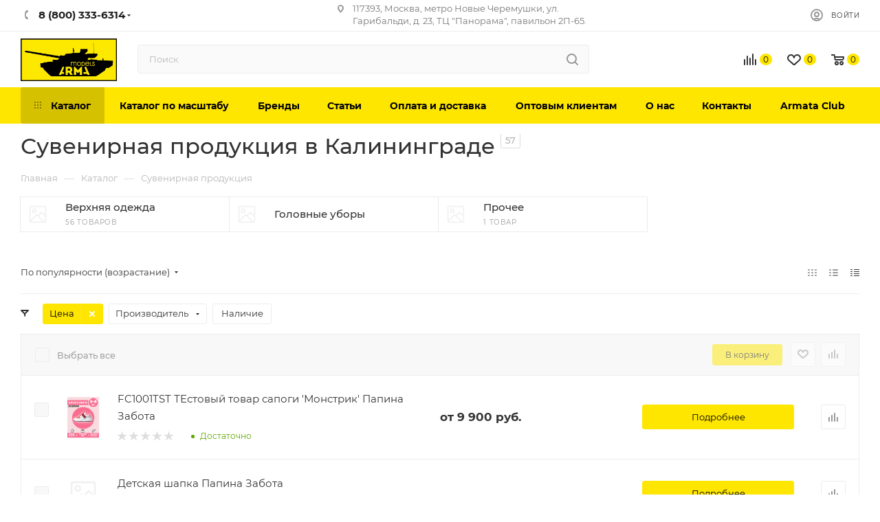

--- FILE ---
content_type: text/html; charset=UTF-8
request_url: https://kaliningrad.arma-models.ru/catalog/suvenirnaya_produkciya/
body_size: 75339
content:
<!DOCTYPE html>
<html xmlns="http://www.w3.org/1999/xhtml" xml:lang="ru" lang="ru"  >
<head><link rel="next" href="https://kaliningrad.arma-models.ru/catalog/suvenirnaya_produkciya/?PAGEN_1=2"  /><link rel="canonical" href="https://kaliningrad.arma-models.ru/catalog/suvenirnaya_produkciya/" />
<link rel="preconnect" href="https://cdn.diginetica.net/">
<link rel="preconnect" href="https://tracking.diginetica.net/">
<link rel="preconnect" href="https://tracking-app.diginetica.net/">
	<script>
		var digiScript = document.createElement('script');
		digiScript.src = '//cdn.diginetica.net/3297/client.js';
		digiScript.defer = true;
		digiScript.async = true;
		document.head.appendChild(digiScript);
	</script>
			<!-- Yandex.Metrika counter -->
	<script>
		(function(m, e, t, r, i, k, a) {
			m[i] = m[i] || function() {
				(m[i].a = m[i].a || []).push(arguments)
			};
			m[i].l = 1 * new Date();
			for (var j = 0; j < document.scripts.length; j++) {
				if (document.scripts[j].src === r) {
					return;
				}
			}
			k = e.createElement(t), a = e.getElementsByTagName(t)[0], k.async = 1, k.src = r, a.parentNode.insertBefore(k, a)
		})
		(window, document, "script", "https://mc.yandex.ru/metrika/tag.js", "ym");
		ym(35587500, "init", {
			clickmap: true,
			trackLinks: true,
			accurateTrackBounce: true,
			webvisor: true,
			ecommerce: "dataLayer"
		});
	</script>
	<noscript>
		<div><img data-lazyload class="lazy" src="[data-uri]" data-src="https://mc.yandex.ru/watch/35587500" style="position:absolute; left:-9999px;" alt="" /></div>
	</noscript>
	<!-- /Yandex.Metrika counter -->
	<title>Сувенирная продукция в Калининграде, купить в интернет-магазине, цены, фото</title>
	<meta name="viewport" content="initial-scale=1.0, width=device-width" />
	<meta name="HandheldFriendly" content="true" />
	<meta name="yes" content="yes" />
	<meta name="apple-mobile-web-app-status-bar-style" content="black" />
	<meta name="SKYPE_TOOLBAR" content="SKYPE_TOOLBAR_PARSER_COMPATIBLE" />
	<meta http-equiv="Content-Type" content="text/html; charset=UTF-8" />
<meta name="keywords" content="Сувенирная продукция в Калининграде" />
<meta name="description" content="Сувенирная продукция в Калининграде. Интернет-магазин Armata-Models. Каталог масштабных моделей по НИЗКИМ ЦЕНАМ! Доставка по РФ. " />
<link href="/bitrix/js/ui/design-tokens/dist/ui.design-tokens.css?176051826126358"  rel="stylesheet" />
<link href="/bitrix/js/ui/fonts/opensans/ui.font.opensans.css?17605158622555"  rel="stylesheet" />
<link href="/bitrix/js/main/popup/dist/main.popup.bundle.css?176051842531694"  rel="stylesheet" />
<link href="/bitrix/cache/css/s1/aspro_max/page_bd1468ef7ad2d6c1a64e4e0ce592e893/page_bd1468ef7ad2d6c1a64e4e0ce592e893_v1.css?176889031460547"  rel="stylesheet" />
<link href="/bitrix/cache/css/s1/aspro_max/default_1d85ff7e787216b5f8e3304614d17be7/default_1d85ff7e787216b5f8e3304614d17be7_v1.css?17688903141383"  rel="stylesheet" />
<link href="/bitrix/cache/css/s1/aspro_max/template_732086f53df6ec27eb856b88ab42248a/template_732086f53df6ec27eb856b88ab42248a_v1.css?17688903141419137"  data-template-style="true" rel="stylesheet" />
<script>if(!window.BX)window.BX={};if(!window.BX.message)window.BX.message=function(mess){if(typeof mess==='object'){for(let i in mess) {BX.message[i]=mess[i];} return true;}};</script>
<script>(window.BX||top.BX).message({"JS_CORE_LOADING":"Загрузка...","JS_CORE_NO_DATA":"- Нет данных -","JS_CORE_WINDOW_CLOSE":"Закрыть","JS_CORE_WINDOW_EXPAND":"Развернуть","JS_CORE_WINDOW_NARROW":"Свернуть в окно","JS_CORE_WINDOW_SAVE":"Сохранить","JS_CORE_WINDOW_CANCEL":"Отменить","JS_CORE_WINDOW_CONTINUE":"Продолжить","JS_CORE_H":"ч","JS_CORE_M":"м","JS_CORE_S":"с","JSADM_AI_HIDE_EXTRA":"Скрыть лишние","JSADM_AI_ALL_NOTIF":"Показать все","JSADM_AUTH_REQ":"Требуется авторизация!","JS_CORE_WINDOW_AUTH":"Войти","JS_CORE_IMAGE_FULL":"Полный размер"});</script>
<script src="/bitrix/js/main/core/core.js?1760518514511455"></script>
<script>BX.Runtime.registerExtension({"name":"main.core","namespace":"BX","loaded":true});</script>
<script>BX.setJSList(["\/bitrix\/js\/main\/core\/core_ajax.js","\/bitrix\/js\/main\/core\/core_promise.js","\/bitrix\/js\/main\/polyfill\/promise\/js\/promise.js","\/bitrix\/js\/main\/loadext\/loadext.js","\/bitrix\/js\/main\/loadext\/extension.js","\/bitrix\/js\/main\/polyfill\/promise\/js\/promise.js","\/bitrix\/js\/main\/polyfill\/find\/js\/find.js","\/bitrix\/js\/main\/polyfill\/includes\/js\/includes.js","\/bitrix\/js\/main\/polyfill\/matches\/js\/matches.js","\/bitrix\/js\/ui\/polyfill\/closest\/js\/closest.js","\/bitrix\/js\/main\/polyfill\/fill\/main.polyfill.fill.js","\/bitrix\/js\/main\/polyfill\/find\/js\/find.js","\/bitrix\/js\/main\/polyfill\/matches\/js\/matches.js","\/bitrix\/js\/main\/polyfill\/core\/dist\/polyfill.bundle.js","\/bitrix\/js\/main\/core\/core.js","\/bitrix\/js\/main\/polyfill\/intersectionobserver\/js\/intersectionobserver.js","\/bitrix\/js\/main\/lazyload\/dist\/lazyload.bundle.js","\/bitrix\/js\/main\/polyfill\/core\/dist\/polyfill.bundle.js","\/bitrix\/js\/main\/parambag\/dist\/parambag.bundle.js"]);
</script>
<script>BX.Runtime.registerExtension({"name":"ui.dexie","namespace":"BX.DexieExport","loaded":true});</script>
<script>BX.Runtime.registerExtension({"name":"ls","namespace":"window","loaded":true});</script>
<script>BX.Runtime.registerExtension({"name":"fx","namespace":"window","loaded":true});</script>
<script>BX.Runtime.registerExtension({"name":"fc","namespace":"window","loaded":true});</script>
<script>BX.Runtime.registerExtension({"name":"ui.design-tokens","namespace":"window","loaded":true});</script>
<script>BX.Runtime.registerExtension({"name":"ui.fonts.opensans","namespace":"window","loaded":true});</script>
<script>BX.Runtime.registerExtension({"name":"main.popup","namespace":"BX.Main","loaded":true});</script>
<script>BX.Runtime.registerExtension({"name":"popup","namespace":"window","loaded":true});</script>
<script type="extension/settings" data-extension="currency.currency-core">{"region":"ru"}</script>
<script>BX.Runtime.registerExtension({"name":"currency.currency-core","namespace":"BX.Currency","loaded":true});</script>
<script>BX.Runtime.registerExtension({"name":"currency","namespace":"window","loaded":true});</script>
<script>(window.BX||top.BX).message({"LANGUAGE_ID":"ru","FORMAT_DATE":"DD.MM.YYYY","FORMAT_DATETIME":"DD.MM.YYYY HH:MI:SS","COOKIE_PREFIX":"BITRIX_SM","SERVER_TZ_OFFSET":"10800","UTF_MODE":"Y","SITE_ID":"s1","SITE_DIR":"\/","USER_ID":"","SERVER_TIME":1769300937,"USER_TZ_OFFSET":0,"USER_TZ_AUTO":"Y","bitrix_sessid":"b1710f2f2e209ea4de02885b472ac829"});</script>

<script src="/bitrix/js/ui/dexie/dist/dexie.bundle.js?1760518476218847"></script>
<script src="/bitrix/js/main/core/core_ls.js?17605184114201"></script>
<script src="/bitrix/js/main/core/core_fx.js?149811705816888"></script>
<script src="/bitrix/js/main/core/core_frame_cache.js?176051847116945"></script>
<script src="/bitrix/js/main/ajax.js?149811705835509"></script>
<script src="/bitrix/js/main/popup/dist/main.popup.bundle.js?1760518530119638"></script>
<script src="/bitrix/js/currency/currency-core/dist/currency-core.bundle.js?17605180698800"></script>
<script src="/bitrix/js/currency/core_currency.js?17605180691181"></script>
<script src="/bitrix/js/arturgolubev.ecommerce/script_event_mode.js?16365613332843"></script>
<script src="/bitrix/js/logictim.balls/basket.js?16161712112258"></script>
<script>BX.setCSSList(["\/bitrix\/templates\/aspro_max\/components\/bitrix\/catalog\/main\/style.css","\/bitrix\/components\/aspro\/smartseo.content.max\/templates\/.default\/style.css","\/bitrix\/templates\/aspro_max\/css\/fonts\/montserrat\/css\/montserrat.min.css","\/bitrix\/templates\/aspro_max\/css\/blocks\/dark-light-theme.css","\/bitrix\/templates\/aspro_max\/css\/colored.css","\/bitrix\/templates\/aspro_max\/vendor\/css\/bootstrap.css","\/bitrix\/templates\/aspro_max\/css\/styles.css","\/bitrix\/templates\/aspro_max\/css\/blocks\/blocks.css","\/bitrix\/templates\/aspro_max\/css\/blocks\/common.blocks\/bottom-icons-panel\/bottom-icons-panel.css","\/bitrix\/templates\/aspro_max\/css\/blocks\/common.blocks\/counter-state\/counter-state.css","\/bitrix\/templates\/aspro_max\/css\/banners.css","\/bitrix\/templates\/aspro_max\/css\/menu.css","\/bitrix\/templates\/aspro_max\/css\/catalog.css","\/bitrix\/templates\/aspro_max\/css\/jquery.mCustomScrollbar.min.css","\/bitrix\/templates\/aspro_max\/vendor\/css\/ripple.css","\/bitrix\/templates\/aspro_max\/css\/left_block_main_page.css","\/bitrix\/templates\/aspro_max\/css\/stores.css","\/bitrix\/templates\/aspro_max\/css\/yandex_map.css","\/bitrix\/templates\/aspro_max\/css\/buy_services.css","\/bitrix\/templates\/aspro_max\/css\/header_fixed.css","\/bitrix\/templates\/aspro_max\/ajax\/ajax.css","\/bitrix\/templates\/aspro_max\/components\/bitrix\/breadcrumb\/main\/style.css","\/bitrix\/templates\/aspro_max\/css\/footer.css","\/bitrix\/components\/aspro\/marketing.popup.max\/templates\/.default\/style.css","\/bitrix\/templates\/aspro_max\/styles.css","\/bitrix\/templates\/aspro_max\/template_styles.css","\/bitrix\/templates\/aspro_max\/css\/header.css","\/bitrix\/templates\/aspro_max\/css\/media.css","\/bitrix\/templates\/aspro_max\/css\/h1-medium.css","\/bitrix\/templates\/aspro_max\/css\/lower-buttons.css","\/bitrix\/templates\/aspro_max\/themes\/custom_s1\/theme.css","\/bitrix\/templates\/aspro_max\/css\/widths\/width-3.css","\/bitrix\/templates\/aspro_max\/css\/fonts\/font-10.css","\/bitrix\/templates\/aspro_max\/css\/custom.css","\/bitrix\/templates\/aspro_max\/components\/bitrix\/catalog.smart.filter\/main_compact_ajax\/style.css"]);</script>
            <script>
                (function(i,s,o,g,r,a,m){i['GoogleAnalyticsObject']=r;i[r]=i[r]||function(){
                (i[r].q=i[r].q||[]).push(arguments)},i[r].l=1*new Date();a=s.createElement(o),
                m=s.getElementsByTagName(o)[0];a.async=1;a.src=g;m.parentNode.insertBefore(a,m)
                })(window,document,'script','//www.google-analytics.com/analytics.js','ga');
                ga('create', 'UA-78547889-1', 'auto');
                function getRetailCRMCookie(name) {
                      var matches = document.cookie.match(new RegExp(
                          '(?:^|; )' + name + '=([^;]*)'
                      ));
                      return matches ? decodeURIComponent(matches[1]) : '';
                }
                ga('set', 'dimension1', getRetailCRMCookie('_ga'));
                ga('send', 'pageview');
            </script>
<script>BX.message({'PHONE':'Телефон','FAST_VIEW':'Быстрый просмотр','TABLES_SIZE_TITLE':'Подбор размера','SOCIAL':'Социальные сети','DESCRIPTION':'Описание магазина','ITEMS':'Товары','LOGO':'Логотип','REGISTER_INCLUDE_AREA':'Текст о регистрации','AUTH_INCLUDE_AREA':'Текст об авторизации','FRONT_IMG':'Изображение компании','EMPTY_CART':'пуста','CATALOG_VIEW_MORE':'... Показать все','CATALOG_VIEW_LESS':'... Свернуть','JS_REQUIRED':'Заполните это поле','JS_FORMAT':'Неверный формат','JS_FILE_EXT':'Недопустимое расширение файла','JS_PASSWORD_COPY':'Пароли не совпадают','JS_PASSWORD_LENGTH':'Минимум 6 символов','JS_ERROR':'Неверно заполнено поле','JS_FILE_SIZE':'Максимальный размер 5мб','JS_FILE_BUTTON_NAME':'Выберите файл','JS_FILE_DEFAULT':'Прикрепите файл','JS_DATE':'Некорректная дата','JS_DATETIME':'Некорректная дата/время','JS_REQUIRED_LICENSES':'Согласитесь с условиями','JS_REQUIRED_OFFER':'Согласитесь с условиями','LICENSE_PROP':'Согласие на обработку персональных данных','LOGIN_LEN':'Введите минимум {0} символа','FANCY_CLOSE':'Закрыть','FANCY_NEXT':'Следующий','FANCY_PREV':'Предыдущий','TOP_AUTH_REGISTER':'Регистрация','CALLBACK':'Заказать звонок','ASK':'Задать вопрос','REVIEW':'Оставить отзыв','S_CALLBACK':'Заказать звонок','UNTIL_AKC':'До конца акции','TITLE_QUANTITY_BLOCK':'Остаток','TITLE_QUANTITY':'шт','TOTAL_SUMM_ITEM':'Общая стоимость ','SUBSCRIBE_SUCCESS':'Вы успешно подписались','RECAPTCHA_TEXT':'Подтвердите, что вы не робот','JS_RECAPTCHA_ERROR':'Пройдите проверку','COUNTDOWN_SEC':'сек','COUNTDOWN_MIN':'мин','COUNTDOWN_HOUR':'час','COUNTDOWN_DAY0':'дн','COUNTDOWN_DAY1':'дн','COUNTDOWN_DAY2':'дн','COUNTDOWN_WEAK0':'Недель','COUNTDOWN_WEAK1':'Неделя','COUNTDOWN_WEAK2':'Недели','COUNTDOWN_MONTH0':'Месяцев','COUNTDOWN_MONTH1':'Месяц','COUNTDOWN_MONTH2':'Месяца','COUNTDOWN_YEAR0':'Лет','COUNTDOWN_YEAR1':'Год','COUNTDOWN_YEAR2':'Года','COUNTDOWN_COMPACT_SEC':'с','COUNTDOWN_COMPACT_MIN':'м','COUNTDOWN_COMPACT_HOUR':'ч','COUNTDOWN_COMPACT_DAY':'д','COUNTDOWN_COMPACT_WEAK':'н','COUNTDOWN_COMPACT_MONTH':'м','COUNTDOWN_COMPACT_YEAR0':'л','COUNTDOWN_COMPACT_YEAR1':'г','CATALOG_PARTIAL_BASKET_PROPERTIES_ERROR':'Заполнены не все свойства у добавляемого товара','CATALOG_EMPTY_BASKET_PROPERTIES_ERROR':'Выберите свойства товара, добавляемые в корзину в параметрах компонента','CATALOG_ELEMENT_NOT_FOUND':'Элемент не найден','ERROR_ADD2BASKET':'Ошибка добавления товара в корзину','CATALOG_SUCCESSFUL_ADD_TO_BASKET':'Успешное добавление товара в корзину','ERROR_BASKET_TITLE':'Ошибка корзины','ERROR_BASKET_PROP_TITLE':'Выберите свойства, добавляемые в корзину','ERROR_BASKET_BUTTON':'Выбрать','BASKET_TOP':'Корзина в шапке','ERROR_ADD_DELAY_ITEM':'Ошибка отложенной корзины','VIEWED_TITLE':'Ранее вы смотрели','VIEWED_BEFORE':'Ранее вы смотрели','BEST_TITLE':'Лучшие предложения','CT_BST_SEARCH_BUTTON':'Поиск','CT_BST_SEARCH2_BUTTON':'Найти','BASKET_PRINT_BUTTON':'Распечатать','BASKET_CLEAR_ALL_BUTTON':'Очистить','BASKET_QUICK_ORDER_BUTTON':'Быстрый заказ','BASKET_CONTINUE_BUTTON':'Продолжить покупки','BASKET_ORDER_BUTTON':'Оформить заказ','SHARE_BUTTON':'Поделиться','BASKET_CHANGE_TITLE':'Ваш заказ','BASKET_CHANGE_LINK':'Изменить','MORE_INFO_SKU':'Купить','FROM':'от','BEFORE':'до','TITLE_BLOCK_VIEWED_NAME':'Ранее вы смотрели','T_BASKET':'Корзина','FILTER_EXPAND_VALUES':'Показать все','FILTER_HIDE_VALUES':'Свернуть','FULL_ORDER':'Полный заказ','CUSTOM_COLOR_CHOOSE':'Выбрать','CUSTOM_COLOR_CANCEL':'Отмена','S_MOBILE_MENU':'Меню','MAX_T_MENU_BACK':'Назад','MAX_T_MENU_CALLBACK':'Обратная связь','MAX_T_MENU_CONTACTS_TITLE':'Будьте на связи','SEARCH_TITLE':'Поиск','SOCIAL_TITLE':'Оставайтесь на связи','HEADER_SCHEDULE':'Время работы','SEO_TEXT':'SEO описание','COMPANY_IMG':'Картинка компании','COMPANY_TEXT':'Описание компании','CONFIG_SAVE_SUCCESS':'Настройки сохранены','CONFIG_SAVE_FAIL':'Ошибка сохранения настроек','ITEM_ECONOMY':'Экономия','ITEM_ARTICLE':'Артикул: ','JS_FORMAT_ORDER':'имеет неверный формат','JS_BASKET_COUNT_TITLE':'В корзине товаров на SUMM','POPUP_VIDEO':'Видео','POPUP_GIFT_TEXT':'Нашли что-то особенное? Намекните другу о подарке!','ORDER_FIO_LABEL':'Ф.И.О.','ORDER_PHONE_LABEL':'Телефон','ORDER_REGISTER_BUTTON':'Регистрация','PRICES_TYPE':'Варианты цен','FILTER_HELPER_VALUES':' знач.','SHOW_MORE_SCU_MAIN':'Еще #COUNT#','SHOW_MORE_SCU_1':'предложение','SHOW_MORE_SCU_2':'предложения','SHOW_MORE_SCU_3':'предложений','PARENT_ITEM_NOT_FOUND':'Не найден основной товар для услуги в корзине. Обновите страницу и попробуйте снова.'})</script>
<meta name="theme-color" content="#ffe600">
<style>:root{--theme-base-color: #ffe600;--theme-base-opacity-color: #ffe6001a;--theme-base-color-hue:54;--theme-base-color-saturation:100%;--theme-base-color-lightness:50%;--theme-lightness-hover-diff:%}</style>
<script data-skip-moving="true">window.lazySizesConfig = window.lazySizesConfig || {};lazySizesConfig.loadMode = 1;lazySizesConfig.expand = 200;lazySizesConfig.expFactor = 1;lazySizesConfig.hFac = 0.1;window.lazySizesConfig.lazyClass = "lazy";</script>
<script src="/bitrix/templates/aspro_max/js/lazysizes.min.js" data-skip-moving="true" defer=""></script>
<script src="/bitrix/templates/aspro_max/js/ls.unveilhooks.min.js" data-skip-moving="true" defer=""></script>
<link href="/bitrix/templates/aspro_max/css/print.css?163653158023580" data-template-style="true" rel="stylesheet" media="print">
					<script data-skip-moving="true" src="/bitrix/js/aspro.max/jquery-2.1.3.min.js"></script>
					<script data-skip-moving="true" src="/bitrix/templates/aspro_max/js/speed.min.js?=1636531588"></script>
<link rel="apple-touch-icon" sizes="180x180" href="/upload/CMax/d24/v3ocukwzgc9vzq87n1aafrsarrax13tq.png" />
<meta property="og:title" content="Сувенирная продукция — купить в Москве, каталог, цены, фото" />
<meta property="og:type" content="website" />
<meta property="og:image" content="https://kaliningrad.arma-models.ru/upload/CMax/41f/zconglxi49j5w37n3qpbhfcgk1qq7bjs.webp" />
<link rel="image_src" href="https://kaliningrad.arma-models.ru/upload/CMax/41f/zconglxi49j5w37n3qpbhfcgk1qq7bjs.webp"  />
<meta property="og:url" content="https://kaliningrad.arma-models.ru/catalog/suvenirnaya_produkciya/" />
<meta property="og:description" content="Сувенирная продукция. Интернет-магазин Arma-Models в Москве. Каталог масштабных моделей по НИЗКИМ ЦЕНАМ! Доставка по РФ. Звоните по телефону: +7(499)110-4503." />

<script src="/bitrix/templates/aspro_max/js/observer.js?16365315877026"></script>
<script src="/bitrix/templates/aspro_max/js/jquery.actual.min.js?16365315841251"></script>
<script src="/bitrix/templates/aspro_max/js/jqModal.js?163653158411178"></script>
<script src="/bitrix/templates/aspro_max/vendor/js/bootstrap.js?163653161127908"></script>
<script src="/bitrix/templates/aspro_max/vendor/js/jquery.appear.js?16365316113188"></script>
<script src="/bitrix/templates/aspro_max/vendor/js/ripple.js?16365316124702"></script>
<script src="/bitrix/templates/aspro_max/vendor/js/velocity/velocity.js?163653161744791"></script>
<script src="/bitrix/templates/aspro_max/vendor/js/velocity/velocity.ui.js?163653161713257"></script>
<script src="/bitrix/templates/aspro_max/js/browser.js?16365315841032"></script>
<script src="/bitrix/templates/aspro_max/js/jquery.uniform.min.js?16365315868308"></script>
<script src="/bitrix/templates/aspro_max/vendor/js/sticky-sidebar.js?163653161225989"></script>
<script src="/bitrix/templates/aspro_max/js/jquery.validate.min.js?163653158622257"></script>
<script src="/bitrix/templates/aspro_max/js/jquery.inputmask.bundle.min.js?176044208770953"></script>
<script src="/bitrix/templates/aspro_max/js/jquery.easing.1.3.js?16365315858095"></script>
<script src="/bitrix/templates/aspro_max/js/equalize.min.js?1636531584588"></script>
<script src="/bitrix/templates/aspro_max/js/jquery.alphanumeric.js?16365315851972"></script>
<script src="/bitrix/templates/aspro_max/js/jquery.cookie.js?16365315853066"></script>
<script src="/bitrix/templates/aspro_max/js/jquery.plugin.min.js?16365315863181"></script>
<script src="/bitrix/templates/aspro_max/js/jquery.countdown.min.js?163653158513137"></script>
<script src="/bitrix/templates/aspro_max/js/jquery.countdown-ru.js?16365315851885"></script>
<script src="/bitrix/templates/aspro_max/js/jquery.ikSelect.js?163653158632030"></script>
<script src="/bitrix/templates/aspro_max/js/jquery.mobile.custom.touch.min.js?16365315867784"></script>
<script src="/bitrix/templates/aspro_max/js/jquery.dotdotdot.js?17604420875914"></script>
<script src="/bitrix/templates/aspro_max/js/rating_likes.js?163653158810797"></script>
<script src="/bitrix/templates/aspro_max/js/buy_services.js?16365315845835"></script>
<script src="/bitrix/templates/aspro_max/js/mobile.js?163653158725196"></script>
<script src="/bitrix/templates/aspro_max/js/jquery.mousewheel.min.js?16365315862609"></script>
<script src="/bitrix/templates/aspro_max/js/jquery.mCustomScrollbar.js?163653158694214"></script>
<script src="/bitrix/templates/aspro_max/js/scrollTabs.js?163653158812625"></script>
<script src="/bitrix/templates/aspro_max/js/main_spb.js?1760442087377297"></script>
<script src="/bitrix/templates/aspro_max/js/blocks/blocks.js?16365316009191"></script>
<script src="/bitrix/components/bitrix/search.title/script.js?176051842610542"></script>
<script src="/bitrix/templates/aspro_max/components/bitrix/search.title/mega_menu/script.js?163653169710313"></script>
<script src="/bitrix/templates/aspro_max/components/bitrix/menu/top/script.js?163653166436"></script>
<script src="/bitrix/components/aspro/marketing.popup.max/templates/.default/script.js?16365338631756"></script>
<script src="/bitrix/templates/aspro_max/components/bitrix/search.title/fixed/script.js?163653169610264"></script>
<script src="/bitrix/templates/aspro_max/js/custom.js?1637846485170"></script>
<script src="/bitrix/templates/aspro_max/components/bitrix/catalog/main/script.js?163653163518416"></script>
<script src="/bitrix/components/aspro/smartseo.tags.max/templates/.default/script.js?16365338632569"></script>
<script src="/bitrix/templates/aspro_max/components/bitrix/news.list/landings_list/script.js?16365316832516"></script>
<script src="/bitrix/templates/aspro_max/js/jquery.history.js?163653158621571"></script>
<script src="/bitrix/templates/aspro_max/components/bitrix/catalog.smart.filter/main_compact_ajax/script.js?163653165241410"></script>
<script src="/bitrix/templates/aspro_max/components/bitrix/catalog.section/catalog_table/script.js?16365316465499"></script>
				
	<meta name="google-site-verification" content="nzr7DsxfR0KAHgenQwZgp3HVFmHT1YH9Vi2z6Vid5VU" />
	<meta name="google-site-verification" content="6_LH5iRMkStWsoLd0GOJGm4wK0gDD4pTXKeBMiv2OMo" />
	<!-- <script defer src="https://goodmod.ru/scripts/46aabbcc8c43ed74eb12eb4555ee11cb/api.js"></script> -->
		<meta name="yandex-verification" content="636e253ad61b5676" /> 
	<meta name="google-site-verification" content="r5TApTmrQYwlTkIRGgvnCCjMI2DcU0TdrUsCvxBp_Zc" />
	<!-- Yandex.Metrika counter -->
	<script >
		(function(m,e,t,r,i,k,a){m[i]=m[i]||function(){(m[i].a=m[i].a||[]).push(arguments)};
		m[i].l=1*new Date();
		for (var j = 0; j < document.scripts.length; j++) {if (document.scripts[j].src === r) { return; }}
		k=e.createElement(t),a=e.getElementsByTagName(t)[0],k.async=1,k.src=r,a.parentNode.insertBefore(k,a)})
		(window, document, "script", "https://mc.yandex.ru/metrika/tag.js", "ym");
		ym(98550231, "init", {
					clickmap:true,
					trackLinks:true,
					accurateTrackBounce:true,
					webvisor:true,
					ecommerce:"dataLayer"
		});
	</script>
	<noscript><div><img data-lazyload class="lazy" src="[data-uri]" data-src="https://mc.yandex.ru/watch/98550231" style="position:absolute; left:-9999px;" alt="" /></div></noscript>
	<!-- /Yandex.Metrika counter -->
	<!-- Google tag (gtag.js) -->
	<script async src="https://www.googletagmanager.com/gtag/js?id=G-N7VP2X6NJ3"></script>
	<script>
		window.dataLayer = window.dataLayer || [];
		function gtag(){dataLayer.push(arguments);}
		gtag('js', new Date());
		gtag('config', 'G-N7VP2X6NJ3');
	</script>

<script><!--
new Image().src = "//counter.yadro.ru/hit?r"+
escape(document.referrer)+((typeof(screen)=="undefined")?"":
";s"+screen.width+"*"+screen.height+"*"+(screen.colorDepth?
screen.colorDepth:screen.pixelDepth))+";u"+escape(document.URL)+
";"+Math.random();//--></script>
</head>
<body class=" site_s1  fill_bg_n catalog-delayed-btn-Y theme-light" id="main" data-site="/">


	<div id="panel"></div>

		<!--'start_frame_cache_basketitems-component-block'-->												<div id="ajax_basket"></div>
					<!--'end_frame_cache_basketitems-component-block'-->						<div class="cd-modal-bg"></div>
		<script data-skip-moving="true">var solutionName = 'arMaxOptions';</script>
		<script src="/bitrix/templates/aspro_max/js/setTheme.php?site_id=s1&site_dir=/" data-skip-moving="true"></script>
		<script>window.onload=function(){window.basketJSParams = window.basketJSParams || [];}
		BX.message({'MIN_ORDER_PRICE_TEXT':'<b>Минимальная сумма заказа #PRICE#<\/b><br/>Пожалуйста, добавьте еще товаров в корзину','LICENSES_TEXT':'Я согласен на <a href=\"/include/licenses_detail.php\" target=\"_blank\" rel=\"nofollow\">обработку персональных данных<\/a>'});
		arAsproOptions.PAGES.FRONT_PAGE = window[solutionName].PAGES.FRONT_PAGE = "";arAsproOptions.PAGES.BASKET_PAGE = window[solutionName].PAGES.BASKET_PAGE = "";arAsproOptions.PAGES.ORDER_PAGE = window[solutionName].PAGES.ORDER_PAGE = "";arAsproOptions.PAGES.PERSONAL_PAGE = window[solutionName].PAGES.PERSONAL_PAGE = "";arAsproOptions.PAGES.CATALOG_PAGE = window[solutionName].PAGES.CATALOG_PAGE = "1";</script>
<div class="wrapper1  header_bgcolored long_header colored_header catalog_page basket_normal basket_fill_COLOR side_LEFT block_side_NORMAL catalog_icons_N banner_auto with_fast_view mheader-v1 header-v7 header-font-lower_Y regions_N title_position_LEFT fill_ footer-v5 front-vindex1 mfixed_Y mfixed_view_scroll_top title-v3 lazy_Y with_phones compact-catalog dark-hover-overlay normal-catalog-img landing-normal big-banners-mobile-normal bottom-icons-panel-Y compact-breadcrumbs-slider catalog-delayed-btn-Y  ">

<div class="mega_fixed_menu scrollblock">
	<div class="maxwidth-theme">
		<svg class="svg svg-close" width="14" height="14" viewBox="0 0 14 14">
		  <path data-name="Rounded Rectangle 568 copy 16" d="M1009.4,953l5.32,5.315a0.987,0.987,0,0,1,0,1.4,1,1,0,0,1-1.41,0L1008,954.4l-5.32,5.315a0.991,0.991,0,0,1-1.4-1.4L1006.6,953l-5.32-5.315a0.991,0.991,0,0,1,1.4-1.4l5.32,5.315,5.31-5.315a1,1,0,0,1,1.41,0,0.987,0.987,0,0,1,0,1.4Z" transform="translate(-1001 -946)"></path>
		</svg>
		<i class="svg svg-close mask arrow"></i>
		<div class="row">
			<div class="col-md-9">
				<div class="left_menu_block">
					<div class="logo_block flexbox flexbox--row align-items-normal">
						<div class="logo colored">
							<a href="/"><img src="/upload/CMax/41f/zconglxi49j5w37n3qpbhfcgk1qq7bjs.webp" alt="Интернет-магазин товаров для хобби Арма" title="Интернет-магазин товаров для хобби Арма" data-src="" /></a>						</div>
						<div class="top-description addr">
													</div>
					</div>
					<div class="search_block">
						<div class="search_wrap">
							<div class="search-block">
												<div class="search-wrapper">
				<div id="title-search_mega_menu">
					<form action="/catalog/" class="search">
						<div class="search-input-div">
							<input class="search-input" id="title-search-input_mega_menu" type="text" name="q" value="" placeholder="Поиск" size="20" maxlength="50" autocomplete="off" />
						</div>
						<div class="search-button-div">
							<button class="btn btn-search" type="submit" name="s" value="Найти"><i class="svg inline  svg-inline-search2" aria-hidden="true" ><svg class="" width="17" height="17" viewBox="0 0 17 17" aria-hidden="true"><path class="cls-1" d="M16.709,16.719a1,1,0,0,1-1.412,0l-3.256-3.287A7.475,7.475,0,1,1,15,7.5a7.433,7.433,0,0,1-1.549,4.518l3.258,3.289A1,1,0,0,1,16.709,16.719ZM7.5,2A5.5,5.5,0,1,0,13,7.5,5.5,5.5,0,0,0,7.5,2Z"></path></svg></i></button>
							<span class="close-block inline-search-hide"><span class="svg svg-close close-icons"></span></span>
						</div>
					</form>
				</div>
			</div>
	<script>
	var jsControl = new JCTitleSearch3({
		//'WAIT_IMAGE': '/bitrix/themes/.default/images/wait.gif',
		'AJAX_PAGE' : '/catalog/suvenirnaya_produkciya/',
		'CONTAINER_ID': 'title-search_mega_menu',
		'INPUT_ID': 'title-search-input_mega_menu',
		'INPUT_ID_TMP': 'title-search-input_mega_menu',
		'MIN_QUERY_LEN': 2
	});
</script>							</div>
						</div>
					</div>
										<!-- noindex -->

	<div class="burger_menu_wrapper">
		
			<div class="top_link_wrapper">
				<div class="menu-item dropdown catalog wide_menu   active">
					<div class="wrap">
						<a class="dropdown-toggle" href="/catalog/">
							<div class="link-title color-theme-hover">
																	<i class="svg inline  svg-inline-icon_catalog" aria-hidden="true" ><svg xmlns="http://www.w3.org/2000/svg" width="10" height="10" viewBox="0 0 10 10"><path  data-name="Rounded Rectangle 969 copy 7" class="cls-1" d="M644,76a1,1,0,1,1-1,1A1,1,0,0,1,644,76Zm4,0a1,1,0,1,1-1,1A1,1,0,0,1,648,76Zm4,0a1,1,0,1,1-1,1A1,1,0,0,1,652,76Zm-8,4a1,1,0,1,1-1,1A1,1,0,0,1,644,80Zm4,0a1,1,0,1,1-1,1A1,1,0,0,1,648,80Zm4,0a1,1,0,1,1-1,1A1,1,0,0,1,652,80Zm-8,4a1,1,0,1,1-1,1A1,1,0,0,1,644,84Zm4,0a1,1,0,1,1-1,1A1,1,0,0,1,648,84Zm4,0a1,1,0,1,1-1,1A1,1,0,0,1,652,84Z" transform="translate(-643 -76)"/></svg></i>																Каталог							</div>
						</a>
													<span class="tail"></span>
							<div class="burger-dropdown-menu row">
								<div class="menu-wrapper" >
									
																														<div class="col-md-4   has_img">
																						<a href="/catalog/predzakaz/" class="color-theme-hover" title="Предзаказ">
												<span class="name option-font-bold">Предзаказ</span>
											</a>
																					</div>
									
																														<div class="col-md-4 dropdown-submenu  ">
																						<a href="/catalog/warhammer/" class="color-theme-hover" title="Games Workshop">
												<span class="name option-font-bold">Games Workshop</span>
											</a>
																								<div class="burger-dropdown-menu toggle_menu">
																																									<div class="menu-item   ">
															<a href="/catalog/miniatyury/" title="Миниатюры Warhammer 40000">
																<span class="name color-theme-hover">Миниатюры Warhammer 40000</span>
															</a>
																													</div>
																																									<div class="menu-item  dropdown-submenu ">
															<a href="/catalog/kraski_citadel/" title="Краски и химия Citadel">
																<span class="name color-theme-hover">Краски и химия Citadel</span>
															</a>
																															<div class="burger-dropdown-menu with_padding">
																																			<div class="menu-item ">
																			<a href="/catalog/kraski_citadel_contrast/" title="Краски Citadel: Contrast">
																				<span class="name color-theme-hover">Краски Citadel: Contrast</span>
																			</a>
																		</div>
																																			<div class="menu-item ">
																			<a href="/catalog/kraska_citadel_air/" title="Краска Citadel Air">
																				<span class="name color-theme-hover">Краска Citadel Air</span>
																			</a>
																		</div>
																																			<div class="menu-item ">
																			<a href="/catalog/kraska_citadel_edge/" title="Краска Citadel Edge">
																				<span class="name color-theme-hover">Краска Citadel Edge</span>
																			</a>
																		</div>
																																			<div class="menu-item ">
																			<a href="/catalog/kraska_citadel_base/" title="Краска Citadel Base">
																				<span class="name color-theme-hover">Краска Citadel Base</span>
																			</a>
																		</div>
																																			<div class="menu-item ">
																			<a href="/catalog/kraska_citadel_layer/" title="Краска Citadel Layer">
																				<span class="name color-theme-hover">Краска Citadel Layer</span>
																			</a>
																		</div>
																																			<div class="menu-item ">
																			<a href="/catalog/kraska_citadel_shade/" title="Краска Citadel Shade">
																				<span class="name color-theme-hover">Краска Citadel Shade</span>
																			</a>
																		</div>
																																			<div class="menu-item ">
																			<a href="/catalog/kraska_citadel_dry/" title="Краска Citadel Dry">
																				<span class="name color-theme-hover">Краска Citadel Dry</span>
																			</a>
																		</div>
																																			<div class="menu-item ">
																			<a href="/catalog/kraska_citadel_technical/" title="Краска Citadel Technical">
																				<span class="name color-theme-hover">Краска Citadel Technical</span>
																			</a>
																		</div>
																																			<div class="menu-item ">
																			<a href="/catalog/kraska_citadel_texture/" title="Краска Citadel Texture">
																				<span class="name color-theme-hover">Краска Citadel Texture</span>
																			</a>
																		</div>
																																			<div class="menu-item ">
																			<a href="/catalog/klei_i_shpatlevki_citadel/" title="Клеи и Шпатлевки Citadel">
																				<span class="name color-theme-hover">Клеи и Шпатлевки Citadel</span>
																			</a>
																		</div>
																																			<div class="menu-item ">
																			<a href="/catalog/citadel_spray/" title="Citadel Spray">
																				<span class="name color-theme-hover">Citadel Spray</span>
																			</a>
																		</div>
																																	</div>
																													</div>
																																									<div class="menu-item   ">
															<a href="/catalog/instrumenty_gw/" title="Инструменты GW">
																<span class="name color-theme-hover">Инструменты GW</span>
															</a>
																													</div>
																																									<div class="menu-item   ">
															<a href="/catalog/aksessuary_dlya_igry/" title="Аксессуары для игры">
																<span class="name color-theme-hover">Аксессуары для игры</span>
															</a>
																													</div>
																																									<div class="menu-item   ">
															<a href="/catalog/vlastelin_kolets/" title="Властелин Колец">
																<span class="name color-theme-hover">Властелин Колец</span>
															</a>
																													</div>
																																									<div class="menu-item   ">
															<a href="/catalog/miniatyury_warhammer_age_of_sigmar/" title="Миниатюры Warhammer Age Of Sigmar">
																<span class="name color-theme-hover">Миниатюры Warhammer Age Of Sigmar</span>
															</a>
																													</div>
																									</div>
																					</div>
									
																														<div class="col-md-4 dropdown-submenu  ">
																						<a href="/catalog/sbornye_modeli/" class="color-theme-hover" title="Сборные модели">
												<span class="name option-font-bold">Сборные модели</span>
											</a>
																								<div class="burger-dropdown-menu toggle_menu">
																																									<div class="menu-item  dropdown-submenu ">
															<a href="/catalog/samolety/" title="Авиация">
																<span class="name color-theme-hover">Авиация</span>
															</a>
																															<div class="burger-dropdown-menu with_padding">
																																			<div class="menu-item ">
																			<a href="/catalog/bombardirovshchiki/" title="Бомбардировщики">
																				<span class="name color-theme-hover">Бомбардировщики</span>
																			</a>
																		</div>
																																			<div class="menu-item ">
																			<a href="/catalog/grazhdanskaya_aviatsiya/" title="Гражданская авиация">
																				<span class="name color-theme-hover">Гражданская авиация</span>
																			</a>
																		</div>
																																			<div class="menu-item ">
																			<a href="/catalog/istrebiteli/" title="Истребители">
																				<span class="name color-theme-hover">Истребители</span>
																			</a>
																		</div>
																																			<div class="menu-item ">
																			<a href="/catalog/shturmoviki/" title="Штурмовики">
																				<span class="name color-theme-hover">Штурмовики</span>
																			</a>
																		</div>
																																			<div class="menu-item ">
																			<a href="/catalog/vertolety/" title="Вертолеты">
																				<span class="name color-theme-hover">Вертолеты</span>
																			</a>
																		</div>
																																			<div class="menu-item ">
																			<a href="/catalog/transportnye_samolety/" title="Транспортные">
																				<span class="name color-theme-hover">Транспортные</span>
																			</a>
																		</div>
																																			<div class="menu-item ">
																			<a href="/catalog/kosmos/" title="Космос">
																				<span class="name color-theme-hover">Космос</span>
																			</a>
																		</div>
																																			<div class="menu-item ">
																			<a href="/catalog/sbornye-modeli-planerov/" title="Сборные модели планеров">
																				<span class="name color-theme-hover">Сборные модели планеров</span>
																			</a>
																		</div>
																																	</div>
																													</div>
																																									<div class="menu-item  dropdown-submenu ">
															<a href="/catalog/korabli/" title="Корабли">
																<span class="name color-theme-hover">Корабли</span>
															</a>
																															<div class="burger-dropdown-menu with_padding">
																																			<div class="menu-item ">
																			<a href="/catalog/parusnye_korabli/" title="Парусные корабли">
																				<span class="name color-theme-hover">Парусные корабли</span>
																			</a>
																		</div>
																																			<div class="menu-item ">
																			<a href="/catalog/voennye_korabli/" title="Военные корабли">
																				<span class="name color-theme-hover">Военные корабли</span>
																			</a>
																		</div>
																																			<div class="menu-item ">
																			<a href="/catalog/podvodnye_lodki/" title="Подводные лодки">
																				<span class="name color-theme-hover">Подводные лодки</span>
																			</a>
																		</div>
																																			<div class="menu-item ">
																			<a href="/catalog/passazhirskie_laynery/" title="Пассажирские Лайнеры">
																				<span class="name color-theme-hover">Пассажирские Лайнеры</span>
																			</a>
																		</div>
																																			<div class="menu-item ">
																			<a href="/catalog/avianoscy/" title="Сборные модели авианосцев">
																				<span class="name color-theme-hover">Сборные модели авианосцев</span>
																			</a>
																		</div>
																																	</div>
																													</div>
																																									<div class="menu-item  dropdown-submenu ">
															<a href="/catalog/avto_moto/" title="Автомобили и мотоциклы">
																<span class="name color-theme-hover">Автомобили и мотоциклы</span>
															</a>
																															<div class="burger-dropdown-menu with_padding">
																																			<div class="menu-item ">
																			<a href="/catalog/legkovie_avtomobili/" title="Легковые автомобили">
																				<span class="name color-theme-hover">Легковые автомобили</span>
																			</a>
																		</div>
																																			<div class="menu-item ">
																			<a href="/catalog/voennye_avtomobili/" title="Военные Автомобили">
																				<span class="name color-theme-hover">Военные Автомобили</span>
																			</a>
																		</div>
																																			<div class="menu-item ">
																			<a href="/catalog/gruzoviki/" title="Грузовики">
																				<span class="name color-theme-hover">Грузовики</span>
																			</a>
																		</div>
																																			<div class="menu-item ">
																			<a href="/catalog/mototsikly/" title="Мотоциклы">
																				<span class="name color-theme-hover">Мотоциклы</span>
																			</a>
																		</div>
																																			<div class="menu-item ">
																			<a href="/catalog/formula_1/" title="Формула 1">
																				<span class="name color-theme-hover">Формула 1</span>
																			</a>
																		</div>
																																	</div>
																													</div>
																																									<div class="menu-item  dropdown-submenu ">
															<a href="/catalog/bronetekhnika/" title="Танки и Бронетехника">
																<span class="name color-theme-hover">Танки и Бронетехника</span>
															</a>
																															<div class="burger-dropdown-menu with_padding">
																																			<div class="menu-item ">
																			<a href="/catalog/tanki_pervaya_mirovaya/" title="Первая мировая">
																				<span class="name color-theme-hover">Первая мировая</span>
																			</a>
																		</div>
																																			<div class="menu-item ">
																			<a href="/catalog/tanki_vtoraya_mirovaya/" title="Вторая мировая">
																				<span class="name color-theme-hover">Вторая мировая</span>
																			</a>
																		</div>
																																			<div class="menu-item ">
																			<a href="/catalog/tanki_poslevoennye/" title="Послевоенная">
																				<span class="name color-theme-hover">Послевоенная</span>
																			</a>
																		</div>
																																			<div class="menu-item ">
																			<a href="/catalog/tank_abrams/" title="Сборные модели танка Abrams">
																				<span class="name color-theme-hover">Сборные модели танка Abrams</span>
																			</a>
																		</div>
																																			<div class="menu-item ">
																			<a href="/catalog/patton/" title="Сборные модели танка Patton">
																				<span class="name color-theme-hover">Сборные модели танка Patton</span>
																			</a>
																		</div>
																																	</div>
																													</div>
																																									<div class="menu-item  dropdown-submenu ">
															<a href="/catalog/artilleriya/" title="Артиллерия">
																<span class="name color-theme-hover">Артиллерия</span>
															</a>
																															<div class="burger-dropdown-menu with_padding">
																																			<div class="menu-item ">
																			<a href="/catalog/oruzhie/" title="Оружие">
																				<span class="name color-theme-hover">Оружие</span>
																			</a>
																		</div>
																																	</div>
																													</div>
																																									<div class="menu-item   ">
															<a href="/catalog/zdaniya/" title="Здания">
																<span class="name color-theme-hover">Здания</span>
															</a>
																													</div>
																																									<div class="menu-item  dropdown-submenu ">
															<a href="/catalog/miniatury/" title="Миниатюры">
																<span class="name color-theme-hover">Миниатюры</span>
															</a>
																															<div class="burger-dropdown-menu with_padding">
																																			<div class="menu-item ">
																			<a href="/catalog/miniatury_antichnost/" title="Античность">
																				<span class="name color-theme-hover">Античность</span>
																			</a>
																		</div>
																																			<div class="menu-item ">
																			<a href="/catalog/miniatury_srednevekove/" title="Средневековье">
																				<span class="name color-theme-hover">Средневековье</span>
																			</a>
																		</div>
																																			<div class="menu-item ">
																			<a href="/catalog/miniatury_napoleonika/" title="Наполеоника">
																				<span class="name color-theme-hover">Наполеоника</span>
																			</a>
																		</div>
																																			<div class="menu-item ">
																			<a href="/catalog/figurki_pervaya_mirovaya_voyna/" title="Первая Мировая Война">
																				<span class="name color-theme-hover">Первая Мировая Война</span>
																			</a>
																		</div>
																																			<div class="menu-item ">
																			<a href="/catalog/figurki_vtoraya_mirovaya_voina/" title="Вторая Мировая война">
																				<span class="name color-theme-hover">Вторая Мировая война</span>
																			</a>
																		</div>
																																			<div class="menu-item ">
																			<a href="/catalog/figurki_fentezi_i_fantastika/" title="Фэнтези и фантастика">
																				<span class="name color-theme-hover">Фэнтези и фантастика</span>
																			</a>
																		</div>
																																			<div class="menu-item ">
																			<a href="/catalog/miniatury_sovremennost/" title="Современность">
																				<span class="name color-theme-hover">Современность</span>
																			</a>
																		</div>
																																	</div>
																													</div>
																																									<div class="menu-item   ">
															<a href="/catalog/zheleznaya_doroga/" title="Железная дорога">
																<span class="name color-theme-hover">Железная дорога</span>
															</a>
																													</div>
																																									<div class="menu-item   ">
															<a href="/catalog/dlya_detey/" title="Для детей">
																<span class="name color-theme-hover">Для детей</span>
															</a>
																													</div>
																																									<div class="menu-item   ">
															<a href="/catalog/neobychnye/" title="Необычные">
																<span class="name color-theme-hover">Необычные</span>
															</a>
																													</div>
																																									<div class="menu-item collapsed dropdown-submenu ">
															<a href="/catalog/gotovye_modeli/" title="Готовые модели">
																<span class="name color-theme-hover">Готовые модели</span>
															</a>
																															<div class="burger-dropdown-menu with_padding">
																																			<div class="menu-item ">
																			<a href="/catalog/gotovye_modeli_samoletov/" title="Авиация">
																				<span class="name color-theme-hover">Авиация</span>
																			</a>
																		</div>
																																			<div class="menu-item ">
																			<a href="/catalog/gotovye_modeli_tekhnika/" title="Техника">
																				<span class="name color-theme-hover">Техника</span>
																			</a>
																		</div>
																																			<div class="menu-item ">
																			<a href="/catalog/prochee/" title="Прочее">
																				<span class="name color-theme-hover">Прочее</span>
																			</a>
																		</div>
																																	</div>
																													</div>
																																									<div class="menu-item collapsed  ">
															<a href="/catalog/world_of_tanks/" title="World of Tanks">
																<span class="name color-theme-hover">World of Tanks</span>
															</a>
																													</div>
																																									<div class="menu-item collapsed dropdown-submenu ">
															<a href="/catalog/sbornye_modeli_iz_dereva/" title="Сборные модели из дерева">
																<span class="name color-theme-hover">Сборные модели из дерева</span>
															</a>
																															<div class="burger-dropdown-menu with_padding">
																																			<div class="menu-item ">
																			<a href="/catalog/modeli/" title="Модели">
																				<span class="name color-theme-hover">Модели</span>
																			</a>
																		</div>
																																			<div class="menu-item ">
																			<a href="/catalog/aksessuary/" title="Аксессуары">
																				<span class="name color-theme-hover">Аксессуары</span>
																			</a>
																		</div>
																																			<div class="menu-item ">
																			<a href="/catalog/sbornye_modeli_iz_dereva_doma/" title="Сборные модели деревянных домов">
																				<span class="name color-theme-hover">Сборные модели деревянных домов</span>
																			</a>
																		</div>
																																			<div class="menu-item ">
																			<a href="/catalog/sbornye_modeli_iz_dereva_kolodcy/" title="Сборные модели деревянных колодцев">
																				<span class="name color-theme-hover">Сборные модели деревянных колодцев</span>
																			</a>
																		</div>
																																			<div class="menu-item ">
																			<a href="/catalog/sbornye_modeli_iz_dereva_cerkvi/" title="Сборные модели деревянных церквей">
																				<span class="name color-theme-hover">Сборные модели деревянных церквей</span>
																			</a>
																		</div>
																																			<div class="menu-item ">
																			<a href="/catalog/sbornye_modeli_iz_dereva_bashni/" title="Сборные модели деревянных башен">
																				<span class="name color-theme-hover">Сборные модели деревянных башен</span>
																			</a>
																		</div>
																																	</div>
																													</div>
																																									<div class="menu-item collapsed  ">
															<a href="/catalog/tyazhelaya_tekhnika/" title="Тяжелая техника">
																<span class="name color-theme-hover">Тяжелая техника</span>
															</a>
																													</div>
																																									<div class="menu-item collapsed  ">
															<a href="/catalog/world_of_warships/" title="World of  Warships">
																<span class="name color-theme-hover">World of  Warships</span>
															</a>
																													</div>
																									</div>
																					</div>
									
																														<div class="col-md-4   ">
																						<a href="/catalog/paleomodelizm/" class="color-theme-hover" title="Палеомоделизм">
												<span class="name option-font-bold">Палеомоделизм</span>
											</a>
																					</div>
									
																														<div class="col-md-4   has_img">
																						<a href="/catalog/pro_kit/" class="color-theme-hover" title="Pro Kit">
												<span class="name option-font-bold">Pro Kit</span>
											</a>
																					</div>
									
																														<div class="col-md-4   has_img">
																						<a href="/catalog/modeli_s_eksklyuzivnymy_dopolneniyami_/" class="color-theme-hover" title="Наши эксклюзивные дополнения">
												<span class="name option-font-bold">Наши эксклюзивные дополнения</span>
											</a>
																					</div>
									
																														<div class="col-md-4 dropdown-submenu  has_img">
																						<a href="/catalog/podarochnye_nabory/" class="color-theme-hover" title="Подарочные наборы">
												<span class="name option-font-bold">Подарочные наборы</span>
											</a>
																								<div class="burger-dropdown-menu toggle_menu">
																																									<div class="menu-item   ">
															<a href="/catalog/podarochnye_nabory_samoletov/" title="Авиация">
																<span class="name color-theme-hover">Авиация</span>
															</a>
																													</div>
																																									<div class="menu-item   ">
															<a href="/catalog/podarochnye_nabory_tekhniki/" title="Техника">
																<span class="name color-theme-hover">Техника</span>
															</a>
																													</div>
																																									<div class="menu-item   ">
															<a href="/catalog/podarochnye_nabory_korabley/" title="Корабли">
																<span class="name color-theme-hover">Корабли</span>
															</a>
																													</div>
																																									<div class="menu-item   ">
															<a href="/catalog/podarochnye_nabory_neobychnoe/" title="Необычные">
																<span class="name color-theme-hover">Необычные</span>
															</a>
																													</div>
																																									<div class="menu-item   ">
															<a href="/catalog/podarochnye_nabory_avto_i_moto/" title="Авто и мото">
																<span class="name color-theme-hover">Авто и мото</span>
															</a>
																													</div>
																																									<div class="menu-item   ">
															<a href="/catalog/podarochnye_nabory_tanki_i_bronetehnika/" title="Танки и бронетехника">
																<span class="name color-theme-hover">Танки и бронетехника</span>
															</a>
																													</div>
																																									<div class="menu-item   ">
															<a href="/catalog/podarochnye_nabory_artilleriya/" title="Артиллерия">
																<span class="name color-theme-hover">Артиллерия</span>
															</a>
																													</div>
																																									<div class="menu-item   ">
															<a href="/catalog/podarochnye_nabory_zdaniya/" title="Здания">
																<span class="name color-theme-hover">Здания</span>
															</a>
																													</div>
																																									<div class="menu-item   ">
															<a href="/catalog/podarochnye_nabory_zheleznaya_doroga/" title="Железная дорога">
																<span class="name color-theme-hover">Железная дорога</span>
															</a>
																													</div>
																																									<div class="menu-item   ">
															<a href="/catalog/podarochnye_nabory_miniatyura/" title="Миниатюра">
																<span class="name color-theme-hover">Миниатюра</span>
															</a>
																													</div>
																																									<div class="menu-item collapsed  ">
															<a href="/catalog/podarochnye_nabory_dlya_detey/" title="Для детей">
																<span class="name color-theme-hover">Для детей</span>
															</a>
																													</div>
																									</div>
																					</div>
									
																														<div class="col-md-4   ">
																						<a href="/catalog/byusty/" class="color-theme-hover" title="Бюсты">
												<span class="name option-font-bold">Бюсты</span>
											</a>
																					</div>
									
																														<div class="col-md-4   ">
																						<a href="/catalog/podarochnye_sertifikaty/" class="color-theme-hover" title="Подарочные сертификаты">
												<span class="name option-font-bold">Подарочные сертификаты</span>
											</a>
																					</div>
									
																														<div class="col-md-4 dropdown-submenu  has_img">
																						<a href="/catalog/dopolneniya_k_modelyam/" class="color-theme-hover" title="Дополнения к моделям">
												<span class="name option-font-bold">Дополнения к моделям</span>
											</a>
																								<div class="burger-dropdown-menu toggle_menu">
																																									<div class="menu-item   ">
															<a href="/catalog/fototravlenie/" title="Фототравление">
																<span class="name color-theme-hover">Фототравление</span>
															</a>
																													</div>
																																									<div class="menu-item   ">
															<a href="/catalog/smola/" title="Смола">
																<span class="name color-theme-hover">Смола</span>
															</a>
																													</div>
																																									<div class="menu-item   ">
															<a href="/catalog/khimiya/" title="Химия">
																<span class="name color-theme-hover">Химия</span>
															</a>
																													</div>
																																									<div class="menu-item  dropdown-submenu ">
															<a href="/catalog/dekali/" title="Декали">
																<span class="name color-theme-hover">Декали</span>
															</a>
																															<div class="burger-dropdown-menu with_padding">
																																			<div class="menu-item ">
																			<a href="/catalog/ascensio/" title="Ascensio">
																				<span class="name color-theme-hover">Ascensio</span>
																			</a>
																		</div>
																																			<div class="menu-item ">
																			<a href="/catalog/begemot/" title="Begemot">
																				<span class="name color-theme-hover">Begemot</span>
																			</a>
																		</div>
																																	</div>
																													</div>
																																									<div class="menu-item   ">
															<a href="/catalog/tochenye_stvoly_/" title="Точеные стволы">
																<span class="name color-theme-hover">Точеные стволы</span>
															</a>
																													</div>
																																									<div class="menu-item  dropdown-submenu ">
															<a href="/catalog/maski/" title="Маски">
																<span class="name color-theme-hover">Маски</span>
															</a>
																															<div class="burger-dropdown-menu with_padding">
																																			<div class="menu-item ">
																			<a href="/catalog/bumazhnye_maski/" title="Бумажные маски">
																				<span class="name color-theme-hover">Бумажные маски</span>
																			</a>
																		</div>
																																			<div class="menu-item ">
																			<a href="/catalog/zhidkie_maski/" title="Жидкие маски">
																				<span class="name color-theme-hover">Жидкие маски</span>
																			</a>
																		</div>
																																	</div>
																													</div>
																																									<div class="menu-item   ">
															<a href="/catalog/nabornye_traki/" title="Наборные траки">
																<span class="name color-theme-hover">Наборные траки</span>
															</a>
																													</div>
																																									<div class="menu-item   ">
															<a href="/catalog/podsvetki_dlya_modeley/" title="Подсветки для моделей">
																<span class="name color-theme-hover">Подсветки для моделей</span>
															</a>
																													</div>
																																									<div class="menu-item   ">
															<a href="/catalog/derevyanye_paluby/" title="Деревянные палубы">
																<span class="name color-theme-hover">Деревянные палубы</span>
															</a>
																													</div>
																																									<div class="menu-item   ">
															<a href="/catalog/neodimovye_magnity/" title="Неодимовые магниты">
																<span class="name color-theme-hover">Неодимовые магниты</span>
															</a>
																													</div>
																									</div>
																					</div>
									
																														<div class="col-md-4 dropdown-submenu  has_img">
																						<a href="/catalog/kley/" class="color-theme-hover" title="Клеи">
												<span class="name option-font-bold">Клеи</span>
											</a>
																								<div class="burger-dropdown-menu toggle_menu">
																																									<div class="menu-item   ">
															<a href="/catalog/kley_superkley/" title="Суперклей (Цианоакрилатные)">
																<span class="name color-theme-hover">Суперклей (Цианоакрилатные)</span>
															</a>
																													</div>
																																									<div class="menu-item   ">
															<a href="/catalog/kley_klassicheskiy/" title="Классический">
																<span class="name color-theme-hover">Классический</span>
															</a>
																													</div>
																																									<div class="menu-item   ">
															<a href="/catalog/kley_dlya-prozrachnyh-detaley/" title="Для прозрачных деталей">
																<span class="name color-theme-hover">Для прозрачных деталей</span>
															</a>
																													</div>
																																									<div class="menu-item   ">
															<a href="/catalog/kley_dlya-dereva/" title="Для дерева">
																<span class="name color-theme-hover">Для дерева</span>
															</a>
																													</div>
																									</div>
																					</div>
									
																														<div class="col-md-4 dropdown-submenu  has_img">
																						<a href="/catalog/kraski/" class="color-theme-hover" title="Краски">
												<span class="name option-font-bold">Краски</span>
											</a>
																								<div class="burger-dropdown-menu toggle_menu">
																																									<div class="menu-item   ">
															<a href="/catalog/kraski_akrilovye/" title="Акриловые">
																<span class="name color-theme-hover">Акриловые</span>
															</a>
																													</div>
																																									<div class="menu-item   ">
															<a href="/catalog/kraski_emalevye/" title="Эмалевые">
																<span class="name color-theme-hover">Эмалевые</span>
															</a>
																													</div>
																																									<div class="menu-item   ">
															<a href="/catalog/kraski_maslyanye/" title="Масляные">
																<span class="name color-theme-hover">Масляные</span>
															</a>
																													</div>
																																									<div class="menu-item   ">
															<a href="/catalog/kraski_aerozolnye/" title="Аэрозольные">
																<span class="name color-theme-hover">Аэрозольные</span>
															</a>
																													</div>
																																									<div class="menu-item  dropdown-submenu ">
															<a href="/catalog/markery/" title="Маркеры">
																<span class="name color-theme-hover">Маркеры</span>
															</a>
																															<div class="burger-dropdown-menu with_padding">
																																			<div class="menu-item ">
																			<a href="/catalog/akrilovye_markery/" title="Акриловые маркеры">
																				<span class="name color-theme-hover">Акриловые маркеры</span>
																			</a>
																		</div>
																																			<div class="menu-item ">
																			<a href="/catalog/spirtovye_markery/" title="Спиртовые Маркеры">
																				<span class="name color-theme-hover">Спиртовые Маркеры</span>
																			</a>
																		</div>
																																			<div class="menu-item ">
																			<a href="/catalog/emalevye_markery/" title="Эмалевые маркеры">
																				<span class="name color-theme-hover">Эмалевые маркеры</span>
																			</a>
																		</div>
																																			<div class="menu-item ">
																			<a href="/catalog/metalliki/" title="Металлики">
																				<span class="name color-theme-hover">Металлики</span>
																			</a>
																		</div>
																																			<div class="menu-item ">
																			<a href="/catalog/linery/" title="Линеры">
																				<span class="name color-theme-hover">Линеры</span>
																			</a>
																		</div>
																																			<div class="menu-item ">
																			<a href="/catalog/markery_pigmenty/" title="Маркеры-пигменты">
																				<span class="name color-theme-hover">Маркеры-пигменты</span>
																			</a>
																		</div>
																																			<div class="menu-item ">
																			<a href="/catalog/zapravki_i_aksessuary_k_markeram/" title="Заправки и аксессуары к маркерам">
																				<span class="name color-theme-hover">Заправки и аксессуары к маркерам</span>
																			</a>
																		</div>
																																	</div>
																													</div>
																																									<div class="menu-item   ">
															<a href="/catalog/tematicheskie_nabory/" title="Тематические наборы">
																<span class="name color-theme-hover">Тематические наборы</span>
															</a>
																													</div>
																									</div>
																					</div>
									
																														<div class="col-md-4 dropdown-submenu  ">
																						<a href="/catalog/laki/" class="color-theme-hover" title="Лаки">
												<span class="name option-font-bold">Лаки</span>
											</a>
																								<div class="burger-dropdown-menu toggle_menu">
																																									<div class="menu-item   ">
															<a href="/catalog/laki_glyancevye/" title="Глянцевые">
																<span class="name color-theme-hover">Глянцевые</span>
															</a>
																													</div>
																																									<div class="menu-item   ">
															<a href="/catalog/laki_polumatovye/" title="Полуматовые">
																<span class="name color-theme-hover">Полуматовые</span>
															</a>
																													</div>
																																									<div class="menu-item   ">
															<a href="/catalog/laki_matovye/" title="Матовые">
																<span class="name color-theme-hover">Матовые</span>
															</a>
																													</div>
																									</div>
																					</div>
									
																														<div class="col-md-4 dropdown-submenu  ">
																						<a href="/catalog/rastvoriteli/" class="color-theme-hover" title="Растворители">
												<span class="name option-font-bold">Растворители</span>
											</a>
																								<div class="burger-dropdown-menu toggle_menu">
																																									<div class="menu-item   ">
															<a href="/catalog/rastvoriteli_emalevye/" title="Эмалевые">
																<span class="name color-theme-hover">Эмалевые</span>
															</a>
																													</div>
																																									<div class="menu-item   ">
															<a href="/catalog/rastvoriteli_akrilovye/" title="Акриловые">
																<span class="name color-theme-hover">Акриловые</span>
															</a>
																													</div>
																									</div>
																					</div>
									
																														<div class="col-md-4   ">
																						<a href="/catalog/gruntovki_i_shpatlevki/" class="color-theme-hover" title="Грунтовки и шпатлевки">
												<span class="name option-font-bold">Грунтовки и шпатлевки</span>
											</a>
																					</div>
									
																														<div class="col-md-4 dropdown-submenu  has_img">
																						<a href="/catalog/nanesenie_effektov/" class="color-theme-hover" title="Нанесение эффектов">
												<span class="name option-font-bold">Нанесение эффектов</span>
											</a>
																								<div class="burger-dropdown-menu toggle_menu">
																																									<div class="menu-item   ">
															<a href="/catalog/nanesenie_effektov_nabory_dlya_sozdaniya_effektov/" title="Наборы для создания эффектов">
																<span class="name color-theme-hover">Наборы для создания эффектов</span>
															</a>
																													</div>
																																									<div class="menu-item   ">
															<a href="/catalog/nanesenie_effektov_smyvki/" title="Смывки">
																<span class="name color-theme-hover">Смывки</span>
															</a>
																													</div>
																																									<div class="menu-item   ">
															<a href="/catalog/nanesenie_effektov_sozdanie_podtekov/" title="Создание подтеков">
																<span class="name color-theme-hover">Создание подтеков</span>
															</a>
																													</div>
																																									<div class="menu-item   ">
															<a href="/catalog/nanesenie_effektov_prironye_effekty/" title="Природные эффекты">
																<span class="name color-theme-hover">Природные эффекты</span>
															</a>
																													</div>
																																									<div class="menu-item   ">
															<a href="/catalog/nanesenie_effektov_filtry_izmenenie_tona/" title="Фильтры (изменение тона)">
																<span class="name color-theme-hover">Фильтры (изменение тона)</span>
															</a>
																													</div>
																																									<div class="menu-item   ">
															<a href="/catalog/nanesenie_effektov_privarki_dlya_dekaley/" title="Приварки для декалей">
																<span class="name color-theme-hover">Приварки для декалей</span>
															</a>
																													</div>
																																									<div class="menu-item   ">
															<a href="/catalog/nanesenie_effektov_effekty_stareniya/" title="Эффекты старения">
																<span class="name color-theme-hover">Эффекты старения</span>
															</a>
																													</div>
																																									<div class="menu-item   ">
															<a href="/catalog/nanesenie_effektov_gryaz/" title="Грязь">
																<span class="name color-theme-hover">Грязь</span>
															</a>
																													</div>
																																									<div class="menu-item   ">
															<a href="/catalog/nanesenie_effektov_pigmenty/" title="Пигменты">
																<span class="name color-theme-hover">Пигменты</span>
															</a>
																													</div>
																																									<div class="menu-item   ">
															<a href="/catalog/nanesenie_effektov_sozdanie_vody/" title="Создание воды">
																<span class="name color-theme-hover">Создание воды</span>
															</a>
																													</div>
																																									<div class="menu-item collapsed  ">
															<a href="/catalog/nanesenie_effektov_sozdanie_tekstur/" title="Создание текстур">
																<span class="name color-theme-hover">Создание текстур</span>
															</a>
																													</div>
																																									<div class="menu-item collapsed  ">
															<a href="/catalog/nanesenie_effektov_sozdanie_rastitelnosti/" title="Создание растительности">
																<span class="name color-theme-hover">Создание растительности</span>
															</a>
																													</div>
																																									<div class="menu-item collapsed  ">
															<a href="/catalog/karandashi/" title="Карандаши">
																<span class="name color-theme-hover">Карандаши</span>
															</a>
																													</div>
																									</div>
																					</div>
									
																														<div class="col-md-4 dropdown-submenu  has_img">
																						<a href="/catalog/kisti/" class="color-theme-hover" title="Кисти">
												<span class="name option-font-bold">Кисти</span>
											</a>
																								<div class="burger-dropdown-menu toggle_menu">
																																									<div class="menu-item   ">
															<a href="/catalog/kisti_nabory_kistey/" title="Наборы кистей">
																<span class="name color-theme-hover">Наборы кистей</span>
															</a>
																													</div>
																																									<div class="menu-item   ">
															<a href="/catalog/kisti_shtuchnye_kisti/" title="Штучные кисти">
																<span class="name color-theme-hover">Штучные кисти</span>
															</a>
																													</div>
																									</div>
																					</div>
									
																														<div class="col-md-4 dropdown-submenu  ">
																						<a href="/catalog/aerografy/" class="color-theme-hover" title="Аэрографы и аксессуары к ним">
												<span class="name option-font-bold">Аэрографы и аксессуары к ним</span>
											</a>
																								<div class="burger-dropdown-menu toggle_menu">
																																									<div class="menu-item   ">
															<a href="/catalog/kompressory/" title="Компрессоры">
																<span class="name color-theme-hover">Компрессоры</span>
															</a>
																													</div>
																																									<div class="menu-item   ">
															<a href="/catalog/podstavki/" title="Подставки">
																<span class="name color-theme-hover">Подставки</span>
															</a>
																													</div>
																																									<div class="menu-item   ">
															<a href="/catalog/shlangi/" title="Шланги">
																<span class="name color-theme-hover">Шланги</span>
															</a>
																													</div>
																																									<div class="menu-item   ">
															<a href="/catalog/aksesuary/" title="Аксессуары">
																<span class="name color-theme-hover">Аксессуары</span>
															</a>
																													</div>
																																									<div class="menu-item   ">
															<a href="/catalog/emkosti_dlya_kraski/" title="Емкости для краски">
																<span class="name color-theme-hover">Емкости для краски</span>
															</a>
																													</div>
																																									<div class="menu-item   ">
															<a href="/catalog/vtulki_i_oboymy/" title="Втулки и обоймы">
																<span class="name color-theme-hover">Втулки и обоймы</span>
															</a>
																													</div>
																																									<div class="menu-item   ">
															<a href="/catalog/diffuzory/" title="Диффузоры">
																<span class="name color-theme-hover">Диффузоры</span>
															</a>
																													</div>
																																									<div class="menu-item   ">
															<a href="/catalog/igly/" title="Иглы">
																<span class="name color-theme-hover">Иглы</span>
															</a>
																													</div>
																																									<div class="menu-item   ">
															<a href="/catalog/klapany/" title="Клапаны">
																<span class="name color-theme-hover">Клапаны</span>
															</a>
																													</div>
																																									<div class="menu-item   ">
															<a href="/catalog/prokladki/" title="Прокладки">
																<span class="name color-theme-hover">Прокладки</span>
															</a>
																													</div>
																																									<div class="menu-item collapsed  ">
															<a href="/catalog/pruzhiny/" title="Пружины">
																<span class="name color-theme-hover">Пружины</span>
															</a>
																													</div>
																																									<div class="menu-item collapsed  ">
															<a href="/catalog/regulyatory/" title="Регуляторы">
																<span class="name color-theme-hover">Регуляторы</span>
															</a>
																													</div>
																																									<div class="menu-item collapsed  ">
															<a href="/catalog/sopla/" title="Сопла">
																<span class="name color-theme-hover">Сопла</span>
															</a>
																													</div>
																																									<div class="menu-item collapsed  ">
															<a href="/catalog/zapchasti_k_kompressoram/" title="Запчасти к компрессорам">
																<span class="name color-theme-hover">Запчасти к компрессорам</span>
															</a>
																													</div>
																																									<div class="menu-item collapsed  ">
															<a href="/catalog/aerografs/" title="Аэрографы">
																<span class="name color-theme-hover">Аэрографы</span>
															</a>
																													</div>
																									</div>
																					</div>
									
																														<div class="col-md-4 dropdown-submenu  has_img">
																						<a href="/catalog/instrument/" class="color-theme-hover" title="Модельные инструменты">
												<span class="name option-font-bold">Модельные инструменты</span>
											</a>
																								<div class="burger-dropdown-menu toggle_menu">
																																									<div class="menu-item   ">
															<a href="/catalog/nozhi_i_kusachki/" title="Ножи и кусачки">
																<span class="name color-theme-hover">Ножи и кусачки</span>
															</a>
																													</div>
																																									<div class="menu-item   ">
															<a href="/catalog/maskirovochnye_lenty/" title="Маскировочные ленты">
																<span class="name color-theme-hover">Маскировочные ленты</span>
															</a>
																													</div>
																																									<div class="menu-item   ">
															<a href="/catalog/kovriki_dlya_rezki/" title="Коврики для резки">
																<span class="name color-theme-hover">Коврики для резки</span>
															</a>
																													</div>
																																									<div class="menu-item   ">
															<a href="/catalog/bory_v_naborah/" title="Боры в наборах">
																<span class="name color-theme-hover">Боры в наборах</span>
															</a>
																													</div>
																																									<div class="menu-item   ">
															<a href="/catalog/lezviya_dlya_nozhey/" title="Лезвия для ножей">
																<span class="name color-theme-hover">Лезвия для ножей</span>
															</a>
																													</div>
																																									<div class="menu-item   ">
															<a href="/catalog/mikrodreli/" title="Микродрели">
																<span class="name color-theme-hover">Микродрели</span>
															</a>
																													</div>
																																									<div class="menu-item   ">
															<a href="/catalog/nadfeli/" title="Надфили">
																<span class="name color-theme-hover">Надфили</span>
															</a>
																													</div>
																																									<div class="menu-item   ">
															<a href="/catalog/pincety/" title="Пинцеты">
																<span class="name color-theme-hover">Пинцеты</span>
															</a>
																													</div>
																																									<div class="menu-item   ">
															<a href="/catalog/sverla/" title="Сверла">
																<span class="name color-theme-hover">Сверла</span>
															</a>
																													</div>
																																									<div class="menu-item   ">
															<a href="/catalog/zazhimy/" title="Зажимы">
																<span class="name color-theme-hover">Зажимы</span>
															</a>
																													</div>
																																									<div class="menu-item collapsed  ">
															<a href="/catalog/elektroinstrument/" title="Электроинструмент">
																<span class="name color-theme-hover">Электроинструмент</span>
															</a>
																													</div>
																																									<div class="menu-item collapsed  ">
															<a href="/catalog/nazhdachnaya_bumaga/" title="Наждачная бумага">
																<span class="name color-theme-hover">Наждачная бумага</span>
															</a>
																													</div>
																																									<div class="menu-item collapsed  ">
															<a href="/catalog/skraybery/" title="Скрайберы">
																<span class="name color-theme-hover">Скрайберы</span>
															</a>
																													</div>
																																									<div class="menu-item collapsed  ">
															<a href="/catalog/trafarety/" title="Трафареты">
																<span class="name color-theme-hover">Трафареты</span>
															</a>
																													</div>
																																									<div class="menu-item collapsed  ">
															<a href="/catalog/raskhodnye_materialy/" title="Расходные материалы">
																<span class="name color-theme-hover">Расходные материалы</span>
															</a>
																													</div>
																									</div>
																					</div>
									
																														<div class="col-md-4 dropdown-submenu  ">
																						<a href="/catalog/organayzery/" class="color-theme-hover" title="Органайзеры">
												<span class="name option-font-bold">Органайзеры</span>
											</a>
																								<div class="burger-dropdown-menu toggle_menu">
																																									<div class="menu-item   ">
															<a href="/catalog/organayzery_dlya_kistey/" title="Для кистей">
																<span class="name color-theme-hover">Для кистей</span>
															</a>
																													</div>
																																									<div class="menu-item   ">
															<a href="/catalog/organayzery_dlya_krasok/" title="Для красок">
																<span class="name color-theme-hover">Для красок</span>
															</a>
																													</div>
																																									<div class="menu-item   ">
															<a href="/catalog/organayzery_universalnye/" title="Универсальные">
																<span class="name color-theme-hover">Универсальные</span>
															</a>
																													</div>
																									</div>
																					</div>
									
																														<div class="col-md-4 dropdown-submenu  has_img">
																						<a href="/catalog/futlyary_i_boksy_dlya_modeley/" class="color-theme-hover" title="Футляры для хранения моделей">
												<span class="name option-font-bold">Футляры для хранения моделей</span>
											</a>
																								<div class="burger-dropdown-menu toggle_menu">
																																									<div class="menu-item   ">
															<a href="/catalog/futlyary_i_boksy_dlya_modeley_plastikovoe-osnovanie/" title="Пластиковое основание">
																<span class="name color-theme-hover">Пластиковое основание</span>
															</a>
																													</div>
																																									<div class="menu-item   ">
															<a href="/catalog/futlyary_i_boksy_dlya_modeley_derevyanoe-osnovanie/" title="Деревянное основание">
																<span class="name color-theme-hover">Деревянное основание</span>
															</a>
																													</div>
																									</div>
																					</div>
									
																														<div class="col-md-4   has_img">
																						<a href="/catalog/pechatnaya_produktsiya/" class="color-theme-hover" title="Литература о моделизме">
												<span class="name option-font-bold">Литература о моделизме</span>
											</a>
																					</div>
									
																														<div class="col-md-4   ">
																						<a href="/catalog/avtorskie_modeli/" class="color-theme-hover" title="Авторские собранные модели">
												<span class="name option-font-bold">Авторские собранные модели</span>
											</a>
																					</div>
									
																														<div class="col-md-4   ">
																						<a href="/catalog/kollektsionnye_modeli_avtomobiley/" class="color-theme-hover" title="Стендовые модели">
												<span class="name option-font-bold">Стендовые модели</span>
											</a>
																					</div>
									
																														<div class="col-md-4   ">
																						<a href="/catalog/radioupravlyaemye_modeli/" class="color-theme-hover" title="Радиоуправляемые модели">
												<span class="name option-font-bold">Радиоуправляемые модели</span>
											</a>
																					</div>
									
																														<div class="col-md-4 dropdown-submenu  has_img">
																						<a href="/catalog/aksessuars/" class="color-theme-hover" title="Дополнительные материалы и аксессуары">
												<span class="name option-font-bold">Дополнительные материалы и аксессуары</span>
											</a>
																								<div class="burger-dropdown-menu toggle_menu">
																																									<div class="menu-item   ">
															<a href="/catalog/dopolnitelnye_materialy/" title="Дополнительные материалы">
																<span class="name color-theme-hover">Дополнительные материалы</span>
															</a>
																													</div>
																																									<div class="menu-item   ">
															<a href="/catalog/gotovye_podstavki_i_dioramy/" title="Готовые подставки и диорамы">
																<span class="name color-theme-hover">Готовые подставки и диорамы</span>
															</a>
																													</div>
																									</div>
																					</div>
									
																														<div class="col-md-4 dropdown-submenu  ">
																						<a href="/catalog/nastolnye_igry/" class="color-theme-hover" title="Настольные игры">
												<span class="name option-font-bold">Настольные игры</span>
											</a>
																								<div class="burger-dropdown-menu toggle_menu">
																																									<div class="menu-item   ">
															<a href="/catalog/dlya_vecherinok/" title="Игры для вечеринок">
																<span class="name color-theme-hover">Игры для вечеринок</span>
															</a>
																													</div>
																																									<div class="menu-item   ">
															<a href="/catalog/detskie_igry/" title="Детские игры">
																<span class="name color-theme-hover">Детские игры</span>
															</a>
																													</div>
																																									<div class="menu-item   ">
															<a href="/catalog/kartochnye_igry/" title="Карточные игры">
																<span class="name color-theme-hover">Карточные игры</span>
															</a>
																													</div>
																																									<div class="menu-item   ">
															<a href="/catalog/klassicheskie_igry_/" title="Классические игры">
																<span class="name color-theme-hover">Классические игры</span>
															</a>
																													</div>
																																									<div class="menu-item   ">
															<a href="/catalog/kooperativnye_igry_/" title="Кооперативные игры">
																<span class="name color-theme-hover">Кооперативные игры</span>
															</a>
																													</div>
																																									<div class="menu-item   ">
															<a href="/catalog/logicheskie_igry_/" title="Логические игры">
																<span class="name color-theme-hover">Логические игры</span>
															</a>
																													</div>
																																									<div class="menu-item   ">
															<a href="/catalog/priklyuchencheskie_igry_/" title="Приключенческие игры">
																<span class="name color-theme-hover">Приключенческие игры</span>
															</a>
																													</div>
																																									<div class="menu-item   ">
															<a href="/catalog/semeynye_igry/" title="Семейные игры">
																<span class="name color-theme-hover">Семейные игры</span>
															</a>
																													</div>
																																									<div class="menu-item   ">
															<a href="/catalog/strategicheskie_igry/" title="Стратегические игры">
																<span class="name color-theme-hover">Стратегические игры</span>
															</a>
																													</div>
																																									<div class="menu-item   ">
															<a href="/catalog/khardkornye_igry_/" title="Хардкорные игры">
																<span class="name color-theme-hover">Хардкорные игры</span>
															</a>
																													</div>
																																									<div class="menu-item collapsed  ">
															<a href="/catalog/ekonomicheskie_igry_/" title="Экономические игры">
																<span class="name color-theme-hover">Экономические игры</span>
															</a>
																													</div>
																																									<div class="menu-item collapsed  ">
															<a href="/catalog/aksessuary_dlya_igr/" title="Аксессуары для игр">
																<span class="name color-theme-hover">Аксессуары для игр</span>
															</a>
																													</div>
																																									<div class="menu-item collapsed  ">
															<a href="/catalog/igry_dlya_kompanii/" title="Игры для компании">
																<span class="name color-theme-hover">Игры для компании</span>
															</a>
																													</div>
																																									<div class="menu-item collapsed  ">
															<a href="/catalog/razvivayushchie_igry/" title="Развивающие игры">
																<span class="name color-theme-hover">Развивающие игры</span>
															</a>
																													</div>
																																									<div class="menu-item collapsed  ">
															<a href="/catalog/detektivnye/" title="Детективные настольные игры">
																<span class="name color-theme-hover">Детективные настольные игры</span>
															</a>
																													</div>
																									</div>
																					</div>
									
																														<div class="col-md-4 dropdown-submenu  ">
																						<a href="/catalog/vargeymy/" class="color-theme-hover" title="Варгеймы">
												<span class="name option-font-bold">Варгеймы</span>
											</a>
																								<div class="burger-dropdown-menu toggle_menu">
																																									<div class="menu-item   ">
															<a href="/catalog/vargeymy_skirmish/" title="Скирмиш">
																<span class="name color-theme-hover">Скирмиш</span>
															</a>
																													</div>
																																									<div class="menu-item   ">
															<a href="/catalog/vargeymy_s_miniatyurami/" title="С миниатюрами">
																<span class="name color-theme-hover">С миниатюрами</span>
															</a>
																													</div>
																																									<div class="menu-item   ">
															<a href="/catalog/vargeymy_nastolnye/" title="Настольные">
																<span class="name color-theme-hover">Настольные</span>
															</a>
																													</div>
																																									<div class="menu-item   ">
															<a href="/catalog/vargeymy_istoricheskie/" title="Исторические">
																<span class="name color-theme-hover">Исторические</span>
															</a>
																													</div>
																																									<div class="menu-item   ">
															<a href="/catalog/vargeymy_fentazi/" title="Фэнтези">
																<span class="name color-theme-hover">Фэнтези</span>
															</a>
																													</div>
																																									<div class="menu-item   ">
															<a href="/catalog/vargeymy_fantastika/" title="Фантастика">
																<span class="name color-theme-hover">Фантастика</span>
															</a>
																													</div>
																									</div>
																					</div>
									
																														<div class="col-md-4 dropdown-submenu active ">
																						<a href="/catalog/suvenirnaya_produkciya/" class="color-theme-hover" title="Сувенирная продукция">
												<span class="name option-font-bold">Сувенирная продукция</span>
											</a>
																								<div class="burger-dropdown-menu toggle_menu">
																																									<div class="menu-item   ">
															<a href="/catalog/suvenirnaya_produkciya_verhnyaya_odezhda/" title="Верхняя одежда">
																<span class="name color-theme-hover">Верхняя одежда</span>
															</a>
																													</div>
																																									<div class="menu-item   ">
															<a href="/catalog/suvenirnaya_produkciya_golovnye_ubory/" title="Головные уборы">
																<span class="name color-theme-hover">Головные уборы</span>
															</a>
																													</div>
																																									<div class="menu-item   ">
															<a href="/catalog/suvenirnaya_produkciya_prochie/" title="Прочее">
																<span class="name color-theme-hover">Прочее</span>
															</a>
																													</div>
																									</div>
																					</div>
									
																														<div class="col-md-4   has_img">
																						<a href="/catalog/yantar_kollektsionnyy_/" class="color-theme-hover" title="Янтарь коллекционный">
												<span class="name option-font-bold">Янтарь коллекционный</span>
											</a>
																					</div>
									
																														<div class="col-md-4 dropdown-submenu  ">
																						<a href="/catalog/aktivnyy_otdykh/" class="color-theme-hover" title="Активный отдых">
												<span class="name option-font-bold">Активный отдых</span>
											</a>
																								<div class="burger-dropdown-menu toggle_menu">
																																									<div class="menu-item  dropdown-submenu ">
															<a href="/catalog/zimnyaya_rybalka/" title="Зимняя рыбалка">
																<span class="name color-theme-hover">Зимняя рыбалка</span>
															</a>
																															<div class="burger-dropdown-menu with_padding">
																																			<div class="menu-item ">
																			<a href="/catalog/cherpaki1/" title="Черпаки">
																				<span class="name color-theme-hover">Черпаки</span>
																			</a>
																		</div>
																																			<div class="menu-item ">
																			<a href="/catalog/zherlitsy1/" title="Жерлицы">
																				<span class="name color-theme-hover">Жерлицы</span>
																			</a>
																		</div>
																																			<div class="menu-item ">
																			<a href="/catalog/sanki_sani_volokushi1/" title="Санки, сани-волокуши">
																				<span class="name color-theme-hover">Санки, сани-волокуши</span>
																			</a>
																		</div>
																																			<div class="menu-item ">
																			<a href="/catalog/kivki_storozhki1/" title="Кивки, сторожки">
																				<span class="name color-theme-hover">Кивки, сторожки</span>
																			</a>
																		</div>
																																			<div class="menu-item ">
																			<a href="/catalog/palatka_zont/" title="Палатка-зонт">
																				<span class="name color-theme-hover">Палатка-зонт</span>
																			</a>
																		</div>
																																			<div class="menu-item ">
																			<a href="/catalog/motylnitsy_mormyshnitsy1/" title="Мотыльницы, мормышницы">
																				<span class="name color-theme-hover">Мотыльницы, мормышницы</span>
																			</a>
																		</div>
																																			<div class="menu-item ">
																			<a href="/catalog/yashchiki_zimnie1/" title="Ящики зимние">
																				<span class="name color-theme-hover">Ящики зимние</span>
																			</a>
																		</div>
																																			<div class="menu-item ">
																			<a href="/catalog/kormushki_zimnie1/" title="Кормушки зимние">
																				<span class="name color-theme-hover">Кормушки зимние</span>
																			</a>
																		</div>
																																			<div class="menu-item ">
																			<a href="/catalog/udilishcha_zimnie_komplektuyushchie1/" title="Удилища зимние, комплектующие">
																				<span class="name color-theme-hover">Удилища зимние, комплектующие</span>
																			</a>
																		</div>
																																			<div class="menu-item ">
																			<a href="/catalog/palatki_zimnie_i_komplektuyushchie_k_nim/" title="Палатки зимние и комплектующие к ним">
																				<span class="name color-theme-hover">Палатки зимние и комплектующие к ним</span>
																			</a>
																		</div>
																																			<div class="menu-item ">
																			<a href="/catalog/leska_zimnyaya1/" title="Леска зимняя">
																				<span class="name color-theme-hover">Леска зимняя</span>
																			</a>
																		</div>
																																			<div class="menu-item ">
																			<a href="/catalog/chertik1/" title="Чертик">
																				<span class="name color-theme-hover">Чертик</span>
																			</a>
																		</div>
																																			<div class="menu-item ">
																			<a href="/catalog/poplavki_zimnie1/" title="Поплавки зимние">
																				<span class="name color-theme-hover">Поплавки зимние</span>
																			</a>
																		</div>
																																			<div class="menu-item ">
																			<a href="/catalog/leski_monofilnye_dlya_zimney_rybalki1/" title="Лески монофильные для зимней рыбалки">
																				<span class="name color-theme-hover">Лески монофильные для зимней рыбалки</span>
																			</a>
																		</div>
																																			<div class="menu-item ">
																			<a href="/catalog/ledobury_i_komlektuyushchie_k_nim/" title="Ледобуры и комлектующие к ним">
																				<span class="name color-theme-hover">Ледобуры и комлектующие к ним</span>
																			</a>
																		</div>
																																			<div class="menu-item ">
																			<a href="/catalog/primanki_zimnie/" title="Приманки зимние">
																				<span class="name color-theme-hover">Приманки зимние</span>
																			</a>
																		</div>
																																	</div>
																													</div>
																																									<div class="menu-item  dropdown-submenu ">
															<a href="/catalog/instrumenty_fonari_aksessuary/" title="Инструменты, фонари,аксессуары">
																<span class="name color-theme-hover">Инструменты, фонари,аксессуары</span>
															</a>
																															<div class="burger-dropdown-menu with_padding">
																																			<div class="menu-item ">
																			<a href="/catalog/zakhvat_dlya_ryby1/" title="Захват для рыбы">
																				<span class="name color-theme-hover">Захват для рыбы</span>
																			</a>
																		</div>
																																			<div class="menu-item ">
																			<a href="/catalog/monokulyary_teleskopy1/" title="Монокуляры, телескопы">
																				<span class="name color-theme-hover">Монокуляры, телескопы</span>
																			</a>
																		</div>
																																			<div class="menu-item ">
																			<a href="/catalog/fonari1/" title="Фонари">
																				<span class="name color-theme-hover">Фонари</span>
																			</a>
																		</div>
																																			<div class="menu-item ">
																			<a href="/catalog/lopaty1/" title="Лопаты">
																				<span class="name color-theme-hover">Лопаты</span>
																			</a>
																		</div>
																																			<div class="menu-item ">
																			<a href="/catalog/nozhny1/" title="Ножны">
																				<span class="name color-theme-hover">Ножны</span>
																			</a>
																		</div>
																																			<div class="menu-item ">
																			<a href="/catalog/ochki_polyarizatsionnye1/" title="Очки поляризационные">
																				<span class="name color-theme-hover">Очки поляризационные</span>
																			</a>
																		</div>
																																			<div class="menu-item ">
																			<a href="/catalog/instrument_rybolovnyy1/" title="Инструмент рыболовный">
																				<span class="name color-theme-hover">Инструмент рыболовный</span>
																			</a>
																		</div>
																																			<div class="menu-item ">
																			<a href="/catalog/barometry_kompasa1/" title="Барометры, компаса">
																				<span class="name color-theme-hover">Барометры, компаса</span>
																			</a>
																		</div>
																																			<div class="menu-item ">
																			<a href="/catalog/instrument_karpovyy1/" title="Инструмент карповый">
																				<span class="name color-theme-hover">Инструмент карповый</span>
																			</a>
																		</div>
																																			<div class="menu-item ">
																			<a href="/catalog/binokli1/" title="Бинокли">
																				<span class="name color-theme-hover">Бинокли</span>
																			</a>
																		</div>
																																			<div class="menu-item ">
																			<a href="/catalog/skladnye_nozhi1/" title="Складные ножи">
																				<span class="name color-theme-hover">Складные ножи</span>
																			</a>
																		</div>
																																	</div>
																													</div>
																																									<div class="menu-item  dropdown-submenu ">
															<a href="/catalog/letnyaya_rybalka/" title="Летняя рыбалка">
																<span class="name color-theme-hover">Летняя рыбалка</span>
															</a>
																															<div class="burger-dropdown-menu with_padding">
																																			<div class="menu-item ">
																			<a href="/catalog/sadki1/" title="Садки">
																				<span class="name color-theme-hover">Садки</span>
																			</a>
																		</div>
																																			<div class="menu-item ">
																			<a href="/catalog/podsacheki1/" title="Подсачеки">
																				<span class="name color-theme-hover">Подсачеки</span>
																			</a>
																		</div>
																																			<div class="menu-item ">
																			<a href="/catalog/kukany1/" title="Куканы">
																				<span class="name color-theme-hover">Куканы</span>
																			</a>
																		</div>
																																			<div class="menu-item ">
																			<a href="/catalog/kormushki1/" title="Кормушки">
																				<span class="name color-theme-hover">Кормушки</span>
																			</a>
																		</div>
																																			<div class="menu-item ">
																			<a href="/catalog/rybolovnye_nabory_i_komplekty1/" title="Рыболовные наборы и комплекты">
																				<span class="name color-theme-hover">Рыболовные наборы и комплекты</span>
																			</a>
																		</div>
																																			<div class="menu-item ">
																			<a href="/catalog/aksessuary_dlya_letney_rybalki/" title="Аксессуары для летней рыбалки">
																				<span class="name color-theme-hover">Аксессуары для летней рыбалки</span>
																			</a>
																		</div>
																																			<div class="menu-item ">
																			<a href="/catalog/katushki/" title="Катушки">
																				<span class="name color-theme-hover">Катушки</span>
																			</a>
																		</div>
																																			<div class="menu-item ">
																			<a href="/catalog/primanki_letnie/" title="Приманки летние">
																				<span class="name color-theme-hover">Приманки летние</span>
																			</a>
																		</div>
																																			<div class="menu-item ">
																			<a href="/catalog/udilishcha_letnie/" title="Удилища летние">
																				<span class="name color-theme-hover">Удилища летние</span>
																			</a>
																		</div>
																																	</div>
																													</div>
																																									<div class="menu-item  dropdown-submenu ">
															<a href="/catalog/lodki_i_komlektuyushchie_k_nim/" title="Одежда и обувь">
																<span class="name color-theme-hover">Одежда и обувь</span>
															</a>
																															<div class="burger-dropdown-menu with_padding">
																																			<div class="menu-item ">
																			<a href="/catalog/kostyumy_dlya_rybalki_i_okhoty1/" title="Костюмы для рыбалки и охоты">
																				<span class="name color-theme-hover">Костюмы для рыбалки и охоты</span>
																			</a>
																		</div>
																																			<div class="menu-item ">
																			<a href="/catalog/termobele_detskoe1/" title="Термобелье детское">
																				<span class="name color-theme-hover">Термобелье детское</span>
																			</a>
																		</div>
																																			<div class="menu-item ">
																			<a href="/catalog/termobele_dlya_okhoty_i_rybalki1/" title="Термобелье для охоты и рыбалки">
																				<span class="name color-theme-hover">Термобелье для охоты и рыбалки</span>
																			</a>
																		</div>
																																			<div class="menu-item ">
																			<a href="/catalog/dozhdeviki1/" title="Дождевики">
																				<span class="name color-theme-hover">Дождевики</span>
																			</a>
																		</div>
																																			<div class="menu-item ">
																			<a href="/catalog/shapki1/" title="Шапки">
																				<span class="name color-theme-hover">Шапки</span>
																			</a>
																		</div>
																																			<div class="menu-item ">
																			<a href="/catalog/shapki_balaklavy_kepki1/" title="Шапки, балаклавы, кепки">
																				<span class="name color-theme-hover">Шапки, балаклавы, кепки</span>
																			</a>
																		</div>
																																			<div class="menu-item ">
																			<a href="/catalog/beysbolki_kepki1/" title="Бейсболки, кепки">
																				<span class="name color-theme-hover">Бейсболки, кепки</span>
																			</a>
																		</div>
																																			<div class="menu-item ">
																			<a href="/catalog/remni_poyasa1/" title="Ремни, пояса">
																				<span class="name color-theme-hover">Ремни, пояса</span>
																			</a>
																		</div>
																																			<div class="menu-item ">
																			<a href="/catalog/kostyumy1/" title="Костюмы">
																				<span class="name color-theme-hover">Костюмы</span>
																			</a>
																		</div>
																																			<div class="menu-item ">
																			<a href="/catalog/futbolki1/" title="Футболки">
																				<span class="name color-theme-hover">Футболки</span>
																			</a>
																		</div>
																																			<div class="menu-item ">
																			<a href="/catalog/shorty_dlya_rybalki1/" title="Шорты для рыбалки">
																				<span class="name color-theme-hover">Шорты для рыбалки</span>
																			</a>
																		</div>
																																			<div class="menu-item ">
																			<a href="/catalog/kostyumy_detskie1/" title="Костюмы детские">
																				<span class="name color-theme-hover">Костюмы детские</span>
																			</a>
																		</div>
																																			<div class="menu-item ">
																			<a href="/catalog/noski1/" title="Носки">
																				<span class="name color-theme-hover">Носки</span>
																			</a>
																		</div>
																																			<div class="menu-item ">
																			<a href="/catalog/shlemy_i_ochki1/" title="Шлемы и очки">
																				<span class="name color-theme-hover">Шлемы и очки</span>
																			</a>
																		</div>
																																			<div class="menu-item ">
																			<a href="/catalog/termobele1/" title="Термобелье">
																				<span class="name color-theme-hover">Термобелье</span>
																			</a>
																		</div>
																																			<div class="menu-item ">
																			<a href="/catalog/botinki1/" title="Ботинки">
																				<span class="name color-theme-hover">Ботинки</span>
																			</a>
																		</div>
																																			<div class="menu-item ">
																			<a href="/catalog/perchatki_varezhki1/" title="Перчатки, варежки">
																				<span class="name color-theme-hover">Перчатки, варежки</span>
																			</a>
																		</div>
																																			<div class="menu-item ">
																			<a href="/catalog/sapogi1/" title="Сапоги">
																				<span class="name color-theme-hover">Сапоги</span>
																			</a>
																		</div>
																																			<div class="menu-item ">
																			<a href="/catalog/nakolenniki_dlya_rybalki1/" title="Наколенники для рыбалки">
																				<span class="name color-theme-hover">Наколенники для рыбалки</span>
																			</a>
																		</div>
																																			<div class="menu-item ">
																			<a href="/catalog/shapki_maski_podshlemniki1/" title="Шапки, маски, подшлемники">
																				<span class="name color-theme-hover">Шапки, маски, подшлемники</span>
																			</a>
																		</div>
																																			<div class="menu-item ">
																			<a href="/catalog/balaklavy1/" title="Балаклавы">
																				<span class="name color-theme-hover">Балаклавы</span>
																			</a>
																		</div>
																																			<div class="menu-item ">
																			<a href="/catalog/tolstovki_svitery1/" title="Толстовки, свитеры">
																				<span class="name color-theme-hover">Толстовки, свитеры</span>
																			</a>
																		</div>
																																	</div>
																													</div>
																																									<div class="menu-item  dropdown-submenu ">
															<a href="/catalog/kryuchki_poplavki_osnastki_i_aksessuary_dlya_rybalki/" title="Крючки, Поплавки, Оснастки и Аксессуары для рыбалки">
																<span class="name color-theme-hover">Крючки, Поплавки, Оснастки и Аксессуары для рыбалки</span>
															</a>
																															<div class="burger-dropdown-menu with_padding">
																																			<div class="menu-item ">
																			<a href="/catalog/yashchiki_korobki_kany_rybolovnye1/" title="Ящики, коробки, каны рыболовные">
																				<span class="name color-theme-hover">Ящики, коробки, каны рыболовные</span>
																			</a>
																		</div>
																																			<div class="menu-item ">
																			<a href="/catalog/dzhig_golovki1/" title="Джиг-головки">
																				<span class="name color-theme-hover">Джиг-головки</span>
																			</a>
																		</div>
																																			<div class="menu-item ">
																			<a href="/catalog/zevniki1/" title="Зевники">
																				<span class="name color-theme-hover">Зевники</span>
																			</a>
																		</div>
																																			<div class="menu-item ">
																			<a href="/catalog/poplavki1/" title="Поплавки">
																				<span class="name color-theme-hover">Поплавки</span>
																			</a>
																		</div>
																																			<div class="menu-item ">
																			<a href="/catalog/zapchasti_dlya_udilishch1/" title="Запчасти для удилищ">
																				<span class="name color-theme-hover">Запчасти для удилищ</span>
																			</a>
																		</div>
																																			<div class="menu-item ">
																			<a href="/catalog/attraktanty1/" title="Аттрактанты">
																				<span class="name color-theme-hover">Аттрактанты</span>
																			</a>
																		</div>
																																			<div class="menu-item ">
																			<a href="/catalog/leska1/" title="Леска">
																				<span class="name color-theme-hover">Леска</span>
																			</a>
																		</div>
																																			<div class="menu-item ">
																			<a href="/catalog/nozhnitsy_dlya_lesok/" title="Ножницы для лесок">
																				<span class="name color-theme-hover">Ножницы для лесок</span>
																			</a>
																		</div>
																																			<div class="menu-item ">
																			<a href="/catalog/sumki_rybolovnye1/" title="Сумки рыболовные">
																				<span class="name color-theme-hover">Сумки рыболовные</span>
																			</a>
																		</div>
																																			<div class="menu-item ">
																			<a href="/catalog/povodki1/" title="Поводки">
																				<span class="name color-theme-hover">Поводки</span>
																			</a>
																		</div>
																																			<div class="menu-item ">
																			<a href="/catalog/povodochnitsy1/" title="Поводочницы">
																				<span class="name color-theme-hover">Поводочницы</span>
																			</a>
																		</div>
																																			<div class="menu-item ">
																			<a href="/catalog/kruzhki_rybolovnye1/" title="Кружки рыболовные">
																				<span class="name color-theme-hover">Кружки рыболовные</span>
																			</a>
																		</div>
																																			<div class="menu-item ">
																			<a href="/catalog/ottsepy1/" title="Отцепы">
																				<span class="name color-theme-hover">Отцепы</span>
																			</a>
																		</div>
																																			<div class="menu-item ">
																			<a href="/catalog/kryuchki/" title="Крючки">
																				<span class="name color-theme-hover">Крючки</span>
																			</a>
																		</div>
																																			<div class="menu-item ">
																			<a href="/catalog/osnastki_i_komplektuyushchie_k_nim_/" title="Оснастки и комплектующие к ним">
																				<span class="name color-theme-hover">Оснастки и комплектующие к ним</span>
																			</a>
																		</div>
																																			<div class="menu-item ">
																			<a href="/catalog/gruzy_i_gruzila/" title="Грузы и грузила">
																				<span class="name color-theme-hover">Грузы и грузила</span>
																			</a>
																		</div>
																																	</div>
																													</div>
																																									<div class="menu-item  dropdown-submenu ">
															<a href="/catalog/okhota/" title="Охота">
																<span class="name color-theme-hover">Охота</span>
															</a>
																															<div class="burger-dropdown-menu with_padding">
																																			<div class="menu-item ">
																			<a href="/catalog/chekhly_keysy1/" title="Чехлы, кейсы">
																				<span class="name color-theme-hover">Чехлы, кейсы</span>
																			</a>
																		</div>
																																			<div class="menu-item ">
																			<a href="/catalog/patrontashi1/" title="Патронташи">
																				<span class="name color-theme-hover">Патронташи</span>
																			</a>
																		</div>
																																			<div class="menu-item ">
																			<a href="/catalog/remni1/" title="Ремни">
																				<span class="name color-theme-hover">Ремни</span>
																			</a>
																		</div>
																																			<div class="menu-item ">
																			<a href="/catalog/puli_pnevmaticheskie1/" title="Пули пневматические">
																				<span class="name color-theme-hover">Пули пневматические</span>
																			</a>
																		</div>
																																			<div class="menu-item ">
																			<a href="/catalog/sredstva_po_ukhodu_za_oruzhiem1/" title="Средства по уходу за оружием">
																				<span class="name color-theme-hover">Средства по уходу за оружием</span>
																			</a>
																		</div>
																																			<div class="menu-item ">
																			<a href="/catalog/komplektuyushchie_k_kapkanam1/" title="Комплектующие к капканам">
																				<span class="name color-theme-hover">Комплектующие к капканам</span>
																			</a>
																		</div>
																																			<div class="menu-item ">
																			<a href="/catalog/oruzheynye_shkafy1/" title="Оружейные шкафы">
																				<span class="name color-theme-hover">Оружейные шкафы</span>
																			</a>
																		</div>
																																			<div class="menu-item ">
																			<a href="/catalog/kobury1/" title="Кобуры">
																				<span class="name color-theme-hover">Кобуры</span>
																			</a>
																		</div>
																																			<div class="menu-item ">
																			<a href="/catalog/kapkany1/" title="Капканы">
																				<span class="name color-theme-hover">Капканы</span>
																			</a>
																		</div>
																																			<div class="menu-item ">
																			<a href="/catalog/keysy1/" title="Кейсы">
																				<span class="name color-theme-hover">Кейсы</span>
																			</a>
																		</div>
																																	</div>
																													</div>
																																									<div class="menu-item  dropdown-submenu ">
															<a href="/catalog/turizm_i_otdykh_na_prirode/" title="Туризм и отдых на природе">
																<span class="name color-theme-hover">Туризм и отдых на природе</span>
															</a>
																															<div class="burger-dropdown-menu with_padding">
																																			<div class="menu-item ">
																			<a href="/catalog/germomeshki1/" title="Гермомешки">
																				<span class="name color-theme-hover">Гермомешки</span>
																			</a>
																		</div>
																																			<div class="menu-item ">
																			<a href="/catalog/ryukzaki1/" title="Рюкзаки, сумки">
																				<span class="name color-theme-hover">Рюкзаки, сумки</span>
																			</a>
																		</div>
																																			<div class="menu-item ">
																			<a href="/catalog/flyazhki1/" title="Фляжки">
																				<span class="name color-theme-hover">Фляжки</span>
																			</a>
																		</div>
																																			<div class="menu-item ">
																			<a href="/catalog/palatki_turisticheskie/" title="Палатки, Шатры, Бани">
																				<span class="name color-theme-hover">Палатки, Шатры, Бани</span>
																			</a>
																		</div>
																																			<div class="menu-item ">
																			<a href="/catalog/spasatelnye_zhilety1/" title="Спасательные жилеты">
																				<span class="name color-theme-hover">Спасательные жилеты</span>
																			</a>
																		</div>
																																			<div class="menu-item ">
																			<a href="/catalog/rybochistka/" title="Рыбочистка">
																				<span class="name color-theme-hover">Рыбочистка</span>
																			</a>
																		</div>
																																			<div class="menu-item ">
																			<a href="/catalog/samonaduvayushchiesya_matrasy/" title="Самонадувающиеся матрасы">
																				<span class="name color-theme-hover">Самонадувающиеся матрасы</span>
																			</a>
																		</div>
																																			<div class="menu-item ">
																			<a href="/catalog/spasatelnye_kontsy_krugi1/" title="Спасательные концы, круги">
																				<span class="name color-theme-hover">Спасательные концы, круги</span>
																			</a>
																		</div>
																																			<div class="menu-item ">
																			<a href="/catalog/zonty1/" title="Зонты">
																				<span class="name color-theme-hover">Зонты</span>
																			</a>
																		</div>
																																			<div class="menu-item ">
																			<a href="/catalog/rezaki_gorelki/" title="Резаки,горелки">
																				<span class="name color-theme-hover">Резаки,горелки</span>
																			</a>
																		</div>
																																			<div class="menu-item ">
																			<a href="/catalog/raskladushki1/" title="Раскладушки">
																				<span class="name color-theme-hover">Раскладушки</span>
																			</a>
																		</div>
																																			<div class="menu-item ">
																			<a href="/catalog/termosy1/" title="Термосы">
																				<span class="name color-theme-hover">Термосы</span>
																			</a>
																		</div>
																																			<div class="menu-item ">
																			<a href="/catalog/termokruzhki1/" title="Термокружки">
																				<span class="name color-theme-hover">Термокружки</span>
																			</a>
																		</div>
																																			<div class="menu-item ">
																			<a href="/catalog/gamaki1/" title="Гамаки">
																				<span class="name color-theme-hover">Гамаки</span>
																			</a>
																		</div>
																																			<div class="menu-item ">
																			<a href="/catalog/spalnye_meshki/" title="Спальные мешки">
																				<span class="name color-theme-hover">Спальные мешки</span>
																			</a>
																		</div>
																																			<div class="menu-item ">
																			<a href="/catalog/mangaly_pechi_vse_dlya_piknika/" title="Мангалы, Печи, Все для пикника">
																				<span class="name color-theme-hover">Мангалы, Печи, Все для пикника</span>
																			</a>
																		</div>
																																	</div>
																													</div>
																																									<div class="menu-item  dropdown-submenu ">
															<a href="/catalog/lodki_i_komplektuyushchie_k_nim/" title="Лодки и комплектующие к ним">
																<span class="name color-theme-hover">Лодки и комплектующие к ним</span>
															</a>
																															<div class="burger-dropdown-menu with_padding">
																																			<div class="menu-item ">
																			<a href="/catalog/komplektuyushchie_k_lodkam1/" title="Комплектующие к лодкам">
																				<span class="name color-theme-hover">Комплектующие к лодкам</span>
																			</a>
																		</div>
																																			<div class="menu-item ">
																			<a href="/catalog/strakhovochnye_zhilety1/" title="Страховочные жилеты">
																				<span class="name color-theme-hover">Страховочные жилеты</span>
																			</a>
																		</div>
																																			<div class="menu-item ">
																			<a href="/catalog/grebnye1/" title="Гребные">
																				<span class="name color-theme-hover">Гребные</span>
																			</a>
																		</div>
																																			<div class="menu-item ">
																			<a href="/catalog/lodki1/" title="Лодки">
																				<span class="name color-theme-hover">Лодки</span>
																			</a>
																		</div>
																																			<div class="menu-item ">
																			<a href="/catalog/motornye1/" title="Моторные">
																				<span class="name color-theme-hover">Моторные</span>
																			</a>
																		</div>
																																	</div>
																													</div>
																									</div>
																					</div>
									
																														<div class="col-md-4   ">
																						<a href="/catalog/skidki/" class="color-theme-hover" title="Скидки">
												<span class="name option-font-bold">Скидки</span>
											</a>
																					</div>
									
																														<div class="col-md-4   ">
																						<a href="/catalog/pazly/" class="color-theme-hover" title="Пазлы">
												<span class="name option-font-bold">Пазлы</span>
											</a>
																					</div>
																	</div>
							</div>
											</div>
				</div>
			</div>
					
		<div class="bottom_links_wrapper row">
								<div class="menu-item col-md-4 unvisible    ">
					<div class="wrap">
						<a class="" href="/katalog-po-masshtabu/">
							<div class="link-title color-theme-hover">
																	<i class="svg inline  svg-inline-icon_discount" aria-hidden="true" ><svg xmlns="http://www.w3.org/2000/svg" width="9" height="12" viewBox="0 0 9 12"><path  data-name="Shape 943 copy 12" class="cls-1" d="M710,75l-7,7h3l-1,5,7-7h-3Z" transform="translate(-703 -75)"/></svg></i>																Каталог по масштабу							</div>
						</a>
											</div>
				</div>
								<div class="menu-item col-md-4 unvisible    ">
					<div class="wrap">
						<a class="" href="/vendors/">
							<div class="link-title color-theme-hover">
																Бренды							</div>
						</a>
											</div>
				</div>
								<div class="menu-item col-md-4 unvisible    ">
					<div class="wrap">
						<a class="" href="/stati/">
							<div class="link-title color-theme-hover">
																Статьи							</div>
						</a>
											</div>
				</div>
								<div class="menu-item col-md-4 unvisible    ">
					<div class="wrap">
						<a class="" href="/content/delivery/">
							<div class="link-title color-theme-hover">
																Оплата и доставка							</div>
						</a>
											</div>
				</div>
								<div class="menu-item col-md-4 unvisible    ">
					<div class="wrap">
						<a class="" href="/content/howto/">
							<div class="link-title color-theme-hover">
																Оптовым клиентам							</div>
						</a>
											</div>
				</div>
								<div class="menu-item col-md-4 unvisible    ">
					<div class="wrap">
						<a class="" href="/content/about/">
							<div class="link-title color-theme-hover">
																О нас							</div>
						</a>
											</div>
				</div>
								<div class="menu-item col-md-4 unvisible    ">
					<div class="wrap">
						<a class="" href="/content/contacts/">
							<div class="link-title color-theme-hover">
																Контакты							</div>
						</a>
											</div>
				</div>
								<div class="menu-item col-md-4 unvisible    ">
					<div class="wrap">
						<a class="" href="/armata_club/">
							<div class="link-title color-theme-hover">
																Armata Club							</div>
						</a>
											</div>
				</div>
					</div>

	</div>
					<!-- /noindex -->
														</div>
			</div>
			<div class="col-md-3">
				<div class="right_menu_block">
					<div class="contact_wrap">
						<div class="info">
							<div class="phone blocks">
								<div class="">
																	<!-- noindex -->
			<div class="phone with_dropdown white sm">
									<div class="wrap">
						<div>
									<i class="svg inline  svg-inline-phone" aria-hidden="true" ><svg xmlns="http://www.w3.org/2000/svg" width="5" height="11" viewBox="0 0 5 11"><path  data-name="Shape 51 copy 13" class="cls-1" d="M402.738,141a18.086,18.086,0,0,0,1.136,1.727,0.474,0.474,0,0,1-.144.735l-0.3.257a1,1,0,0,1-.805.279,4.641,4.641,0,0,1-1.491-.232,4.228,4.228,0,0,1-1.9-3.1,9.614,9.614,0,0,1,.025-4.3,4.335,4.335,0,0,1,1.934-3.118,4.707,4.707,0,0,1,1.493-.244,0.974,0.974,0,0,1,.8.272l0.3,0.255a0.481,0.481,0,0,1,.113.739c-0.454.677-.788,1.159-1.132,1.731a0.43,0.43,0,0,1-.557.181l-0.468-.061a0.553,0.553,0,0,0-.7.309,6.205,6.205,0,0,0-.395,2.079,6.128,6.128,0,0,0,.372,2.076,0.541,0.541,0,0,0,.7.3l0.468-.063a0.432,0.432,0,0,1,.555.175h0Z" transform="translate(-399 -133)"/></svg></i><a rel="nofollow" href="javascript:;"> 8 (800) 333-6314</a>
										</div>
					</div>
								<div class="dropdown ">
					<div class="wrap scrollblock">
																				<div class="more_phone"><a rel="nofollow" class="no-decript" href="tel:88003336314"> 8 (800) 333-6314</a></div>
																				<div class="more_phone"><a rel="nofollow" class="no-decript" href="tel:+74991104503">+7 (499) 110-45-03</a></div>
											</div>
				</div>
				<i class="svg inline  svg-inline-down" aria-hidden="true" ><svg xmlns="http://www.w3.org/2000/svg" width="5" height="3" viewBox="0 0 5 3"><path class="cls-1" d="M250,80h5l-2.5,3Z" transform="translate(-250 -80)"/></svg></i>			</div>
			<!-- /noindex -->
												</div>
								<div class="callback_wrap">
									<span class="callback-block animate-load font_upper colored" data-event="jqm" data-param-form_id="CALLBACK" data-name="callback">Заказать звонок</span>
								</div>
							</div>
							<div class="question_button_wrapper">
								<span class="btn btn-lg btn-transparent-border-color btn-wide animate-load colored_theme_hover_bg-el" data-event="jqm" data-param-form_id="ASK" data-name="ask">
									Задать вопрос								</span>
							</div>
							<div class="person_wrap">
		<!--'start_frame_cache_header-auth-block1'-->			<!-- noindex --><div class="auth_wr_inner "><a rel="nofollow" title="Мой кабинет" class="personal-link dark-color animate-load" data-event="jqm" data-param-type="auth" data-param-backurl="/catalog/suvenirnaya_produkciya/" data-name="auth" href="/personal/"><i class="svg inline big svg-inline-cabinet" aria-hidden="true" title="Мой кабинет"><svg class="" width="18" height="18" viewBox="0 0 18 18"><path data-name="Ellipse 206 copy 4" class="cls-1" d="M909,961a9,9,0,1,1,9-9A9,9,0,0,1,909,961Zm2.571-2.5a6.825,6.825,0,0,0-5.126,0A6.825,6.825,0,0,0,911.571,958.5ZM909,945a6.973,6.973,0,0,0-4.556,12.275,8.787,8.787,0,0,1,9.114,0A6.973,6.973,0,0,0,909,945Zm0,10a4,4,0,1,1,4-4A4,4,0,0,1,909,955Zm0-6a2,2,0,1,0,2,2A2,2,0,0,0,909,949Z" transform="translate(-900 -943)"></path></svg></i><span class="wrap"><span class="name">Войти</span></span></a></div><!-- /noindex -->		<!--'end_frame_cache_header-auth-block1'-->
			<!--'start_frame_cache_mobile-basket-with-compare-block1'-->		<!-- noindex -->
					<div class="menu middle">
				<ul>
					<li class="counters">
						<a rel="nofollow" class="dark-color basket-link basket ready " href="/basket/">
							<i class="svg  svg-inline-basket" aria-hidden="true" ><svg class="" width="19" height="16" viewBox="0 0 19 16"><path data-name="Ellipse 2 copy 9" class="cls-1" d="M956.047,952.005l-0.939,1.009-11.394-.008-0.952-1-0.953-6h-2.857a0.862,0.862,0,0,1-.952-1,1.025,1.025,0,0,1,1.164-1h2.327c0.3,0,.6.006,0.6,0.006a1.208,1.208,0,0,1,1.336.918L943.817,947h12.23L957,948v1Zm-11.916-3,0.349,2h10.007l0.593-2Zm1.863,5a3,3,0,1,1-3,3A3,3,0,0,1,945.994,954.005ZM946,958a1,1,0,1,0-1-1A1,1,0,0,0,946,958Zm7.011-4a3,3,0,1,1-3,3A3,3,0,0,1,953.011,954.005ZM953,958a1,1,0,1,0-1-1A1,1,0,0,0,953,958Z" transform="translate(-938 -944)"></path></svg></i>							<span>Корзина<span class="count empted">0</span></span>
						</a>
					</li>
					<li class="counters">
						<a rel="nofollow" class="dark-color basket-link delay ready " href="/favorit/">
							<i class="svg  svg-inline-basket" aria-hidden="true" ><svg xmlns="http://www.w3.org/2000/svg" width="16" height="13" viewBox="0 0 16 13"><defs><style>.clsw-1{fill:#fff;fill-rule:evenodd;}</style></defs><path class="clsw-1" d="M506.755,141.6l0,0.019s-4.185,3.734-5.556,4.973a0.376,0.376,0,0,1-.076.056,1.838,1.838,0,0,1-1.126.357,1.794,1.794,0,0,1-1.166-.4,0.473,0.473,0,0,1-.1-0.076c-1.427-1.287-5.459-4.878-5.459-4.878l0-.019A4.494,4.494,0,1,1,500,135.7,4.492,4.492,0,1,1,506.755,141.6Zm-3.251-5.61A2.565,2.565,0,0,0,501,138h0a1,1,0,1,1-2,0h0a2.565,2.565,0,0,0-2.506-2,2.5,2.5,0,0,0-1.777,4.264l-0.013.019L500,145.1l5.179-4.749c0.042-.039.086-0.075,0.126-0.117l0.052-.047-0.006-.008A2.494,2.494,0,0,0,503.5,135.993Z" transform="translate(-492 -134)"/></svg></i>							<span>Отложенные<span class="count empted">0</span></span>
						</a>
					</li>
				</ul>
			</div>
							<div class="menu middle">
				<ul>
					<li class="counters">
						<a rel="nofollow" class="dark-color basket-link compare ready " href="/catalog/compare/">
							<i class="svg inline  svg-inline-compare " aria-hidden="true" ><svg xmlns="http://www.w3.org/2000/svg" width="18" height="17" viewBox="0 0 18 17"><defs><style>.cls-1{fill:#333;fill-rule:evenodd;}</style></defs><path  data-name="Rounded Rectangle 865" class="cls-1" d="M597,78a1,1,0,0,1,1,1v9a1,1,0,0,1-2,0V79A1,1,0,0,1,597,78Zm4-6a1,1,0,0,1,1,1V88a1,1,0,0,1-2,0V73A1,1,0,0,1,601,72Zm4,8a1,1,0,0,1,1,1v7a1,1,0,0,1-2,0V81A1,1,0,0,1,605,80Zm-12-5a1,1,0,0,1,1,1V88a1,1,0,0,1-2,0V76A1,1,0,0,1,593,75Zm-4,5a1,1,0,0,1,1,1v7a1,1,0,0,1-2,0V81A1,1,0,0,1,589,80Z" transform="translate(-588 -72)"/></svg>
</i>							<span>Сравнение товаров<span class="count empted">0</span></span>
						</a>
					</li>
				</ul>
			</div>
				<!-- /noindex -->
		<!--'end_frame_cache_mobile-basket-with-compare-block1'-->								</div>
						</div>
					</div>
					<div class="footer_wrap">
						
		
							<div class="email blocks color-theme-hover">
					<i class="svg inline  svg-inline-email" aria-hidden="true" ><svg xmlns="http://www.w3.org/2000/svg" width="11" height="9" viewBox="0 0 11 9"><path  data-name="Rectangle 583 copy 16" class="cls-1" d="M367,142h-7a2,2,0,0,1-2-2v-5a2,2,0,0,1,2-2h7a2,2,0,0,1,2,2v5A2,2,0,0,1,367,142Zm0-2v-3.039L364,139h-1l-3-2.036V140h7Zm-6.634-5,3.145,2.079L366.634,135h-6.268Z" transform="translate(-358 -133)"/></svg></i>					<a href="mailto:info@arma-models.ru">info@arma-models.ru</a>				</div>
		
		
							<div class="address blocks">
					<i class="svg inline  svg-inline-addr" aria-hidden="true" ><svg xmlns="http://www.w3.org/2000/svg" width="9" height="12" viewBox="0 0 9 12"><path class="cls-1" d="M959.135,82.315l0.015,0.028L955.5,87l-3.679-4.717,0.008-.013a4.658,4.658,0,0,1-.83-2.655,4.5,4.5,0,1,1,9,0A4.658,4.658,0,0,1,959.135,82.315ZM955.5,77a2.5,2.5,0,0,0-2.5,2.5,2.467,2.467,0,0,0,.326,1.212l-0.014.022,2.181,3.336,2.034-3.117c0.033-.046.063-0.094,0.093-0.142l0.066-.1-0.007-.009a2.468,2.468,0,0,0,.32-1.2A2.5,2.5,0,0,0,955.5,77Z" transform="translate(-951 -75)"/></svg></i>					117393, Москва, метро Новые Черемушки, ул. Гарибальди, д. 23, ТЦ "Панорама", павильон 2П-65. 				</div>
		
							<div class="social-block">
							<div class="social-icons">
		<!-- noindex -->
	<ul>
					<li class="vk">
				<a href="https://vk.com/armatamodels" target="_blank" rel="nofollow" title="Вконтакте">
					Вконтакте				</a>
			</li>
													<li class="telegram">
				<a href="https://teleg.run/armamodels" target="_blank" rel="nofollow" title="Telegram">
					Telegram				</a>
			</li>
							<li class="ytb">
				<a href="https://www.youtube.com/channel/UC3R4muM5qxL2VC1Oj7hJWOw" target="_blank" rel="nofollow" title="YouTube">
					YouTube				</a>
			</li>
																							</ul>
	<!-- /noindex -->
</div>						</div>
					</div>
				</div>
			</div>
		</div>
	</div>
</div>
<div class="header_wrap visible-lg visible-md title-v3 ">
	<header id="header">
		<div class="top-block top-block-v1">
	<div class="maxwidth-theme">		
		<div class="wrapp_block">
			<div class="row">
				<div class="items-wrapper flexbox flexbox--row justify-content-between">
										<div class="top-block-item">
						<div class="phone-block icons">
															<div class="inline-block">
																	<!-- noindex -->
			<div class="phone with_dropdown">
									<i class="svg inline  svg-inline-phone" aria-hidden="true" ><svg class="" width="5" height="13" viewBox="0 0 5 13"><path class="cls-phone" d="M785.738,193.457a22.174,22.174,0,0,0,1.136,2.041,0.62,0.62,0,0,1-.144.869l-0.3.3a0.908,0.908,0,0,1-.805.33,4.014,4.014,0,0,1-1.491-.274c-1.2-.679-1.657-2.35-1.9-3.664a13.4,13.4,0,0,1,.024-5.081c0.255-1.316.73-2.991,1.935-3.685a4.025,4.025,0,0,1,1.493-.288,0.888,0.888,0,0,1,.8.322l0.3,0.3a0.634,0.634,0,0,1,.113.875c-0.454.8-.788,1.37-1.132,2.045-0.143.28-.266,0.258-0.557,0.214l-0.468-.072a0.532,0.532,0,0,0-.7.366,8.047,8.047,0,0,0-.023,4.909,0.521,0.521,0,0,0,.7.358l0.468-.075c0.291-.048.4-0.066,0.555,0.207h0Z" transform="translate(-782 -184)"/></svg></i><a rel="nofollow" href="javascript:;"> 8 (800) 333-6314</a>
								<div class="dropdown ">
					<div class="wrap scrollblock">
																				<div class="more_phone"><a rel="nofollow" class="no-decript" href="tel:88003336314"> 8 (800) 333-6314</a></div>
																				<div class="more_phone"><a rel="nofollow" class="no-decript" href="tel:+74991104503">+7 (499) 110-45-03</a></div>
											</div>
				</div>
				<i class="svg inline  svg-inline-down" aria-hidden="true" ><svg xmlns="http://www.w3.org/2000/svg" width="5" height="3" viewBox="0 0 5 3"><path class="cls-1" d="M250,80h5l-2.5,3Z" transform="translate(-250 -80)"/></svg></i>			</div>
			<!-- /noindex -->
												</div>
																				</div>
					</div>
					<div class="top-block-item addr-block">
						<div>
							<div class="address tables inline-block">
					<i class="svg inline  svg-inline-addr" aria-hidden="true" ><svg xmlns="http://www.w3.org/2000/svg" width="9" height="12" viewBox="0 0 9 12"><path class="cls-1" d="M959.135,82.315l0.015,0.028L955.5,87l-3.679-4.717,0.008-.013a4.658,4.658,0,0,1-.83-2.655,4.5,4.5,0,1,1,9,0A4.658,4.658,0,0,1,959.135,82.315ZM955.5,77a2.5,2.5,0,0,0-2.5,2.5,2.467,2.467,0,0,0,.326,1.212l-0.014.022,2.181,3.336,2.034-3.117c0.033-.046.063-0.094,0.093-0.142l0.066-.1-0.007-.009a2.468,2.468,0,0,0,.32-1.2A2.5,2.5,0,0,0,955.5,77Z" transform="translate(-951 -75)"/></svg></i>					117393, Москва, метро Новые Черемушки, ул. Гарибальди, д. 23, ТЦ "Панорама", павильон 2П-65. 				</div>
		
	</div>
					</div>
										<div class="top-block-item show-fixed top-ctrl">
						<div class="personal_wrap">
							<div class="personal top login font_upper">
		<!--'start_frame_cache_header-auth-block2'-->			<!-- noindex --><div class="auth_wr_inner "><a rel="nofollow" title="Мой кабинет" class="personal-link dark-color animate-load" data-event="jqm" data-param-type="auth" data-param-backurl="/catalog/suvenirnaya_produkciya/" data-name="auth" href="/personal/"><i class="svg inline  svg-inline-cabinet" aria-hidden="true" title="Мой кабинет"><svg class="" width="18" height="18" viewBox="0 0 18 18"><path data-name="Ellipse 206 copy 4" class="cls-1" d="M909,961a9,9,0,1,1,9-9A9,9,0,0,1,909,961Zm2.571-2.5a6.825,6.825,0,0,0-5.126,0A6.825,6.825,0,0,0,911.571,958.5ZM909,945a6.973,6.973,0,0,0-4.556,12.275,8.787,8.787,0,0,1,9.114,0A6.973,6.973,0,0,0,909,945Zm0,10a4,4,0,1,1,4-4A4,4,0,0,1,909,955Zm0-6a2,2,0,1,0,2,2A2,2,0,0,0,909,949Z" transform="translate(-900 -943)"></path></svg></i><span class="wrap"><span class="name">Войти</span></span></a></div><!-- /noindex -->		<!--'end_frame_cache_header-auth-block2'-->
								</div>
						</div>
					</div>
				</div>
			</div>
		</div>
	</div>
</div>
<div class="header-wrapper header-v7">
	<div class="logo_and_menu-row">
		<div class="logo-row paddings">
			<div class="maxwidth-theme">
				<div class="row">
					<div class="col-md-12">
						<div class="logo-block pull-left floated">
							<div class="logo colored">
								<a href="/"><img src="/upload/CMax/41f/zconglxi49j5w37n3qpbhfcgk1qq7bjs.webp" alt="Интернет-магазин товаров для хобби Арма" title="Интернет-магазин товаров для хобби Арма" data-src="" /></a>							</div>
						</div>
						<div class="float_wrapper fix-block pull-left">
							<div class="hidden-sm hidden-xs pull-left">
								<div class="top-description addr">
																	</div>
							</div>
						</div>
						<div class="search_wrap pull-left" style="width: 100%; max-width:715px; opacity: 1; visibility: visible;">
							<div class="search-block inner-table-block">
												<div class="search-wrapper">
				<div id="title-search_fixed">
					<form action="/catalog/" class="search">
						<div class="search-input-div">
							<input class="search-input" id="title-search-input_fixed" type="text" name="q" value="" placeholder="Поиск" size="20" maxlength="50" autocomplete="off">
						</div>
						<div class="search-button-div">
															<button class="btn btn-search" type="submit" name="s" value="Найти">
									<i class="svg inline  svg-inline-search2" aria-hidden="true"><svg class="" width="17" height="17" viewBox="0 0 17 17" aria-hidden="true"><path class="cls-1" d="M16.709,16.719a1,1,0,0,1-1.412,0l-3.256-3.287A7.475,7.475,0,1,1,15,7.5a7.433,7.433,0,0,1-1.549,4.518l3.258,3.289A1,1,0,0,1,16.709,16.719ZM7.5,2A5.5,5.5,0,1,0,13,7.5,5.5,5.5,0,0,0,7.5,2Z"></path></svg></i>								</button>
														<span class="close-block inline-search-hide"><i class="svg inline  svg-inline-search svg-close close-icons colored_theme_hover" aria-hidden="true"><svg xmlns="http://www.w3.org/2000/svg" width="16" height="16" viewBox="0 0 16 16"><path data-name="Rounded Rectangle 114 copy 3" class="cccls-1" d="M334.411,138l6.3,6.3a1,1,0,0,1,0,1.414,0.992,0.992,0,0,1-1.408,0l-6.3-6.306-6.3,6.306a1,1,0,0,1-1.409-1.414l6.3-6.3-6.293-6.3a1,1,0,0,1,1.409-1.414l6.3,6.3,6.3-6.3A1,1,0,0,1,340.7,131.7Z" transform="translate(-325 -130)"></path></svg></i></span>
						</div>
					</form>
				<div class="title-search-result title-search-input_fixed" style="display: none;"></div></div>
			</div>
							
															</div>
						</div>
						<div class="right-icons pull-right wb">
							<div class="pull-right">
																		<!--'start_frame_cache_header-basket-with-compare-block1'-->															<div class="wrap_icon wrap_basket baskets">
										<!--noindex-->
			<a class="basket-link compare   big " href="/catalog/compare/" title="Список сравниваемых элементов">
		<span class="js-basket-block"><i class="svg inline  svg-inline-compare big" aria-hidden="true" ><svg xmlns="http://www.w3.org/2000/svg" width="18" height="17" viewBox="0 0 18 17"><defs><style>.cls-1{fill:#333;fill-rule:evenodd;}</style></defs><path  data-name="Rounded Rectangle 865" class="cls-1" d="M597,78a1,1,0,0,1,1,1v9a1,1,0,0,1-2,0V79A1,1,0,0,1,597,78Zm4-6a1,1,0,0,1,1,1V88a1,1,0,0,1-2,0V73A1,1,0,0,1,601,72Zm4,8a1,1,0,0,1,1,1v7a1,1,0,0,1-2,0V81A1,1,0,0,1,605,80Zm-12-5a1,1,0,0,1,1,1V88a1,1,0,0,1-2,0V76A1,1,0,0,1,593,75Zm-4,5a1,1,0,0,1,1,1v7a1,1,0,0,1-2,0V81A1,1,0,0,1,589,80Z" transform="translate(-588 -72)"/></svg>
</i><span class="title dark_link">Сравнение</span><span class="count">0</span></span>
	</a>
	<!--/noindex-->											</div>
																		<!-- noindex -->
											<div class="wrap_icon wrap_basket baskets">
											<a rel="nofollow" class="basket-link delay  big " href="/favorit/" title="">
							<span class="js-basket-block">
								<i class="svg inline  svg-inline-wish big" aria-hidden="true" ><svg xmlns="http://www.w3.org/2000/svg" width="20" height="16" viewBox="0 0 20 16"><path  data-name="Ellipse 270 copy 3" class="clsw-1" d="M682.741,81.962L682.75,82l-0.157.142a5.508,5.508,0,0,1-1.009.911L675,89h-2l-6.5-5.9a5.507,5.507,0,0,1-1.188-1.078l-0.057-.052,0-.013A5.484,5.484,0,1,1,674,75.35,5.485,5.485,0,1,1,682.741,81.962ZM678.5,75a3.487,3.487,0,0,0-3.446,3H675a1,1,0,0,1-2,0h-0.054a3.491,3.491,0,1,0-5.924,2.971L667,81l7,6,7-6-0.023-.028A3.5,3.5,0,0,0,678.5,75Z" transform="translate(-664 -73)"/></svg></i>								<span class="title dark_link">Отложенные</span>
								<span class="count">0</span>
							</span>
						</a>
											</div>
																<div class="wrap_icon wrap_basket baskets top_basket">
											<a rel="nofollow" class="basket-link basket   big " href="/basket/" title="Корзина пуста">
							<span class="js-basket-block">
								<i class="svg inline  svg-inline-basket big" aria-hidden="true" ><svg class="" width="19" height="16" viewBox="0 0 19 16"><path data-name="Ellipse 2 copy 9" class="cls-1" d="M956.047,952.005l-0.939,1.009-11.394-.008-0.952-1-0.953-6h-2.857a0.862,0.862,0,0,1-.952-1,1.025,1.025,0,0,1,1.164-1h2.327c0.3,0,.6.006,0.6,0.006a1.208,1.208,0,0,1,1.336.918L943.817,947h12.23L957,948v1Zm-11.916-3,0.349,2h10.007l0.593-2Zm1.863,5a3,3,0,1,1-3,3A3,3,0,0,1,945.994,954.005ZM946,958a1,1,0,1,0-1-1A1,1,0,0,0,946,958Zm7.011-4a3,3,0,1,1-3,3A3,3,0,0,1,953.011,954.005ZM953,958a1,1,0,1,0-1-1A1,1,0,0,0,953,958Z" transform="translate(-938 -944)"></path></svg></i>																<span class="title dark_link">Корзина</span>
																<span class="count">0</span>
							</span>
						</a>
						<span class="basket_hover_block loading_block loading_block_content"></span>
											</div>
										<!-- /noindex -->
							<!--'end_frame_cache_header-basket-with-compare-block1'-->													</div>
						</div>
					</div>
				</div>
			</div>
		</div>	</div>
	<div class="menu-row middle-block bgcolored">
		<div class="maxwidth-theme">
			<div class="row">
				<div class="col-md-12">
					<div class="menu-only">
						<nav class="mega-menu sliced">
										<div class="table-menu">
		<table>
			<tr>
					<td class="menu-item unvisible dropdown catalog wide_menu   active">
						<div class="wrap">
							<a class="dropdown-toggle" href="/catalog/">
								<div>
																			<i class="svg inline  svg-inline-icon_catalog" aria-hidden="true" ><svg xmlns="http://www.w3.org/2000/svg" width="10" height="10" viewBox="0 0 10 10"><path  data-name="Rounded Rectangle 969 copy 7" class="cls-1" d="M644,76a1,1,0,1,1-1,1A1,1,0,0,1,644,76Zm4,0a1,1,0,1,1-1,1A1,1,0,0,1,648,76Zm4,0a1,1,0,1,1-1,1A1,1,0,0,1,652,76Zm-8,4a1,1,0,1,1-1,1A1,1,0,0,1,644,80Zm4,0a1,1,0,1,1-1,1A1,1,0,0,1,648,80Zm4,0a1,1,0,1,1-1,1A1,1,0,0,1,652,80Zm-8,4a1,1,0,1,1-1,1A1,1,0,0,1,644,84Zm4,0a1,1,0,1,1-1,1A1,1,0,0,1,648,84Zm4,0a1,1,0,1,1-1,1A1,1,0,0,1,652,84Z" transform="translate(-643 -76)"/></svg></i>																		Каталог																			<i class="svg inline  svg-inline-down" aria-hidden="true" ><svg xmlns="http://www.w3.org/2000/svg" width="5" height="3" viewBox="0 0 5 3"><path class="cls-1" d="M250,80h5l-2.5,3Z" transform="translate(-250 -80)"/></svg></i>																	</div>
							</a>
																							<span class="tail"></span>
								<div class="dropdown-menu  long-menu-items BANNER">
																			<div class="menu-navigation">
											<div class="menu-navigation__sections-wrapper">
												<div class="customScrollbar scrollblock">
													<div class="menu-navigation__sections">
																													<div class="menu-navigation__sections-item">
																<a
																	href="/catalog/predzakaz/"
																	class="menu-navigation__sections-item-link font_xs dark_link "
																>
																																																			<span class="name">Предзаказ</span>
																</a>
															</div>
																													<div class="menu-navigation__sections-item">
																<a
																	href="/catalog/warhammer/"
																	class="menu-navigation__sections-item-link font_xs dark_link  menu-navigation__sections-item-dropdown"
																>
																																			<i class="svg inline  svg-inline-right" aria-hidden="true" ><svg xmlns="http://www.w3.org/2000/svg" width="3" height="5" viewBox="0 0 3 5"><path  data-name="Rectangle 4 copy" class="cls-1" d="M203,84V79l3,2.5Z" transform="translate(-203 -79)"/></svg></i>																																																			<span class="name">Games Workshop</span>
																</a>
															</div>
																													<div class="menu-navigation__sections-item">
																<a
																	href="/catalog/sbornye_modeli/"
																	class="menu-navigation__sections-item-link font_xs dark_link  menu-navigation__sections-item-dropdown"
																>
																																			<i class="svg inline  svg-inline-right" aria-hidden="true" ><svg xmlns="http://www.w3.org/2000/svg" width="3" height="5" viewBox="0 0 3 5"><path  data-name="Rectangle 4 copy" class="cls-1" d="M203,84V79l3,2.5Z" transform="translate(-203 -79)"/></svg></i>																																																			<span class="name">Сборные модели</span>
																</a>
															</div>
																													<div class="menu-navigation__sections-item">
																<a
																	href="/catalog/paleomodelizm/"
																	class="menu-navigation__sections-item-link font_xs dark_link "
																>
																																																			<span class="name">Палеомоделизм</span>
																</a>
															</div>
																													<div class="menu-navigation__sections-item">
																<a
																	href="/catalog/pro_kit/"
																	class="menu-navigation__sections-item-link font_xs dark_link "
																>
																																																			<span class="name">Pro Kit</span>
																</a>
															</div>
																													<div class="menu-navigation__sections-item">
																<a
																	href="/catalog/modeli_s_eksklyuzivnymy_dopolneniyami_/"
																	class="menu-navigation__sections-item-link font_xs dark_link "
																>
																																																			<span class="name">Наши эксклюзивные дополнения</span>
																</a>
															</div>
																													<div class="menu-navigation__sections-item">
																<a
																	href="/catalog/podarochnye_nabory/"
																	class="menu-navigation__sections-item-link font_xs dark_link  menu-navigation__sections-item-dropdown"
																>
																																			<i class="svg inline  svg-inline-right" aria-hidden="true" ><svg xmlns="http://www.w3.org/2000/svg" width="3" height="5" viewBox="0 0 3 5"><path  data-name="Rectangle 4 copy" class="cls-1" d="M203,84V79l3,2.5Z" transform="translate(-203 -79)"/></svg></i>																																																			<span class="name">Подарочные наборы</span>
																</a>
															</div>
																													<div class="menu-navigation__sections-item">
																<a
																	href="/catalog/byusty/"
																	class="menu-navigation__sections-item-link font_xs dark_link "
																>
																																																			<span class="name">Бюсты</span>
																</a>
															</div>
																													<div class="menu-navigation__sections-item">
																<a
																	href="/catalog/podarochnye_sertifikaty/"
																	class="menu-navigation__sections-item-link font_xs dark_link "
																>
																																																			<span class="name">Подарочные сертификаты</span>
																</a>
															</div>
																													<div class="menu-navigation__sections-item">
																<a
																	href="/catalog/dopolneniya_k_modelyam/"
																	class="menu-navigation__sections-item-link font_xs dark_link  menu-navigation__sections-item-dropdown"
																>
																																			<i class="svg inline  svg-inline-right" aria-hidden="true" ><svg xmlns="http://www.w3.org/2000/svg" width="3" height="5" viewBox="0 0 3 5"><path  data-name="Rectangle 4 copy" class="cls-1" d="M203,84V79l3,2.5Z" transform="translate(-203 -79)"/></svg></i>																																																			<span class="name">Дополнения к моделям</span>
																</a>
															</div>
																													<div class="menu-navigation__sections-item">
																<a
																	href="/catalog/kley/"
																	class="menu-navigation__sections-item-link font_xs dark_link  menu-navigation__sections-item-dropdown"
																>
																																			<i class="svg inline  svg-inline-right" aria-hidden="true" ><svg xmlns="http://www.w3.org/2000/svg" width="3" height="5" viewBox="0 0 3 5"><path  data-name="Rectangle 4 copy" class="cls-1" d="M203,84V79l3,2.5Z" transform="translate(-203 -79)"/></svg></i>																																																			<span class="name">Клеи</span>
																</a>
															</div>
																													<div class="menu-navigation__sections-item">
																<a
																	href="/catalog/kraski/"
																	class="menu-navigation__sections-item-link font_xs dark_link  menu-navigation__sections-item-dropdown"
																>
																																			<i class="svg inline  svg-inline-right" aria-hidden="true" ><svg xmlns="http://www.w3.org/2000/svg" width="3" height="5" viewBox="0 0 3 5"><path  data-name="Rectangle 4 copy" class="cls-1" d="M203,84V79l3,2.5Z" transform="translate(-203 -79)"/></svg></i>																																																			<span class="name">Краски</span>
																</a>
															</div>
																													<div class="menu-navigation__sections-item">
																<a
																	href="/catalog/laki/"
																	class="menu-navigation__sections-item-link font_xs dark_link  menu-navigation__sections-item-dropdown"
																>
																																			<i class="svg inline  svg-inline-right" aria-hidden="true" ><svg xmlns="http://www.w3.org/2000/svg" width="3" height="5" viewBox="0 0 3 5"><path  data-name="Rectangle 4 copy" class="cls-1" d="M203,84V79l3,2.5Z" transform="translate(-203 -79)"/></svg></i>																																																			<span class="name">Лаки</span>
																</a>
															</div>
																													<div class="menu-navigation__sections-item">
																<a
																	href="/catalog/rastvoriteli/"
																	class="menu-navigation__sections-item-link font_xs dark_link  menu-navigation__sections-item-dropdown"
																>
																																			<i class="svg inline  svg-inline-right" aria-hidden="true" ><svg xmlns="http://www.w3.org/2000/svg" width="3" height="5" viewBox="0 0 3 5"><path  data-name="Rectangle 4 copy" class="cls-1" d="M203,84V79l3,2.5Z" transform="translate(-203 -79)"/></svg></i>																																																			<span class="name">Растворители</span>
																</a>
															</div>
																													<div class="menu-navigation__sections-item">
																<a
																	href="/catalog/gruntovki_i_shpatlevki/"
																	class="menu-navigation__sections-item-link font_xs dark_link "
																>
																																																			<span class="name">Грунтовки и шпатлевки</span>
																</a>
															</div>
																													<div class="menu-navigation__sections-item">
																<a
																	href="/catalog/nanesenie_effektov/"
																	class="menu-navigation__sections-item-link font_xs dark_link  menu-navigation__sections-item-dropdown"
																>
																																			<i class="svg inline  svg-inline-right" aria-hidden="true" ><svg xmlns="http://www.w3.org/2000/svg" width="3" height="5" viewBox="0 0 3 5"><path  data-name="Rectangle 4 copy" class="cls-1" d="M203,84V79l3,2.5Z" transform="translate(-203 -79)"/></svg></i>																																																			<span class="name">Нанесение эффектов</span>
																</a>
															</div>
																													<div class="menu-navigation__sections-item">
																<a
																	href="/catalog/kisti/"
																	class="menu-navigation__sections-item-link font_xs dark_link  menu-navigation__sections-item-dropdown"
																>
																																			<i class="svg inline  svg-inline-right" aria-hidden="true" ><svg xmlns="http://www.w3.org/2000/svg" width="3" height="5" viewBox="0 0 3 5"><path  data-name="Rectangle 4 copy" class="cls-1" d="M203,84V79l3,2.5Z" transform="translate(-203 -79)"/></svg></i>																																																			<span class="name">Кисти</span>
																</a>
															</div>
																													<div class="menu-navigation__sections-item">
																<a
																	href="/catalog/aerografy/"
																	class="menu-navigation__sections-item-link font_xs dark_link  menu-navigation__sections-item-dropdown"
																>
																																			<i class="svg inline  svg-inline-right" aria-hidden="true" ><svg xmlns="http://www.w3.org/2000/svg" width="3" height="5" viewBox="0 0 3 5"><path  data-name="Rectangle 4 copy" class="cls-1" d="M203,84V79l3,2.5Z" transform="translate(-203 -79)"/></svg></i>																																																			<span class="name">Аэрографы и аксессуары к ним</span>
																</a>
															</div>
																													<div class="menu-navigation__sections-item">
																<a
																	href="/catalog/instrument/"
																	class="menu-navigation__sections-item-link font_xs dark_link  menu-navigation__sections-item-dropdown"
																>
																																			<i class="svg inline  svg-inline-right" aria-hidden="true" ><svg xmlns="http://www.w3.org/2000/svg" width="3" height="5" viewBox="0 0 3 5"><path  data-name="Rectangle 4 copy" class="cls-1" d="M203,84V79l3,2.5Z" transform="translate(-203 -79)"/></svg></i>																																																			<span class="name">Модельные инструменты</span>
																</a>
															</div>
																													<div class="menu-navigation__sections-item">
																<a
																	href="/catalog/organayzery/"
																	class="menu-navigation__sections-item-link font_xs dark_link  menu-navigation__sections-item-dropdown"
																>
																																			<i class="svg inline  svg-inline-right" aria-hidden="true" ><svg xmlns="http://www.w3.org/2000/svg" width="3" height="5" viewBox="0 0 3 5"><path  data-name="Rectangle 4 copy" class="cls-1" d="M203,84V79l3,2.5Z" transform="translate(-203 -79)"/></svg></i>																																																			<span class="name">Органайзеры</span>
																</a>
															</div>
																													<div class="menu-navigation__sections-item">
																<a
																	href="/catalog/futlyary_i_boksy_dlya_modeley/"
																	class="menu-navigation__sections-item-link font_xs dark_link  menu-navigation__sections-item-dropdown"
																>
																																			<i class="svg inline  svg-inline-right" aria-hidden="true" ><svg xmlns="http://www.w3.org/2000/svg" width="3" height="5" viewBox="0 0 3 5"><path  data-name="Rectangle 4 copy" class="cls-1" d="M203,84V79l3,2.5Z" transform="translate(-203 -79)"/></svg></i>																																																			<span class="name">Футляры для хранения моделей</span>
																</a>
															</div>
																													<div class="menu-navigation__sections-item">
																<a
																	href="/catalog/pechatnaya_produktsiya/"
																	class="menu-navigation__sections-item-link font_xs dark_link "
																>
																																																			<span class="name">Литература о моделизме</span>
																</a>
															</div>
																													<div class="menu-navigation__sections-item">
																<a
																	href="/catalog/avtorskie_modeli/"
																	class="menu-navigation__sections-item-link font_xs dark_link "
																>
																																																			<span class="name">Авторские собранные модели</span>
																</a>
															</div>
																													<div class="menu-navigation__sections-item">
																<a
																	href="/catalog/kollektsionnye_modeli_avtomobiley/"
																	class="menu-navigation__sections-item-link font_xs dark_link "
																>
																																																			<span class="name">Стендовые модели</span>
																</a>
															</div>
																													<div class="menu-navigation__sections-item">
																<a
																	href="/catalog/radioupravlyaemye_modeli/"
																	class="menu-navigation__sections-item-link font_xs dark_link "
																>
																																																			<span class="name">Радиоуправляемые модели</span>
																</a>
															</div>
																													<div class="menu-navigation__sections-item">
																<a
																	href="/catalog/aksessuars/"
																	class="menu-navigation__sections-item-link font_xs dark_link  menu-navigation__sections-item-dropdown"
																>
																																			<i class="svg inline  svg-inline-right" aria-hidden="true" ><svg xmlns="http://www.w3.org/2000/svg" width="3" height="5" viewBox="0 0 3 5"><path  data-name="Rectangle 4 copy" class="cls-1" d="M203,84V79l3,2.5Z" transform="translate(-203 -79)"/></svg></i>																																																			<span class="name">Дополнительные материалы и аксессуары</span>
																</a>
															</div>
																													<div class="menu-navigation__sections-item">
																<a
																	href="/catalog/nastolnye_igry/"
																	class="menu-navigation__sections-item-link font_xs dark_link  menu-navigation__sections-item-dropdown"
																>
																																			<i class="svg inline  svg-inline-right" aria-hidden="true" ><svg xmlns="http://www.w3.org/2000/svg" width="3" height="5" viewBox="0 0 3 5"><path  data-name="Rectangle 4 copy" class="cls-1" d="M203,84V79l3,2.5Z" transform="translate(-203 -79)"/></svg></i>																																																			<span class="name">Настольные игры</span>
																</a>
															</div>
																													<div class="menu-navigation__sections-item">
																<a
																	href="/catalog/vargeymy/"
																	class="menu-navigation__sections-item-link font_xs dark_link  menu-navigation__sections-item-dropdown"
																>
																																			<i class="svg inline  svg-inline-right" aria-hidden="true" ><svg xmlns="http://www.w3.org/2000/svg" width="3" height="5" viewBox="0 0 3 5"><path  data-name="Rectangle 4 copy" class="cls-1" d="M203,84V79l3,2.5Z" transform="translate(-203 -79)"/></svg></i>																																																			<span class="name">Варгеймы</span>
																</a>
															</div>
																													<div class="menu-navigation__sections-item active">
																<a
																	href="/catalog/suvenirnaya_produkciya/"
																	class="menu-navigation__sections-item-link font_xs colored_theme_text  menu-navigation__sections-item-dropdown"
																>
																																			<i class="svg inline  svg-inline-right" aria-hidden="true" ><svg xmlns="http://www.w3.org/2000/svg" width="3" height="5" viewBox="0 0 3 5"><path  data-name="Rectangle 4 copy" class="cls-1" d="M203,84V79l3,2.5Z" transform="translate(-203 -79)"/></svg></i>																																																			<span class="name">Сувенирная продукция</span>
																</a>
															</div>
																													<div class="menu-navigation__sections-item">
																<a
																	href="/catalog/yantar_kollektsionnyy_/"
																	class="menu-navigation__sections-item-link font_xs dark_link "
																>
																																																			<span class="name">Янтарь коллекционный</span>
																</a>
															</div>
																													<div class="menu-navigation__sections-item">
																<a
																	href="/catalog/aktivnyy_otdykh/"
																	class="menu-navigation__sections-item-link font_xs dark_link  menu-navigation__sections-item-dropdown"
																>
																																			<i class="svg inline  svg-inline-right" aria-hidden="true" ><svg xmlns="http://www.w3.org/2000/svg" width="3" height="5" viewBox="0 0 3 5"><path  data-name="Rectangle 4 copy" class="cls-1" d="M203,84V79l3,2.5Z" transform="translate(-203 -79)"/></svg></i>																																																			<span class="name">Активный отдых</span>
																</a>
															</div>
																													<div class="menu-navigation__sections-item">
																<a
																	href="/catalog/skidki/"
																	class="menu-navigation__sections-item-link font_xs dark_link "
																>
																																																			<span class="name">Скидки</span>
																</a>
															</div>
																													<div class="menu-navigation__sections-item">
																<a
																	href="/catalog/pazly/"
																	class="menu-navigation__sections-item-link font_xs dark_link "
																>
																																																			<span class="name">Пазлы</span>
																</a>
															</div>
																											</div>
												</div>
											</div>
											<div class="menu-navigation__content">
																		<div class="customScrollbar scrollblock">
										<ul class="menu-wrapper menu-type-4" >
																																																														<li class="   has_img parent-items">
																													<div class="flexbox flex-reverse">
																																																																																<div class="subitems-wrapper">
																	<ul class="menu-wrapper" >
																																			</ul>
																</div>
															</div>
																											</li>
																																																																										<li class="dropdown-submenu    parent-items">
																													<div class="flexbox flex-reverse">
																																																																																<div class="subitems-wrapper">
																	<ul class="menu-wrapper" >
																																																								<li class="   ">
																														<a href="/catalog/miniatyury/" title="Миниатюры Warhammer 40000">
						<span class="name option-font-bold">Миниатюры Warhammer 40000</span>							</a>
																											</li>
																																																								<li class="dropdown-submenu   has_img">
																												<div class="menu_img ">
						<a href="/catalog/kraski_citadel/" class="noborder img_link colored_theme_svg">
															<img class="lazy" src="/bitrix/templates/aspro_max/images/loaders/double_ring.svg" data-src="/upload/resize_cache/iblock/9ce/60_60_0/9cee8be730b79eb47ec63c67d090d5c9.png" alt="Краски и химия Citadel" title="Краски и химия Citadel" />
													</a>
					</div>
														<a href="/catalog/kraski_citadel/" title="Краски и химия Citadel">
						<span class="name option-font-bold">Краски и химия Citadel</span><i class="svg inline  svg-inline-right light-ignore" aria-hidden="true" ><svg xmlns="http://www.w3.org/2000/svg" width="3" height="5" viewBox="0 0 3 5"><path  data-name="Rectangle 4 copy" class="cls-1" d="M203,84V79l3,2.5Z" transform="translate(-203 -79)"/></svg></i>							</a>
														<ul class="dropdown-menu toggle_menu">
																	<li class="menu-item   ">
							<a href="/catalog/kraski_citadel_contrast/" title="Краски Citadel: Contrast"><span class="name">Краски Citadel: Contrast</span></a>
													</li>
																	<li class="menu-item   ">
							<a href="/catalog/kraska_citadel_air/" title="Краска Citadel Air"><span class="name">Краска Citadel Air</span></a>
													</li>
																	<li class="menu-item   ">
							<a href="/catalog/kraska_citadel_edge/" title="Краска Citadel Edge"><span class="name">Краска Citadel Edge</span></a>
													</li>
																	<li class="menu-item   ">
							<a href="/catalog/kraska_citadel_base/" title="Краска Citadel Base"><span class="name">Краска Citadel Base</span></a>
													</li>
																	<li class="menu-item   ">
							<a href="/catalog/kraska_citadel_layer/" title="Краска Citadel Layer"><span class="name">Краска Citadel Layer</span></a>
													</li>
																	<li class="menu-item   ">
							<a href="/catalog/kraska_citadel_shade/" title="Краска Citadel Shade"><span class="name">Краска Citadel Shade</span></a>
													</li>
																	<li class="menu-item   ">
							<a href="/catalog/kraska_citadel_dry/" title="Краска Citadel Dry"><span class="name">Краска Citadel Dry</span></a>
													</li>
																	<li class="menu-item   ">
							<a href="/catalog/kraska_citadel_technical/" title="Краска Citadel Technical"><span class="name">Краска Citadel Technical</span></a>
													</li>
																	<li class="menu-item   ">
							<a href="/catalog/kraska_citadel_texture/" title="Краска Citadel Texture"><span class="name">Краска Citadel Texture</span></a>
													</li>
																	<li class="menu-item   ">
							<a href="/catalog/klei_i_shpatlevki_citadel/" title="Клеи и Шпатлевки Citadel"><span class="name">Клеи и Шпатлевки Citadel</span></a>
													</li>
																	<li class="menu-item collapsed  ">
							<a href="/catalog/citadel_spray/" title="Citadel Spray"><span class="name">Citadel Spray</span></a>
													</li>
																<li><span class="colored_theme_hover_text more_items with_dropdown">+ &nbsp;ЕЩЕ 1</span></li>
									</ul>
																								</li>
																																																								<li class="   ">
																														<a href="/catalog/instrumenty_gw/" title="Инструменты GW">
						<span class="name option-font-bold">Инструменты GW</span>							</a>
																											</li>
																																																								<li class="   ">
																														<a href="/catalog/aksessuary_dlya_igry/" title="Аксессуары для игры">
						<span class="name option-font-bold">Аксессуары для игры</span>							</a>
																											</li>
																																																								<li class="   ">
																														<a href="/catalog/vlastelin_kolets/" title="Властелин Колец">
						<span class="name option-font-bold">Властелин Колец</span>							</a>
																											</li>
																																																								<li class="   ">
																														<a href="/catalog/miniatyury_warhammer_age_of_sigmar/" title="Миниатюры Warhammer Age Of Sigmar">
						<span class="name option-font-bold">Миниатюры Warhammer Age Of Sigmar</span>							</a>
																											</li>
																																			</ul>
																</div>
															</div>
																											</li>
																																																																										<li class="dropdown-submenu    parent-items">
																													<div class="flexbox flex-reverse">
																																																																																<div class="subitems-wrapper">
																	<ul class="menu-wrapper" >
																																																								<li class="dropdown-submenu   has_img">
																												<div class="menu_img ">
						<a href="/catalog/samolety/" class="noborder img_link colored_theme_svg">
															<img class="lazy" src="/bitrix/templates/aspro_max/images/loaders/double_ring.svg" data-src="/upload/resize_cache/iblock/7c3/60_60_0/7c3eb9366748b35b1f24ad121f637871.jpg" alt="Авиация" title="Авиация" />
													</a>
					</div>
														<a href="/catalog/samolety/" title="Авиация">
						<span class="name option-font-bold">Авиация</span><i class="svg inline  svg-inline-right light-ignore" aria-hidden="true" ><svg xmlns="http://www.w3.org/2000/svg" width="3" height="5" viewBox="0 0 3 5"><path  data-name="Rectangle 4 copy" class="cls-1" d="M203,84V79l3,2.5Z" transform="translate(-203 -79)"/></svg></i>							</a>
														<ul class="dropdown-menu toggle_menu">
																	<li class="menu-item   ">
							<a href="/catalog/bombardirovshchiki/" title="Бомбардировщики"><span class="name">Бомбардировщики</span></a>
													</li>
																	<li class="menu-item   ">
							<a href="/catalog/grazhdanskaya_aviatsiya/" title="Гражданская авиация"><span class="name">Гражданская авиация</span></a>
													</li>
																	<li class="menu-item   ">
							<a href="/catalog/istrebiteli/" title="Истребители"><span class="name">Истребители</span></a>
													</li>
																	<li class="menu-item   ">
							<a href="/catalog/shturmoviki/" title="Штурмовики"><span class="name">Штурмовики</span></a>
													</li>
																	<li class="menu-item   ">
							<a href="/catalog/vertolety/" title="Вертолеты"><span class="name">Вертолеты</span></a>
													</li>
																	<li class="menu-item   ">
							<a href="/catalog/transportnye_samolety/" title="Транспортные"><span class="name">Транспортные</span></a>
													</li>
																	<li class="menu-item   ">
							<a href="/catalog/kosmos/" title="Космос"><span class="name">Космос</span></a>
													</li>
																	<li class="menu-item   ">
							<a href="/catalog/sbornye-modeli-planerov/" title="Сборные модели планеров"><span class="name">Сборные модели планеров</span></a>
													</li>
														</ul>
																								</li>
																																																								<li class="dropdown-submenu   has_img">
																												<div class="menu_img ">
						<a href="/catalog/korabli/" class="noborder img_link colored_theme_svg">
															<img class="lazy" src="/bitrix/templates/aspro_max/images/loaders/double_ring.svg" data-src="/upload/resize_cache/iblock/6b2/60_60_0/6b22e74886e56f23cbb64fb56f30dfc7.jpg" alt="Корабли" title="Корабли" />
													</a>
					</div>
														<a href="/catalog/korabli/" title="Корабли">
						<span class="name option-font-bold">Корабли</span><i class="svg inline  svg-inline-right light-ignore" aria-hidden="true" ><svg xmlns="http://www.w3.org/2000/svg" width="3" height="5" viewBox="0 0 3 5"><path  data-name="Rectangle 4 copy" class="cls-1" d="M203,84V79l3,2.5Z" transform="translate(-203 -79)"/></svg></i>							</a>
														<ul class="dropdown-menu toggle_menu">
																	<li class="menu-item   ">
							<a href="/catalog/parusnye_korabli/" title="Парусные корабли"><span class="name">Парусные корабли</span></a>
													</li>
																	<li class="menu-item   ">
							<a href="/catalog/voennye_korabli/" title="Военные корабли"><span class="name">Военные корабли</span></a>
													</li>
																	<li class="menu-item   ">
							<a href="/catalog/podvodnye_lodki/" title="Подводные лодки"><span class="name">Подводные лодки</span></a>
													</li>
																	<li class="menu-item   ">
							<a href="/catalog/passazhirskie_laynery/" title="Пассажирские Лайнеры"><span class="name">Пассажирские Лайнеры</span></a>
													</li>
																	<li class="menu-item   ">
							<a href="/catalog/avianoscy/" title="Сборные модели авианосцев"><span class="name">Сборные модели авианосцев</span></a>
													</li>
														</ul>
																								</li>
																																																								<li class="dropdown-submenu   has_img">
																												<div class="menu_img ">
						<a href="/catalog/avto_moto/" class="noborder img_link colored_theme_svg">
															<img class="lazy" src="/bitrix/templates/aspro_max/images/loaders/double_ring.svg" data-src="/upload/resize_cache/iblock/74d/60_60_0/74d4dbc29c0d06308ab59e50ca9f0b22.jpg" alt="Автомобили и мотоциклы" title="Автомобили и мотоциклы" />
													</a>
					</div>
														<a href="/catalog/avto_moto/" title="Автомобили и мотоциклы">
						<span class="name option-font-bold">Автомобили и мотоциклы</span><i class="svg inline  svg-inline-right light-ignore" aria-hidden="true" ><svg xmlns="http://www.w3.org/2000/svg" width="3" height="5" viewBox="0 0 3 5"><path  data-name="Rectangle 4 copy" class="cls-1" d="M203,84V79l3,2.5Z" transform="translate(-203 -79)"/></svg></i>							</a>
														<ul class="dropdown-menu toggle_menu">
																	<li class="menu-item   ">
							<a href="/catalog/legkovie_avtomobili/" title="Легковые автомобили"><span class="name">Легковые автомобили</span></a>
													</li>
																	<li class="menu-item   ">
							<a href="/catalog/voennye_avtomobili/" title="Военные Автомобили"><span class="name">Военные Автомобили</span></a>
													</li>
																	<li class="menu-item   ">
							<a href="/catalog/gruzoviki/" title="Грузовики"><span class="name">Грузовики</span></a>
													</li>
																	<li class="menu-item   ">
							<a href="/catalog/mototsikly/" title="Мотоциклы"><span class="name">Мотоциклы</span></a>
													</li>
																	<li class="menu-item   ">
							<a href="/catalog/formula_1/" title="Формула 1"><span class="name">Формула 1</span></a>
													</li>
														</ul>
																								</li>
																																																								<li class="dropdown-submenu   has_img">
																												<div class="menu_img ">
						<a href="/catalog/bronetekhnika/" class="noborder img_link colored_theme_svg">
															<img class="lazy" src="/bitrix/templates/aspro_max/images/loaders/double_ring.svg" data-src="/upload/resize_cache/iblock/286/60_60_0/286cc2fb4df861cc24c2c7ce1b0340ef.jpg" alt="Танки и Бронетехника" title="Танки и Бронетехника" />
													</a>
					</div>
														<a href="/catalog/bronetekhnika/" title="Танки и Бронетехника">
						<span class="name option-font-bold">Танки и Бронетехника</span><i class="svg inline  svg-inline-right light-ignore" aria-hidden="true" ><svg xmlns="http://www.w3.org/2000/svg" width="3" height="5" viewBox="0 0 3 5"><path  data-name="Rectangle 4 copy" class="cls-1" d="M203,84V79l3,2.5Z" transform="translate(-203 -79)"/></svg></i>							</a>
														<ul class="dropdown-menu toggle_menu">
																	<li class="menu-item   ">
							<a href="/catalog/tanki_pervaya_mirovaya/" title="Первая мировая"><span class="name">Первая мировая</span></a>
													</li>
																	<li class="menu-item   ">
							<a href="/catalog/tanki_vtoraya_mirovaya/" title="Вторая мировая"><span class="name">Вторая мировая</span></a>
													</li>
																	<li class="menu-item   ">
							<a href="/catalog/tanki_poslevoennye/" title="Послевоенная"><span class="name">Послевоенная</span></a>
													</li>
																	<li class="menu-item   ">
							<a href="/catalog/tank_abrams/" title="Сборные модели танка Abrams"><span class="name">Сборные модели танка Abrams</span></a>
													</li>
																	<li class="menu-item   ">
							<a href="/catalog/patton/" title="Сборные модели танка Patton"><span class="name">Сборные модели танка Patton</span></a>
													</li>
														</ul>
																								</li>
																																																								<li class="dropdown-submenu   has_img">
																												<div class="menu_img ">
						<a href="/catalog/artilleriya/" class="noborder img_link colored_theme_svg">
															<img class="lazy" src="/bitrix/templates/aspro_max/images/loaders/double_ring.svg" data-src="/upload/resize_cache/iblock/002/60_60_0/00231980a83f5453440d1513301e770b.jpg" alt="Артиллерия" title="Артиллерия" />
													</a>
					</div>
														<a href="/catalog/artilleriya/" title="Артиллерия">
						<span class="name option-font-bold">Артиллерия</span><i class="svg inline  svg-inline-right light-ignore" aria-hidden="true" ><svg xmlns="http://www.w3.org/2000/svg" width="3" height="5" viewBox="0 0 3 5"><path  data-name="Rectangle 4 copy" class="cls-1" d="M203,84V79l3,2.5Z" transform="translate(-203 -79)"/></svg></i>							</a>
														<ul class="dropdown-menu toggle_menu">
																	<li class="menu-item   ">
							<a href="/catalog/oruzhie/" title="Оружие"><span class="name">Оружие</span></a>
													</li>
														</ul>
																								</li>
																																																								<li class="   has_img">
																												<div class="menu_img ">
						<a href="/catalog/zdaniya/" class="noborder img_link colored_theme_svg">
															<img class="lazy" src="/bitrix/templates/aspro_max/images/loaders/double_ring.svg" data-src="/upload/resize_cache/iblock/d4d/60_60_0/d4d2b642f7bde5ab8953f73f9955c542.jpg" alt="Здания" title="Здания" />
													</a>
					</div>
														<a href="/catalog/zdaniya/" title="Здания">
						<span class="name option-font-bold">Здания</span>							</a>
																											</li>
																																																								<li class="dropdown-submenu   has_img">
																												<div class="menu_img ">
						<a href="/catalog/miniatury/" class="noborder img_link colored_theme_svg">
															<img class="lazy" src="/bitrix/templates/aspro_max/images/loaders/double_ring.svg" data-src="/upload/resize_cache/iblock/eb9/60_60_0/eb94392b7d8511090b33db3e2d224159.jpg" alt="Миниатюры" title="Миниатюры" />
													</a>
					</div>
														<a href="/catalog/miniatury/" title="Миниатюры">
						<span class="name option-font-bold">Миниатюры</span><i class="svg inline  svg-inline-right light-ignore" aria-hidden="true" ><svg xmlns="http://www.w3.org/2000/svg" width="3" height="5" viewBox="0 0 3 5"><path  data-name="Rectangle 4 copy" class="cls-1" d="M203,84V79l3,2.5Z" transform="translate(-203 -79)"/></svg></i>							</a>
														<ul class="dropdown-menu toggle_menu">
																	<li class="menu-item   ">
							<a href="/catalog/miniatury_antichnost/" title="Античность"><span class="name">Античность</span></a>
													</li>
																	<li class="menu-item   ">
							<a href="/catalog/miniatury_srednevekove/" title="Средневековье"><span class="name">Средневековье</span></a>
													</li>
																	<li class="menu-item   ">
							<a href="/catalog/miniatury_napoleonika/" title="Наполеоника"><span class="name">Наполеоника</span></a>
													</li>
																	<li class="menu-item   ">
							<a href="/catalog/figurki_pervaya_mirovaya_voyna/" title="Первая Мировая Война"><span class="name">Первая Мировая Война</span></a>
													</li>
																	<li class="menu-item   ">
							<a href="/catalog/figurki_vtoraya_mirovaya_voina/" title="Вторая Мировая война"><span class="name">Вторая Мировая война</span></a>
													</li>
																	<li class="menu-item   ">
							<a href="/catalog/figurki_fentezi_i_fantastika/" title="Фэнтези и фантастика"><span class="name">Фэнтези и фантастика</span></a>
													</li>
																	<li class="menu-item   ">
							<a href="/catalog/miniatury_sovremennost/" title="Современность"><span class="name">Современность</span></a>
													</li>
														</ul>
																								</li>
																																																								<li class="   has_img">
																												<div class="menu_img ">
						<a href="/catalog/zheleznaya_doroga/" class="noborder img_link colored_theme_svg">
															<img class="lazy" src="/bitrix/templates/aspro_max/images/loaders/double_ring.svg" data-src="/upload/resize_cache/iblock/0cd/60_60_0/0cd3d5a4574bbd1e9a4e31753d8d2ac6.jpg" alt="Железная дорога" title="Железная дорога" />
													</a>
					</div>
														<a href="/catalog/zheleznaya_doroga/" title="Железная дорога">
						<span class="name option-font-bold">Железная дорога</span>							</a>
																											</li>
																																																								<li class="   has_img">
																												<div class="menu_img ">
						<a href="/catalog/dlya_detey/" class="noborder img_link colored_theme_svg">
															<img class="lazy" src="/bitrix/templates/aspro_max/images/loaders/double_ring.svg" data-src="/upload/resize_cache/iblock/9b9/60_60_0/9b9eceb8e42aa93fbd9b3422209cb3ea.jpg" alt="Для детей" title="Для детей" />
													</a>
					</div>
														<a href="/catalog/dlya_detey/" title="Для детей">
						<span class="name option-font-bold">Для детей</span>							</a>
																											</li>
																																																								<li class="   has_img">
																												<div class="menu_img ">
						<a href="/catalog/neobychnye/" class="noborder img_link colored_theme_svg">
															<img class="lazy" src="/bitrix/templates/aspro_max/images/loaders/double_ring.svg" data-src="/upload/resize_cache/iblock/68d/60_60_0/68d04218b7bdb9e7130ab644419e7916.jpg" alt="Необычные" title="Необычные" />
													</a>
					</div>
														<a href="/catalog/neobychnye/" title="Необычные">
						<span class="name option-font-bold">Необычные</span>							</a>
																											</li>
																																																								<li class="dropdown-submenu   has_img">
																												<div class="menu_img ">
						<a href="/catalog/gotovye_modeli/" class="noborder img_link colored_theme_svg">
															<img class="lazy" src="/bitrix/templates/aspro_max/images/loaders/double_ring.svg" data-src="/upload/resize_cache/iblock/624/60_60_0/62458ae2f1a9911955889e8d3ad5d398.jpg" alt="Готовые модели" title="Готовые модели" />
													</a>
					</div>
														<a href="/catalog/gotovye_modeli/" title="Готовые модели">
						<span class="name option-font-bold">Готовые модели</span><i class="svg inline  svg-inline-right light-ignore" aria-hidden="true" ><svg xmlns="http://www.w3.org/2000/svg" width="3" height="5" viewBox="0 0 3 5"><path  data-name="Rectangle 4 copy" class="cls-1" d="M203,84V79l3,2.5Z" transform="translate(-203 -79)"/></svg></i>							</a>
														<ul class="dropdown-menu toggle_menu">
																	<li class="menu-item   ">
							<a href="/catalog/gotovye_modeli_samoletov/" title="Авиация"><span class="name">Авиация</span></a>
													</li>
																	<li class="menu-item   ">
							<a href="/catalog/gotovye_modeli_tekhnika/" title="Техника"><span class="name">Техника</span></a>
													</li>
																	<li class="menu-item   ">
							<a href="/catalog/prochee/" title="Прочее"><span class="name">Прочее</span></a>
													</li>
														</ul>
																								</li>
																																																								<li class="   has_img">
																												<div class="menu_img ">
						<a href="/catalog/world_of_tanks/" class="noborder img_link colored_theme_svg">
															<img class="lazy" src="/bitrix/templates/aspro_max/images/loaders/double_ring.svg" data-src="/upload/resize_cache/iblock/ef6/60_60_0/ef6f20c3646fa44bc44a87fc609d7ba5.jpg" alt="World of Tanks" title="World of Tanks" />
													</a>
					</div>
														<a href="/catalog/world_of_tanks/" title="World of Tanks">
						<span class="name option-font-bold">World of Tanks</span>							</a>
																											</li>
																																																								<li class="dropdown-submenu   ">
																														<a href="/catalog/sbornye_modeli_iz_dereva/" title="Сборные модели из дерева">
						<span class="name option-font-bold">Сборные модели из дерева</span><i class="svg inline  svg-inline-right light-ignore" aria-hidden="true" ><svg xmlns="http://www.w3.org/2000/svg" width="3" height="5" viewBox="0 0 3 5"><path  data-name="Rectangle 4 copy" class="cls-1" d="M203,84V79l3,2.5Z" transform="translate(-203 -79)"/></svg></i>							</a>
														<ul class="dropdown-menu toggle_menu">
																	<li class="menu-item   ">
							<a href="/catalog/modeli/" title="Модели"><span class="name">Модели</span></a>
													</li>
																	<li class="menu-item   ">
							<a href="/catalog/aksessuary/" title="Аксессуары"><span class="name">Аксессуары</span></a>
													</li>
																	<li class="menu-item   ">
							<a href="/catalog/sbornye_modeli_iz_dereva_doma/" title="Сборные модели деревянных домов"><span class="name">Сборные модели деревянных домов</span></a>
													</li>
																	<li class="menu-item   ">
							<a href="/catalog/sbornye_modeli_iz_dereva_kolodcy/" title="Сборные модели деревянных колодцев"><span class="name">Сборные модели деревянных колодцев</span></a>
													</li>
																	<li class="menu-item   ">
							<a href="/catalog/sbornye_modeli_iz_dereva_cerkvi/" title="Сборные модели деревянных церквей"><span class="name">Сборные модели деревянных церквей</span></a>
													</li>
																	<li class="menu-item   ">
							<a href="/catalog/sbornye_modeli_iz_dereva_bashni/" title="Сборные модели деревянных башен"><span class="name">Сборные модели деревянных башен</span></a>
													</li>
														</ul>
																								</li>
																																																								<li class="   ">
																														<a href="/catalog/tyazhelaya_tekhnika/" title="Тяжелая техника">
						<span class="name option-font-bold">Тяжелая техника</span>							</a>
																											</li>
																																																								<li class="   has_img">
																												<div class="menu_img ">
						<a href="/catalog/world_of_warships/" class="noborder img_link colored_theme_svg">
															<img class="lazy" src="/bitrix/templates/aspro_max/images/loaders/double_ring.svg" data-src="/upload/resize_cache/iblock/310/60_60_0/3102a4185f8b4caf8620f33171fd9b15.jpg" alt="World of  Warships" title="World of  Warships" />
													</a>
					</div>
														<a href="/catalog/world_of_warships/" title="World of  Warships">
						<span class="name option-font-bold">World of  Warships</span>							</a>
																											</li>
																																			</ul>
																</div>
															</div>
																											</li>
																																																																										<li class="    parent-items">
																													<div class="flexbox flex-reverse">
																																																																																<div class="subitems-wrapper">
																	<ul class="menu-wrapper" >
																																			</ul>
																</div>
															</div>
																											</li>
																																																																										<li class="   has_img parent-items">
																													<div class="flexbox flex-reverse">
																																																																																<div class="subitems-wrapper">
																	<ul class="menu-wrapper" >
																																			</ul>
																</div>
															</div>
																											</li>
																																																																										<li class="   has_img parent-items">
																													<div class="flexbox flex-reverse">
																																																																																<div class="subitems-wrapper">
																	<ul class="menu-wrapper" >
																																			</ul>
																</div>
															</div>
																											</li>
																																																																										<li class="dropdown-submenu   has_img parent-items">
																													<div class="flexbox flex-reverse">
																																																																																<div class="subitems-wrapper">
																	<ul class="menu-wrapper" >
																																																								<li class="   has_img">
																												<div class="menu_img ">
						<a href="/catalog/podarochnye_nabory_samoletov/" class="noborder img_link colored_theme_svg">
															<img class="lazy" src="/bitrix/templates/aspro_max/images/loaders/double_ring.svg" data-src="/upload/resize_cache/iblock/077/60_60_0/0778469595f1038c9d5fab1a8a601b15.jpg" alt="Авиация" title="Авиация" />
													</a>
					</div>
														<a href="/catalog/podarochnye_nabory_samoletov/" title="Авиация">
						<span class="name option-font-bold">Авиация</span>							</a>
																											</li>
																																																								<li class="   has_img">
																												<div class="menu_img ">
						<a href="/catalog/podarochnye_nabory_tekhniki/" class="noborder img_link colored_theme_svg">
															<img class="lazy" src="/bitrix/templates/aspro_max/images/loaders/double_ring.svg" data-src="/upload/resize_cache/iblock/f5d/60_60_0/f5d3035d7ed3ba3f898eccaca3c6466d.jpg" alt="Техника" title="Техника" />
													</a>
					</div>
														<a href="/catalog/podarochnye_nabory_tekhniki/" title="Техника">
						<span class="name option-font-bold">Техника</span>							</a>
																											</li>
																																																								<li class="   has_img">
																												<div class="menu_img ">
						<a href="/catalog/podarochnye_nabory_korabley/" class="noborder img_link colored_theme_svg">
															<img class="lazy" src="/bitrix/templates/aspro_max/images/loaders/double_ring.svg" data-src="/upload/resize_cache/iblock/fe2/60_60_0/fe21b448ec5307403bf613fc0800f17a.jpg" alt="Корабли" title="Корабли" />
													</a>
					</div>
														<a href="/catalog/podarochnye_nabory_korabley/" title="Корабли">
						<span class="name option-font-bold">Корабли</span>							</a>
																											</li>
																																																								<li class="   has_img">
																												<div class="menu_img ">
						<a href="/catalog/podarochnye_nabory_neobychnoe/" class="noborder img_link colored_theme_svg">
															<img class="lazy" src="/bitrix/templates/aspro_max/images/loaders/double_ring.svg" data-src="/upload/resize_cache/iblock/6ca/60_60_0/6ca6cab3d9441c719100d7f003179792.jpg" alt="Необычные" title="Необычные" />
													</a>
					</div>
														<a href="/catalog/podarochnye_nabory_neobychnoe/" title="Необычные">
						<span class="name option-font-bold">Необычные</span>							</a>
																											</li>
																																																								<li class="   has_img">
																												<div class="menu_img ">
						<a href="/catalog/podarochnye_nabory_avto_i_moto/" class="noborder img_link colored_theme_svg">
															<img class="lazy" src="/bitrix/templates/aspro_max/images/loaders/double_ring.svg" data-src="/upload/resize_cache/iblock/aed/60_60_0/aeda0077db4db02dcebf7e610bc185b7.jpg" alt="Авто и мото" title="Авто и мото" />
													</a>
					</div>
														<a href="/catalog/podarochnye_nabory_avto_i_moto/" title="Авто и мото">
						<span class="name option-font-bold">Авто и мото</span>							</a>
																											</li>
																																																								<li class="   has_img">
																												<div class="menu_img ">
						<a href="/catalog/podarochnye_nabory_tanki_i_bronetehnika/" class="noborder img_link colored_theme_svg">
															<img class="lazy" src="/bitrix/templates/aspro_max/images/loaders/double_ring.svg" data-src="/upload/resize_cache/iblock/be3/60_60_0/be3230d7ff25a8025113b8f582d6d5d8.jpg" alt="Танки и бронетехника" title="Танки и бронетехника" />
													</a>
					</div>
														<a href="/catalog/podarochnye_nabory_tanki_i_bronetehnika/" title="Танки и бронетехника">
						<span class="name option-font-bold">Танки и бронетехника</span>							</a>
																											</li>
																																																								<li class="   has_img">
																												<div class="menu_img ">
						<a href="/catalog/podarochnye_nabory_artilleriya/" class="noborder img_link colored_theme_svg">
															<img class="lazy" src="/bitrix/templates/aspro_max/images/loaders/double_ring.svg" data-src="/upload/resize_cache/iblock/9a3/60_60_0/9a3cb840f7678a27381ea4171cbcdb7e.jpg" alt="Артиллерия" title="Артиллерия" />
													</a>
					</div>
														<a href="/catalog/podarochnye_nabory_artilleriya/" title="Артиллерия">
						<span class="name option-font-bold">Артиллерия</span>							</a>
																											</li>
																																																								<li class="   has_img">
																												<div class="menu_img ">
						<a href="/catalog/podarochnye_nabory_zdaniya/" class="noborder img_link colored_theme_svg">
															<img class="lazy" src="/bitrix/templates/aspro_max/images/loaders/double_ring.svg" data-src="/upload/resize_cache/iblock/eda/60_60_0/edac4c1b219f8c336d68982854554618.jpg" alt="Здания" title="Здания" />
													</a>
					</div>
														<a href="/catalog/podarochnye_nabory_zdaniya/" title="Здания">
						<span class="name option-font-bold">Здания</span>							</a>
																											</li>
																																																								<li class="   has_img">
																												<div class="menu_img ">
						<a href="/catalog/podarochnye_nabory_zheleznaya_doroga/" class="noborder img_link colored_theme_svg">
															<img class="lazy" src="/bitrix/templates/aspro_max/images/loaders/double_ring.svg" data-src="/upload/resize_cache/iblock/66b/60_60_0/66b217bbdcb0dcdb6c4720ec4fcf44da.jpg" alt="Железная дорога" title="Железная дорога" />
													</a>
					</div>
														<a href="/catalog/podarochnye_nabory_zheleznaya_doroga/" title="Железная дорога">
						<span class="name option-font-bold">Железная дорога</span>							</a>
																											</li>
																																																								<li class="   has_img">
																												<div class="menu_img ">
						<a href="/catalog/podarochnye_nabory_miniatyura/" class="noborder img_link colored_theme_svg">
															<img class="lazy" src="/bitrix/templates/aspro_max/images/loaders/double_ring.svg" data-src="/upload/resize_cache/iblock/6de/60_60_0/6dee6174f9cd85f5e5f0047637f3cd30.jpg" alt="Миниатюра" title="Миниатюра" />
													</a>
					</div>
														<a href="/catalog/podarochnye_nabory_miniatyura/" title="Миниатюра">
						<span class="name option-font-bold">Миниатюра</span>							</a>
																											</li>
																																																								<li class="   has_img">
																												<div class="menu_img ">
						<a href="/catalog/podarochnye_nabory_dlya_detey/" class="noborder img_link colored_theme_svg">
															<img class="lazy" src="/bitrix/templates/aspro_max/images/loaders/double_ring.svg" data-src="/upload/resize_cache/iblock/2bc/60_60_0/2bc1f0016a188d4417afd0b3a894e5c6.jpg" alt="Для детей" title="Для детей" />
													</a>
					</div>
														<a href="/catalog/podarochnye_nabory_dlya_detey/" title="Для детей">
						<span class="name option-font-bold">Для детей</span>							</a>
																											</li>
																																			</ul>
																</div>
															</div>
																											</li>
																																																																										<li class="    parent-items">
																													<div class="flexbox flex-reverse">
																																																																																<div class="subitems-wrapper">
																	<ul class="menu-wrapper" >
																																			</ul>
																</div>
															</div>
																											</li>
																																																																										<li class="    parent-items">
																													<div class="flexbox flex-reverse">
																																																																																<div class="subitems-wrapper">
																	<ul class="menu-wrapper" >
																																			</ul>
																</div>
															</div>
																											</li>
																																																																										<li class="dropdown-submenu   has_img parent-items">
																													<div class="flexbox flex-reverse">
																																																																																<div class="subitems-wrapper">
																	<ul class="menu-wrapper" >
																																																								<li class="   has_img">
																												<div class="menu_img ">
						<a href="/catalog/fototravlenie/" class="noborder img_link colored_theme_svg">
															<img class="lazy" src="/bitrix/templates/aspro_max/images/loaders/double_ring.svg" data-src="/upload/resize_cache/iblock/a10/60_60_0/a104c7fd194ac635e539dfa6a31cb6da.jpg" alt="Фототравление" title="Фототравление" />
													</a>
					</div>
														<a href="/catalog/fototravlenie/" title="Фототравление">
						<span class="name option-font-bold">Фототравление</span>							</a>
																											</li>
																																																								<li class="   has_img">
																												<div class="menu_img ">
						<a href="/catalog/smola/" class="noborder img_link colored_theme_svg">
															<img class="lazy" src="/bitrix/templates/aspro_max/images/loaders/double_ring.svg" data-src="/upload/resize_cache/iblock/893/60_60_0/893a1535e2a81d64632884e50daab2e3.jpg" alt="Смола" title="Смола" />
													</a>
					</div>
														<a href="/catalog/smola/" title="Смола">
						<span class="name option-font-bold">Смола</span>							</a>
																											</li>
																																																								<li class="   has_img">
																												<div class="menu_img ">
						<a href="/catalog/khimiya/" class="noborder img_link colored_theme_svg">
															<img class="lazy" src="/bitrix/templates/aspro_max/images/loaders/double_ring.svg" data-src="/upload/resize_cache/iblock/69e/60_60_0/69e811f88b8fb36d1fe244c963e79d20.jpg" alt="Химия" title="Химия" />
													</a>
					</div>
														<a href="/catalog/khimiya/" title="Химия">
						<span class="name option-font-bold">Химия</span>							</a>
																											</li>
																																																								<li class="dropdown-submenu   has_img">
																												<div class="menu_img ">
						<a href="/catalog/dekali/" class="noborder img_link colored_theme_svg">
															<img class="lazy" src="/bitrix/templates/aspro_max/images/loaders/double_ring.svg" data-src="/upload/resize_cache/iblock/a0f/60_60_0/a0f66e69af14626337d64995fae78bd3.jpg" alt="Декали" title="Декали" />
													</a>
					</div>
														<a href="/catalog/dekali/" title="Декали">
						<span class="name option-font-bold">Декали</span><i class="svg inline  svg-inline-right light-ignore" aria-hidden="true" ><svg xmlns="http://www.w3.org/2000/svg" width="3" height="5" viewBox="0 0 3 5"><path  data-name="Rectangle 4 copy" class="cls-1" d="M203,84V79l3,2.5Z" transform="translate(-203 -79)"/></svg></i>							</a>
														<ul class="dropdown-menu toggle_menu">
																	<li class="menu-item   ">
							<a href="/catalog/ascensio/" title="Ascensio"><span class="name">Ascensio</span></a>
													</li>
																	<li class="menu-item   ">
							<a href="/catalog/begemot/" title="Begemot"><span class="name">Begemot</span></a>
													</li>
														</ul>
																								</li>
																																																								<li class="   has_img">
																												<div class="menu_img ">
						<a href="/catalog/tochenye_stvoly_/" class="noborder img_link colored_theme_svg">
															<img class="lazy" src="/bitrix/templates/aspro_max/images/loaders/double_ring.svg" data-src="/upload/resize_cache/iblock/a2d/60_60_0/a2d83c7bdf2facf5577205f0cdfa222b.jpg" alt="Точеные стволы" title="Точеные стволы" />
													</a>
					</div>
														<a href="/catalog/tochenye_stvoly_/" title="Точеные стволы">
						<span class="name option-font-bold">Точеные стволы</span>							</a>
																											</li>
																																																								<li class="dropdown-submenu   has_img">
																												<div class="menu_img ">
						<a href="/catalog/maski/" class="noborder img_link colored_theme_svg">
															<img class="lazy" src="/bitrix/templates/aspro_max/images/loaders/double_ring.svg" data-src="/upload/resize_cache/iblock/82e/60_60_0/82e0659d467f44bd96ad0049c300704c.jpg" alt="Маски" title="Маски" />
													</a>
					</div>
														<a href="/catalog/maski/" title="Маски">
						<span class="name option-font-bold">Маски</span><i class="svg inline  svg-inline-right light-ignore" aria-hidden="true" ><svg xmlns="http://www.w3.org/2000/svg" width="3" height="5" viewBox="0 0 3 5"><path  data-name="Rectangle 4 copy" class="cls-1" d="M203,84V79l3,2.5Z" transform="translate(-203 -79)"/></svg></i>							</a>
														<ul class="dropdown-menu toggle_menu">
																	<li class="menu-item   ">
							<a href="/catalog/bumazhnye_maski/" title="Бумажные маски"><span class="name">Бумажные маски</span></a>
													</li>
																	<li class="menu-item   ">
							<a href="/catalog/zhidkie_maski/" title="Жидкие маски"><span class="name">Жидкие маски</span></a>
													</li>
														</ul>
																								</li>
																																																								<li class="   has_img">
																												<div class="menu_img ">
						<a href="/catalog/nabornye_traki/" class="noborder img_link colored_theme_svg">
															<img class="lazy" src="/bitrix/templates/aspro_max/images/loaders/double_ring.svg" data-src="/upload/resize_cache/iblock/1b6/60_60_0/1b6cd7958ffaf3f77b8e4e1b72f6b145.jpg" alt="Наборные траки" title="Наборные траки" />
													</a>
					</div>
														<a href="/catalog/nabornye_traki/" title="Наборные траки">
						<span class="name option-font-bold">Наборные траки</span>							</a>
																											</li>
																																																								<li class="   has_img">
																												<div class="menu_img ">
						<a href="/catalog/podsvetki_dlya_modeley/" class="noborder img_link colored_theme_svg">
															<img class="lazy" src="/bitrix/templates/aspro_max/images/loaders/double_ring.svg" data-src="/upload/resize_cache/iblock/ecb/60_60_0/ecbc62a7b03705f36fd05ce9e17597b7.jpg" alt="Подсветки для моделей" title="Подсветки для моделей" />
													</a>
					</div>
														<a href="/catalog/podsvetki_dlya_modeley/" title="Подсветки для моделей">
						<span class="name option-font-bold">Подсветки для моделей</span>							</a>
																											</li>
																																																								<li class="   has_img">
																												<div class="menu_img ">
						<a href="/catalog/derevyanye_paluby/" class="noborder img_link colored_theme_svg">
															<img class="lazy" src="/bitrix/templates/aspro_max/images/loaders/double_ring.svg" data-src="/upload/resize_cache/iblock/d18/60_60_0/d187d6f275203848d21020a9ad88912f.jpg" alt="Деревянные палубы" title="Деревянные палубы" />
													</a>
					</div>
														<a href="/catalog/derevyanye_paluby/" title="Деревянные палубы">
						<span class="name option-font-bold">Деревянные палубы</span>							</a>
																											</li>
																																																								<li class="   ">
																														<a href="/catalog/neodimovye_magnity/" title="Неодимовые магниты">
						<span class="name option-font-bold">Неодимовые магниты</span>							</a>
																											</li>
																																			</ul>
																</div>
															</div>
																											</li>
																																																																										<li class="dropdown-submenu   has_img parent-items">
																													<div class="flexbox flex-reverse">
																																																																																<div class="subitems-wrapper">
																	<ul class="menu-wrapper" >
																																																								<li class="   has_img">
																												<div class="menu_img ">
						<a href="/catalog/kley_superkley/" class="noborder img_link colored_theme_svg">
															<img class="lazy" src="/bitrix/templates/aspro_max/images/loaders/double_ring.svg" data-src="/upload/resize_cache/iblock/a7b/60_60_0/a7b82c39c88649711a17a242cf7e69af.jpg" alt="Суперклей (Цианоакрилатные)" title="Суперклей (Цианоакрилатные)" />
													</a>
					</div>
														<a href="/catalog/kley_superkley/" title="Суперклей (Цианоакрилатные)">
						<span class="name option-font-bold">Суперклей (Цианоакрилатные)</span>							</a>
																											</li>
																																																								<li class="   has_img">
																												<div class="menu_img ">
						<a href="/catalog/kley_klassicheskiy/" class="noborder img_link colored_theme_svg">
															<img class="lazy" src="/bitrix/templates/aspro_max/images/loaders/double_ring.svg" data-src="/upload/resize_cache/iblock/c30/60_60_0/c3007f97b649b296226bdedef6aa08ec.jpg" alt="Классический" title="Классический" />
													</a>
					</div>
														<a href="/catalog/kley_klassicheskiy/" title="Классический">
						<span class="name option-font-bold">Классический</span>							</a>
																											</li>
																																																								<li class="   has_img">
																												<div class="menu_img ">
						<a href="/catalog/kley_dlya-prozrachnyh-detaley/" class="noborder img_link colored_theme_svg">
															<img class="lazy" src="/bitrix/templates/aspro_max/images/loaders/double_ring.svg" data-src="/upload/resize_cache/iblock/33f/60_60_0/33f26096926ec379dc469fb3f74598a3.jpg" alt="Для прозрачных деталей" title="Для прозрачных деталей" />
													</a>
					</div>
														<a href="/catalog/kley_dlya-prozrachnyh-detaley/" title="Для прозрачных деталей">
						<span class="name option-font-bold">Для прозрачных деталей</span>							</a>
																											</li>
																																																								<li class="   has_img">
																												<div class="menu_img ">
						<a href="/catalog/kley_dlya-dereva/" class="noborder img_link colored_theme_svg">
															<img class="lazy" src="/bitrix/templates/aspro_max/images/loaders/double_ring.svg" data-src="/upload/resize_cache/iblock/7a7/60_60_0/7a773f30f8055f337f5f120bd24809ee.jpg" alt="Для дерева" title="Для дерева" />
													</a>
					</div>
														<a href="/catalog/kley_dlya-dereva/" title="Для дерева">
						<span class="name option-font-bold">Для дерева</span>							</a>
																											</li>
																																			</ul>
																</div>
															</div>
																											</li>
																																																																										<li class="dropdown-submenu   has_img parent-items">
																													<div class="flexbox flex-reverse">
																																																																																<div class="subitems-wrapper">
																	<ul class="menu-wrapper" >
																																																								<li class="   has_img">
																												<div class="menu_img ">
						<a href="/catalog/kraski_akrilovye/" class="noborder img_link colored_theme_svg">
															<img class="lazy" src="/bitrix/templates/aspro_max/images/loaders/double_ring.svg" data-src="/upload/resize_cache/iblock/282/60_60_0/282f82a19000f113212cf364ce026d77.jpg" alt="Акриловые" title="Акриловые" />
													</a>
					</div>
														<a href="/catalog/kraski_akrilovye/" title="Акриловые">
						<span class="name option-font-bold">Акриловые</span>							</a>
																											</li>
																																																								<li class="   has_img">
																												<div class="menu_img ">
						<a href="/catalog/kraski_emalevye/" class="noborder img_link colored_theme_svg">
															<img class="lazy" src="/bitrix/templates/aspro_max/images/loaders/double_ring.svg" data-src="/upload/resize_cache/iblock/4ed/60_60_0/4edc835eaf1ce73f9e5d7cc8ee5b4b98.jpg" alt="Эмалевые" title="Эмалевые" />
													</a>
					</div>
														<a href="/catalog/kraski_emalevye/" title="Эмалевые">
						<span class="name option-font-bold">Эмалевые</span>							</a>
																											</li>
																																																								<li class="   has_img">
																												<div class="menu_img ">
						<a href="/catalog/kraski_maslyanye/" class="noborder img_link colored_theme_svg">
															<img class="lazy" src="/bitrix/templates/aspro_max/images/loaders/double_ring.svg" data-src="/upload/resize_cache/iblock/4f8/60_60_0/4f8b214464efe83c18e68dc1b2590621.jpg" alt="Масляные" title="Масляные" />
													</a>
					</div>
														<a href="/catalog/kraski_maslyanye/" title="Масляные">
						<span class="name option-font-bold">Масляные</span>							</a>
																											</li>
																																																								<li class="   has_img">
																												<div class="menu_img ">
						<a href="/catalog/kraski_aerozolnye/" class="noborder img_link colored_theme_svg">
															<img class="lazy" src="/bitrix/templates/aspro_max/images/loaders/double_ring.svg" data-src="/upload/resize_cache/iblock/682/60_60_0/6824ade2b34f592abbac2d3dcc16ef2c.jpg" alt="Аэрозольные" title="Аэрозольные" />
													</a>
					</div>
														<a href="/catalog/kraski_aerozolnye/" title="Аэрозольные">
						<span class="name option-font-bold">Аэрозольные</span>							</a>
																											</li>
																																																								<li class="dropdown-submenu   has_img">
																												<div class="menu_img ">
						<a href="/catalog/markery/" class="noborder img_link colored_theme_svg">
															<img class="lazy" src="/bitrix/templates/aspro_max/images/loaders/double_ring.svg" data-src="/upload/resize_cache/iblock/570/60_60_0/570ef3e62bfbfbf3d15eecf60a1cbeb8.jpg" alt="Маркеры" title="Маркеры" />
													</a>
					</div>
														<a href="/catalog/markery/" title="Маркеры">
						<span class="name option-font-bold">Маркеры</span><i class="svg inline  svg-inline-right light-ignore" aria-hidden="true" ><svg xmlns="http://www.w3.org/2000/svg" width="3" height="5" viewBox="0 0 3 5"><path  data-name="Rectangle 4 copy" class="cls-1" d="M203,84V79l3,2.5Z" transform="translate(-203 -79)"/></svg></i>							</a>
														<ul class="dropdown-menu toggle_menu">
																	<li class="menu-item   ">
							<a href="/catalog/akrilovye_markery/" title="Акриловые маркеры"><span class="name">Акриловые маркеры</span></a>
													</li>
																	<li class="menu-item   ">
							<a href="/catalog/spirtovye_markery/" title="Спиртовые Маркеры"><span class="name">Спиртовые Маркеры</span></a>
													</li>
																	<li class="menu-item   ">
							<a href="/catalog/emalevye_markery/" title="Эмалевые маркеры"><span class="name">Эмалевые маркеры</span></a>
													</li>
																	<li class="menu-item   ">
							<a href="/catalog/metalliki/" title="Металлики"><span class="name">Металлики</span></a>
													</li>
																	<li class="menu-item   ">
							<a href="/catalog/linery/" title="Линеры"><span class="name">Линеры</span></a>
													</li>
																	<li class="menu-item   ">
							<a href="/catalog/markery_pigmenty/" title="Маркеры-пигменты"><span class="name">Маркеры-пигменты</span></a>
													</li>
																	<li class="menu-item   ">
							<a href="/catalog/zapravki_i_aksessuary_k_markeram/" title="Заправки и аксессуары к маркерам"><span class="name">Заправки и аксессуары к маркерам</span></a>
													</li>
														</ul>
																								</li>
																																																								<li class="   has_img">
																												<div class="menu_img ">
						<a href="/catalog/tematicheskie_nabory/" class="noborder img_link colored_theme_svg">
															<img class="lazy" src="/bitrix/templates/aspro_max/images/loaders/double_ring.svg" data-src="/upload/resize_cache/iblock/cab/60_60_0/cab3a4a240261acdc658e9582d5ce02a.jpg" alt="Тематические наборы" title="Тематические наборы" />
													</a>
					</div>
														<a href="/catalog/tematicheskie_nabory/" title="Тематические наборы">
						<span class="name option-font-bold">Тематические наборы</span>							</a>
																											</li>
																																			</ul>
																</div>
															</div>
																											</li>
																																																																										<li class="dropdown-submenu    parent-items">
																													<div class="flexbox flex-reverse">
																																																																																<div class="subitems-wrapper">
																	<ul class="menu-wrapper" >
																																																								<li class="   has_img">
																												<div class="menu_img ">
						<a href="/catalog/laki_glyancevye/" class="noborder img_link colored_theme_svg">
															<img class="lazy" src="/bitrix/templates/aspro_max/images/loaders/double_ring.svg" data-src="/upload/resize_cache/iblock/246/60_60_0/2468d5c01f341b2c218f0eda2933e8d3.jpg" alt="Глянцевые" title="Глянцевые" />
													</a>
					</div>
														<a href="/catalog/laki_glyancevye/" title="Глянцевые">
						<span class="name option-font-bold">Глянцевые</span>							</a>
																											</li>
																																																								<li class="   has_img">
																												<div class="menu_img ">
						<a href="/catalog/laki_polumatovye/" class="noborder img_link colored_theme_svg">
															<img class="lazy" src="/bitrix/templates/aspro_max/images/loaders/double_ring.svg" data-src="/upload/resize_cache/iblock/251/60_60_0/2513786c29feac6c999e2b9a8e043b75.jpg" alt="Полуматовые" title="Полуматовые" />
													</a>
					</div>
														<a href="/catalog/laki_polumatovye/" title="Полуматовые">
						<span class="name option-font-bold">Полуматовые</span>							</a>
																											</li>
																																																								<li class="   has_img">
																												<div class="menu_img ">
						<a href="/catalog/laki_matovye/" class="noborder img_link colored_theme_svg">
															<img class="lazy" src="/bitrix/templates/aspro_max/images/loaders/double_ring.svg" data-src="/upload/resize_cache/iblock/6ac/60_60_0/6ac81bca17fa4a88657e70c0c826ccdd.jpg" alt="Матовые" title="Матовые" />
													</a>
					</div>
														<a href="/catalog/laki_matovye/" title="Матовые">
						<span class="name option-font-bold">Матовые</span>							</a>
																											</li>
																																			</ul>
																</div>
															</div>
																											</li>
																																																																										<li class="dropdown-submenu    parent-items">
																													<div class="flexbox flex-reverse">
																																																																																<div class="subitems-wrapper">
																	<ul class="menu-wrapper" >
																																																								<li class="   has_img">
																												<div class="menu_img ">
						<a href="/catalog/rastvoriteli_emalevye/" class="noborder img_link colored_theme_svg">
															<img class="lazy" src="/bitrix/templates/aspro_max/images/loaders/double_ring.svg" data-src="/upload/resize_cache/iblock/4e8/60_60_0/4e8cb0c5164bb76bdd0cca0e91865643.jpg" alt="Эмалевые" title="Эмалевые" />
													</a>
					</div>
														<a href="/catalog/rastvoriteli_emalevye/" title="Эмалевые">
						<span class="name option-font-bold">Эмалевые</span>							</a>
																											</li>
																																																								<li class="   has_img">
																												<div class="menu_img ">
						<a href="/catalog/rastvoriteli_akrilovye/" class="noborder img_link colored_theme_svg">
															<img class="lazy" src="/bitrix/templates/aspro_max/images/loaders/double_ring.svg" data-src="/upload/resize_cache/iblock/4d2/60_60_0/4d2ea27a8ae3c3b167ec170a4f2712c1.jpg" alt="Акриловые" title="Акриловые" />
													</a>
					</div>
														<a href="/catalog/rastvoriteli_akrilovye/" title="Акриловые">
						<span class="name option-font-bold">Акриловые</span>							</a>
																											</li>
																																			</ul>
																</div>
															</div>
																											</li>
																																																																										<li class="    parent-items">
																													<div class="flexbox flex-reverse">
																																																																																<div class="subitems-wrapper">
																	<ul class="menu-wrapper" >
																																			</ul>
																</div>
															</div>
																											</li>
																																																																										<li class="dropdown-submenu   has_img parent-items">
																													<div class="flexbox flex-reverse">
																																																																																<div class="subitems-wrapper">
																	<ul class="menu-wrapper" >
																																																								<li class="   ">
																														<a href="/catalog/nanesenie_effektov_nabory_dlya_sozdaniya_effektov/" title="Наборы для создания эффектов">
						<span class="name option-font-bold">Наборы для создания эффектов</span>							</a>
																											</li>
																																																								<li class="   has_img">
																												<div class="menu_img ">
						<a href="/catalog/nanesenie_effektov_smyvki/" class="noborder img_link colored_theme_svg">
															<img class="lazy" src="/bitrix/templates/aspro_max/images/loaders/double_ring.svg" data-src="/upload/resize_cache/iblock/261/60_60_0/261c936c7bd662b11b2a2df2c2ee51a6.jpg" alt="Смывки" title="Смывки" />
													</a>
					</div>
														<a href="/catalog/nanesenie_effektov_smyvki/" title="Смывки">
						<span class="name option-font-bold">Смывки</span>							</a>
																											</li>
																																																								<li class="   ">
																														<a href="/catalog/nanesenie_effektov_sozdanie_podtekov/" title="Создание подтеков">
						<span class="name option-font-bold">Создание подтеков</span>							</a>
																											</li>
																																																								<li class="   ">
																														<a href="/catalog/nanesenie_effektov_prironye_effekty/" title="Природные эффекты">
						<span class="name option-font-bold">Природные эффекты</span>							</a>
																											</li>
																																																								<li class="   ">
																														<a href="/catalog/nanesenie_effektov_filtry_izmenenie_tona/" title="Фильтры (изменение тона)">
						<span class="name option-font-bold">Фильтры (изменение тона)</span>							</a>
																											</li>
																																																								<li class="   ">
																														<a href="/catalog/nanesenie_effektov_privarki_dlya_dekaley/" title="Приварки для декалей">
						<span class="name option-font-bold">Приварки для декалей</span>							</a>
																											</li>
																																																								<li class="   ">
																														<a href="/catalog/nanesenie_effektov_effekty_stareniya/" title="Эффекты старения">
						<span class="name option-font-bold">Эффекты старения</span>							</a>
																											</li>
																																																								<li class="   has_img">
																												<div class="menu_img ">
						<a href="/catalog/nanesenie_effektov_gryaz/" class="noborder img_link colored_theme_svg">
															<img class="lazy" src="/bitrix/templates/aspro_max/images/loaders/double_ring.svg" data-src="/upload/resize_cache/iblock/e23/60_60_0/e23e24ed1b5543ec22a139cf08dcba03.jpg" alt="Грязь" title="Грязь" />
													</a>
					</div>
														<a href="/catalog/nanesenie_effektov_gryaz/" title="Грязь">
						<span class="name option-font-bold">Грязь</span>							</a>
																											</li>
																																																								<li class="   has_img">
																												<div class="menu_img ">
						<a href="/catalog/nanesenie_effektov_pigmenty/" class="noborder img_link colored_theme_svg">
															<img class="lazy" src="/bitrix/templates/aspro_max/images/loaders/double_ring.svg" data-src="/upload/resize_cache/iblock/c67/60_60_0/c67f13824322bf7a94d635cc332eb0d9.jpg" alt="Пигменты" title="Пигменты" />
													</a>
					</div>
														<a href="/catalog/nanesenie_effektov_pigmenty/" title="Пигменты">
						<span class="name option-font-bold">Пигменты</span>							</a>
																											</li>
																																																								<li class="   ">
																														<a href="/catalog/nanesenie_effektov_sozdanie_vody/" title="Создание воды">
						<span class="name option-font-bold">Создание воды</span>							</a>
																											</li>
																																																								<li class="   ">
																														<a href="/catalog/nanesenie_effektov_sozdanie_tekstur/" title="Создание текстур">
						<span class="name option-font-bold">Создание текстур</span>							</a>
																											</li>
																																																								<li class="   ">
																														<a href="/catalog/nanesenie_effektov_sozdanie_rastitelnosti/" title="Создание растительности">
						<span class="name option-font-bold">Создание растительности</span>							</a>
																											</li>
																																																								<li class="   ">
																														<a href="/catalog/karandashi/" title="Карандаши">
						<span class="name option-font-bold">Карандаши</span>							</a>
																											</li>
																																			</ul>
																</div>
															</div>
																											</li>
																																																																										<li class="dropdown-submenu   has_img parent-items">
																													<div class="flexbox flex-reverse">
																																																																																<div class="subitems-wrapper">
																	<ul class="menu-wrapper" >
																																																								<li class="   has_img">
																												<div class="menu_img ">
						<a href="/catalog/kisti_nabory_kistey/" class="noborder img_link colored_theme_svg">
															<img class="lazy" src="/bitrix/templates/aspro_max/images/loaders/double_ring.svg" data-src="/upload/resize_cache/iblock/50d/60_60_0/50d0ebd2b94627e15080b8cfb4a60afd.jpg" alt="Наборы кистей" title="Наборы кистей" />
													</a>
					</div>
														<a href="/catalog/kisti_nabory_kistey/" title="Наборы кистей">
						<span class="name option-font-bold">Наборы кистей</span>							</a>
																											</li>
																																																								<li class="   has_img">
																												<div class="menu_img ">
						<a href="/catalog/kisti_shtuchnye_kisti/" class="noborder img_link colored_theme_svg">
															<img class="lazy" src="/bitrix/templates/aspro_max/images/loaders/double_ring.svg" data-src="/upload/resize_cache/iblock/30a/60_60_0/30a9fcf755343334e778628ebf40a9e8.jpg" alt="Штучные кисти" title="Штучные кисти" />
													</a>
					</div>
														<a href="/catalog/kisti_shtuchnye_kisti/" title="Штучные кисти">
						<span class="name option-font-bold">Штучные кисти</span>							</a>
																											</li>
																																			</ul>
																</div>
															</div>
																											</li>
																																																																										<li class="dropdown-submenu    parent-items">
																													<div class="flexbox flex-reverse">
																																																																																<div class="subitems-wrapper">
																	<ul class="menu-wrapper" >
																																																								<li class="   ">
																														<a href="/catalog/kompressory/" title="Компрессоры">
						<span class="name option-font-bold">Компрессоры</span>							</a>
																											</li>
																																																								<li class="   ">
																														<a href="/catalog/podstavki/" title="Подставки">
						<span class="name option-font-bold">Подставки</span>							</a>
																											</li>
																																																								<li class="   ">
																														<a href="/catalog/shlangi/" title="Шланги">
						<span class="name option-font-bold">Шланги</span>							</a>
																											</li>
																																																								<li class="   ">
																														<a href="/catalog/aksesuary/" title="Аксессуары">
						<span class="name option-font-bold">Аксессуары</span>							</a>
																											</li>
																																																								<li class="   ">
																														<a href="/catalog/emkosti_dlya_kraski/" title="Емкости для краски">
						<span class="name option-font-bold">Емкости для краски</span>							</a>
																											</li>
																																																								<li class="   ">
																														<a href="/catalog/vtulki_i_oboymy/" title="Втулки и обоймы">
						<span class="name option-font-bold">Втулки и обоймы</span>							</a>
																											</li>
																																																								<li class="   ">
																														<a href="/catalog/diffuzory/" title="Диффузоры">
						<span class="name option-font-bold">Диффузоры</span>							</a>
																											</li>
																																																								<li class="   ">
																														<a href="/catalog/igly/" title="Иглы">
						<span class="name option-font-bold">Иглы</span>							</a>
																											</li>
																																																								<li class="   ">
																														<a href="/catalog/klapany/" title="Клапаны">
						<span class="name option-font-bold">Клапаны</span>							</a>
																											</li>
																																																								<li class="   ">
																														<a href="/catalog/prokladki/" title="Прокладки">
						<span class="name option-font-bold">Прокладки</span>							</a>
																											</li>
																																																								<li class="   ">
																														<a href="/catalog/pruzhiny/" title="Пружины">
						<span class="name option-font-bold">Пружины</span>							</a>
																											</li>
																																																								<li class="   ">
																														<a href="/catalog/regulyatory/" title="Регуляторы">
						<span class="name option-font-bold">Регуляторы</span>							</a>
																											</li>
																																																								<li class="   ">
																														<a href="/catalog/sopla/" title="Сопла">
						<span class="name option-font-bold">Сопла</span>							</a>
																											</li>
																																																								<li class="   ">
																														<a href="/catalog/zapchasti_k_kompressoram/" title="Запчасти к компрессорам">
						<span class="name option-font-bold">Запчасти к компрессорам</span>							</a>
																											</li>
																																																								<li class="   ">
																														<a href="/catalog/aerografs/" title="Аэрографы">
						<span class="name option-font-bold">Аэрографы</span>							</a>
																											</li>
																																			</ul>
																</div>
															</div>
																											</li>
																																																																										<li class="dropdown-submenu   has_img parent-items">
																													<div class="flexbox flex-reverse">
																																																																																<div class="subitems-wrapper">
																	<ul class="menu-wrapper" >
																																																								<li class="   ">
																														<a href="/catalog/nozhi_i_kusachki/" title="Ножи и кусачки">
						<span class="name option-font-bold">Ножи и кусачки</span>							</a>
																											</li>
																																																								<li class="   ">
																														<a href="/catalog/maskirovochnye_lenty/" title="Маскировочные ленты">
						<span class="name option-font-bold">Маскировочные ленты</span>							</a>
																											</li>
																																																								<li class="   ">
																														<a href="/catalog/kovriki_dlya_rezki/" title="Коврики для резки">
						<span class="name option-font-bold">Коврики для резки</span>							</a>
																											</li>
																																																								<li class="   ">
																														<a href="/catalog/bory_v_naborah/" title="Боры в наборах">
						<span class="name option-font-bold">Боры в наборах</span>							</a>
																											</li>
																																																								<li class="   ">
																														<a href="/catalog/lezviya_dlya_nozhey/" title="Лезвия для ножей">
						<span class="name option-font-bold">Лезвия для ножей</span>							</a>
																											</li>
																																																								<li class="   ">
																														<a href="/catalog/mikrodreli/" title="Микродрели">
						<span class="name option-font-bold">Микродрели</span>							</a>
																											</li>
																																																								<li class="   ">
																														<a href="/catalog/nadfeli/" title="Надфили">
						<span class="name option-font-bold">Надфили</span>							</a>
																											</li>
																																																								<li class="   ">
																														<a href="/catalog/pincety/" title="Пинцеты">
						<span class="name option-font-bold">Пинцеты</span>							</a>
																											</li>
																																																								<li class="   ">
																														<a href="/catalog/sverla/" title="Сверла">
						<span class="name option-font-bold">Сверла</span>							</a>
																											</li>
																																																								<li class="   ">
																														<a href="/catalog/zazhimy/" title="Зажимы">
						<span class="name option-font-bold">Зажимы</span>							</a>
																											</li>
																																																								<li class="   ">
																														<a href="/catalog/elektroinstrument/" title="Электроинструмент">
						<span class="name option-font-bold">Электроинструмент</span>							</a>
																											</li>
																																																								<li class="   ">
																														<a href="/catalog/nazhdachnaya_bumaga/" title="Наждачная бумага">
						<span class="name option-font-bold">Наждачная бумага</span>							</a>
																											</li>
																																																								<li class="   ">
																														<a href="/catalog/skraybery/" title="Скрайберы">
						<span class="name option-font-bold">Скрайберы</span>							</a>
																											</li>
																																																								<li class="   ">
																														<a href="/catalog/trafarety/" title="Трафареты">
						<span class="name option-font-bold">Трафареты</span>							</a>
																											</li>
																																																								<li class="   ">
																														<a href="/catalog/raskhodnye_materialy/" title="Расходные материалы">
						<span class="name option-font-bold">Расходные материалы</span>							</a>
																											</li>
																																			</ul>
																</div>
															</div>
																											</li>
																																																																										<li class="dropdown-submenu    parent-items">
																													<div class="flexbox flex-reverse">
																																																																																<div class="subitems-wrapper">
																	<ul class="menu-wrapper" >
																																																								<li class="   ">
																														<a href="/catalog/organayzery_dlya_kistey/" title="Для кистей">
						<span class="name option-font-bold">Для кистей</span>							</a>
																											</li>
																																																								<li class="   ">
																														<a href="/catalog/organayzery_dlya_krasok/" title="Для красок">
						<span class="name option-font-bold">Для красок</span>							</a>
																											</li>
																																																								<li class="   ">
																														<a href="/catalog/organayzery_universalnye/" title="Универсальные">
						<span class="name option-font-bold">Универсальные</span>							</a>
																											</li>
																																			</ul>
																</div>
															</div>
																											</li>
																																																																										<li class="dropdown-submenu   has_img parent-items">
																													<div class="flexbox flex-reverse">
																																																																																<div class="subitems-wrapper">
																	<ul class="menu-wrapper" >
																																																								<li class="   ">
																														<a href="/catalog/futlyary_i_boksy_dlya_modeley_plastikovoe-osnovanie/" title="Пластиковое основание">
						<span class="name option-font-bold">Пластиковое основание</span>							</a>
																											</li>
																																																								<li class="   ">
																														<a href="/catalog/futlyary_i_boksy_dlya_modeley_derevyanoe-osnovanie/" title="Деревянное основание">
						<span class="name option-font-bold">Деревянное основание</span>							</a>
																											</li>
																																			</ul>
																</div>
															</div>
																											</li>
																																																																										<li class="   has_img parent-items">
																													<div class="flexbox flex-reverse">
																																																																																<div class="subitems-wrapper">
																	<ul class="menu-wrapper" >
																																			</ul>
																</div>
															</div>
																											</li>
																																																																										<li class="    parent-items">
																													<div class="flexbox flex-reverse">
																																																																																<div class="subitems-wrapper">
																	<ul class="menu-wrapper" >
																																			</ul>
																</div>
															</div>
																											</li>
																																																																										<li class="    parent-items">
																													<div class="flexbox flex-reverse">
																																																																																<div class="subitems-wrapper">
																	<ul class="menu-wrapper" >
																																			</ul>
																</div>
															</div>
																											</li>
																																																																										<li class="    parent-items">
																													<div class="flexbox flex-reverse">
																																																																																<div class="subitems-wrapper">
																	<ul class="menu-wrapper" >
																																			</ul>
																</div>
															</div>
																											</li>
																																																																										<li class="dropdown-submenu   has_img parent-items">
																													<div class="flexbox flex-reverse">
																																																																																<div class="subitems-wrapper">
																	<ul class="menu-wrapper" >
																																																								<li class="   has_img">
																												<div class="menu_img ">
						<a href="/catalog/dopolnitelnye_materialy/" class="noborder img_link colored_theme_svg">
															<img class="lazy" src="/bitrix/templates/aspro_max/images/loaders/double_ring.svg" data-src="/upload/resize_cache/iblock/8c9/60_60_0/8c903817bb3298e6928558f8fde66ff6.jpg" alt="Дополнительные материалы" title="Дополнительные материалы" />
													</a>
					</div>
														<a href="/catalog/dopolnitelnye_materialy/" title="Дополнительные материалы">
						<span class="name option-font-bold">Дополнительные материалы</span>							</a>
																											</li>
																																																								<li class="   has_img">
																												<div class="menu_img ">
						<a href="/catalog/gotovye_podstavki_i_dioramy/" class="noborder img_link colored_theme_svg">
															<img class="lazy" src="/bitrix/templates/aspro_max/images/loaders/double_ring.svg" data-src="/upload/resize_cache/iblock/029/60_60_0/mqviqpo9jq1mbobayd6zhbqf49edolow.png" alt="Готовые подставки и диорамы" title="Готовые подставки и диорамы" />
													</a>
					</div>
														<a href="/catalog/gotovye_podstavki_i_dioramy/" title="Готовые подставки и диорамы">
						<span class="name option-font-bold">Готовые подставки и диорамы</span>							</a>
																											</li>
																																			</ul>
																</div>
															</div>
																											</li>
																																																																										<li class="dropdown-submenu    parent-items">
																													<div class="flexbox flex-reverse">
																																																																																<div class="subitems-wrapper">
																	<ul class="menu-wrapper" >
																																																								<li class="   ">
																														<a href="/catalog/dlya_vecherinok/" title="Игры для вечеринок">
						<span class="name option-font-bold">Игры для вечеринок</span>							</a>
																											</li>
																																																								<li class="   ">
																														<a href="/catalog/detskie_igry/" title="Детские игры">
						<span class="name option-font-bold">Детские игры</span>							</a>
																											</li>
																																																								<li class="   ">
																														<a href="/catalog/kartochnye_igry/" title="Карточные игры">
						<span class="name option-font-bold">Карточные игры</span>							</a>
																											</li>
																																																								<li class="   ">
																														<a href="/catalog/klassicheskie_igry_/" title="Классические игры">
						<span class="name option-font-bold">Классические игры</span>							</a>
																											</li>
																																																								<li class="   ">
																														<a href="/catalog/kooperativnye_igry_/" title="Кооперативные игры">
						<span class="name option-font-bold">Кооперативные игры</span>							</a>
																											</li>
																																																								<li class="   ">
																														<a href="/catalog/logicheskie_igry_/" title="Логические игры">
						<span class="name option-font-bold">Логические игры</span>							</a>
																											</li>
																																																								<li class="   ">
																														<a href="/catalog/priklyuchencheskie_igry_/" title="Приключенческие игры">
						<span class="name option-font-bold">Приключенческие игры</span>							</a>
																											</li>
																																																								<li class="   ">
																														<a href="/catalog/semeynye_igry/" title="Семейные игры">
						<span class="name option-font-bold">Семейные игры</span>							</a>
																											</li>
																																																								<li class="   ">
																														<a href="/catalog/strategicheskie_igry/" title="Стратегические игры">
						<span class="name option-font-bold">Стратегические игры</span>							</a>
																											</li>
																																																								<li class="   ">
																														<a href="/catalog/khardkornye_igry_/" title="Хардкорные игры">
						<span class="name option-font-bold">Хардкорные игры</span>							</a>
																											</li>
																																																								<li class="   ">
																														<a href="/catalog/ekonomicheskie_igry_/" title="Экономические игры">
						<span class="name option-font-bold">Экономические игры</span>							</a>
																											</li>
																																																								<li class="   ">
																														<a href="/catalog/aksessuary_dlya_igr/" title="Аксессуары для игр">
						<span class="name option-font-bold">Аксессуары для игр</span>							</a>
																											</li>
																																																								<li class="   ">
																														<a href="/catalog/igry_dlya_kompanii/" title="Игры для компании">
						<span class="name option-font-bold">Игры для компании</span>							</a>
																											</li>
																																																								<li class="   ">
																														<a href="/catalog/razvivayushchie_igry/" title="Развивающие игры">
						<span class="name option-font-bold">Развивающие игры</span>							</a>
																											</li>
																																																								<li class="   ">
																														<a href="/catalog/detektivnye/" title="Детективные настольные игры">
						<span class="name option-font-bold">Детективные настольные игры</span>							</a>
																											</li>
																																			</ul>
																</div>
															</div>
																											</li>
																																																																										<li class="dropdown-submenu    parent-items">
																													<div class="flexbox flex-reverse">
																																																																																<div class="subitems-wrapper">
																	<ul class="menu-wrapper" >
																																																								<li class="   ">
																														<a href="/catalog/vargeymy_skirmish/" title="Скирмиш">
						<span class="name option-font-bold">Скирмиш</span>							</a>
																											</li>
																																																								<li class="   ">
																														<a href="/catalog/vargeymy_s_miniatyurami/" title="С миниатюрами">
						<span class="name option-font-bold">С миниатюрами</span>							</a>
																											</li>
																																																								<li class="   ">
																														<a href="/catalog/vargeymy_nastolnye/" title="Настольные">
						<span class="name option-font-bold">Настольные</span>							</a>
																											</li>
																																																								<li class="   ">
																														<a href="/catalog/vargeymy_istoricheskie/" title="Исторические">
						<span class="name option-font-bold">Исторические</span>							</a>
																											</li>
																																																								<li class="   ">
																														<a href="/catalog/vargeymy_fentazi/" title="Фэнтези">
						<span class="name option-font-bold">Фэнтези</span>							</a>
																											</li>
																																																								<li class="   ">
																														<a href="/catalog/vargeymy_fantastika/" title="Фантастика">
						<span class="name option-font-bold">Фантастика</span>							</a>
																											</li>
																																			</ul>
																</div>
															</div>
																											</li>
																																																																										<li class="dropdown-submenu  active  parent-items">
																													<div class="flexbox flex-reverse">
																																																																																<div class="subitems-wrapper">
																	<ul class="menu-wrapper" >
																																																								<li class="   ">
																														<a href="/catalog/suvenirnaya_produkciya_verhnyaya_odezhda/" title="Верхняя одежда">
						<span class="name option-font-bold">Верхняя одежда</span>							</a>
																											</li>
																																																								<li class="   ">
																														<a href="/catalog/suvenirnaya_produkciya_golovnye_ubory/" title="Головные уборы">
						<span class="name option-font-bold">Головные уборы</span>							</a>
																											</li>
																																																								<li class="   ">
																														<a href="/catalog/suvenirnaya_produkciya_prochie/" title="Прочее">
						<span class="name option-font-bold">Прочее</span>							</a>
																											</li>
																																			</ul>
																</div>
															</div>
																											</li>
																																																																										<li class="   has_img parent-items">
																													<div class="flexbox flex-reverse">
																																																																																<div class="subitems-wrapper">
																	<ul class="menu-wrapper" >
																																			</ul>
																</div>
															</div>
																											</li>
																																																																										<li class="dropdown-submenu    parent-items">
																													<div class="flexbox flex-reverse">
																																																																																<div class="subitems-wrapper">
																	<ul class="menu-wrapper" >
																																																								<li class="dropdown-submenu   ">
																														<a href="/catalog/zimnyaya_rybalka/" title="Зимняя рыбалка">
						<span class="name option-font-bold">Зимняя рыбалка</span><i class="svg inline  svg-inline-right light-ignore" aria-hidden="true" ><svg xmlns="http://www.w3.org/2000/svg" width="3" height="5" viewBox="0 0 3 5"><path  data-name="Rectangle 4 copy" class="cls-1" d="M203,84V79l3,2.5Z" transform="translate(-203 -79)"/></svg></i>							</a>
														<ul class="dropdown-menu toggle_menu">
																	<li class="menu-item   ">
							<a href="/catalog/cherpaki1/" title="Черпаки"><span class="name">Черпаки</span></a>
													</li>
																	<li class="menu-item   ">
							<a href="/catalog/zherlitsy1/" title="Жерлицы"><span class="name">Жерлицы</span></a>
													</li>
																	<li class="menu-item   ">
							<a href="/catalog/sanki_sani_volokushi1/" title="Санки, сани-волокуши"><span class="name">Санки, сани-волокуши</span></a>
													</li>
																	<li class="menu-item   ">
							<a href="/catalog/kivki_storozhki1/" title="Кивки, сторожки"><span class="name">Кивки, сторожки</span></a>
													</li>
																	<li class="menu-item   ">
							<a href="/catalog/palatka_zont/" title="Палатка-зонт"><span class="name">Палатка-зонт</span></a>
													</li>
																	<li class="menu-item   ">
							<a href="/catalog/motylnitsy_mormyshnitsy1/" title="Мотыльницы, мормышницы"><span class="name">Мотыльницы, мормышницы</span></a>
													</li>
																	<li class="menu-item   ">
							<a href="/catalog/yashchiki_zimnie1/" title="Ящики зимние"><span class="name">Ящики зимние</span></a>
													</li>
																	<li class="menu-item   ">
							<a href="/catalog/kormushki_zimnie1/" title="Кормушки зимние"><span class="name">Кормушки зимние</span></a>
													</li>
																	<li class="menu-item   ">
							<a href="/catalog/udilishcha_zimnie_komplektuyushchie1/" title="Удилища зимние, комплектующие"><span class="name">Удилища зимние, комплектующие</span></a>
													</li>
																	<li class="menu-item   ">
							<a href="/catalog/palatki_zimnie_i_komplektuyushchie_k_nim/" title="Палатки зимние и комплектующие к ним"><span class="name">Палатки зимние и комплектующие к ним</span></a>
													</li>
																	<li class="menu-item collapsed  ">
							<a href="/catalog/leska_zimnyaya1/" title="Леска зимняя"><span class="name">Леска зимняя</span></a>
													</li>
																	<li class="menu-item collapsed  ">
							<a href="/catalog/chertik1/" title="Чертик"><span class="name">Чертик</span></a>
													</li>
																	<li class="menu-item collapsed  ">
							<a href="/catalog/poplavki_zimnie1/" title="Поплавки зимние"><span class="name">Поплавки зимние</span></a>
													</li>
																	<li class="menu-item collapsed  ">
							<a href="/catalog/leski_monofilnye_dlya_zimney_rybalki1/" title="Лески монофильные для зимней рыбалки"><span class="name">Лески монофильные для зимней рыбалки</span></a>
													</li>
																	<li class="menu-item collapsed  ">
							<a href="/catalog/ledobury_i_komlektuyushchie_k_nim/" title="Ледобуры и комлектующие к ним"><span class="name">Ледобуры и комлектующие к ним</span></a>
													</li>
																	<li class="menu-item collapsed  ">
							<a href="/catalog/primanki_zimnie/" title="Приманки зимние"><span class="name">Приманки зимние</span></a>
													</li>
																<li><span class="colored_theme_hover_text more_items with_dropdown">+ &nbsp;ЕЩЕ 6</span></li>
									</ul>
																								</li>
																																																								<li class="dropdown-submenu   ">
																														<a href="/catalog/instrumenty_fonari_aksessuary/" title="Инструменты, фонари,аксессуары">
						<span class="name option-font-bold">Инструменты, фонари,аксессуары</span><i class="svg inline  svg-inline-right light-ignore" aria-hidden="true" ><svg xmlns="http://www.w3.org/2000/svg" width="3" height="5" viewBox="0 0 3 5"><path  data-name="Rectangle 4 copy" class="cls-1" d="M203,84V79l3,2.5Z" transform="translate(-203 -79)"/></svg></i>							</a>
														<ul class="dropdown-menu toggle_menu">
																	<li class="menu-item   ">
							<a href="/catalog/zakhvat_dlya_ryby1/" title="Захват для рыбы"><span class="name">Захват для рыбы</span></a>
													</li>
																	<li class="menu-item   ">
							<a href="/catalog/monokulyary_teleskopy1/" title="Монокуляры, телескопы"><span class="name">Монокуляры, телескопы</span></a>
													</li>
																	<li class="menu-item   ">
							<a href="/catalog/fonari1/" title="Фонари"><span class="name">Фонари</span></a>
													</li>
																	<li class="menu-item   ">
							<a href="/catalog/lopaty1/" title="Лопаты"><span class="name">Лопаты</span></a>
													</li>
																	<li class="menu-item   ">
							<a href="/catalog/nozhny1/" title="Ножны"><span class="name">Ножны</span></a>
													</li>
																	<li class="menu-item   ">
							<a href="/catalog/ochki_polyarizatsionnye1/" title="Очки поляризационные"><span class="name">Очки поляризационные</span></a>
													</li>
																	<li class="menu-item   ">
							<a href="/catalog/instrument_rybolovnyy1/" title="Инструмент рыболовный"><span class="name">Инструмент рыболовный</span></a>
													</li>
																	<li class="menu-item   ">
							<a href="/catalog/barometry_kompasa1/" title="Барометры, компаса"><span class="name">Барометры, компаса</span></a>
													</li>
																	<li class="menu-item   ">
							<a href="/catalog/instrument_karpovyy1/" title="Инструмент карповый"><span class="name">Инструмент карповый</span></a>
													</li>
																	<li class="menu-item   ">
							<a href="/catalog/binokli1/" title="Бинокли"><span class="name">Бинокли</span></a>
													</li>
																	<li class="menu-item collapsed  ">
							<a href="/catalog/skladnye_nozhi1/" title="Складные ножи"><span class="name">Складные ножи</span></a>
													</li>
																<li><span class="colored_theme_hover_text more_items with_dropdown">+ &nbsp;ЕЩЕ 1</span></li>
									</ul>
																								</li>
																																																								<li class="dropdown-submenu   ">
																														<a href="/catalog/letnyaya_rybalka/" title="Летняя рыбалка">
						<span class="name option-font-bold">Летняя рыбалка</span><i class="svg inline  svg-inline-right light-ignore" aria-hidden="true" ><svg xmlns="http://www.w3.org/2000/svg" width="3" height="5" viewBox="0 0 3 5"><path  data-name="Rectangle 4 copy" class="cls-1" d="M203,84V79l3,2.5Z" transform="translate(-203 -79)"/></svg></i>							</a>
														<ul class="dropdown-menu toggle_menu">
																	<li class="menu-item   ">
							<a href="/catalog/sadki1/" title="Садки"><span class="name">Садки</span></a>
													</li>
																	<li class="menu-item   ">
							<a href="/catalog/podsacheki1/" title="Подсачеки"><span class="name">Подсачеки</span></a>
													</li>
																	<li class="menu-item   ">
							<a href="/catalog/kukany1/" title="Куканы"><span class="name">Куканы</span></a>
													</li>
																	<li class="menu-item   ">
							<a href="/catalog/kormushki1/" title="Кормушки"><span class="name">Кормушки</span></a>
													</li>
																	<li class="menu-item   ">
							<a href="/catalog/rybolovnye_nabory_i_komplekty1/" title="Рыболовные наборы и комплекты"><span class="name">Рыболовные наборы и комплекты</span></a>
													</li>
																	<li class="menu-item   ">
							<a href="/catalog/aksessuary_dlya_letney_rybalki/" title="Аксессуары для летней рыбалки"><span class="name">Аксессуары для летней рыбалки</span></a>
													</li>
																	<li class="menu-item   ">
							<a href="/catalog/katushki/" title="Катушки"><span class="name">Катушки</span></a>
													</li>
																	<li class="menu-item   ">
							<a href="/catalog/primanki_letnie/" title="Приманки летние"><span class="name">Приманки летние</span></a>
													</li>
																	<li class="menu-item   ">
							<a href="/catalog/udilishcha_letnie/" title="Удилища летние"><span class="name">Удилища летние</span></a>
													</li>
														</ul>
																								</li>
																																																								<li class="dropdown-submenu   ">
																														<a href="/catalog/lodki_i_komlektuyushchie_k_nim/" title="Одежда и обувь">
						<span class="name option-font-bold">Одежда и обувь</span><i class="svg inline  svg-inline-right light-ignore" aria-hidden="true" ><svg xmlns="http://www.w3.org/2000/svg" width="3" height="5" viewBox="0 0 3 5"><path  data-name="Rectangle 4 copy" class="cls-1" d="M203,84V79l3,2.5Z" transform="translate(-203 -79)"/></svg></i>							</a>
														<ul class="dropdown-menu toggle_menu">
																	<li class="menu-item   ">
							<a href="/catalog/kostyumy_dlya_rybalki_i_okhoty1/" title="Костюмы для рыбалки и охоты"><span class="name">Костюмы для рыбалки и охоты</span></a>
													</li>
																	<li class="menu-item   ">
							<a href="/catalog/termobele_detskoe1/" title="Термобелье детское"><span class="name">Термобелье детское</span></a>
													</li>
																	<li class="menu-item   ">
							<a href="/catalog/termobele_dlya_okhoty_i_rybalki1/" title="Термобелье для охоты и рыбалки"><span class="name">Термобелье для охоты и рыбалки</span></a>
													</li>
																	<li class="menu-item   ">
							<a href="/catalog/dozhdeviki1/" title="Дождевики"><span class="name">Дождевики</span></a>
													</li>
																	<li class="menu-item   ">
							<a href="/catalog/shapki1/" title="Шапки"><span class="name">Шапки</span></a>
													</li>
																	<li class="menu-item   ">
							<a href="/catalog/shapki_balaklavy_kepki1/" title="Шапки, балаклавы, кепки"><span class="name">Шапки, балаклавы, кепки</span></a>
													</li>
																	<li class="menu-item   ">
							<a href="/catalog/beysbolki_kepki1/" title="Бейсболки, кепки"><span class="name">Бейсболки, кепки</span></a>
													</li>
																	<li class="menu-item   ">
							<a href="/catalog/remni_poyasa1/" title="Ремни, пояса"><span class="name">Ремни, пояса</span></a>
													</li>
																	<li class="menu-item   ">
							<a href="/catalog/kostyumy1/" title="Костюмы"><span class="name">Костюмы</span></a>
													</li>
																	<li class="menu-item   ">
							<a href="/catalog/futbolki1/" title="Футболки"><span class="name">Футболки</span></a>
													</li>
																	<li class="menu-item collapsed  ">
							<a href="/catalog/shorty_dlya_rybalki1/" title="Шорты для рыбалки"><span class="name">Шорты для рыбалки</span></a>
													</li>
																	<li class="menu-item collapsed  ">
							<a href="/catalog/kostyumy_detskie1/" title="Костюмы детские"><span class="name">Костюмы детские</span></a>
													</li>
																	<li class="menu-item collapsed  ">
							<a href="/catalog/noski1/" title="Носки"><span class="name">Носки</span></a>
													</li>
																	<li class="menu-item collapsed  ">
							<a href="/catalog/shlemy_i_ochki1/" title="Шлемы и очки"><span class="name">Шлемы и очки</span></a>
													</li>
																	<li class="menu-item collapsed  ">
							<a href="/catalog/termobele1/" title="Термобелье"><span class="name">Термобелье</span></a>
													</li>
																	<li class="menu-item collapsed  ">
							<a href="/catalog/botinki1/" title="Ботинки"><span class="name">Ботинки</span></a>
													</li>
																	<li class="menu-item collapsed  ">
							<a href="/catalog/perchatki_varezhki1/" title="Перчатки, варежки"><span class="name">Перчатки, варежки</span></a>
													</li>
																	<li class="menu-item collapsed  ">
							<a href="/catalog/sapogi1/" title="Сапоги"><span class="name">Сапоги</span></a>
													</li>
																	<li class="menu-item collapsed  ">
							<a href="/catalog/nakolenniki_dlya_rybalki1/" title="Наколенники для рыбалки"><span class="name">Наколенники для рыбалки</span></a>
													</li>
																	<li class="menu-item collapsed  ">
							<a href="/catalog/shapki_maski_podshlemniki1/" title="Шапки, маски, подшлемники"><span class="name">Шапки, маски, подшлемники</span></a>
													</li>
																	<li class="menu-item collapsed  ">
							<a href="/catalog/balaklavy1/" title="Балаклавы"><span class="name">Балаклавы</span></a>
													</li>
																	<li class="menu-item collapsed  ">
							<a href="/catalog/tolstovki_svitery1/" title="Толстовки, свитеры"><span class="name">Толстовки, свитеры</span></a>
													</li>
																<li><span class="colored_theme_hover_text more_items with_dropdown">+ &nbsp;ЕЩЕ 12</span></li>
									</ul>
																								</li>
																																																								<li class="dropdown-submenu   ">
																														<a href="/catalog/kryuchki_poplavki_osnastki_i_aksessuary_dlya_rybalki/" title="Крючки, Поплавки, Оснастки и Аксессуары для рыбалки">
						<span class="name option-font-bold">Крючки, Поплавки, Оснастки и Аксессуары для рыбалки</span><i class="svg inline  svg-inline-right light-ignore" aria-hidden="true" ><svg xmlns="http://www.w3.org/2000/svg" width="3" height="5" viewBox="0 0 3 5"><path  data-name="Rectangle 4 copy" class="cls-1" d="M203,84V79l3,2.5Z" transform="translate(-203 -79)"/></svg></i>							</a>
														<ul class="dropdown-menu toggle_menu">
																	<li class="menu-item   ">
							<a href="/catalog/yashchiki_korobki_kany_rybolovnye1/" title="Ящики, коробки, каны рыболовные"><span class="name">Ящики, коробки, каны рыболовные</span></a>
													</li>
																	<li class="menu-item   ">
							<a href="/catalog/dzhig_golovki1/" title="Джиг-головки"><span class="name">Джиг-головки</span></a>
													</li>
																	<li class="menu-item   ">
							<a href="/catalog/zevniki1/" title="Зевники"><span class="name">Зевники</span></a>
													</li>
																	<li class="menu-item   ">
							<a href="/catalog/poplavki1/" title="Поплавки"><span class="name">Поплавки</span></a>
													</li>
																	<li class="menu-item   ">
							<a href="/catalog/zapchasti_dlya_udilishch1/" title="Запчасти для удилищ"><span class="name">Запчасти для удилищ</span></a>
													</li>
																	<li class="menu-item   ">
							<a href="/catalog/attraktanty1/" title="Аттрактанты"><span class="name">Аттрактанты</span></a>
													</li>
																	<li class="menu-item   ">
							<a href="/catalog/leska1/" title="Леска"><span class="name">Леска</span></a>
													</li>
																	<li class="menu-item   ">
							<a href="/catalog/nozhnitsy_dlya_lesok/" title="Ножницы для лесок"><span class="name">Ножницы для лесок</span></a>
													</li>
																	<li class="menu-item   ">
							<a href="/catalog/sumki_rybolovnye1/" title="Сумки рыболовные"><span class="name">Сумки рыболовные</span></a>
													</li>
																	<li class="menu-item   ">
							<a href="/catalog/povodki1/" title="Поводки"><span class="name">Поводки</span></a>
													</li>
																	<li class="menu-item collapsed  ">
							<a href="/catalog/povodochnitsy1/" title="Поводочницы"><span class="name">Поводочницы</span></a>
													</li>
																	<li class="menu-item collapsed  ">
							<a href="/catalog/kruzhki_rybolovnye1/" title="Кружки рыболовные"><span class="name">Кружки рыболовные</span></a>
													</li>
																	<li class="menu-item collapsed  ">
							<a href="/catalog/ottsepy1/" title="Отцепы"><span class="name">Отцепы</span></a>
													</li>
																	<li class="menu-item collapsed  ">
							<a href="/catalog/kryuchki/" title="Крючки"><span class="name">Крючки</span></a>
													</li>
																	<li class="menu-item collapsed  ">
							<a href="/catalog/osnastki_i_komplektuyushchie_k_nim_/" title="Оснастки и комплектующие к ним"><span class="name">Оснастки и комплектующие к ним</span></a>
													</li>
																	<li class="menu-item collapsed  ">
							<a href="/catalog/gruzy_i_gruzila/" title="Грузы и грузила"><span class="name">Грузы и грузила</span></a>
													</li>
																<li><span class="colored_theme_hover_text more_items with_dropdown">+ &nbsp;ЕЩЕ 6</span></li>
									</ul>
																								</li>
																																																								<li class="dropdown-submenu   ">
																														<a href="/catalog/okhota/" title="Охота">
						<span class="name option-font-bold">Охота</span><i class="svg inline  svg-inline-right light-ignore" aria-hidden="true" ><svg xmlns="http://www.w3.org/2000/svg" width="3" height="5" viewBox="0 0 3 5"><path  data-name="Rectangle 4 copy" class="cls-1" d="M203,84V79l3,2.5Z" transform="translate(-203 -79)"/></svg></i>							</a>
														<ul class="dropdown-menu toggle_menu">
																	<li class="menu-item   ">
							<a href="/catalog/chekhly_keysy1/" title="Чехлы, кейсы"><span class="name">Чехлы, кейсы</span></a>
													</li>
																	<li class="menu-item   ">
							<a href="/catalog/patrontashi1/" title="Патронташи"><span class="name">Патронташи</span></a>
													</li>
																	<li class="menu-item   ">
							<a href="/catalog/remni1/" title="Ремни"><span class="name">Ремни</span></a>
													</li>
																	<li class="menu-item   ">
							<a href="/catalog/puli_pnevmaticheskie1/" title="Пули пневматические"><span class="name">Пули пневматические</span></a>
													</li>
																	<li class="menu-item   ">
							<a href="/catalog/sredstva_po_ukhodu_za_oruzhiem1/" title="Средства по уходу за оружием"><span class="name">Средства по уходу за оружием</span></a>
													</li>
																	<li class="menu-item   ">
							<a href="/catalog/komplektuyushchie_k_kapkanam1/" title="Комплектующие к капканам"><span class="name">Комплектующие к капканам</span></a>
													</li>
																	<li class="menu-item   ">
							<a href="/catalog/oruzheynye_shkafy1/" title="Оружейные шкафы"><span class="name">Оружейные шкафы</span></a>
													</li>
																	<li class="menu-item   ">
							<a href="/catalog/kobury1/" title="Кобуры"><span class="name">Кобуры</span></a>
													</li>
																	<li class="menu-item   ">
							<a href="/catalog/kapkany1/" title="Капканы"><span class="name">Капканы</span></a>
													</li>
																	<li class="menu-item   ">
							<a href="/catalog/keysy1/" title="Кейсы"><span class="name">Кейсы</span></a>
													</li>
														</ul>
																								</li>
																																																								<li class="dropdown-submenu   ">
																														<a href="/catalog/turizm_i_otdykh_na_prirode/" title="Туризм и отдых на природе">
						<span class="name option-font-bold">Туризм и отдых на природе</span><i class="svg inline  svg-inline-right light-ignore" aria-hidden="true" ><svg xmlns="http://www.w3.org/2000/svg" width="3" height="5" viewBox="0 0 3 5"><path  data-name="Rectangle 4 copy" class="cls-1" d="M203,84V79l3,2.5Z" transform="translate(-203 -79)"/></svg></i>							</a>
														<ul class="dropdown-menu toggle_menu">
																	<li class="menu-item   ">
							<a href="/catalog/germomeshki1/" title="Гермомешки"><span class="name">Гермомешки</span></a>
													</li>
																	<li class="menu-item   ">
							<a href="/catalog/ryukzaki1/" title="Рюкзаки, сумки"><span class="name">Рюкзаки, сумки</span></a>
													</li>
																	<li class="menu-item   ">
							<a href="/catalog/flyazhki1/" title="Фляжки"><span class="name">Фляжки</span></a>
													</li>
																	<li class="menu-item   ">
							<a href="/catalog/palatki_turisticheskie/" title="Палатки, Шатры, Бани"><span class="name">Палатки, Шатры, Бани</span></a>
													</li>
																	<li class="menu-item   ">
							<a href="/catalog/spasatelnye_zhilety1/" title="Спасательные жилеты"><span class="name">Спасательные жилеты</span></a>
													</li>
																	<li class="menu-item   ">
							<a href="/catalog/rybochistka/" title="Рыбочистка"><span class="name">Рыбочистка</span></a>
													</li>
																	<li class="menu-item   ">
							<a href="/catalog/samonaduvayushchiesya_matrasy/" title="Самонадувающиеся матрасы"><span class="name">Самонадувающиеся матрасы</span></a>
													</li>
																	<li class="menu-item   ">
							<a href="/catalog/spasatelnye_kontsy_krugi1/" title="Спасательные концы, круги"><span class="name">Спасательные концы, круги</span></a>
													</li>
																	<li class="menu-item   ">
							<a href="/catalog/zonty1/" title="Зонты"><span class="name">Зонты</span></a>
													</li>
																	<li class="menu-item   ">
							<a href="/catalog/rezaki_gorelki/" title="Резаки,горелки"><span class="name">Резаки,горелки</span></a>
													</li>
																	<li class="menu-item collapsed  ">
							<a href="/catalog/raskladushki1/" title="Раскладушки"><span class="name">Раскладушки</span></a>
													</li>
																	<li class="menu-item collapsed  ">
							<a href="/catalog/termosy1/" title="Термосы"><span class="name">Термосы</span></a>
													</li>
																	<li class="menu-item collapsed  ">
							<a href="/catalog/termokruzhki1/" title="Термокружки"><span class="name">Термокружки</span></a>
													</li>
																	<li class="menu-item collapsed  ">
							<a href="/catalog/gamaki1/" title="Гамаки"><span class="name">Гамаки</span></a>
													</li>
																	<li class="menu-item collapsed  ">
							<a href="/catalog/spalnye_meshki/" title="Спальные мешки"><span class="name">Спальные мешки</span></a>
													</li>
																	<li class="menu-item collapsed  ">
							<a href="/catalog/mangaly_pechi_vse_dlya_piknika/" title="Мангалы, Печи, Все для пикника"><span class="name">Мангалы, Печи, Все для пикника</span></a>
													</li>
																<li><span class="colored_theme_hover_text more_items with_dropdown">+ &nbsp;ЕЩЕ 6</span></li>
									</ul>
																								</li>
																																																								<li class="dropdown-submenu   ">
																														<a href="/catalog/lodki_i_komplektuyushchie_k_nim/" title="Лодки и комплектующие к ним">
						<span class="name option-font-bold">Лодки и комплектующие к ним</span><i class="svg inline  svg-inline-right light-ignore" aria-hidden="true" ><svg xmlns="http://www.w3.org/2000/svg" width="3" height="5" viewBox="0 0 3 5"><path  data-name="Rectangle 4 copy" class="cls-1" d="M203,84V79l3,2.5Z" transform="translate(-203 -79)"/></svg></i>							</a>
														<ul class="dropdown-menu toggle_menu">
																	<li class="menu-item   ">
							<a href="/catalog/komplektuyushchie_k_lodkam1/" title="Комплектующие к лодкам"><span class="name">Комплектующие к лодкам</span></a>
													</li>
																	<li class="menu-item   ">
							<a href="/catalog/strakhovochnye_zhilety1/" title="Страховочные жилеты"><span class="name">Страховочные жилеты</span></a>
													</li>
																	<li class="menu-item   ">
							<a href="/catalog/grebnye1/" title="Гребные"><span class="name">Гребные</span></a>
													</li>
																	<li class="menu-item   ">
							<a href="/catalog/lodki1/" title="Лодки"><span class="name">Лодки</span></a>
													</li>
																	<li class="menu-item   ">
							<a href="/catalog/motornye1/" title="Моторные"><span class="name">Моторные</span></a>
													</li>
														</ul>
																								</li>
																																			</ul>
																</div>
															</div>
																											</li>
																																																																										<li class="    parent-items">
																													<div class="flexbox flex-reverse">
																																																																																<div class="subitems-wrapper">
																	<ul class="menu-wrapper" >
																																			</ul>
																</div>
															</div>
																											</li>
																																																																										<li class="    parent-items">
																													<div class="flexbox flex-reverse">
																																																																																<div class="subitems-wrapper">
																	<ul class="menu-wrapper" >
																																			</ul>
																</div>
															</div>
																											</li>
																																	</ul>
									</div>
																				</div>
										</div>
																	</div>
													</div>
					</td>
					<td class="menu-item unvisible    ">
						<div class="wrap">
							<a class="" href="/katalog-po-masshtabu/">
								<div>
																			<i class="svg inline  svg-inline-icon_discount" aria-hidden="true" ><svg xmlns="http://www.w3.org/2000/svg" width="9" height="12" viewBox="0 0 9 12"><path  data-name="Shape 943 copy 12" class="cls-1" d="M710,75l-7,7h3l-1,5,7-7h-3Z" transform="translate(-703 -75)"/></svg></i>																		Каталог по масштабу																	</div>
							</a>
													</div>
					</td>
					<td class="menu-item unvisible    ">
						<div class="wrap">
							<a class="" href="/vendors/">
								<div>
																		Бренды																	</div>
							</a>
													</div>
					</td>
					<td class="menu-item unvisible    ">
						<div class="wrap">
							<a class="" href="/stati/">
								<div>
																		Статьи																	</div>
							</a>
													</div>
					</td>
					<td class="menu-item unvisible    ">
						<div class="wrap">
							<a class="" href="/content/delivery/">
								<div>
																		Оплата и доставка																	</div>
							</a>
													</div>
					</td>
					<td class="menu-item unvisible    ">
						<div class="wrap">
							<a class="" href="/content/howto/">
								<div>
																		Оптовым клиентам																	</div>
							</a>
													</div>
					</td>
					<td class="menu-item unvisible    ">
						<div class="wrap">
							<a class="" href="/content/about/">
								<div>
																		О нас																	</div>
							</a>
													</div>
					</td>
					<td class="menu-item unvisible    ">
						<div class="wrap">
							<a class="" href="/content/contacts/">
								<div>
																		Контакты																	</div>
							</a>
													</div>
					</td>
					<td class="menu-item unvisible    ">
						<div class="wrap">
							<a class="" href="/armata_club/">
								<div>
																		Armata Club																	</div>
							</a>
													</div>
					</td>
				<td class="menu-item dropdown js-dropdown nosave unvisible">
					<div class="wrap">
						<a class="dropdown-toggle more-items" href="#">
							<span>+ &nbsp;ЕЩЕ</span>
						</a>
						<span class="tail"></span>
						<ul class="dropdown-menu"></ul>
					</div>
				</td>
			</tr>
		</table>
	</div>
	<script data-skip-moving="true">
		CheckTopMenuPadding();
		CheckTopMenuOncePadding();
		CheckTopMenuDotted();
	</script>
						</nav>
					</div>
				</div>
			</div>
		</div>
	</div>
	<div class="line-row visible-xs"></div>
</div>	</header>
</div>
	<div id="headerfixed">
		<div class="maxwidth-theme">
	<div class="logo-row v3 row margin0 menu-row">
		<div class="pull-left left_wrap">
							<div class="pull-left">
					<div class="burger inner-table-block"><i class="svg inline  svg-inline-burger dark" aria-hidden="true" ><svg width="16" height="12" viewBox="0 0 16 12"><path data-name="Rounded Rectangle 81 copy 4" class="cls-1" d="M872,958h-8a1,1,0,0,1-1-1h0a1,1,0,0,1,1-1h8a1,1,0,0,1,1,1h0A1,1,0,0,1,872,958Zm6-5H864a1,1,0,0,1,0-2h14A1,1,0,0,1,878,953Zm0-5H864a1,1,0,0,1,0-2h14A1,1,0,0,1,878,948Z" transform="translate(-863 -946)"></path></svg></i></div>
				</div>
							<div class="pull-left logo-block text-center nopadding">
					<div class="inner-table-block">
						<div class="logo colored">
							<a href="/"><img src="/upload/CMax/41f/zconglxi49j5w37n3qpbhfcgk1qq7bjs.webp" alt="Интернет-магазин товаров для хобби Арма" title="Интернет-магазин товаров для хобби Арма" data-src="" /></a>						</div>
					</div>
				</div>
			
		</div>
		

		<div class="right_wrap pull-right  wb">
			
			<div class="pull-left">
				<div class="wrap_icon inner-table-block phones_block">
					<div class="phone-block">
																					<!-- noindex -->
			<div class="phone with_dropdown no-icons">
									<i class="svg inline  svg-inline-phone" aria-hidden="true" ><svg class="" width="5" height="13" viewBox="0 0 5 13"><path class="cls-phone" d="M785.738,193.457a22.174,22.174,0,0,0,1.136,2.041,0.62,0.62,0,0,1-.144.869l-0.3.3a0.908,0.908,0,0,1-.805.33,4.014,4.014,0,0,1-1.491-.274c-1.2-.679-1.657-2.35-1.9-3.664a13.4,13.4,0,0,1,.024-5.081c0.255-1.316.73-2.991,1.935-3.685a4.025,4.025,0,0,1,1.493-.288,0.888,0.888,0,0,1,.8.322l0.3,0.3a0.634,0.634,0,0,1,.113.875c-0.454.8-.788,1.37-1.132,2.045-0.143.28-.266,0.258-0.557,0.214l-0.468-.072a0.532,0.532,0,0,0-.7.366,8.047,8.047,0,0,0-.023,4.909,0.521,0.521,0,0,0,.7.358l0.468-.075c0.291-.048.4-0.066,0.555,0.207h0Z" transform="translate(-782 -184)"/></svg></i><a rel="nofollow" href="javascript:;"> 8 (800) 333-6314</a>
								<div class="dropdown ">
					<div class="wrap scrollblock">
																				<div class="more_phone"><a rel="nofollow" class="no-decript" href="tel:88003336314"> 8 (800) 333-6314</a></div>
																				<div class="more_phone"><a rel="nofollow" class="no-decript" href="tel:+74991104503">+7 (499) 110-45-03</a></div>
											</div>
				</div>
				<i class="svg inline  svg-inline-down" aria-hidden="true" ><svg xmlns="http://www.w3.org/2000/svg" width="5" height="3" viewBox="0 0 5 3"><path class="cls-1" d="M250,80h5l-2.5,3Z" transform="translate(-250 -80)"/></svg></i>			</div>
			<!-- /noindex -->
																					</div>
				</div>
			</div>
			<div class="pull-right">	
														<!--'start_frame_cache_header-basket-with-compare-block2'-->														<!--noindex-->
			<a class="basket-link compare  inner-table-block big " href="/catalog/compare/" title="Список сравниваемых элементов">
		<span class="js-basket-block"><i class="svg inline  svg-inline-compare big" aria-hidden="true" ><svg xmlns="http://www.w3.org/2000/svg" width="18" height="17" viewBox="0 0 18 17"><defs><style>.cls-1{fill:#333;fill-rule:evenodd;}</style></defs><path  data-name="Rounded Rectangle 865" class="cls-1" d="M597,78a1,1,0,0,1,1,1v9a1,1,0,0,1-2,0V79A1,1,0,0,1,597,78Zm4-6a1,1,0,0,1,1,1V88a1,1,0,0,1-2,0V73A1,1,0,0,1,601,72Zm4,8a1,1,0,0,1,1,1v7a1,1,0,0,1-2,0V81A1,1,0,0,1,605,80Zm-12-5a1,1,0,0,1,1,1V88a1,1,0,0,1-2,0V76A1,1,0,0,1,593,75Zm-4,5a1,1,0,0,1,1,1v7a1,1,0,0,1-2,0V81A1,1,0,0,1,589,80Z" transform="translate(-588 -72)"/></svg>
</i><span class="title dark_link">Сравнение</span><span class="count">0</span></span>
	</a>
	<!--/noindex-->																		<!-- noindex -->
											<a rel="nofollow" class="basket-link delay inner-table-block big " href="/favorit/" title="">
							<span class="js-basket-block">
								<i class="svg inline  svg-inline-wish big" aria-hidden="true" ><svg xmlns="http://www.w3.org/2000/svg" width="20" height="16" viewBox="0 0 20 16"><path  data-name="Ellipse 270 copy 3" class="clsw-1" d="M682.741,81.962L682.75,82l-0.157.142a5.508,5.508,0,0,1-1.009.911L675,89h-2l-6.5-5.9a5.507,5.507,0,0,1-1.188-1.078l-0.057-.052,0-.013A5.484,5.484,0,1,1,674,75.35,5.485,5.485,0,1,1,682.741,81.962ZM678.5,75a3.487,3.487,0,0,0-3.446,3H675a1,1,0,0,1-2,0h-0.054a3.491,3.491,0,1,0-5.924,2.971L667,81l7,6,7-6-0.023-.028A3.5,3.5,0,0,0,678.5,75Z" transform="translate(-664 -73)"/></svg></i>								<span class="title dark_link">Отложенные</span>
								<span class="count">0</span>
							</span>
						</a>
																<a rel="nofollow" class="basket-link basket  inner-table-block big " href="/basket/" title="Корзина пуста">
							<span class="js-basket-block">
								<i class="svg inline  svg-inline-basket big" aria-hidden="true" ><svg class="" width="19" height="16" viewBox="0 0 19 16"><path data-name="Ellipse 2 copy 9" class="cls-1" d="M956.047,952.005l-0.939,1.009-11.394-.008-0.952-1-0.953-6h-2.857a0.862,0.862,0,0,1-.952-1,1.025,1.025,0,0,1,1.164-1h2.327c0.3,0,.6.006,0.6,0.006a1.208,1.208,0,0,1,1.336.918L943.817,947h12.23L957,948v1Zm-11.916-3,0.349,2h10.007l0.593-2Zm1.863,5a3,3,0,1,1-3,3A3,3,0,0,1,945.994,954.005ZM946,958a1,1,0,1,0-1-1A1,1,0,0,0,946,958Zm7.011-4a3,3,0,1,1-3,3A3,3,0,0,1,953.011,954.005ZM953,958a1,1,0,1,0-1-1A1,1,0,0,0,953,958Z" transform="translate(-938 -944)"></path></svg></i>																<span class="title dark_link">Корзина</span>
																<span class="count">0</span>
							</span>
						</a>
						<span class="basket_hover_block loading_block loading_block_content"></span>
										<!-- /noindex -->
							<!--'end_frame_cache_header-basket-with-compare-block2'-->									</div>
			<div class="pull-right">
				<div class=" inner-table-block nopadding small-block">
					<div class="wrap_icon wrap_cabinet">
		<!--'start_frame_cache_header-auth-block3'-->			<!-- noindex --><div class="auth_wr_inner "><a rel="nofollow" title="Мой кабинет" class="personal-link dark-color animate-load" data-event="jqm" data-param-type="auth" data-param-backurl="/catalog/suvenirnaya_produkciya/" data-name="auth" href="/personal/"><i class="svg inline big svg-inline-cabinet" aria-hidden="true" title="Мой кабинет"><svg class="" width="18" height="18" viewBox="0 0 18 18"><path data-name="Ellipse 206 copy 4" class="cls-1" d="M909,961a9,9,0,1,1,9-9A9,9,0,0,1,909,961Zm2.571-2.5a6.825,6.825,0,0,0-5.126,0A6.825,6.825,0,0,0,911.571,958.5ZM909,945a6.973,6.973,0,0,0-4.556,12.275,8.787,8.787,0,0,1,9.114,0A6.973,6.973,0,0,0,909,945Zm0,10a4,4,0,1,1,4-4A4,4,0,0,1,909,955Zm0-6a2,2,0,1,0,2,2A2,2,0,0,0,909,949Z" transform="translate(-900 -943)"></path></svg></i></a></div><!-- /noindex -->		<!--'end_frame_cache_header-auth-block3'-->
						</div>
				</div>
			</div>
			<div class="pull-right hidden-lg compact_search_block">
				<div class=" inner-table-block">
					<div class="wrap_icon">
						<button class="top-btn inline-search-show ">
							<i class="svg inline  svg-inline-search" aria-hidden="true" ><svg class="" width="17" height="17" viewBox="0 0 17 17" aria-hidden="true"><path class="cls-1" d="M16.709,16.719a1,1,0,0,1-1.412,0l-3.256-3.287A7.475,7.475,0,1,1,15,7.5a7.433,7.433,0,0,1-1.549,4.518l3.258,3.289A1,1,0,0,1,16.709,16.719ZM7.5,2A5.5,5.5,0,1,0,13,7.5,5.5,5.5,0,0,0,7.5,2Z"></path></svg></i>													</button>
					</div>
				</div>
			</div>
		</div>
		<div class="search_wrap only_bg">
			<div class="search-block inner-table-block">
			</div>
		</div>
	</div>
</div>
	</div>
<div id="mobileheader" class="visible-xs visible-sm">
	<div class="mobileheader-v1">
	<div class="burger pull-left">
		<i class="svg inline  svg-inline-burger dark" aria-hidden="true" ><svg width="16" height="12" viewBox="0 0 16 12"><path data-name="Rounded Rectangle 81 copy 4" class="cls-1" d="M872,958h-8a1,1,0,0,1-1-1h0a1,1,0,0,1,1-1h8a1,1,0,0,1,1,1h0A1,1,0,0,1,872,958Zm6-5H864a1,1,0,0,1,0-2h14A1,1,0,0,1,878,953Zm0-5H864a1,1,0,0,1,0-2h14A1,1,0,0,1,878,948Z" transform="translate(-863 -946)"></path></svg></i>		<i class="svg inline  svg-inline-close dark" aria-hidden="true" ><svg xmlns="http://www.w3.org/2000/svg" width="16" height="16" viewBox="0 0 16 16"><path data-name="Rounded Rectangle 114 copy 3" class="cccls-1" d="M334.411,138l6.3,6.3a1,1,0,0,1,0,1.414,0.992,0.992,0,0,1-1.408,0l-6.3-6.306-6.3,6.306a1,1,0,0,1-1.409-1.414l6.3-6.3-6.293-6.3a1,1,0,0,1,1.409-1.414l6.3,6.3,6.3-6.3A1,1,0,0,1,340.7,131.7Z" transform="translate(-325 -130)"/></svg></i>	</div>
	<div class="logo-block pull-left">
		<div class="logo colored">
			<a href="/"><img src="/upload/CMax/41f/zconglxi49j5w37n3qpbhfcgk1qq7bjs.webp" alt="Интернет-магазин товаров для хобби Арма" title="Интернет-магазин товаров для хобби Арма" data-src="" /></a>		</div>
	</div>
	<div class="right-icons pull-right">
		<div class="pull-right">
			<div class="wrap_icon wrap_basket">
														<!--'start_frame_cache_header-basket-with-compare-block3'-->														<!--noindex-->
			<a class="basket-link compare   big " href="/catalog/compare/" title="Список сравниваемых элементов">
		<span class="js-basket-block"><i class="svg inline  svg-inline-compare big" aria-hidden="true" ><svg xmlns="http://www.w3.org/2000/svg" width="18" height="17" viewBox="0 0 18 17"><defs><style>.cls-1{fill:#333;fill-rule:evenodd;}</style></defs><path  data-name="Rounded Rectangle 865" class="cls-1" d="M597,78a1,1,0,0,1,1,1v9a1,1,0,0,1-2,0V79A1,1,0,0,1,597,78Zm4-6a1,1,0,0,1,1,1V88a1,1,0,0,1-2,0V73A1,1,0,0,1,601,72Zm4,8a1,1,0,0,1,1,1v7a1,1,0,0,1-2,0V81A1,1,0,0,1,605,80Zm-12-5a1,1,0,0,1,1,1V88a1,1,0,0,1-2,0V76A1,1,0,0,1,593,75Zm-4,5a1,1,0,0,1,1,1v7a1,1,0,0,1-2,0V81A1,1,0,0,1,589,80Z" transform="translate(-588 -72)"/></svg>
</i><span class="title dark_link">Сравнение</span><span class="count">0</span></span>
	</a>
	<!--/noindex-->																		<!-- noindex -->
											<a rel="nofollow" class="basket-link delay  big " href="/favorit/" title="">
							<span class="js-basket-block">
								<i class="svg inline  svg-inline-wish big" aria-hidden="true" ><svg xmlns="http://www.w3.org/2000/svg" width="20" height="16" viewBox="0 0 20 16"><path  data-name="Ellipse 270 copy 3" class="clsw-1" d="M682.741,81.962L682.75,82l-0.157.142a5.508,5.508,0,0,1-1.009.911L675,89h-2l-6.5-5.9a5.507,5.507,0,0,1-1.188-1.078l-0.057-.052,0-.013A5.484,5.484,0,1,1,674,75.35,5.485,5.485,0,1,1,682.741,81.962ZM678.5,75a3.487,3.487,0,0,0-3.446,3H675a1,1,0,0,1-2,0h-0.054a3.491,3.491,0,1,0-5.924,2.971L667,81l7,6,7-6-0.023-.028A3.5,3.5,0,0,0,678.5,75Z" transform="translate(-664 -73)"/></svg></i>								<span class="title dark_link">Отложенные</span>
								<span class="count">0</span>
							</span>
						</a>
																<a rel="nofollow" class="basket-link basket   big " href="/basket/" title="Корзина пуста">
							<span class="js-basket-block">
								<i class="svg inline  svg-inline-basket big" aria-hidden="true" ><svg class="" width="19" height="16" viewBox="0 0 19 16"><path data-name="Ellipse 2 copy 9" class="cls-1" d="M956.047,952.005l-0.939,1.009-11.394-.008-0.952-1-0.953-6h-2.857a0.862,0.862,0,0,1-.952-1,1.025,1.025,0,0,1,1.164-1h2.327c0.3,0,.6.006,0.6,0.006a1.208,1.208,0,0,1,1.336.918L943.817,947h12.23L957,948v1Zm-11.916-3,0.349,2h10.007l0.593-2Zm1.863,5a3,3,0,1,1-3,3A3,3,0,0,1,945.994,954.005ZM946,958a1,1,0,1,0-1-1A1,1,0,0,0,946,958Zm7.011-4a3,3,0,1,1-3,3A3,3,0,0,1,953.011,954.005ZM953,958a1,1,0,1,0-1-1A1,1,0,0,0,953,958Z" transform="translate(-938 -944)"></path></svg></i>																<span class="title dark_link">Корзина</span>
																<span class="count">0</span>
							</span>
						</a>
						<span class="basket_hover_block loading_block loading_block_content"></span>
										<!-- /noindex -->
							<!--'end_frame_cache_header-basket-with-compare-block3'-->									</div>
		</div>
		<div class="pull-right">
			<div class="wrap_icon wrap_cabinet">
		<!--'start_frame_cache_header-auth-block4'-->			<!-- noindex --><div class="auth_wr_inner "><a rel="nofollow" title="Мой кабинет" class="personal-link dark-color animate-load" data-event="jqm" data-param-type="auth" data-param-backurl="/catalog/suvenirnaya_produkciya/" data-name="auth" href="/personal/"><i class="svg inline big svg-inline-cabinet" aria-hidden="true" title="Мой кабинет"><svg class="" width="18" height="18" viewBox="0 0 18 18"><path data-name="Ellipse 206 copy 4" class="cls-1" d="M909,961a9,9,0,1,1,9-9A9,9,0,0,1,909,961Zm2.571-2.5a6.825,6.825,0,0,0-5.126,0A6.825,6.825,0,0,0,911.571,958.5ZM909,945a6.973,6.973,0,0,0-4.556,12.275,8.787,8.787,0,0,1,9.114,0A6.973,6.973,0,0,0,909,945Zm0,10a4,4,0,1,1,4-4A4,4,0,0,1,909,955Zm0-6a2,2,0,1,0,2,2A2,2,0,0,0,909,949Z" transform="translate(-900 -943)"></path></svg></i></a></div><!-- /noindex -->		<!--'end_frame_cache_header-auth-block4'-->
				</div>
		</div>
		<div class="pull-right">
			<div class="wrap_icon">
				<button class="top-btn inline-search-show twosmallfont">
					<i class="svg inline  svg-inline-search" aria-hidden="true" ><svg class="" width="17" height="17" viewBox="0 0 17 17" aria-hidden="true"><path class="cls-1" d="M16.709,16.719a1,1,0,0,1-1.412,0l-3.256-3.287A7.475,7.475,0,1,1,15,7.5a7.433,7.433,0,0,1-1.549,4.518l3.258,3.289A1,1,0,0,1,16.709,16.719ZM7.5,2A5.5,5.5,0,1,0,13,7.5,5.5,5.5,0,0,0,7.5,2Z"></path></svg></i>				</button>
			</div>
		</div>
		<div class="pull-right">
			<div class="wrap_icon wrap_phones">
												<!-- noindex -->
			<button class="top-btn inline-phone-show">
				<i class="svg inline  svg-inline-phone" aria-hidden="true" ><svg class="" width="18.031" height="17.969" viewBox="0 0 18.031 17.969"><path class="cls-1" d="M673.56,155.153c-4.179-4.179-6.507-7.88-2.45-12.3l0,0a3,3,0,0,1,4.242,0l1.87,2.55a3.423,3.423,0,0,1,.258,3.821l-0.006-.007c-0.744.7-.722,0.693,0.044,1.459l0.777,0.873c0.744,0.788.759,0.788,1.458,0.044l-0.009-.01a3.153,3.153,0,0,1,3.777.264l2.619,1.889a3,3,0,0,1,0,4.243C681.722,162.038,677.739,159.331,673.56,155.153Zm11.17,1.414a1,1,0,0,0,0-1.414l-2.618-1.89a1.4,1.4,0,0,0-.926-0.241l0.009,0.009c-1.791,1.835-2.453,1.746-4.375-.132l-1.05-1.194c-1.835-1.878-1.518-2.087.272-3.922l0,0a1.342,1.342,0,0,0-.227-0.962l-1.87-2.549a1,1,0,0,0-1.414,0l-0.008-.009c-2.7,3.017-.924,6.1,2.453,9.477s6.748,5.54,9.765,2.837Z" transform="translate(-669 -142)"/></svg>
</i>			</button>
			<div id="mobilePhone" class="dropdown-mobile-phone ">
				<div class="wrap">
					<div class="more_phone title"><span class="no-decript dark-color ">Телефоны <i class="svg inline  svg-inline-close dark dark-i" aria-hidden="true" ><svg xmlns="http://www.w3.org/2000/svg" width="16" height="16" viewBox="0 0 16 16"><path data-name="Rounded Rectangle 114 copy 3" class="cccls-1" d="M334.411,138l6.3,6.3a1,1,0,0,1,0,1.414,0.992,0.992,0,0,1-1.408,0l-6.3-6.306-6.3,6.306a1,1,0,0,1-1.409-1.414l6.3-6.3-6.293-6.3a1,1,0,0,1,1.409-1.414l6.3,6.3,6.3-6.3A1,1,0,0,1,340.7,131.7Z" transform="translate(-325 -130)"/></svg></i></span></div>
																	<div class="more_phone">
						    <a class="dark-color no-decript" rel="nofollow" href="tel:88003336314"> 8 (800) 333-6314</a>
						</div>
																	<div class="more_phone">
						    <a class="dark-color no-decript" rel="nofollow" href="tel:+74991104503">+7 (499) 110-45-03</a>
						</div>
														</div>
			</div>
			<!-- /noindex -->
							</div>
		</div>
	</div>
						
</div>	<div id="mobilemenu" class="leftside">
		<div class="mobilemenu-v1 scroller">
	<div class="wrap">
				<!-- noindex -->
			<div class="menu top">
		<ul class="top">
															<li class="selected">
					<a class="dark-color parent" href="/catalog/" title="Каталог">
						<span>Каталог</span>
													<span class="arrow"><i class="svg  svg-inline-triangle" aria-hidden="true" ><svg xmlns="http://www.w3.org/2000/svg" width="3" height="5" viewBox="0 0 3 5"><path  data-name="Rectangle 4 copy" class="cls-1" d="M203,84V79l3,2.5Z" transform="translate(-203 -79)"/></svg></i></span>
											</a>
											<ul class="dropdown">
							<li class="menu_back"><a href="" class="dark-color" rel="nofollow"><i class="svg inline  svg-inline-back_arrow" aria-hidden="true" ><svg xmlns="http://www.w3.org/2000/svg" width="15.969" height="12" viewBox="0 0 15.969 12"><defs><style>.cls-1{fill:#999;fill-rule:evenodd;}</style></defs><path  data-name="Rounded Rectangle 982 copy" class="cls-1" d="M34,32H22.414l3.3,3.3A1,1,0,1,1,24.3,36.713l-4.978-4.978c-0.01-.01-0.024-0.012-0.034-0.022s-0.015-.041-0.03-0.058a0.974,0.974,0,0,1-.213-0.407,0.909,0.909,0,0,1-.024-0.123,0.982,0.982,0,0,1,.267-0.838c0.011-.011.025-0.014,0.036-0.024L24.3,25.287A1,1,0,0,1,25.713,26.7l-3.3,3.3H34A1,1,0,0,1,34,32Z" transform="translate(-19.031 -25)"/></svg>
</i>Назад</a></li>
							<li class="menu_title"><a href="/catalog/">Каталог</a></li>
																															<li>
									<a class="dark-color" href="/catalog/predzakaz/" title="Предзаказ">
										<span>Предзаказ</span>
																			</a>
																	</li>
																															<li>
									<a class="dark-color parent" href="/catalog/warhammer/" title="Games Workshop">
										<span>Games Workshop</span>
																					<span class="arrow"><i class="svg  svg-inline-triangle" aria-hidden="true" ><svg xmlns="http://www.w3.org/2000/svg" width="3" height="5" viewBox="0 0 3 5"><path  data-name="Rectangle 4 copy" class="cls-1" d="M203,84V79l3,2.5Z" transform="translate(-203 -79)"/></svg></i></span>
																			</a>
																			<ul class="dropdown">
											<li class="menu_back"><a href="" class="dark-color" rel="nofollow"><i class="svg inline  svg-inline-back_arrow" aria-hidden="true" ><svg xmlns="http://www.w3.org/2000/svg" width="15.969" height="12" viewBox="0 0 15.969 12"><defs><style>.cls-1{fill:#999;fill-rule:evenodd;}</style></defs><path  data-name="Rounded Rectangle 982 copy" class="cls-1" d="M34,32H22.414l3.3,3.3A1,1,0,1,1,24.3,36.713l-4.978-4.978c-0.01-.01-0.024-0.012-0.034-0.022s-0.015-.041-0.03-0.058a0.974,0.974,0,0,1-.213-0.407,0.909,0.909,0,0,1-.024-0.123,0.982,0.982,0,0,1,.267-0.838c0.011-.011.025-0.014,0.036-0.024L24.3,25.287A1,1,0,0,1,25.713,26.7l-3.3,3.3H34A1,1,0,0,1,34,32Z" transform="translate(-19.031 -25)"/></svg>
</i>Назад</a></li>
											<li class="menu_title"><a href="/catalog/warhammer/">Games Workshop</a></li>
																																															<li>
													<a class="dark-color" href="/catalog/miniatyury/" title="Миниатюры Warhammer 40000">
														<span>Миниатюры Warhammer 40000</span>
																											</a>
																									</li>
																																															<li>
													<a class="dark-color parent" href="/catalog/kraski_citadel/" title="Краски и химия Citadel">
														<span>Краски и химия Citadel</span>
																													<span class="arrow"><i class="svg  svg-inline-triangle" aria-hidden="true" ><svg xmlns="http://www.w3.org/2000/svg" width="3" height="5" viewBox="0 0 3 5"><path  data-name="Rectangle 4 copy" class="cls-1" d="M203,84V79l3,2.5Z" transform="translate(-203 -79)"/></svg></i></span>
																											</a>
																											<ul class="dropdown">
															<li class="menu_back"><a href="" class="dark-color" rel="nofollow"><i class="svg inline  svg-inline-back_arrow" aria-hidden="true" ><svg xmlns="http://www.w3.org/2000/svg" width="15.969" height="12" viewBox="0 0 15.969 12"><defs><style>.cls-1{fill:#999;fill-rule:evenodd;}</style></defs><path  data-name="Rounded Rectangle 982 copy" class="cls-1" d="M34,32H22.414l3.3,3.3A1,1,0,1,1,24.3,36.713l-4.978-4.978c-0.01-.01-0.024-0.012-0.034-0.022s-0.015-.041-0.03-0.058a0.974,0.974,0,0,1-.213-0.407,0.909,0.909,0,0,1-.024-0.123,0.982,0.982,0,0,1,.267-0.838c0.011-.011.025-0.014,0.036-0.024L24.3,25.287A1,1,0,0,1,25.713,26.7l-3.3,3.3H34A1,1,0,0,1,34,32Z" transform="translate(-19.031 -25)"/></svg>
</i>Назад</a></li>
															<li class="menu_title"><a href="/catalog/kraski_citadel/">Краски и химия Citadel</a></li>
																															<li>
																	<a class="dark-color" href="/catalog/kraski_citadel_contrast/" title="Краски Citadel: Contrast">
																		<span>Краски Citadel: Contrast</span>
																	</a>
																</li>
																															<li>
																	<a class="dark-color" href="/catalog/kraska_citadel_air/" title="Краска Citadel Air">
																		<span>Краска Citadel Air</span>
																	</a>
																</li>
																															<li>
																	<a class="dark-color" href="/catalog/kraska_citadel_edge/" title="Краска Citadel Edge">
																		<span>Краска Citadel Edge</span>
																	</a>
																</li>
																															<li>
																	<a class="dark-color" href="/catalog/kraska_citadel_base/" title="Краска Citadel Base">
																		<span>Краска Citadel Base</span>
																	</a>
																</li>
																															<li>
																	<a class="dark-color" href="/catalog/kraska_citadel_layer/" title="Краска Citadel Layer">
																		<span>Краска Citadel Layer</span>
																	</a>
																</li>
																															<li>
																	<a class="dark-color" href="/catalog/kraska_citadel_shade/" title="Краска Citadel Shade">
																		<span>Краска Citadel Shade</span>
																	</a>
																</li>
																															<li>
																	<a class="dark-color" href="/catalog/kraska_citadel_dry/" title="Краска Citadel Dry">
																		<span>Краска Citadel Dry</span>
																	</a>
																</li>
																															<li>
																	<a class="dark-color" href="/catalog/kraska_citadel_technical/" title="Краска Citadel Technical">
																		<span>Краска Citadel Technical</span>
																	</a>
																</li>
																															<li>
																	<a class="dark-color" href="/catalog/kraska_citadel_texture/" title="Краска Citadel Texture">
																		<span>Краска Citadel Texture</span>
																	</a>
																</li>
																															<li>
																	<a class="dark-color" href="/catalog/klei_i_shpatlevki_citadel/" title="Клеи и Шпатлевки Citadel">
																		<span>Клеи и Шпатлевки Citadel</span>
																	</a>
																</li>
																															<li>
																	<a class="dark-color" href="/catalog/citadel_spray/" title="Citadel Spray">
																		<span>Citadel Spray</span>
																	</a>
																</li>
																													</ul>
																									</li>
																																															<li>
													<a class="dark-color" href="/catalog/instrumenty_gw/" title="Инструменты GW">
														<span>Инструменты GW</span>
																											</a>
																									</li>
																																															<li>
													<a class="dark-color" href="/catalog/aksessuary_dlya_igry/" title="Аксессуары для игры">
														<span>Аксессуары для игры</span>
																											</a>
																									</li>
																																															<li>
													<a class="dark-color" href="/catalog/vlastelin_kolets/" title="Властелин Колец">
														<span>Властелин Колец</span>
																											</a>
																									</li>
																																															<li>
													<a class="dark-color" href="/catalog/miniatyury_warhammer_age_of_sigmar/" title="Миниатюры Warhammer Age Of Sigmar">
														<span>Миниатюры Warhammer Age Of Sigmar</span>
																											</a>
																									</li>
																					</ul>
																	</li>
																															<li>
									<a class="dark-color parent" href="/catalog/sbornye_modeli/" title="Сборные модели">
										<span>Сборные модели</span>
																					<span class="arrow"><i class="svg  svg-inline-triangle" aria-hidden="true" ><svg xmlns="http://www.w3.org/2000/svg" width="3" height="5" viewBox="0 0 3 5"><path  data-name="Rectangle 4 copy" class="cls-1" d="M203,84V79l3,2.5Z" transform="translate(-203 -79)"/></svg></i></span>
																			</a>
																			<ul class="dropdown">
											<li class="menu_back"><a href="" class="dark-color" rel="nofollow"><i class="svg inline  svg-inline-back_arrow" aria-hidden="true" ><svg xmlns="http://www.w3.org/2000/svg" width="15.969" height="12" viewBox="0 0 15.969 12"><defs><style>.cls-1{fill:#999;fill-rule:evenodd;}</style></defs><path  data-name="Rounded Rectangle 982 copy" class="cls-1" d="M34,32H22.414l3.3,3.3A1,1,0,1,1,24.3,36.713l-4.978-4.978c-0.01-.01-0.024-0.012-0.034-0.022s-0.015-.041-0.03-0.058a0.974,0.974,0,0,1-.213-0.407,0.909,0.909,0,0,1-.024-0.123,0.982,0.982,0,0,1,.267-0.838c0.011-.011.025-0.014,0.036-0.024L24.3,25.287A1,1,0,0,1,25.713,26.7l-3.3,3.3H34A1,1,0,0,1,34,32Z" transform="translate(-19.031 -25)"/></svg>
</i>Назад</a></li>
											<li class="menu_title"><a href="/catalog/sbornye_modeli/">Сборные модели</a></li>
																																															<li>
													<a class="dark-color parent" href="/catalog/samolety/" title="Авиация">
														<span>Авиация</span>
																													<span class="arrow"><i class="svg  svg-inline-triangle" aria-hidden="true" ><svg xmlns="http://www.w3.org/2000/svg" width="3" height="5" viewBox="0 0 3 5"><path  data-name="Rectangle 4 copy" class="cls-1" d="M203,84V79l3,2.5Z" transform="translate(-203 -79)"/></svg></i></span>
																											</a>
																											<ul class="dropdown">
															<li class="menu_back"><a href="" class="dark-color" rel="nofollow"><i class="svg inline  svg-inline-back_arrow" aria-hidden="true" ><svg xmlns="http://www.w3.org/2000/svg" width="15.969" height="12" viewBox="0 0 15.969 12"><defs><style>.cls-1{fill:#999;fill-rule:evenodd;}</style></defs><path  data-name="Rounded Rectangle 982 copy" class="cls-1" d="M34,32H22.414l3.3,3.3A1,1,0,1,1,24.3,36.713l-4.978-4.978c-0.01-.01-0.024-0.012-0.034-0.022s-0.015-.041-0.03-0.058a0.974,0.974,0,0,1-.213-0.407,0.909,0.909,0,0,1-.024-0.123,0.982,0.982,0,0,1,.267-0.838c0.011-.011.025-0.014,0.036-0.024L24.3,25.287A1,1,0,0,1,25.713,26.7l-3.3,3.3H34A1,1,0,0,1,34,32Z" transform="translate(-19.031 -25)"/></svg>
</i>Назад</a></li>
															<li class="menu_title"><a href="/catalog/samolety/">Авиация</a></li>
																															<li>
																	<a class="dark-color" href="/catalog/bombardirovshchiki/" title="Бомбардировщики">
																		<span>Бомбардировщики</span>
																	</a>
																</li>
																															<li>
																	<a class="dark-color" href="/catalog/grazhdanskaya_aviatsiya/" title="Гражданская авиация">
																		<span>Гражданская авиация</span>
																	</a>
																</li>
																															<li>
																	<a class="dark-color" href="/catalog/istrebiteli/" title="Истребители">
																		<span>Истребители</span>
																	</a>
																</li>
																															<li>
																	<a class="dark-color" href="/catalog/shturmoviki/" title="Штурмовики">
																		<span>Штурмовики</span>
																	</a>
																</li>
																															<li>
																	<a class="dark-color" href="/catalog/vertolety/" title="Вертолеты">
																		<span>Вертолеты</span>
																	</a>
																</li>
																															<li>
																	<a class="dark-color" href="/catalog/transportnye_samolety/" title="Транспортные">
																		<span>Транспортные</span>
																	</a>
																</li>
																															<li>
																	<a class="dark-color" href="/catalog/kosmos/" title="Космос">
																		<span>Космос</span>
																	</a>
																</li>
																															<li>
																	<a class="dark-color" href="/catalog/sbornye-modeli-planerov/" title="Сборные модели планеров">
																		<span>Сборные модели планеров</span>
																	</a>
																</li>
																													</ul>
																									</li>
																																															<li>
													<a class="dark-color parent" href="/catalog/korabli/" title="Корабли">
														<span>Корабли</span>
																													<span class="arrow"><i class="svg  svg-inline-triangle" aria-hidden="true" ><svg xmlns="http://www.w3.org/2000/svg" width="3" height="5" viewBox="0 0 3 5"><path  data-name="Rectangle 4 copy" class="cls-1" d="M203,84V79l3,2.5Z" transform="translate(-203 -79)"/></svg></i></span>
																											</a>
																											<ul class="dropdown">
															<li class="menu_back"><a href="" class="dark-color" rel="nofollow"><i class="svg inline  svg-inline-back_arrow" aria-hidden="true" ><svg xmlns="http://www.w3.org/2000/svg" width="15.969" height="12" viewBox="0 0 15.969 12"><defs><style>.cls-1{fill:#999;fill-rule:evenodd;}</style></defs><path  data-name="Rounded Rectangle 982 copy" class="cls-1" d="M34,32H22.414l3.3,3.3A1,1,0,1,1,24.3,36.713l-4.978-4.978c-0.01-.01-0.024-0.012-0.034-0.022s-0.015-.041-0.03-0.058a0.974,0.974,0,0,1-.213-0.407,0.909,0.909,0,0,1-.024-0.123,0.982,0.982,0,0,1,.267-0.838c0.011-.011.025-0.014,0.036-0.024L24.3,25.287A1,1,0,0,1,25.713,26.7l-3.3,3.3H34A1,1,0,0,1,34,32Z" transform="translate(-19.031 -25)"/></svg>
</i>Назад</a></li>
															<li class="menu_title"><a href="/catalog/korabli/">Корабли</a></li>
																															<li>
																	<a class="dark-color" href="/catalog/parusnye_korabli/" title="Парусные корабли">
																		<span>Парусные корабли</span>
																	</a>
																</li>
																															<li>
																	<a class="dark-color" href="/catalog/voennye_korabli/" title="Военные корабли">
																		<span>Военные корабли</span>
																	</a>
																</li>
																															<li>
																	<a class="dark-color" href="/catalog/podvodnye_lodki/" title="Подводные лодки">
																		<span>Подводные лодки</span>
																	</a>
																</li>
																															<li>
																	<a class="dark-color" href="/catalog/passazhirskie_laynery/" title="Пассажирские Лайнеры">
																		<span>Пассажирские Лайнеры</span>
																	</a>
																</li>
																															<li>
																	<a class="dark-color" href="/catalog/avianoscy/" title="Сборные модели авианосцев">
																		<span>Сборные модели авианосцев</span>
																	</a>
																</li>
																													</ul>
																									</li>
																																															<li>
													<a class="dark-color parent" href="/catalog/avto_moto/" title="Автомобили и мотоциклы">
														<span>Автомобили и мотоциклы</span>
																													<span class="arrow"><i class="svg  svg-inline-triangle" aria-hidden="true" ><svg xmlns="http://www.w3.org/2000/svg" width="3" height="5" viewBox="0 0 3 5"><path  data-name="Rectangle 4 copy" class="cls-1" d="M203,84V79l3,2.5Z" transform="translate(-203 -79)"/></svg></i></span>
																											</a>
																											<ul class="dropdown">
															<li class="menu_back"><a href="" class="dark-color" rel="nofollow"><i class="svg inline  svg-inline-back_arrow" aria-hidden="true" ><svg xmlns="http://www.w3.org/2000/svg" width="15.969" height="12" viewBox="0 0 15.969 12"><defs><style>.cls-1{fill:#999;fill-rule:evenodd;}</style></defs><path  data-name="Rounded Rectangle 982 copy" class="cls-1" d="M34,32H22.414l3.3,3.3A1,1,0,1,1,24.3,36.713l-4.978-4.978c-0.01-.01-0.024-0.012-0.034-0.022s-0.015-.041-0.03-0.058a0.974,0.974,0,0,1-.213-0.407,0.909,0.909,0,0,1-.024-0.123,0.982,0.982,0,0,1,.267-0.838c0.011-.011.025-0.014,0.036-0.024L24.3,25.287A1,1,0,0,1,25.713,26.7l-3.3,3.3H34A1,1,0,0,1,34,32Z" transform="translate(-19.031 -25)"/></svg>
</i>Назад</a></li>
															<li class="menu_title"><a href="/catalog/avto_moto/">Автомобили и мотоциклы</a></li>
																															<li>
																	<a class="dark-color" href="/catalog/legkovie_avtomobili/" title="Легковые автомобили">
																		<span>Легковые автомобили</span>
																	</a>
																</li>
																															<li>
																	<a class="dark-color" href="/catalog/voennye_avtomobili/" title="Военные Автомобили">
																		<span>Военные Автомобили</span>
																	</a>
																</li>
																															<li>
																	<a class="dark-color" href="/catalog/gruzoviki/" title="Грузовики">
																		<span>Грузовики</span>
																	</a>
																</li>
																															<li>
																	<a class="dark-color" href="/catalog/mototsikly/" title="Мотоциклы">
																		<span>Мотоциклы</span>
																	</a>
																</li>
																															<li>
																	<a class="dark-color" href="/catalog/formula_1/" title="Формула 1">
																		<span>Формула 1</span>
																	</a>
																</li>
																													</ul>
																									</li>
																																															<li>
													<a class="dark-color parent" href="/catalog/bronetekhnika/" title="Танки и Бронетехника">
														<span>Танки и Бронетехника</span>
																													<span class="arrow"><i class="svg  svg-inline-triangle" aria-hidden="true" ><svg xmlns="http://www.w3.org/2000/svg" width="3" height="5" viewBox="0 0 3 5"><path  data-name="Rectangle 4 copy" class="cls-1" d="M203,84V79l3,2.5Z" transform="translate(-203 -79)"/></svg></i></span>
																											</a>
																											<ul class="dropdown">
															<li class="menu_back"><a href="" class="dark-color" rel="nofollow"><i class="svg inline  svg-inline-back_arrow" aria-hidden="true" ><svg xmlns="http://www.w3.org/2000/svg" width="15.969" height="12" viewBox="0 0 15.969 12"><defs><style>.cls-1{fill:#999;fill-rule:evenodd;}</style></defs><path  data-name="Rounded Rectangle 982 copy" class="cls-1" d="M34,32H22.414l3.3,3.3A1,1,0,1,1,24.3,36.713l-4.978-4.978c-0.01-.01-0.024-0.012-0.034-0.022s-0.015-.041-0.03-0.058a0.974,0.974,0,0,1-.213-0.407,0.909,0.909,0,0,1-.024-0.123,0.982,0.982,0,0,1,.267-0.838c0.011-.011.025-0.014,0.036-0.024L24.3,25.287A1,1,0,0,1,25.713,26.7l-3.3,3.3H34A1,1,0,0,1,34,32Z" transform="translate(-19.031 -25)"/></svg>
</i>Назад</a></li>
															<li class="menu_title"><a href="/catalog/bronetekhnika/">Танки и Бронетехника</a></li>
																															<li>
																	<a class="dark-color" href="/catalog/tanki_pervaya_mirovaya/" title="Первая мировая">
																		<span>Первая мировая</span>
																	</a>
																</li>
																															<li>
																	<a class="dark-color" href="/catalog/tanki_vtoraya_mirovaya/" title="Вторая мировая">
																		<span>Вторая мировая</span>
																	</a>
																</li>
																															<li>
																	<a class="dark-color" href="/catalog/tanki_poslevoennye/" title="Послевоенная">
																		<span>Послевоенная</span>
																	</a>
																</li>
																															<li>
																	<a class="dark-color" href="/catalog/tank_abrams/" title="Сборные модели танка Abrams">
																		<span>Сборные модели танка Abrams</span>
																	</a>
																</li>
																															<li>
																	<a class="dark-color" href="/catalog/patton/" title="Сборные модели танка Patton">
																		<span>Сборные модели танка Patton</span>
																	</a>
																</li>
																													</ul>
																									</li>
																																															<li>
													<a class="dark-color parent" href="/catalog/artilleriya/" title="Артиллерия">
														<span>Артиллерия</span>
																													<span class="arrow"><i class="svg  svg-inline-triangle" aria-hidden="true" ><svg xmlns="http://www.w3.org/2000/svg" width="3" height="5" viewBox="0 0 3 5"><path  data-name="Rectangle 4 copy" class="cls-1" d="M203,84V79l3,2.5Z" transform="translate(-203 -79)"/></svg></i></span>
																											</a>
																											<ul class="dropdown">
															<li class="menu_back"><a href="" class="dark-color" rel="nofollow"><i class="svg inline  svg-inline-back_arrow" aria-hidden="true" ><svg xmlns="http://www.w3.org/2000/svg" width="15.969" height="12" viewBox="0 0 15.969 12"><defs><style>.cls-1{fill:#999;fill-rule:evenodd;}</style></defs><path  data-name="Rounded Rectangle 982 copy" class="cls-1" d="M34,32H22.414l3.3,3.3A1,1,0,1,1,24.3,36.713l-4.978-4.978c-0.01-.01-0.024-0.012-0.034-0.022s-0.015-.041-0.03-0.058a0.974,0.974,0,0,1-.213-0.407,0.909,0.909,0,0,1-.024-0.123,0.982,0.982,0,0,1,.267-0.838c0.011-.011.025-0.014,0.036-0.024L24.3,25.287A1,1,0,0,1,25.713,26.7l-3.3,3.3H34A1,1,0,0,1,34,32Z" transform="translate(-19.031 -25)"/></svg>
</i>Назад</a></li>
															<li class="menu_title"><a href="/catalog/artilleriya/">Артиллерия</a></li>
																															<li>
																	<a class="dark-color" href="/catalog/oruzhie/" title="Оружие">
																		<span>Оружие</span>
																	</a>
																</li>
																													</ul>
																									</li>
																																															<li>
													<a class="dark-color" href="/catalog/zdaniya/" title="Здания">
														<span>Здания</span>
																											</a>
																									</li>
																																															<li>
													<a class="dark-color parent" href="/catalog/miniatury/" title="Миниатюры">
														<span>Миниатюры</span>
																													<span class="arrow"><i class="svg  svg-inline-triangle" aria-hidden="true" ><svg xmlns="http://www.w3.org/2000/svg" width="3" height="5" viewBox="0 0 3 5"><path  data-name="Rectangle 4 copy" class="cls-1" d="M203,84V79l3,2.5Z" transform="translate(-203 -79)"/></svg></i></span>
																											</a>
																											<ul class="dropdown">
															<li class="menu_back"><a href="" class="dark-color" rel="nofollow"><i class="svg inline  svg-inline-back_arrow" aria-hidden="true" ><svg xmlns="http://www.w3.org/2000/svg" width="15.969" height="12" viewBox="0 0 15.969 12"><defs><style>.cls-1{fill:#999;fill-rule:evenodd;}</style></defs><path  data-name="Rounded Rectangle 982 copy" class="cls-1" d="M34,32H22.414l3.3,3.3A1,1,0,1,1,24.3,36.713l-4.978-4.978c-0.01-.01-0.024-0.012-0.034-0.022s-0.015-.041-0.03-0.058a0.974,0.974,0,0,1-.213-0.407,0.909,0.909,0,0,1-.024-0.123,0.982,0.982,0,0,1,.267-0.838c0.011-.011.025-0.014,0.036-0.024L24.3,25.287A1,1,0,0,1,25.713,26.7l-3.3,3.3H34A1,1,0,0,1,34,32Z" transform="translate(-19.031 -25)"/></svg>
</i>Назад</a></li>
															<li class="menu_title"><a href="/catalog/miniatury/">Миниатюры</a></li>
																															<li>
																	<a class="dark-color" href="/catalog/miniatury_antichnost/" title="Античность">
																		<span>Античность</span>
																	</a>
																</li>
																															<li>
																	<a class="dark-color" href="/catalog/miniatury_srednevekove/" title="Средневековье">
																		<span>Средневековье</span>
																	</a>
																</li>
																															<li>
																	<a class="dark-color" href="/catalog/miniatury_napoleonika/" title="Наполеоника">
																		<span>Наполеоника</span>
																	</a>
																</li>
																															<li>
																	<a class="dark-color" href="/catalog/figurki_pervaya_mirovaya_voyna/" title="Первая Мировая Война">
																		<span>Первая Мировая Война</span>
																	</a>
																</li>
																															<li>
																	<a class="dark-color" href="/catalog/figurki_vtoraya_mirovaya_voina/" title="Вторая Мировая война">
																		<span>Вторая Мировая война</span>
																	</a>
																</li>
																															<li>
																	<a class="dark-color" href="/catalog/figurki_fentezi_i_fantastika/" title="Фэнтези и фантастика">
																		<span>Фэнтези и фантастика</span>
																	</a>
																</li>
																															<li>
																	<a class="dark-color" href="/catalog/miniatury_sovremennost/" title="Современность">
																		<span>Современность</span>
																	</a>
																</li>
																													</ul>
																									</li>
																																															<li>
													<a class="dark-color" href="/catalog/zheleznaya_doroga/" title="Железная дорога">
														<span>Железная дорога</span>
																											</a>
																									</li>
																																															<li>
													<a class="dark-color" href="/catalog/dlya_detey/" title="Для детей">
														<span>Для детей</span>
																											</a>
																									</li>
																																															<li>
													<a class="dark-color" href="/catalog/neobychnye/" title="Необычные">
														<span>Необычные</span>
																											</a>
																									</li>
																																															<li>
													<a class="dark-color parent" href="/catalog/gotovye_modeli/" title="Готовые модели">
														<span>Готовые модели</span>
																													<span class="arrow"><i class="svg  svg-inline-triangle" aria-hidden="true" ><svg xmlns="http://www.w3.org/2000/svg" width="3" height="5" viewBox="0 0 3 5"><path  data-name="Rectangle 4 copy" class="cls-1" d="M203,84V79l3,2.5Z" transform="translate(-203 -79)"/></svg></i></span>
																											</a>
																											<ul class="dropdown">
															<li class="menu_back"><a href="" class="dark-color" rel="nofollow"><i class="svg inline  svg-inline-back_arrow" aria-hidden="true" ><svg xmlns="http://www.w3.org/2000/svg" width="15.969" height="12" viewBox="0 0 15.969 12"><defs><style>.cls-1{fill:#999;fill-rule:evenodd;}</style></defs><path  data-name="Rounded Rectangle 982 copy" class="cls-1" d="M34,32H22.414l3.3,3.3A1,1,0,1,1,24.3,36.713l-4.978-4.978c-0.01-.01-0.024-0.012-0.034-0.022s-0.015-.041-0.03-0.058a0.974,0.974,0,0,1-.213-0.407,0.909,0.909,0,0,1-.024-0.123,0.982,0.982,0,0,1,.267-0.838c0.011-.011.025-0.014,0.036-0.024L24.3,25.287A1,1,0,0,1,25.713,26.7l-3.3,3.3H34A1,1,0,0,1,34,32Z" transform="translate(-19.031 -25)"/></svg>
</i>Назад</a></li>
															<li class="menu_title"><a href="/catalog/gotovye_modeli/">Готовые модели</a></li>
																															<li>
																	<a class="dark-color" href="/catalog/gotovye_modeli_samoletov/" title="Авиация">
																		<span>Авиация</span>
																	</a>
																</li>
																															<li>
																	<a class="dark-color" href="/catalog/gotovye_modeli_tekhnika/" title="Техника">
																		<span>Техника</span>
																	</a>
																</li>
																															<li>
																	<a class="dark-color" href="/catalog/prochee/" title="Прочее">
																		<span>Прочее</span>
																	</a>
																</li>
																													</ul>
																									</li>
																																															<li>
													<a class="dark-color" href="/catalog/world_of_tanks/" title="World of Tanks">
														<span>World of Tanks</span>
																											</a>
																									</li>
																																															<li>
													<a class="dark-color parent" href="/catalog/sbornye_modeli_iz_dereva/" title="Сборные модели из дерева">
														<span>Сборные модели из дерева</span>
																													<span class="arrow"><i class="svg  svg-inline-triangle" aria-hidden="true" ><svg xmlns="http://www.w3.org/2000/svg" width="3" height="5" viewBox="0 0 3 5"><path  data-name="Rectangle 4 copy" class="cls-1" d="M203,84V79l3,2.5Z" transform="translate(-203 -79)"/></svg></i></span>
																											</a>
																											<ul class="dropdown">
															<li class="menu_back"><a href="" class="dark-color" rel="nofollow"><i class="svg inline  svg-inline-back_arrow" aria-hidden="true" ><svg xmlns="http://www.w3.org/2000/svg" width="15.969" height="12" viewBox="0 0 15.969 12"><defs><style>.cls-1{fill:#999;fill-rule:evenodd;}</style></defs><path  data-name="Rounded Rectangle 982 copy" class="cls-1" d="M34,32H22.414l3.3,3.3A1,1,0,1,1,24.3,36.713l-4.978-4.978c-0.01-.01-0.024-0.012-0.034-0.022s-0.015-.041-0.03-0.058a0.974,0.974,0,0,1-.213-0.407,0.909,0.909,0,0,1-.024-0.123,0.982,0.982,0,0,1,.267-0.838c0.011-.011.025-0.014,0.036-0.024L24.3,25.287A1,1,0,0,1,25.713,26.7l-3.3,3.3H34A1,1,0,0,1,34,32Z" transform="translate(-19.031 -25)"/></svg>
</i>Назад</a></li>
															<li class="menu_title"><a href="/catalog/sbornye_modeli_iz_dereva/">Сборные модели из дерева</a></li>
																															<li>
																	<a class="dark-color" href="/catalog/modeli/" title="Модели">
																		<span>Модели</span>
																	</a>
																</li>
																															<li>
																	<a class="dark-color" href="/catalog/aksessuary/" title="Аксессуары">
																		<span>Аксессуары</span>
																	</a>
																</li>
																															<li>
																	<a class="dark-color" href="/catalog/sbornye_modeli_iz_dereva_doma/" title="Сборные модели деревянных домов">
																		<span>Сборные модели деревянных домов</span>
																	</a>
																</li>
																															<li>
																	<a class="dark-color" href="/catalog/sbornye_modeli_iz_dereva_kolodcy/" title="Сборные модели деревянных колодцев">
																		<span>Сборные модели деревянных колодцев</span>
																	</a>
																</li>
																															<li>
																	<a class="dark-color" href="/catalog/sbornye_modeli_iz_dereva_cerkvi/" title="Сборные модели деревянных церквей">
																		<span>Сборные модели деревянных церквей</span>
																	</a>
																</li>
																															<li>
																	<a class="dark-color" href="/catalog/sbornye_modeli_iz_dereva_bashni/" title="Сборные модели деревянных башен">
																		<span>Сборные модели деревянных башен</span>
																	</a>
																</li>
																													</ul>
																									</li>
																																															<li>
													<a class="dark-color" href="/catalog/tyazhelaya_tekhnika/" title="Тяжелая техника">
														<span>Тяжелая техника</span>
																											</a>
																									</li>
																																															<li>
													<a class="dark-color" href="/catalog/world_of_warships/" title="World of  Warships">
														<span>World of  Warships</span>
																											</a>
																									</li>
																					</ul>
																	</li>
																															<li>
									<a class="dark-color" href="/catalog/paleomodelizm/" title="Палеомоделизм">
										<span>Палеомоделизм</span>
																			</a>
																	</li>
																															<li>
									<a class="dark-color" href="/catalog/pro_kit/" title="Pro Kit">
										<span>Pro Kit</span>
																			</a>
																	</li>
																															<li>
									<a class="dark-color" href="/catalog/modeli_s_eksklyuzivnymy_dopolneniyami_/" title="Наши эксклюзивные дополнения">
										<span>Наши эксклюзивные дополнения</span>
																			</a>
																	</li>
																															<li>
									<a class="dark-color parent" href="/catalog/podarochnye_nabory/" title="Подарочные наборы">
										<span>Подарочные наборы</span>
																					<span class="arrow"><i class="svg  svg-inline-triangle" aria-hidden="true" ><svg xmlns="http://www.w3.org/2000/svg" width="3" height="5" viewBox="0 0 3 5"><path  data-name="Rectangle 4 copy" class="cls-1" d="M203,84V79l3,2.5Z" transform="translate(-203 -79)"/></svg></i></span>
																			</a>
																			<ul class="dropdown">
											<li class="menu_back"><a href="" class="dark-color" rel="nofollow"><i class="svg inline  svg-inline-back_arrow" aria-hidden="true" ><svg xmlns="http://www.w3.org/2000/svg" width="15.969" height="12" viewBox="0 0 15.969 12"><defs><style>.cls-1{fill:#999;fill-rule:evenodd;}</style></defs><path  data-name="Rounded Rectangle 982 copy" class="cls-1" d="M34,32H22.414l3.3,3.3A1,1,0,1,1,24.3,36.713l-4.978-4.978c-0.01-.01-0.024-0.012-0.034-0.022s-0.015-.041-0.03-0.058a0.974,0.974,0,0,1-.213-0.407,0.909,0.909,0,0,1-.024-0.123,0.982,0.982,0,0,1,.267-0.838c0.011-.011.025-0.014,0.036-0.024L24.3,25.287A1,1,0,0,1,25.713,26.7l-3.3,3.3H34A1,1,0,0,1,34,32Z" transform="translate(-19.031 -25)"/></svg>
</i>Назад</a></li>
											<li class="menu_title"><a href="/catalog/podarochnye_nabory/">Подарочные наборы</a></li>
																																															<li>
													<a class="dark-color" href="/catalog/podarochnye_nabory_samoletov/" title="Авиация">
														<span>Авиация</span>
																											</a>
																									</li>
																																															<li>
													<a class="dark-color" href="/catalog/podarochnye_nabory_tekhniki/" title="Техника">
														<span>Техника</span>
																											</a>
																									</li>
																																															<li>
													<a class="dark-color" href="/catalog/podarochnye_nabory_korabley/" title="Корабли">
														<span>Корабли</span>
																											</a>
																									</li>
																																															<li>
													<a class="dark-color" href="/catalog/podarochnye_nabory_neobychnoe/" title="Необычные">
														<span>Необычные</span>
																											</a>
																									</li>
																																															<li>
													<a class="dark-color" href="/catalog/podarochnye_nabory_avto_i_moto/" title="Авто и мото">
														<span>Авто и мото</span>
																											</a>
																									</li>
																																															<li>
													<a class="dark-color" href="/catalog/podarochnye_nabory_tanki_i_bronetehnika/" title="Танки и бронетехника">
														<span>Танки и бронетехника</span>
																											</a>
																									</li>
																																															<li>
													<a class="dark-color" href="/catalog/podarochnye_nabory_artilleriya/" title="Артиллерия">
														<span>Артиллерия</span>
																											</a>
																									</li>
																																															<li>
													<a class="dark-color" href="/catalog/podarochnye_nabory_zdaniya/" title="Здания">
														<span>Здания</span>
																											</a>
																									</li>
																																															<li>
													<a class="dark-color" href="/catalog/podarochnye_nabory_zheleznaya_doroga/" title="Железная дорога">
														<span>Железная дорога</span>
																											</a>
																									</li>
																																															<li>
													<a class="dark-color" href="/catalog/podarochnye_nabory_miniatyura/" title="Миниатюра">
														<span>Миниатюра</span>
																											</a>
																									</li>
																																															<li>
													<a class="dark-color" href="/catalog/podarochnye_nabory_dlya_detey/" title="Для детей">
														<span>Для детей</span>
																											</a>
																									</li>
																					</ul>
																	</li>
																															<li>
									<a class="dark-color" href="/catalog/byusty/" title="Бюсты">
										<span>Бюсты</span>
																			</a>
																	</li>
																															<li>
									<a class="dark-color" href="/catalog/podarochnye_sertifikaty/" title="Подарочные сертификаты">
										<span>Подарочные сертификаты</span>
																			</a>
																	</li>
																															<li>
									<a class="dark-color parent" href="/catalog/dopolneniya_k_modelyam/" title="Дополнения к моделям">
										<span>Дополнения к моделям</span>
																					<span class="arrow"><i class="svg  svg-inline-triangle" aria-hidden="true" ><svg xmlns="http://www.w3.org/2000/svg" width="3" height="5" viewBox="0 0 3 5"><path  data-name="Rectangle 4 copy" class="cls-1" d="M203,84V79l3,2.5Z" transform="translate(-203 -79)"/></svg></i></span>
																			</a>
																			<ul class="dropdown">
											<li class="menu_back"><a href="" class="dark-color" rel="nofollow"><i class="svg inline  svg-inline-back_arrow" aria-hidden="true" ><svg xmlns="http://www.w3.org/2000/svg" width="15.969" height="12" viewBox="0 0 15.969 12"><defs><style>.cls-1{fill:#999;fill-rule:evenodd;}</style></defs><path  data-name="Rounded Rectangle 982 copy" class="cls-1" d="M34,32H22.414l3.3,3.3A1,1,0,1,1,24.3,36.713l-4.978-4.978c-0.01-.01-0.024-0.012-0.034-0.022s-0.015-.041-0.03-0.058a0.974,0.974,0,0,1-.213-0.407,0.909,0.909,0,0,1-.024-0.123,0.982,0.982,0,0,1,.267-0.838c0.011-.011.025-0.014,0.036-0.024L24.3,25.287A1,1,0,0,1,25.713,26.7l-3.3,3.3H34A1,1,0,0,1,34,32Z" transform="translate(-19.031 -25)"/></svg>
</i>Назад</a></li>
											<li class="menu_title"><a href="/catalog/dopolneniya_k_modelyam/">Дополнения к моделям</a></li>
																																															<li>
													<a class="dark-color" href="/catalog/fototravlenie/" title="Фототравление">
														<span>Фототравление</span>
																											</a>
																									</li>
																																															<li>
													<a class="dark-color" href="/catalog/smola/" title="Смола">
														<span>Смола</span>
																											</a>
																									</li>
																																															<li>
													<a class="dark-color" href="/catalog/khimiya/" title="Химия">
														<span>Химия</span>
																											</a>
																									</li>
																																															<li>
													<a class="dark-color parent" href="/catalog/dekali/" title="Декали">
														<span>Декали</span>
																													<span class="arrow"><i class="svg  svg-inline-triangle" aria-hidden="true" ><svg xmlns="http://www.w3.org/2000/svg" width="3" height="5" viewBox="0 0 3 5"><path  data-name="Rectangle 4 copy" class="cls-1" d="M203,84V79l3,2.5Z" transform="translate(-203 -79)"/></svg></i></span>
																											</a>
																											<ul class="dropdown">
															<li class="menu_back"><a href="" class="dark-color" rel="nofollow"><i class="svg inline  svg-inline-back_arrow" aria-hidden="true" ><svg xmlns="http://www.w3.org/2000/svg" width="15.969" height="12" viewBox="0 0 15.969 12"><defs><style>.cls-1{fill:#999;fill-rule:evenodd;}</style></defs><path  data-name="Rounded Rectangle 982 copy" class="cls-1" d="M34,32H22.414l3.3,3.3A1,1,0,1,1,24.3,36.713l-4.978-4.978c-0.01-.01-0.024-0.012-0.034-0.022s-0.015-.041-0.03-0.058a0.974,0.974,0,0,1-.213-0.407,0.909,0.909,0,0,1-.024-0.123,0.982,0.982,0,0,1,.267-0.838c0.011-.011.025-0.014,0.036-0.024L24.3,25.287A1,1,0,0,1,25.713,26.7l-3.3,3.3H34A1,1,0,0,1,34,32Z" transform="translate(-19.031 -25)"/></svg>
</i>Назад</a></li>
															<li class="menu_title"><a href="/catalog/dekali/">Декали</a></li>
																															<li>
																	<a class="dark-color" href="/catalog/ascensio/" title="Ascensio">
																		<span>Ascensio</span>
																	</a>
																</li>
																															<li>
																	<a class="dark-color" href="/catalog/begemot/" title="Begemot">
																		<span>Begemot</span>
																	</a>
																</li>
																													</ul>
																									</li>
																																															<li>
													<a class="dark-color" href="/catalog/tochenye_stvoly_/" title="Точеные стволы">
														<span>Точеные стволы</span>
																											</a>
																									</li>
																																															<li>
													<a class="dark-color parent" href="/catalog/maski/" title="Маски">
														<span>Маски</span>
																													<span class="arrow"><i class="svg  svg-inline-triangle" aria-hidden="true" ><svg xmlns="http://www.w3.org/2000/svg" width="3" height="5" viewBox="0 0 3 5"><path  data-name="Rectangle 4 copy" class="cls-1" d="M203,84V79l3,2.5Z" transform="translate(-203 -79)"/></svg></i></span>
																											</a>
																											<ul class="dropdown">
															<li class="menu_back"><a href="" class="dark-color" rel="nofollow"><i class="svg inline  svg-inline-back_arrow" aria-hidden="true" ><svg xmlns="http://www.w3.org/2000/svg" width="15.969" height="12" viewBox="0 0 15.969 12"><defs><style>.cls-1{fill:#999;fill-rule:evenodd;}</style></defs><path  data-name="Rounded Rectangle 982 copy" class="cls-1" d="M34,32H22.414l3.3,3.3A1,1,0,1,1,24.3,36.713l-4.978-4.978c-0.01-.01-0.024-0.012-0.034-0.022s-0.015-.041-0.03-0.058a0.974,0.974,0,0,1-.213-0.407,0.909,0.909,0,0,1-.024-0.123,0.982,0.982,0,0,1,.267-0.838c0.011-.011.025-0.014,0.036-0.024L24.3,25.287A1,1,0,0,1,25.713,26.7l-3.3,3.3H34A1,1,0,0,1,34,32Z" transform="translate(-19.031 -25)"/></svg>
</i>Назад</a></li>
															<li class="menu_title"><a href="/catalog/maski/">Маски</a></li>
																															<li>
																	<a class="dark-color" href="/catalog/bumazhnye_maski/" title="Бумажные маски">
																		<span>Бумажные маски</span>
																	</a>
																</li>
																															<li>
																	<a class="dark-color" href="/catalog/zhidkie_maski/" title="Жидкие маски">
																		<span>Жидкие маски</span>
																	</a>
																</li>
																													</ul>
																									</li>
																																															<li>
													<a class="dark-color" href="/catalog/nabornye_traki/" title="Наборные траки">
														<span>Наборные траки</span>
																											</a>
																									</li>
																																															<li>
													<a class="dark-color" href="/catalog/podsvetki_dlya_modeley/" title="Подсветки для моделей">
														<span>Подсветки для моделей</span>
																											</a>
																									</li>
																																															<li>
													<a class="dark-color" href="/catalog/derevyanye_paluby/" title="Деревянные палубы">
														<span>Деревянные палубы</span>
																											</a>
																									</li>
																																															<li>
													<a class="dark-color" href="/catalog/neodimovye_magnity/" title="Неодимовые магниты">
														<span>Неодимовые магниты</span>
																											</a>
																									</li>
																					</ul>
																	</li>
																															<li>
									<a class="dark-color parent" href="/catalog/kley/" title="Клеи">
										<span>Клеи</span>
																					<span class="arrow"><i class="svg  svg-inline-triangle" aria-hidden="true" ><svg xmlns="http://www.w3.org/2000/svg" width="3" height="5" viewBox="0 0 3 5"><path  data-name="Rectangle 4 copy" class="cls-1" d="M203,84V79l3,2.5Z" transform="translate(-203 -79)"/></svg></i></span>
																			</a>
																			<ul class="dropdown">
											<li class="menu_back"><a href="" class="dark-color" rel="nofollow"><i class="svg inline  svg-inline-back_arrow" aria-hidden="true" ><svg xmlns="http://www.w3.org/2000/svg" width="15.969" height="12" viewBox="0 0 15.969 12"><defs><style>.cls-1{fill:#999;fill-rule:evenodd;}</style></defs><path  data-name="Rounded Rectangle 982 copy" class="cls-1" d="M34,32H22.414l3.3,3.3A1,1,0,1,1,24.3,36.713l-4.978-4.978c-0.01-.01-0.024-0.012-0.034-0.022s-0.015-.041-0.03-0.058a0.974,0.974,0,0,1-.213-0.407,0.909,0.909,0,0,1-.024-0.123,0.982,0.982,0,0,1,.267-0.838c0.011-.011.025-0.014,0.036-0.024L24.3,25.287A1,1,0,0,1,25.713,26.7l-3.3,3.3H34A1,1,0,0,1,34,32Z" transform="translate(-19.031 -25)"/></svg>
</i>Назад</a></li>
											<li class="menu_title"><a href="/catalog/kley/">Клеи</a></li>
																																															<li>
													<a class="dark-color" href="/catalog/kley_superkley/" title="Суперклей (Цианоакрилатные)">
														<span>Суперклей (Цианоакрилатные)</span>
																											</a>
																									</li>
																																															<li>
													<a class="dark-color" href="/catalog/kley_klassicheskiy/" title="Классический">
														<span>Классический</span>
																											</a>
																									</li>
																																															<li>
													<a class="dark-color" href="/catalog/kley_dlya-prozrachnyh-detaley/" title="Для прозрачных деталей">
														<span>Для прозрачных деталей</span>
																											</a>
																									</li>
																																															<li>
													<a class="dark-color" href="/catalog/kley_dlya-dereva/" title="Для дерева">
														<span>Для дерева</span>
																											</a>
																									</li>
																					</ul>
																	</li>
																															<li>
									<a class="dark-color parent" href="/catalog/kraski/" title="Краски">
										<span>Краски</span>
																					<span class="arrow"><i class="svg  svg-inline-triangle" aria-hidden="true" ><svg xmlns="http://www.w3.org/2000/svg" width="3" height="5" viewBox="0 0 3 5"><path  data-name="Rectangle 4 copy" class="cls-1" d="M203,84V79l3,2.5Z" transform="translate(-203 -79)"/></svg></i></span>
																			</a>
																			<ul class="dropdown">
											<li class="menu_back"><a href="" class="dark-color" rel="nofollow"><i class="svg inline  svg-inline-back_arrow" aria-hidden="true" ><svg xmlns="http://www.w3.org/2000/svg" width="15.969" height="12" viewBox="0 0 15.969 12"><defs><style>.cls-1{fill:#999;fill-rule:evenodd;}</style></defs><path  data-name="Rounded Rectangle 982 copy" class="cls-1" d="M34,32H22.414l3.3,3.3A1,1,0,1,1,24.3,36.713l-4.978-4.978c-0.01-.01-0.024-0.012-0.034-0.022s-0.015-.041-0.03-0.058a0.974,0.974,0,0,1-.213-0.407,0.909,0.909,0,0,1-.024-0.123,0.982,0.982,0,0,1,.267-0.838c0.011-.011.025-0.014,0.036-0.024L24.3,25.287A1,1,0,0,1,25.713,26.7l-3.3,3.3H34A1,1,0,0,1,34,32Z" transform="translate(-19.031 -25)"/></svg>
</i>Назад</a></li>
											<li class="menu_title"><a href="/catalog/kraski/">Краски</a></li>
																																															<li>
													<a class="dark-color" href="/catalog/kraski_akrilovye/" title="Акриловые">
														<span>Акриловые</span>
																											</a>
																									</li>
																																															<li>
													<a class="dark-color" href="/catalog/kraski_emalevye/" title="Эмалевые">
														<span>Эмалевые</span>
																											</a>
																									</li>
																																															<li>
													<a class="dark-color" href="/catalog/kraski_maslyanye/" title="Масляные">
														<span>Масляные</span>
																											</a>
																									</li>
																																															<li>
													<a class="dark-color" href="/catalog/kraski_aerozolnye/" title="Аэрозольные">
														<span>Аэрозольные</span>
																											</a>
																									</li>
																																															<li>
													<a class="dark-color parent" href="/catalog/markery/" title="Маркеры">
														<span>Маркеры</span>
																													<span class="arrow"><i class="svg  svg-inline-triangle" aria-hidden="true" ><svg xmlns="http://www.w3.org/2000/svg" width="3" height="5" viewBox="0 0 3 5"><path  data-name="Rectangle 4 copy" class="cls-1" d="M203,84V79l3,2.5Z" transform="translate(-203 -79)"/></svg></i></span>
																											</a>
																											<ul class="dropdown">
															<li class="menu_back"><a href="" class="dark-color" rel="nofollow"><i class="svg inline  svg-inline-back_arrow" aria-hidden="true" ><svg xmlns="http://www.w3.org/2000/svg" width="15.969" height="12" viewBox="0 0 15.969 12"><defs><style>.cls-1{fill:#999;fill-rule:evenodd;}</style></defs><path  data-name="Rounded Rectangle 982 copy" class="cls-1" d="M34,32H22.414l3.3,3.3A1,1,0,1,1,24.3,36.713l-4.978-4.978c-0.01-.01-0.024-0.012-0.034-0.022s-0.015-.041-0.03-0.058a0.974,0.974,0,0,1-.213-0.407,0.909,0.909,0,0,1-.024-0.123,0.982,0.982,0,0,1,.267-0.838c0.011-.011.025-0.014,0.036-0.024L24.3,25.287A1,1,0,0,1,25.713,26.7l-3.3,3.3H34A1,1,0,0,1,34,32Z" transform="translate(-19.031 -25)"/></svg>
</i>Назад</a></li>
															<li class="menu_title"><a href="/catalog/markery/">Маркеры</a></li>
																															<li>
																	<a class="dark-color" href="/catalog/akrilovye_markery/" title="Акриловые маркеры">
																		<span>Акриловые маркеры</span>
																	</a>
																</li>
																															<li>
																	<a class="dark-color" href="/catalog/spirtovye_markery/" title="Спиртовые Маркеры">
																		<span>Спиртовые Маркеры</span>
																	</a>
																</li>
																															<li>
																	<a class="dark-color" href="/catalog/emalevye_markery/" title="Эмалевые маркеры">
																		<span>Эмалевые маркеры</span>
																	</a>
																</li>
																															<li>
																	<a class="dark-color" href="/catalog/metalliki/" title="Металлики">
																		<span>Металлики</span>
																	</a>
																</li>
																															<li>
																	<a class="dark-color" href="/catalog/linery/" title="Линеры">
																		<span>Линеры</span>
																	</a>
																</li>
																															<li>
																	<a class="dark-color" href="/catalog/markery_pigmenty/" title="Маркеры-пигменты">
																		<span>Маркеры-пигменты</span>
																	</a>
																</li>
																															<li>
																	<a class="dark-color" href="/catalog/zapravki_i_aksessuary_k_markeram/" title="Заправки и аксессуары к маркерам">
																		<span>Заправки и аксессуары к маркерам</span>
																	</a>
																</li>
																													</ul>
																									</li>
																																															<li>
													<a class="dark-color" href="/catalog/tematicheskie_nabory/" title="Тематические наборы">
														<span>Тематические наборы</span>
																											</a>
																									</li>
																					</ul>
																	</li>
																															<li>
									<a class="dark-color parent" href="/catalog/laki/" title="Лаки">
										<span>Лаки</span>
																					<span class="arrow"><i class="svg  svg-inline-triangle" aria-hidden="true" ><svg xmlns="http://www.w3.org/2000/svg" width="3" height="5" viewBox="0 0 3 5"><path  data-name="Rectangle 4 copy" class="cls-1" d="M203,84V79l3,2.5Z" transform="translate(-203 -79)"/></svg></i></span>
																			</a>
																			<ul class="dropdown">
											<li class="menu_back"><a href="" class="dark-color" rel="nofollow"><i class="svg inline  svg-inline-back_arrow" aria-hidden="true" ><svg xmlns="http://www.w3.org/2000/svg" width="15.969" height="12" viewBox="0 0 15.969 12"><defs><style>.cls-1{fill:#999;fill-rule:evenodd;}</style></defs><path  data-name="Rounded Rectangle 982 copy" class="cls-1" d="M34,32H22.414l3.3,3.3A1,1,0,1,1,24.3,36.713l-4.978-4.978c-0.01-.01-0.024-0.012-0.034-0.022s-0.015-.041-0.03-0.058a0.974,0.974,0,0,1-.213-0.407,0.909,0.909,0,0,1-.024-0.123,0.982,0.982,0,0,1,.267-0.838c0.011-.011.025-0.014,0.036-0.024L24.3,25.287A1,1,0,0,1,25.713,26.7l-3.3,3.3H34A1,1,0,0,1,34,32Z" transform="translate(-19.031 -25)"/></svg>
</i>Назад</a></li>
											<li class="menu_title"><a href="/catalog/laki/">Лаки</a></li>
																																															<li>
													<a class="dark-color" href="/catalog/laki_glyancevye/" title="Глянцевые">
														<span>Глянцевые</span>
																											</a>
																									</li>
																																															<li>
													<a class="dark-color" href="/catalog/laki_polumatovye/" title="Полуматовые">
														<span>Полуматовые</span>
																											</a>
																									</li>
																																															<li>
													<a class="dark-color" href="/catalog/laki_matovye/" title="Матовые">
														<span>Матовые</span>
																											</a>
																									</li>
																					</ul>
																	</li>
																															<li>
									<a class="dark-color parent" href="/catalog/rastvoriteli/" title="Растворители">
										<span>Растворители</span>
																					<span class="arrow"><i class="svg  svg-inline-triangle" aria-hidden="true" ><svg xmlns="http://www.w3.org/2000/svg" width="3" height="5" viewBox="0 0 3 5"><path  data-name="Rectangle 4 copy" class="cls-1" d="M203,84V79l3,2.5Z" transform="translate(-203 -79)"/></svg></i></span>
																			</a>
																			<ul class="dropdown">
											<li class="menu_back"><a href="" class="dark-color" rel="nofollow"><i class="svg inline  svg-inline-back_arrow" aria-hidden="true" ><svg xmlns="http://www.w3.org/2000/svg" width="15.969" height="12" viewBox="0 0 15.969 12"><defs><style>.cls-1{fill:#999;fill-rule:evenodd;}</style></defs><path  data-name="Rounded Rectangle 982 copy" class="cls-1" d="M34,32H22.414l3.3,3.3A1,1,0,1,1,24.3,36.713l-4.978-4.978c-0.01-.01-0.024-0.012-0.034-0.022s-0.015-.041-0.03-0.058a0.974,0.974,0,0,1-.213-0.407,0.909,0.909,0,0,1-.024-0.123,0.982,0.982,0,0,1,.267-0.838c0.011-.011.025-0.014,0.036-0.024L24.3,25.287A1,1,0,0,1,25.713,26.7l-3.3,3.3H34A1,1,0,0,1,34,32Z" transform="translate(-19.031 -25)"/></svg>
</i>Назад</a></li>
											<li class="menu_title"><a href="/catalog/rastvoriteli/">Растворители</a></li>
																																															<li>
													<a class="dark-color" href="/catalog/rastvoriteli_emalevye/" title="Эмалевые">
														<span>Эмалевые</span>
																											</a>
																									</li>
																																															<li>
													<a class="dark-color" href="/catalog/rastvoriteli_akrilovye/" title="Акриловые">
														<span>Акриловые</span>
																											</a>
																									</li>
																					</ul>
																	</li>
																															<li>
									<a class="dark-color" href="/catalog/gruntovki_i_shpatlevki/" title="Грунтовки и шпатлевки">
										<span>Грунтовки и шпатлевки</span>
																			</a>
																	</li>
																															<li>
									<a class="dark-color parent" href="/catalog/nanesenie_effektov/" title="Нанесение эффектов">
										<span>Нанесение эффектов</span>
																					<span class="arrow"><i class="svg  svg-inline-triangle" aria-hidden="true" ><svg xmlns="http://www.w3.org/2000/svg" width="3" height="5" viewBox="0 0 3 5"><path  data-name="Rectangle 4 copy" class="cls-1" d="M203,84V79l3,2.5Z" transform="translate(-203 -79)"/></svg></i></span>
																			</a>
																			<ul class="dropdown">
											<li class="menu_back"><a href="" class="dark-color" rel="nofollow"><i class="svg inline  svg-inline-back_arrow" aria-hidden="true" ><svg xmlns="http://www.w3.org/2000/svg" width="15.969" height="12" viewBox="0 0 15.969 12"><defs><style>.cls-1{fill:#999;fill-rule:evenodd;}</style></defs><path  data-name="Rounded Rectangle 982 copy" class="cls-1" d="M34,32H22.414l3.3,3.3A1,1,0,1,1,24.3,36.713l-4.978-4.978c-0.01-.01-0.024-0.012-0.034-0.022s-0.015-.041-0.03-0.058a0.974,0.974,0,0,1-.213-0.407,0.909,0.909,0,0,1-.024-0.123,0.982,0.982,0,0,1,.267-0.838c0.011-.011.025-0.014,0.036-0.024L24.3,25.287A1,1,0,0,1,25.713,26.7l-3.3,3.3H34A1,1,0,0,1,34,32Z" transform="translate(-19.031 -25)"/></svg>
</i>Назад</a></li>
											<li class="menu_title"><a href="/catalog/nanesenie_effektov/">Нанесение эффектов</a></li>
																																															<li>
													<a class="dark-color" href="/catalog/nanesenie_effektov_nabory_dlya_sozdaniya_effektov/" title="Наборы для создания эффектов">
														<span>Наборы для создания эффектов</span>
																											</a>
																									</li>
																																															<li>
													<a class="dark-color" href="/catalog/nanesenie_effektov_smyvki/" title="Смывки">
														<span>Смывки</span>
																											</a>
																									</li>
																																															<li>
													<a class="dark-color" href="/catalog/nanesenie_effektov_sozdanie_podtekov/" title="Создание подтеков">
														<span>Создание подтеков</span>
																											</a>
																									</li>
																																															<li>
													<a class="dark-color" href="/catalog/nanesenie_effektov_prironye_effekty/" title="Природные эффекты">
														<span>Природные эффекты</span>
																											</a>
																									</li>
																																															<li>
													<a class="dark-color" href="/catalog/nanesenie_effektov_filtry_izmenenie_tona/" title="Фильтры (изменение тона)">
														<span>Фильтры (изменение тона)</span>
																											</a>
																									</li>
																																															<li>
													<a class="dark-color" href="/catalog/nanesenie_effektov_privarki_dlya_dekaley/" title="Приварки для декалей">
														<span>Приварки для декалей</span>
																											</a>
																									</li>
																																															<li>
													<a class="dark-color" href="/catalog/nanesenie_effektov_effekty_stareniya/" title="Эффекты старения">
														<span>Эффекты старения</span>
																											</a>
																									</li>
																																															<li>
													<a class="dark-color" href="/catalog/nanesenie_effektov_gryaz/" title="Грязь">
														<span>Грязь</span>
																											</a>
																									</li>
																																															<li>
													<a class="dark-color" href="/catalog/nanesenie_effektov_pigmenty/" title="Пигменты">
														<span>Пигменты</span>
																											</a>
																									</li>
																																															<li>
													<a class="dark-color" href="/catalog/nanesenie_effektov_sozdanie_vody/" title="Создание воды">
														<span>Создание воды</span>
																											</a>
																									</li>
																																															<li>
													<a class="dark-color" href="/catalog/nanesenie_effektov_sozdanie_tekstur/" title="Создание текстур">
														<span>Создание текстур</span>
																											</a>
																									</li>
																																															<li>
													<a class="dark-color" href="/catalog/nanesenie_effektov_sozdanie_rastitelnosti/" title="Создание растительности">
														<span>Создание растительности</span>
																											</a>
																									</li>
																																															<li>
													<a class="dark-color" href="/catalog/karandashi/" title="Карандаши">
														<span>Карандаши</span>
																											</a>
																									</li>
																					</ul>
																	</li>
																															<li>
									<a class="dark-color parent" href="/catalog/kisti/" title="Кисти">
										<span>Кисти</span>
																					<span class="arrow"><i class="svg  svg-inline-triangle" aria-hidden="true" ><svg xmlns="http://www.w3.org/2000/svg" width="3" height="5" viewBox="0 0 3 5"><path  data-name="Rectangle 4 copy" class="cls-1" d="M203,84V79l3,2.5Z" transform="translate(-203 -79)"/></svg></i></span>
																			</a>
																			<ul class="dropdown">
											<li class="menu_back"><a href="" class="dark-color" rel="nofollow"><i class="svg inline  svg-inline-back_arrow" aria-hidden="true" ><svg xmlns="http://www.w3.org/2000/svg" width="15.969" height="12" viewBox="0 0 15.969 12"><defs><style>.cls-1{fill:#999;fill-rule:evenodd;}</style></defs><path  data-name="Rounded Rectangle 982 copy" class="cls-1" d="M34,32H22.414l3.3,3.3A1,1,0,1,1,24.3,36.713l-4.978-4.978c-0.01-.01-0.024-0.012-0.034-0.022s-0.015-.041-0.03-0.058a0.974,0.974,0,0,1-.213-0.407,0.909,0.909,0,0,1-.024-0.123,0.982,0.982,0,0,1,.267-0.838c0.011-.011.025-0.014,0.036-0.024L24.3,25.287A1,1,0,0,1,25.713,26.7l-3.3,3.3H34A1,1,0,0,1,34,32Z" transform="translate(-19.031 -25)"/></svg>
</i>Назад</a></li>
											<li class="menu_title"><a href="/catalog/kisti/">Кисти</a></li>
																																															<li>
													<a class="dark-color" href="/catalog/kisti_nabory_kistey/" title="Наборы кистей">
														<span>Наборы кистей</span>
																											</a>
																									</li>
																																															<li>
													<a class="dark-color" href="/catalog/kisti_shtuchnye_kisti/" title="Штучные кисти">
														<span>Штучные кисти</span>
																											</a>
																									</li>
																					</ul>
																	</li>
																															<li>
									<a class="dark-color parent" href="/catalog/aerografy/" title="Аэрографы и аксессуары к ним">
										<span>Аэрографы и аксессуары к ним</span>
																					<span class="arrow"><i class="svg  svg-inline-triangle" aria-hidden="true" ><svg xmlns="http://www.w3.org/2000/svg" width="3" height="5" viewBox="0 0 3 5"><path  data-name="Rectangle 4 copy" class="cls-1" d="M203,84V79l3,2.5Z" transform="translate(-203 -79)"/></svg></i></span>
																			</a>
																			<ul class="dropdown">
											<li class="menu_back"><a href="" class="dark-color" rel="nofollow"><i class="svg inline  svg-inline-back_arrow" aria-hidden="true" ><svg xmlns="http://www.w3.org/2000/svg" width="15.969" height="12" viewBox="0 0 15.969 12"><defs><style>.cls-1{fill:#999;fill-rule:evenodd;}</style></defs><path  data-name="Rounded Rectangle 982 copy" class="cls-1" d="M34,32H22.414l3.3,3.3A1,1,0,1,1,24.3,36.713l-4.978-4.978c-0.01-.01-0.024-0.012-0.034-0.022s-0.015-.041-0.03-0.058a0.974,0.974,0,0,1-.213-0.407,0.909,0.909,0,0,1-.024-0.123,0.982,0.982,0,0,1,.267-0.838c0.011-.011.025-0.014,0.036-0.024L24.3,25.287A1,1,0,0,1,25.713,26.7l-3.3,3.3H34A1,1,0,0,1,34,32Z" transform="translate(-19.031 -25)"/></svg>
</i>Назад</a></li>
											<li class="menu_title"><a href="/catalog/aerografy/">Аэрографы и аксессуары к ним</a></li>
																																															<li>
													<a class="dark-color" href="/catalog/kompressory/" title="Компрессоры">
														<span>Компрессоры</span>
																											</a>
																									</li>
																																															<li>
													<a class="dark-color" href="/catalog/podstavki/" title="Подставки">
														<span>Подставки</span>
																											</a>
																									</li>
																																															<li>
													<a class="dark-color" href="/catalog/shlangi/" title="Шланги">
														<span>Шланги</span>
																											</a>
																									</li>
																																															<li>
													<a class="dark-color" href="/catalog/aksesuary/" title="Аксессуары">
														<span>Аксессуары</span>
																											</a>
																									</li>
																																															<li>
													<a class="dark-color" href="/catalog/emkosti_dlya_kraski/" title="Емкости для краски">
														<span>Емкости для краски</span>
																											</a>
																									</li>
																																															<li>
													<a class="dark-color" href="/catalog/vtulki_i_oboymy/" title="Втулки и обоймы">
														<span>Втулки и обоймы</span>
																											</a>
																									</li>
																																															<li>
													<a class="dark-color" href="/catalog/diffuzory/" title="Диффузоры">
														<span>Диффузоры</span>
																											</a>
																									</li>
																																															<li>
													<a class="dark-color" href="/catalog/igly/" title="Иглы">
														<span>Иглы</span>
																											</a>
																									</li>
																																															<li>
													<a class="dark-color" href="/catalog/klapany/" title="Клапаны">
														<span>Клапаны</span>
																											</a>
																									</li>
																																															<li>
													<a class="dark-color" href="/catalog/prokladki/" title="Прокладки">
														<span>Прокладки</span>
																											</a>
																									</li>
																																															<li>
													<a class="dark-color" href="/catalog/pruzhiny/" title="Пружины">
														<span>Пружины</span>
																											</a>
																									</li>
																																															<li>
													<a class="dark-color" href="/catalog/regulyatory/" title="Регуляторы">
														<span>Регуляторы</span>
																											</a>
																									</li>
																																															<li>
													<a class="dark-color" href="/catalog/sopla/" title="Сопла">
														<span>Сопла</span>
																											</a>
																									</li>
																																															<li>
													<a class="dark-color" href="/catalog/zapchasti_k_kompressoram/" title="Запчасти к компрессорам">
														<span>Запчасти к компрессорам</span>
																											</a>
																									</li>
																																															<li>
													<a class="dark-color" href="/catalog/aerografs/" title="Аэрографы">
														<span>Аэрографы</span>
																											</a>
																									</li>
																					</ul>
																	</li>
																															<li>
									<a class="dark-color parent" href="/catalog/instrument/" title="Модельные инструменты">
										<span>Модельные инструменты</span>
																					<span class="arrow"><i class="svg  svg-inline-triangle" aria-hidden="true" ><svg xmlns="http://www.w3.org/2000/svg" width="3" height="5" viewBox="0 0 3 5"><path  data-name="Rectangle 4 copy" class="cls-1" d="M203,84V79l3,2.5Z" transform="translate(-203 -79)"/></svg></i></span>
																			</a>
																			<ul class="dropdown">
											<li class="menu_back"><a href="" class="dark-color" rel="nofollow"><i class="svg inline  svg-inline-back_arrow" aria-hidden="true" ><svg xmlns="http://www.w3.org/2000/svg" width="15.969" height="12" viewBox="0 0 15.969 12"><defs><style>.cls-1{fill:#999;fill-rule:evenodd;}</style></defs><path  data-name="Rounded Rectangle 982 copy" class="cls-1" d="M34,32H22.414l3.3,3.3A1,1,0,1,1,24.3,36.713l-4.978-4.978c-0.01-.01-0.024-0.012-0.034-0.022s-0.015-.041-0.03-0.058a0.974,0.974,0,0,1-.213-0.407,0.909,0.909,0,0,1-.024-0.123,0.982,0.982,0,0,1,.267-0.838c0.011-.011.025-0.014,0.036-0.024L24.3,25.287A1,1,0,0,1,25.713,26.7l-3.3,3.3H34A1,1,0,0,1,34,32Z" transform="translate(-19.031 -25)"/></svg>
</i>Назад</a></li>
											<li class="menu_title"><a href="/catalog/instrument/">Модельные инструменты</a></li>
																																															<li>
													<a class="dark-color" href="/catalog/nozhi_i_kusachki/" title="Ножи и кусачки">
														<span>Ножи и кусачки</span>
																											</a>
																									</li>
																																															<li>
													<a class="dark-color" href="/catalog/maskirovochnye_lenty/" title="Маскировочные ленты">
														<span>Маскировочные ленты</span>
																											</a>
																									</li>
																																															<li>
													<a class="dark-color" href="/catalog/kovriki_dlya_rezki/" title="Коврики для резки">
														<span>Коврики для резки</span>
																											</a>
																									</li>
																																															<li>
													<a class="dark-color" href="/catalog/bory_v_naborah/" title="Боры в наборах">
														<span>Боры в наборах</span>
																											</a>
																									</li>
																																															<li>
													<a class="dark-color" href="/catalog/lezviya_dlya_nozhey/" title="Лезвия для ножей">
														<span>Лезвия для ножей</span>
																											</a>
																									</li>
																																															<li>
													<a class="dark-color" href="/catalog/mikrodreli/" title="Микродрели">
														<span>Микродрели</span>
																											</a>
																									</li>
																																															<li>
													<a class="dark-color" href="/catalog/nadfeli/" title="Надфили">
														<span>Надфили</span>
																											</a>
																									</li>
																																															<li>
													<a class="dark-color" href="/catalog/pincety/" title="Пинцеты">
														<span>Пинцеты</span>
																											</a>
																									</li>
																																															<li>
													<a class="dark-color" href="/catalog/sverla/" title="Сверла">
														<span>Сверла</span>
																											</a>
																									</li>
																																															<li>
													<a class="dark-color" href="/catalog/zazhimy/" title="Зажимы">
														<span>Зажимы</span>
																											</a>
																									</li>
																																															<li>
													<a class="dark-color" href="/catalog/elektroinstrument/" title="Электроинструмент">
														<span>Электроинструмент</span>
																											</a>
																									</li>
																																															<li>
													<a class="dark-color" href="/catalog/nazhdachnaya_bumaga/" title="Наждачная бумага">
														<span>Наждачная бумага</span>
																											</a>
																									</li>
																																															<li>
													<a class="dark-color" href="/catalog/skraybery/" title="Скрайберы">
														<span>Скрайберы</span>
																											</a>
																									</li>
																																															<li>
													<a class="dark-color" href="/catalog/trafarety/" title="Трафареты">
														<span>Трафареты</span>
																											</a>
																									</li>
																																															<li>
													<a class="dark-color" href="/catalog/raskhodnye_materialy/" title="Расходные материалы">
														<span>Расходные материалы</span>
																											</a>
																									</li>
																					</ul>
																	</li>
																															<li>
									<a class="dark-color parent" href="/catalog/organayzery/" title="Органайзеры">
										<span>Органайзеры</span>
																					<span class="arrow"><i class="svg  svg-inline-triangle" aria-hidden="true" ><svg xmlns="http://www.w3.org/2000/svg" width="3" height="5" viewBox="0 0 3 5"><path  data-name="Rectangle 4 copy" class="cls-1" d="M203,84V79l3,2.5Z" transform="translate(-203 -79)"/></svg></i></span>
																			</a>
																			<ul class="dropdown">
											<li class="menu_back"><a href="" class="dark-color" rel="nofollow"><i class="svg inline  svg-inline-back_arrow" aria-hidden="true" ><svg xmlns="http://www.w3.org/2000/svg" width="15.969" height="12" viewBox="0 0 15.969 12"><defs><style>.cls-1{fill:#999;fill-rule:evenodd;}</style></defs><path  data-name="Rounded Rectangle 982 copy" class="cls-1" d="M34,32H22.414l3.3,3.3A1,1,0,1,1,24.3,36.713l-4.978-4.978c-0.01-.01-0.024-0.012-0.034-0.022s-0.015-.041-0.03-0.058a0.974,0.974,0,0,1-.213-0.407,0.909,0.909,0,0,1-.024-0.123,0.982,0.982,0,0,1,.267-0.838c0.011-.011.025-0.014,0.036-0.024L24.3,25.287A1,1,0,0,1,25.713,26.7l-3.3,3.3H34A1,1,0,0,1,34,32Z" transform="translate(-19.031 -25)"/></svg>
</i>Назад</a></li>
											<li class="menu_title"><a href="/catalog/organayzery/">Органайзеры</a></li>
																																															<li>
													<a class="dark-color" href="/catalog/organayzery_dlya_kistey/" title="Для кистей">
														<span>Для кистей</span>
																											</a>
																									</li>
																																															<li>
													<a class="dark-color" href="/catalog/organayzery_dlya_krasok/" title="Для красок">
														<span>Для красок</span>
																											</a>
																									</li>
																																															<li>
													<a class="dark-color" href="/catalog/organayzery_universalnye/" title="Универсальные">
														<span>Универсальные</span>
																											</a>
																									</li>
																					</ul>
																	</li>
																															<li>
									<a class="dark-color parent" href="/catalog/futlyary_i_boksy_dlya_modeley/" title="Футляры для хранения моделей">
										<span>Футляры для хранения моделей</span>
																					<span class="arrow"><i class="svg  svg-inline-triangle" aria-hidden="true" ><svg xmlns="http://www.w3.org/2000/svg" width="3" height="5" viewBox="0 0 3 5"><path  data-name="Rectangle 4 copy" class="cls-1" d="M203,84V79l3,2.5Z" transform="translate(-203 -79)"/></svg></i></span>
																			</a>
																			<ul class="dropdown">
											<li class="menu_back"><a href="" class="dark-color" rel="nofollow"><i class="svg inline  svg-inline-back_arrow" aria-hidden="true" ><svg xmlns="http://www.w3.org/2000/svg" width="15.969" height="12" viewBox="0 0 15.969 12"><defs><style>.cls-1{fill:#999;fill-rule:evenodd;}</style></defs><path  data-name="Rounded Rectangle 982 copy" class="cls-1" d="M34,32H22.414l3.3,3.3A1,1,0,1,1,24.3,36.713l-4.978-4.978c-0.01-.01-0.024-0.012-0.034-0.022s-0.015-.041-0.03-0.058a0.974,0.974,0,0,1-.213-0.407,0.909,0.909,0,0,1-.024-0.123,0.982,0.982,0,0,1,.267-0.838c0.011-.011.025-0.014,0.036-0.024L24.3,25.287A1,1,0,0,1,25.713,26.7l-3.3,3.3H34A1,1,0,0,1,34,32Z" transform="translate(-19.031 -25)"/></svg>
</i>Назад</a></li>
											<li class="menu_title"><a href="/catalog/futlyary_i_boksy_dlya_modeley/">Футляры для хранения моделей</a></li>
																																															<li>
													<a class="dark-color" href="/catalog/futlyary_i_boksy_dlya_modeley_plastikovoe-osnovanie/" title="Пластиковое основание">
														<span>Пластиковое основание</span>
																											</a>
																									</li>
																																															<li>
													<a class="dark-color" href="/catalog/futlyary_i_boksy_dlya_modeley_derevyanoe-osnovanie/" title="Деревянное основание">
														<span>Деревянное основание</span>
																											</a>
																									</li>
																					</ul>
																	</li>
																															<li>
									<a class="dark-color" href="/catalog/pechatnaya_produktsiya/" title="Литература о моделизме">
										<span>Литература о моделизме</span>
																			</a>
																	</li>
																															<li>
									<a class="dark-color" href="/catalog/avtorskie_modeli/" title="Авторские собранные модели">
										<span>Авторские собранные модели</span>
																			</a>
																	</li>
																															<li>
									<a class="dark-color" href="/catalog/kollektsionnye_modeli_avtomobiley/" title="Стендовые модели">
										<span>Стендовые модели</span>
																			</a>
																	</li>
																															<li>
									<a class="dark-color" href="/catalog/radioupravlyaemye_modeli/" title="Радиоуправляемые модели">
										<span>Радиоуправляемые модели</span>
																			</a>
																	</li>
																															<li>
									<a class="dark-color parent" href="/catalog/aksessuars/" title="Дополнительные материалы и аксессуары">
										<span>Дополнительные материалы и аксессуары</span>
																					<span class="arrow"><i class="svg  svg-inline-triangle" aria-hidden="true" ><svg xmlns="http://www.w3.org/2000/svg" width="3" height="5" viewBox="0 0 3 5"><path  data-name="Rectangle 4 copy" class="cls-1" d="M203,84V79l3,2.5Z" transform="translate(-203 -79)"/></svg></i></span>
																			</a>
																			<ul class="dropdown">
											<li class="menu_back"><a href="" class="dark-color" rel="nofollow"><i class="svg inline  svg-inline-back_arrow" aria-hidden="true" ><svg xmlns="http://www.w3.org/2000/svg" width="15.969" height="12" viewBox="0 0 15.969 12"><defs><style>.cls-1{fill:#999;fill-rule:evenodd;}</style></defs><path  data-name="Rounded Rectangle 982 copy" class="cls-1" d="M34,32H22.414l3.3,3.3A1,1,0,1,1,24.3,36.713l-4.978-4.978c-0.01-.01-0.024-0.012-0.034-0.022s-0.015-.041-0.03-0.058a0.974,0.974,0,0,1-.213-0.407,0.909,0.909,0,0,1-.024-0.123,0.982,0.982,0,0,1,.267-0.838c0.011-.011.025-0.014,0.036-0.024L24.3,25.287A1,1,0,0,1,25.713,26.7l-3.3,3.3H34A1,1,0,0,1,34,32Z" transform="translate(-19.031 -25)"/></svg>
</i>Назад</a></li>
											<li class="menu_title"><a href="/catalog/aksessuars/">Дополнительные материалы и аксессуары</a></li>
																																															<li>
													<a class="dark-color" href="/catalog/dopolnitelnye_materialy/" title="Дополнительные материалы">
														<span>Дополнительные материалы</span>
																											</a>
																									</li>
																																															<li>
													<a class="dark-color" href="/catalog/gotovye_podstavki_i_dioramy/" title="Готовые подставки и диорамы">
														<span>Готовые подставки и диорамы</span>
																											</a>
																									</li>
																					</ul>
																	</li>
																															<li>
									<a class="dark-color parent" href="/catalog/nastolnye_igry/" title="Настольные игры">
										<span>Настольные игры</span>
																					<span class="arrow"><i class="svg  svg-inline-triangle" aria-hidden="true" ><svg xmlns="http://www.w3.org/2000/svg" width="3" height="5" viewBox="0 0 3 5"><path  data-name="Rectangle 4 copy" class="cls-1" d="M203,84V79l3,2.5Z" transform="translate(-203 -79)"/></svg></i></span>
																			</a>
																			<ul class="dropdown">
											<li class="menu_back"><a href="" class="dark-color" rel="nofollow"><i class="svg inline  svg-inline-back_arrow" aria-hidden="true" ><svg xmlns="http://www.w3.org/2000/svg" width="15.969" height="12" viewBox="0 0 15.969 12"><defs><style>.cls-1{fill:#999;fill-rule:evenodd;}</style></defs><path  data-name="Rounded Rectangle 982 copy" class="cls-1" d="M34,32H22.414l3.3,3.3A1,1,0,1,1,24.3,36.713l-4.978-4.978c-0.01-.01-0.024-0.012-0.034-0.022s-0.015-.041-0.03-0.058a0.974,0.974,0,0,1-.213-0.407,0.909,0.909,0,0,1-.024-0.123,0.982,0.982,0,0,1,.267-0.838c0.011-.011.025-0.014,0.036-0.024L24.3,25.287A1,1,0,0,1,25.713,26.7l-3.3,3.3H34A1,1,0,0,1,34,32Z" transform="translate(-19.031 -25)"/></svg>
</i>Назад</a></li>
											<li class="menu_title"><a href="/catalog/nastolnye_igry/">Настольные игры</a></li>
																																															<li>
													<a class="dark-color" href="/catalog/dlya_vecherinok/" title="Игры для вечеринок">
														<span>Игры для вечеринок</span>
																											</a>
																									</li>
																																															<li>
													<a class="dark-color" href="/catalog/detskie_igry/" title="Детские игры">
														<span>Детские игры</span>
																											</a>
																									</li>
																																															<li>
													<a class="dark-color" href="/catalog/kartochnye_igry/" title="Карточные игры">
														<span>Карточные игры</span>
																											</a>
																									</li>
																																															<li>
													<a class="dark-color" href="/catalog/klassicheskie_igry_/" title="Классические игры">
														<span>Классические игры</span>
																											</a>
																									</li>
																																															<li>
													<a class="dark-color" href="/catalog/kooperativnye_igry_/" title="Кооперативные игры">
														<span>Кооперативные игры</span>
																											</a>
																									</li>
																																															<li>
													<a class="dark-color" href="/catalog/logicheskie_igry_/" title="Логические игры">
														<span>Логические игры</span>
																											</a>
																									</li>
																																															<li>
													<a class="dark-color" href="/catalog/priklyuchencheskie_igry_/" title="Приключенческие игры">
														<span>Приключенческие игры</span>
																											</a>
																									</li>
																																															<li>
													<a class="dark-color" href="/catalog/semeynye_igry/" title="Семейные игры">
														<span>Семейные игры</span>
																											</a>
																									</li>
																																															<li>
													<a class="dark-color" href="/catalog/strategicheskie_igry/" title="Стратегические игры">
														<span>Стратегические игры</span>
																											</a>
																									</li>
																																															<li>
													<a class="dark-color" href="/catalog/khardkornye_igry_/" title="Хардкорные игры">
														<span>Хардкорные игры</span>
																											</a>
																									</li>
																																															<li>
													<a class="dark-color" href="/catalog/ekonomicheskie_igry_/" title="Экономические игры">
														<span>Экономические игры</span>
																											</a>
																									</li>
																																															<li>
													<a class="dark-color" href="/catalog/aksessuary_dlya_igr/" title="Аксессуары для игр">
														<span>Аксессуары для игр</span>
																											</a>
																									</li>
																																															<li>
													<a class="dark-color" href="/catalog/igry_dlya_kompanii/" title="Игры для компании">
														<span>Игры для компании</span>
																											</a>
																									</li>
																																															<li>
													<a class="dark-color" href="/catalog/razvivayushchie_igry/" title="Развивающие игры">
														<span>Развивающие игры</span>
																											</a>
																									</li>
																																															<li>
													<a class="dark-color" href="/catalog/detektivnye/" title="Детективные настольные игры">
														<span>Детективные настольные игры</span>
																											</a>
																									</li>
																					</ul>
																	</li>
																															<li>
									<a class="dark-color parent" href="/catalog/vargeymy/" title="Варгеймы">
										<span>Варгеймы</span>
																					<span class="arrow"><i class="svg  svg-inline-triangle" aria-hidden="true" ><svg xmlns="http://www.w3.org/2000/svg" width="3" height="5" viewBox="0 0 3 5"><path  data-name="Rectangle 4 copy" class="cls-1" d="M203,84V79l3,2.5Z" transform="translate(-203 -79)"/></svg></i></span>
																			</a>
																			<ul class="dropdown">
											<li class="menu_back"><a href="" class="dark-color" rel="nofollow"><i class="svg inline  svg-inline-back_arrow" aria-hidden="true" ><svg xmlns="http://www.w3.org/2000/svg" width="15.969" height="12" viewBox="0 0 15.969 12"><defs><style>.cls-1{fill:#999;fill-rule:evenodd;}</style></defs><path  data-name="Rounded Rectangle 982 copy" class="cls-1" d="M34,32H22.414l3.3,3.3A1,1,0,1,1,24.3,36.713l-4.978-4.978c-0.01-.01-0.024-0.012-0.034-0.022s-0.015-.041-0.03-0.058a0.974,0.974,0,0,1-.213-0.407,0.909,0.909,0,0,1-.024-0.123,0.982,0.982,0,0,1,.267-0.838c0.011-.011.025-0.014,0.036-0.024L24.3,25.287A1,1,0,0,1,25.713,26.7l-3.3,3.3H34A1,1,0,0,1,34,32Z" transform="translate(-19.031 -25)"/></svg>
</i>Назад</a></li>
											<li class="menu_title"><a href="/catalog/vargeymy/">Варгеймы</a></li>
																																															<li>
													<a class="dark-color" href="/catalog/vargeymy_skirmish/" title="Скирмиш">
														<span>Скирмиш</span>
																											</a>
																									</li>
																																															<li>
													<a class="dark-color" href="/catalog/vargeymy_s_miniatyurami/" title="С миниатюрами">
														<span>С миниатюрами</span>
																											</a>
																									</li>
																																															<li>
													<a class="dark-color" href="/catalog/vargeymy_nastolnye/" title="Настольные">
														<span>Настольные</span>
																											</a>
																									</li>
																																															<li>
													<a class="dark-color" href="/catalog/vargeymy_istoricheskie/" title="Исторические">
														<span>Исторические</span>
																											</a>
																									</li>
																																															<li>
													<a class="dark-color" href="/catalog/vargeymy_fentazi/" title="Фэнтези">
														<span>Фэнтези</span>
																											</a>
																									</li>
																																															<li>
													<a class="dark-color" href="/catalog/vargeymy_fantastika/" title="Фантастика">
														<span>Фантастика</span>
																											</a>
																									</li>
																					</ul>
																	</li>
																															<li class="selected">
									<a class="dark-color parent" href="/catalog/suvenirnaya_produkciya/" title="Сувенирная продукция">
										<span>Сувенирная продукция</span>
																					<span class="arrow"><i class="svg  svg-inline-triangle" aria-hidden="true" ><svg xmlns="http://www.w3.org/2000/svg" width="3" height="5" viewBox="0 0 3 5"><path  data-name="Rectangle 4 copy" class="cls-1" d="M203,84V79l3,2.5Z" transform="translate(-203 -79)"/></svg></i></span>
																			</a>
																			<ul class="dropdown">
											<li class="menu_back"><a href="" class="dark-color" rel="nofollow"><i class="svg inline  svg-inline-back_arrow" aria-hidden="true" ><svg xmlns="http://www.w3.org/2000/svg" width="15.969" height="12" viewBox="0 0 15.969 12"><defs><style>.cls-1{fill:#999;fill-rule:evenodd;}</style></defs><path  data-name="Rounded Rectangle 982 copy" class="cls-1" d="M34,32H22.414l3.3,3.3A1,1,0,1,1,24.3,36.713l-4.978-4.978c-0.01-.01-0.024-0.012-0.034-0.022s-0.015-.041-0.03-0.058a0.974,0.974,0,0,1-.213-0.407,0.909,0.909,0,0,1-.024-0.123,0.982,0.982,0,0,1,.267-0.838c0.011-.011.025-0.014,0.036-0.024L24.3,25.287A1,1,0,0,1,25.713,26.7l-3.3,3.3H34A1,1,0,0,1,34,32Z" transform="translate(-19.031 -25)"/></svg>
</i>Назад</a></li>
											<li class="menu_title"><a href="/catalog/suvenirnaya_produkciya/">Сувенирная продукция</a></li>
																																															<li>
													<a class="dark-color" href="/catalog/suvenirnaya_produkciya_verhnyaya_odezhda/" title="Верхняя одежда">
														<span>Верхняя одежда</span>
																											</a>
																									</li>
																																															<li>
													<a class="dark-color" href="/catalog/suvenirnaya_produkciya_golovnye_ubory/" title="Головные уборы">
														<span>Головные уборы</span>
																											</a>
																									</li>
																																															<li>
													<a class="dark-color" href="/catalog/suvenirnaya_produkciya_prochie/" title="Прочее">
														<span>Прочее</span>
																											</a>
																									</li>
																					</ul>
																	</li>
																															<li>
									<a class="dark-color" href="/catalog/yantar_kollektsionnyy_/" title="Янтарь коллекционный">
										<span>Янтарь коллекционный</span>
																			</a>
																	</li>
																															<li>
									<a class="dark-color parent" href="/catalog/aktivnyy_otdykh/" title="Активный отдых">
										<span>Активный отдых</span>
																					<span class="arrow"><i class="svg  svg-inline-triangle" aria-hidden="true" ><svg xmlns="http://www.w3.org/2000/svg" width="3" height="5" viewBox="0 0 3 5"><path  data-name="Rectangle 4 copy" class="cls-1" d="M203,84V79l3,2.5Z" transform="translate(-203 -79)"/></svg></i></span>
																			</a>
																			<ul class="dropdown">
											<li class="menu_back"><a href="" class="dark-color" rel="nofollow"><i class="svg inline  svg-inline-back_arrow" aria-hidden="true" ><svg xmlns="http://www.w3.org/2000/svg" width="15.969" height="12" viewBox="0 0 15.969 12"><defs><style>.cls-1{fill:#999;fill-rule:evenodd;}</style></defs><path  data-name="Rounded Rectangle 982 copy" class="cls-1" d="M34,32H22.414l3.3,3.3A1,1,0,1,1,24.3,36.713l-4.978-4.978c-0.01-.01-0.024-0.012-0.034-0.022s-0.015-.041-0.03-0.058a0.974,0.974,0,0,1-.213-0.407,0.909,0.909,0,0,1-.024-0.123,0.982,0.982,0,0,1,.267-0.838c0.011-.011.025-0.014,0.036-0.024L24.3,25.287A1,1,0,0,1,25.713,26.7l-3.3,3.3H34A1,1,0,0,1,34,32Z" transform="translate(-19.031 -25)"/></svg>
</i>Назад</a></li>
											<li class="menu_title"><a href="/catalog/aktivnyy_otdykh/">Активный отдых</a></li>
																																															<li>
													<a class="dark-color parent" href="/catalog/zimnyaya_rybalka/" title="Зимняя рыбалка">
														<span>Зимняя рыбалка</span>
																													<span class="arrow"><i class="svg  svg-inline-triangle" aria-hidden="true" ><svg xmlns="http://www.w3.org/2000/svg" width="3" height="5" viewBox="0 0 3 5"><path  data-name="Rectangle 4 copy" class="cls-1" d="M203,84V79l3,2.5Z" transform="translate(-203 -79)"/></svg></i></span>
																											</a>
																											<ul class="dropdown">
															<li class="menu_back"><a href="" class="dark-color" rel="nofollow"><i class="svg inline  svg-inline-back_arrow" aria-hidden="true" ><svg xmlns="http://www.w3.org/2000/svg" width="15.969" height="12" viewBox="0 0 15.969 12"><defs><style>.cls-1{fill:#999;fill-rule:evenodd;}</style></defs><path  data-name="Rounded Rectangle 982 copy" class="cls-1" d="M34,32H22.414l3.3,3.3A1,1,0,1,1,24.3,36.713l-4.978-4.978c-0.01-.01-0.024-0.012-0.034-0.022s-0.015-.041-0.03-0.058a0.974,0.974,0,0,1-.213-0.407,0.909,0.909,0,0,1-.024-0.123,0.982,0.982,0,0,1,.267-0.838c0.011-.011.025-0.014,0.036-0.024L24.3,25.287A1,1,0,0,1,25.713,26.7l-3.3,3.3H34A1,1,0,0,1,34,32Z" transform="translate(-19.031 -25)"/></svg>
</i>Назад</a></li>
															<li class="menu_title"><a href="/catalog/zimnyaya_rybalka/">Зимняя рыбалка</a></li>
																															<li>
																	<a class="dark-color" href="/catalog/cherpaki1/" title="Черпаки">
																		<span>Черпаки</span>
																	</a>
																</li>
																															<li>
																	<a class="dark-color" href="/catalog/zherlitsy1/" title="Жерлицы">
																		<span>Жерлицы</span>
																	</a>
																</li>
																															<li>
																	<a class="dark-color" href="/catalog/sanki_sani_volokushi1/" title="Санки, сани-волокуши">
																		<span>Санки, сани-волокуши</span>
																	</a>
																</li>
																															<li>
																	<a class="dark-color" href="/catalog/kivki_storozhki1/" title="Кивки, сторожки">
																		<span>Кивки, сторожки</span>
																	</a>
																</li>
																															<li>
																	<a class="dark-color" href="/catalog/palatka_zont/" title="Палатка-зонт">
																		<span>Палатка-зонт</span>
																	</a>
																</li>
																															<li>
																	<a class="dark-color" href="/catalog/motylnitsy_mormyshnitsy1/" title="Мотыльницы, мормышницы">
																		<span>Мотыльницы, мормышницы</span>
																	</a>
																</li>
																															<li>
																	<a class="dark-color" href="/catalog/yashchiki_zimnie1/" title="Ящики зимние">
																		<span>Ящики зимние</span>
																	</a>
																</li>
																															<li>
																	<a class="dark-color" href="/catalog/kormushki_zimnie1/" title="Кормушки зимние">
																		<span>Кормушки зимние</span>
																	</a>
																</li>
																															<li>
																	<a class="dark-color" href="/catalog/udilishcha_zimnie_komplektuyushchie1/" title="Удилища зимние, комплектующие">
																		<span>Удилища зимние, комплектующие</span>
																	</a>
																</li>
																															<li>
																	<a class="dark-color" href="/catalog/palatki_zimnie_i_komplektuyushchie_k_nim/" title="Палатки зимние и комплектующие к ним">
																		<span>Палатки зимние и комплектующие к ним</span>
																	</a>
																</li>
																															<li>
																	<a class="dark-color" href="/catalog/leska_zimnyaya1/" title="Леска зимняя">
																		<span>Леска зимняя</span>
																	</a>
																</li>
																															<li>
																	<a class="dark-color" href="/catalog/chertik1/" title="Чертик">
																		<span>Чертик</span>
																	</a>
																</li>
																															<li>
																	<a class="dark-color" href="/catalog/poplavki_zimnie1/" title="Поплавки зимние">
																		<span>Поплавки зимние</span>
																	</a>
																</li>
																															<li>
																	<a class="dark-color" href="/catalog/leski_monofilnye_dlya_zimney_rybalki1/" title="Лески монофильные для зимней рыбалки">
																		<span>Лески монофильные для зимней рыбалки</span>
																	</a>
																</li>
																															<li>
																	<a class="dark-color" href="/catalog/ledobury_i_komlektuyushchie_k_nim/" title="Ледобуры и комлектующие к ним">
																		<span>Ледобуры и комлектующие к ним</span>
																	</a>
																</li>
																															<li>
																	<a class="dark-color" href="/catalog/primanki_zimnie/" title="Приманки зимние">
																		<span>Приманки зимние</span>
																	</a>
																</li>
																													</ul>
																									</li>
																																															<li>
													<a class="dark-color parent" href="/catalog/instrumenty_fonari_aksessuary/" title="Инструменты, фонари,аксессуары">
														<span>Инструменты, фонари,аксессуары</span>
																													<span class="arrow"><i class="svg  svg-inline-triangle" aria-hidden="true" ><svg xmlns="http://www.w3.org/2000/svg" width="3" height="5" viewBox="0 0 3 5"><path  data-name="Rectangle 4 copy" class="cls-1" d="M203,84V79l3,2.5Z" transform="translate(-203 -79)"/></svg></i></span>
																											</a>
																											<ul class="dropdown">
															<li class="menu_back"><a href="" class="dark-color" rel="nofollow"><i class="svg inline  svg-inline-back_arrow" aria-hidden="true" ><svg xmlns="http://www.w3.org/2000/svg" width="15.969" height="12" viewBox="0 0 15.969 12"><defs><style>.cls-1{fill:#999;fill-rule:evenodd;}</style></defs><path  data-name="Rounded Rectangle 982 copy" class="cls-1" d="M34,32H22.414l3.3,3.3A1,1,0,1,1,24.3,36.713l-4.978-4.978c-0.01-.01-0.024-0.012-0.034-0.022s-0.015-.041-0.03-0.058a0.974,0.974,0,0,1-.213-0.407,0.909,0.909,0,0,1-.024-0.123,0.982,0.982,0,0,1,.267-0.838c0.011-.011.025-0.014,0.036-0.024L24.3,25.287A1,1,0,0,1,25.713,26.7l-3.3,3.3H34A1,1,0,0,1,34,32Z" transform="translate(-19.031 -25)"/></svg>
</i>Назад</a></li>
															<li class="menu_title"><a href="/catalog/instrumenty_fonari_aksessuary/">Инструменты, фонари,аксессуары</a></li>
																															<li>
																	<a class="dark-color" href="/catalog/zakhvat_dlya_ryby1/" title="Захват для рыбы">
																		<span>Захват для рыбы</span>
																	</a>
																</li>
																															<li>
																	<a class="dark-color" href="/catalog/monokulyary_teleskopy1/" title="Монокуляры, телескопы">
																		<span>Монокуляры, телескопы</span>
																	</a>
																</li>
																															<li>
																	<a class="dark-color" href="/catalog/fonari1/" title="Фонари">
																		<span>Фонари</span>
																	</a>
																</li>
																															<li>
																	<a class="dark-color" href="/catalog/lopaty1/" title="Лопаты">
																		<span>Лопаты</span>
																	</a>
																</li>
																															<li>
																	<a class="dark-color" href="/catalog/nozhny1/" title="Ножны">
																		<span>Ножны</span>
																	</a>
																</li>
																															<li>
																	<a class="dark-color" href="/catalog/ochki_polyarizatsionnye1/" title="Очки поляризационные">
																		<span>Очки поляризационные</span>
																	</a>
																</li>
																															<li>
																	<a class="dark-color" href="/catalog/instrument_rybolovnyy1/" title="Инструмент рыболовный">
																		<span>Инструмент рыболовный</span>
																	</a>
																</li>
																															<li>
																	<a class="dark-color" href="/catalog/barometry_kompasa1/" title="Барометры, компаса">
																		<span>Барометры, компаса</span>
																	</a>
																</li>
																															<li>
																	<a class="dark-color" href="/catalog/instrument_karpovyy1/" title="Инструмент карповый">
																		<span>Инструмент карповый</span>
																	</a>
																</li>
																															<li>
																	<a class="dark-color" href="/catalog/binokli1/" title="Бинокли">
																		<span>Бинокли</span>
																	</a>
																</li>
																															<li>
																	<a class="dark-color" href="/catalog/skladnye_nozhi1/" title="Складные ножи">
																		<span>Складные ножи</span>
																	</a>
																</li>
																													</ul>
																									</li>
																																															<li>
													<a class="dark-color parent" href="/catalog/letnyaya_rybalka/" title="Летняя рыбалка">
														<span>Летняя рыбалка</span>
																													<span class="arrow"><i class="svg  svg-inline-triangle" aria-hidden="true" ><svg xmlns="http://www.w3.org/2000/svg" width="3" height="5" viewBox="0 0 3 5"><path  data-name="Rectangle 4 copy" class="cls-1" d="M203,84V79l3,2.5Z" transform="translate(-203 -79)"/></svg></i></span>
																											</a>
																											<ul class="dropdown">
															<li class="menu_back"><a href="" class="dark-color" rel="nofollow"><i class="svg inline  svg-inline-back_arrow" aria-hidden="true" ><svg xmlns="http://www.w3.org/2000/svg" width="15.969" height="12" viewBox="0 0 15.969 12"><defs><style>.cls-1{fill:#999;fill-rule:evenodd;}</style></defs><path  data-name="Rounded Rectangle 982 copy" class="cls-1" d="M34,32H22.414l3.3,3.3A1,1,0,1,1,24.3,36.713l-4.978-4.978c-0.01-.01-0.024-0.012-0.034-0.022s-0.015-.041-0.03-0.058a0.974,0.974,0,0,1-.213-0.407,0.909,0.909,0,0,1-.024-0.123,0.982,0.982,0,0,1,.267-0.838c0.011-.011.025-0.014,0.036-0.024L24.3,25.287A1,1,0,0,1,25.713,26.7l-3.3,3.3H34A1,1,0,0,1,34,32Z" transform="translate(-19.031 -25)"/></svg>
</i>Назад</a></li>
															<li class="menu_title"><a href="/catalog/letnyaya_rybalka/">Летняя рыбалка</a></li>
																															<li>
																	<a class="dark-color" href="/catalog/sadki1/" title="Садки">
																		<span>Садки</span>
																	</a>
																</li>
																															<li>
																	<a class="dark-color" href="/catalog/podsacheki1/" title="Подсачеки">
																		<span>Подсачеки</span>
																	</a>
																</li>
																															<li>
																	<a class="dark-color" href="/catalog/kukany1/" title="Куканы">
																		<span>Куканы</span>
																	</a>
																</li>
																															<li>
																	<a class="dark-color" href="/catalog/kormushki1/" title="Кормушки">
																		<span>Кормушки</span>
																	</a>
																</li>
																															<li>
																	<a class="dark-color" href="/catalog/rybolovnye_nabory_i_komplekty1/" title="Рыболовные наборы и комплекты">
																		<span>Рыболовные наборы и комплекты</span>
																	</a>
																</li>
																															<li>
																	<a class="dark-color" href="/catalog/aksessuary_dlya_letney_rybalki/" title="Аксессуары для летней рыбалки">
																		<span>Аксессуары для летней рыбалки</span>
																	</a>
																</li>
																															<li>
																	<a class="dark-color" href="/catalog/katushki/" title="Катушки">
																		<span>Катушки</span>
																	</a>
																</li>
																															<li>
																	<a class="dark-color" href="/catalog/primanki_letnie/" title="Приманки летние">
																		<span>Приманки летние</span>
																	</a>
																</li>
																															<li>
																	<a class="dark-color" href="/catalog/udilishcha_letnie/" title="Удилища летние">
																		<span>Удилища летние</span>
																	</a>
																</li>
																													</ul>
																									</li>
																																															<li>
													<a class="dark-color parent" href="/catalog/lodki_i_komlektuyushchie_k_nim/" title="Одежда и обувь">
														<span>Одежда и обувь</span>
																													<span class="arrow"><i class="svg  svg-inline-triangle" aria-hidden="true" ><svg xmlns="http://www.w3.org/2000/svg" width="3" height="5" viewBox="0 0 3 5"><path  data-name="Rectangle 4 copy" class="cls-1" d="M203,84V79l3,2.5Z" transform="translate(-203 -79)"/></svg></i></span>
																											</a>
																											<ul class="dropdown">
															<li class="menu_back"><a href="" class="dark-color" rel="nofollow"><i class="svg inline  svg-inline-back_arrow" aria-hidden="true" ><svg xmlns="http://www.w3.org/2000/svg" width="15.969" height="12" viewBox="0 0 15.969 12"><defs><style>.cls-1{fill:#999;fill-rule:evenodd;}</style></defs><path  data-name="Rounded Rectangle 982 copy" class="cls-1" d="M34,32H22.414l3.3,3.3A1,1,0,1,1,24.3,36.713l-4.978-4.978c-0.01-.01-0.024-0.012-0.034-0.022s-0.015-.041-0.03-0.058a0.974,0.974,0,0,1-.213-0.407,0.909,0.909,0,0,1-.024-0.123,0.982,0.982,0,0,1,.267-0.838c0.011-.011.025-0.014,0.036-0.024L24.3,25.287A1,1,0,0,1,25.713,26.7l-3.3,3.3H34A1,1,0,0,1,34,32Z" transform="translate(-19.031 -25)"/></svg>
</i>Назад</a></li>
															<li class="menu_title"><a href="/catalog/lodki_i_komlektuyushchie_k_nim/">Одежда и обувь</a></li>
																															<li>
																	<a class="dark-color" href="/catalog/kostyumy_dlya_rybalki_i_okhoty1/" title="Костюмы для рыбалки и охоты">
																		<span>Костюмы для рыбалки и охоты</span>
																	</a>
																</li>
																															<li>
																	<a class="dark-color" href="/catalog/termobele_detskoe1/" title="Термобелье детское">
																		<span>Термобелье детское</span>
																	</a>
																</li>
																															<li>
																	<a class="dark-color" href="/catalog/termobele_dlya_okhoty_i_rybalki1/" title="Термобелье для охоты и рыбалки">
																		<span>Термобелье для охоты и рыбалки</span>
																	</a>
																</li>
																															<li>
																	<a class="dark-color" href="/catalog/dozhdeviki1/" title="Дождевики">
																		<span>Дождевики</span>
																	</a>
																</li>
																															<li>
																	<a class="dark-color" href="/catalog/shapki1/" title="Шапки">
																		<span>Шапки</span>
																	</a>
																</li>
																															<li>
																	<a class="dark-color" href="/catalog/shapki_balaklavy_kepki1/" title="Шапки, балаклавы, кепки">
																		<span>Шапки, балаклавы, кепки</span>
																	</a>
																</li>
																															<li>
																	<a class="dark-color" href="/catalog/beysbolki_kepki1/" title="Бейсболки, кепки">
																		<span>Бейсболки, кепки</span>
																	</a>
																</li>
																															<li>
																	<a class="dark-color" href="/catalog/remni_poyasa1/" title="Ремни, пояса">
																		<span>Ремни, пояса</span>
																	</a>
																</li>
																															<li>
																	<a class="dark-color" href="/catalog/kostyumy1/" title="Костюмы">
																		<span>Костюмы</span>
																	</a>
																</li>
																															<li>
																	<a class="dark-color" href="/catalog/futbolki1/" title="Футболки">
																		<span>Футболки</span>
																	</a>
																</li>
																															<li>
																	<a class="dark-color" href="/catalog/shorty_dlya_rybalki1/" title="Шорты для рыбалки">
																		<span>Шорты для рыбалки</span>
																	</a>
																</li>
																															<li>
																	<a class="dark-color" href="/catalog/kostyumy_detskie1/" title="Костюмы детские">
																		<span>Костюмы детские</span>
																	</a>
																</li>
																															<li>
																	<a class="dark-color" href="/catalog/noski1/" title="Носки">
																		<span>Носки</span>
																	</a>
																</li>
																															<li>
																	<a class="dark-color" href="/catalog/shlemy_i_ochki1/" title="Шлемы и очки">
																		<span>Шлемы и очки</span>
																	</a>
																</li>
																															<li>
																	<a class="dark-color" href="/catalog/termobele1/" title="Термобелье">
																		<span>Термобелье</span>
																	</a>
																</li>
																															<li>
																	<a class="dark-color" href="/catalog/botinki1/" title="Ботинки">
																		<span>Ботинки</span>
																	</a>
																</li>
																															<li>
																	<a class="dark-color" href="/catalog/perchatki_varezhki1/" title="Перчатки, варежки">
																		<span>Перчатки, варежки</span>
																	</a>
																</li>
																															<li>
																	<a class="dark-color" href="/catalog/sapogi1/" title="Сапоги">
																		<span>Сапоги</span>
																	</a>
																</li>
																															<li>
																	<a class="dark-color" href="/catalog/nakolenniki_dlya_rybalki1/" title="Наколенники для рыбалки">
																		<span>Наколенники для рыбалки</span>
																	</a>
																</li>
																															<li>
																	<a class="dark-color" href="/catalog/shapki_maski_podshlemniki1/" title="Шапки, маски, подшлемники">
																		<span>Шапки, маски, подшлемники</span>
																	</a>
																</li>
																															<li>
																	<a class="dark-color" href="/catalog/balaklavy1/" title="Балаклавы">
																		<span>Балаклавы</span>
																	</a>
																</li>
																															<li>
																	<a class="dark-color" href="/catalog/tolstovki_svitery1/" title="Толстовки, свитеры">
																		<span>Толстовки, свитеры</span>
																	</a>
																</li>
																													</ul>
																									</li>
																																															<li>
													<a class="dark-color parent" href="/catalog/kryuchki_poplavki_osnastki_i_aksessuary_dlya_rybalki/" title="Крючки, Поплавки, Оснастки и Аксессуары для рыбалки">
														<span>Крючки, Поплавки, Оснастки и Аксессуары для рыбалки</span>
																													<span class="arrow"><i class="svg  svg-inline-triangle" aria-hidden="true" ><svg xmlns="http://www.w3.org/2000/svg" width="3" height="5" viewBox="0 0 3 5"><path  data-name="Rectangle 4 copy" class="cls-1" d="M203,84V79l3,2.5Z" transform="translate(-203 -79)"/></svg></i></span>
																											</a>
																											<ul class="dropdown">
															<li class="menu_back"><a href="" class="dark-color" rel="nofollow"><i class="svg inline  svg-inline-back_arrow" aria-hidden="true" ><svg xmlns="http://www.w3.org/2000/svg" width="15.969" height="12" viewBox="0 0 15.969 12"><defs><style>.cls-1{fill:#999;fill-rule:evenodd;}</style></defs><path  data-name="Rounded Rectangle 982 copy" class="cls-1" d="M34,32H22.414l3.3,3.3A1,1,0,1,1,24.3,36.713l-4.978-4.978c-0.01-.01-0.024-0.012-0.034-0.022s-0.015-.041-0.03-0.058a0.974,0.974,0,0,1-.213-0.407,0.909,0.909,0,0,1-.024-0.123,0.982,0.982,0,0,1,.267-0.838c0.011-.011.025-0.014,0.036-0.024L24.3,25.287A1,1,0,0,1,25.713,26.7l-3.3,3.3H34A1,1,0,0,1,34,32Z" transform="translate(-19.031 -25)"/></svg>
</i>Назад</a></li>
															<li class="menu_title"><a href="/catalog/kryuchki_poplavki_osnastki_i_aksessuary_dlya_rybalki/">Крючки, Поплавки, Оснастки и Аксессуары для рыбалки</a></li>
																															<li>
																	<a class="dark-color" href="/catalog/yashchiki_korobki_kany_rybolovnye1/" title="Ящики, коробки, каны рыболовные">
																		<span>Ящики, коробки, каны рыболовные</span>
																	</a>
																</li>
																															<li>
																	<a class="dark-color" href="/catalog/dzhig_golovki1/" title="Джиг-головки">
																		<span>Джиг-головки</span>
																	</a>
																</li>
																															<li>
																	<a class="dark-color" href="/catalog/zevniki1/" title="Зевники">
																		<span>Зевники</span>
																	</a>
																</li>
																															<li>
																	<a class="dark-color" href="/catalog/poplavki1/" title="Поплавки">
																		<span>Поплавки</span>
																	</a>
																</li>
																															<li>
																	<a class="dark-color" href="/catalog/zapchasti_dlya_udilishch1/" title="Запчасти для удилищ">
																		<span>Запчасти для удилищ</span>
																	</a>
																</li>
																															<li>
																	<a class="dark-color" href="/catalog/attraktanty1/" title="Аттрактанты">
																		<span>Аттрактанты</span>
																	</a>
																</li>
																															<li>
																	<a class="dark-color" href="/catalog/leska1/" title="Леска">
																		<span>Леска</span>
																	</a>
																</li>
																															<li>
																	<a class="dark-color" href="/catalog/nozhnitsy_dlya_lesok/" title="Ножницы для лесок">
																		<span>Ножницы для лесок</span>
																	</a>
																</li>
																															<li>
																	<a class="dark-color" href="/catalog/sumki_rybolovnye1/" title="Сумки рыболовные">
																		<span>Сумки рыболовные</span>
																	</a>
																</li>
																															<li>
																	<a class="dark-color" href="/catalog/povodki1/" title="Поводки">
																		<span>Поводки</span>
																	</a>
																</li>
																															<li>
																	<a class="dark-color" href="/catalog/povodochnitsy1/" title="Поводочницы">
																		<span>Поводочницы</span>
																	</a>
																</li>
																															<li>
																	<a class="dark-color" href="/catalog/kruzhki_rybolovnye1/" title="Кружки рыболовные">
																		<span>Кружки рыболовные</span>
																	</a>
																</li>
																															<li>
																	<a class="dark-color" href="/catalog/ottsepy1/" title="Отцепы">
																		<span>Отцепы</span>
																	</a>
																</li>
																															<li>
																	<a class="dark-color" href="/catalog/kryuchki/" title="Крючки">
																		<span>Крючки</span>
																	</a>
																</li>
																															<li>
																	<a class="dark-color" href="/catalog/osnastki_i_komplektuyushchie_k_nim_/" title="Оснастки и комплектующие к ним">
																		<span>Оснастки и комплектующие к ним</span>
																	</a>
																</li>
																															<li>
																	<a class="dark-color" href="/catalog/gruzy_i_gruzila/" title="Грузы и грузила">
																		<span>Грузы и грузила</span>
																	</a>
																</li>
																													</ul>
																									</li>
																																															<li>
													<a class="dark-color parent" href="/catalog/okhota/" title="Охота">
														<span>Охота</span>
																													<span class="arrow"><i class="svg  svg-inline-triangle" aria-hidden="true" ><svg xmlns="http://www.w3.org/2000/svg" width="3" height="5" viewBox="0 0 3 5"><path  data-name="Rectangle 4 copy" class="cls-1" d="M203,84V79l3,2.5Z" transform="translate(-203 -79)"/></svg></i></span>
																											</a>
																											<ul class="dropdown">
															<li class="menu_back"><a href="" class="dark-color" rel="nofollow"><i class="svg inline  svg-inline-back_arrow" aria-hidden="true" ><svg xmlns="http://www.w3.org/2000/svg" width="15.969" height="12" viewBox="0 0 15.969 12"><defs><style>.cls-1{fill:#999;fill-rule:evenodd;}</style></defs><path  data-name="Rounded Rectangle 982 copy" class="cls-1" d="M34,32H22.414l3.3,3.3A1,1,0,1,1,24.3,36.713l-4.978-4.978c-0.01-.01-0.024-0.012-0.034-0.022s-0.015-.041-0.03-0.058a0.974,0.974,0,0,1-.213-0.407,0.909,0.909,0,0,1-.024-0.123,0.982,0.982,0,0,1,.267-0.838c0.011-.011.025-0.014,0.036-0.024L24.3,25.287A1,1,0,0,1,25.713,26.7l-3.3,3.3H34A1,1,0,0,1,34,32Z" transform="translate(-19.031 -25)"/></svg>
</i>Назад</a></li>
															<li class="menu_title"><a href="/catalog/okhota/">Охота</a></li>
																															<li>
																	<a class="dark-color" href="/catalog/chekhly_keysy1/" title="Чехлы, кейсы">
																		<span>Чехлы, кейсы</span>
																	</a>
																</li>
																															<li>
																	<a class="dark-color" href="/catalog/patrontashi1/" title="Патронташи">
																		<span>Патронташи</span>
																	</a>
																</li>
																															<li>
																	<a class="dark-color" href="/catalog/remni1/" title="Ремни">
																		<span>Ремни</span>
																	</a>
																</li>
																															<li>
																	<a class="dark-color" href="/catalog/puli_pnevmaticheskie1/" title="Пули пневматические">
																		<span>Пули пневматические</span>
																	</a>
																</li>
																															<li>
																	<a class="dark-color" href="/catalog/sredstva_po_ukhodu_za_oruzhiem1/" title="Средства по уходу за оружием">
																		<span>Средства по уходу за оружием</span>
																	</a>
																</li>
																															<li>
																	<a class="dark-color" href="/catalog/komplektuyushchie_k_kapkanam1/" title="Комплектующие к капканам">
																		<span>Комплектующие к капканам</span>
																	</a>
																</li>
																															<li>
																	<a class="dark-color" href="/catalog/oruzheynye_shkafy1/" title="Оружейные шкафы">
																		<span>Оружейные шкафы</span>
																	</a>
																</li>
																															<li>
																	<a class="dark-color" href="/catalog/kobury1/" title="Кобуры">
																		<span>Кобуры</span>
																	</a>
																</li>
																															<li>
																	<a class="dark-color" href="/catalog/kapkany1/" title="Капканы">
																		<span>Капканы</span>
																	</a>
																</li>
																															<li>
																	<a class="dark-color" href="/catalog/keysy1/" title="Кейсы">
																		<span>Кейсы</span>
																	</a>
																</li>
																													</ul>
																									</li>
																																															<li>
													<a class="dark-color parent" href="/catalog/turizm_i_otdykh_na_prirode/" title="Туризм и отдых на природе">
														<span>Туризм и отдых на природе</span>
																													<span class="arrow"><i class="svg  svg-inline-triangle" aria-hidden="true" ><svg xmlns="http://www.w3.org/2000/svg" width="3" height="5" viewBox="0 0 3 5"><path  data-name="Rectangle 4 copy" class="cls-1" d="M203,84V79l3,2.5Z" transform="translate(-203 -79)"/></svg></i></span>
																											</a>
																											<ul class="dropdown">
															<li class="menu_back"><a href="" class="dark-color" rel="nofollow"><i class="svg inline  svg-inline-back_arrow" aria-hidden="true" ><svg xmlns="http://www.w3.org/2000/svg" width="15.969" height="12" viewBox="0 0 15.969 12"><defs><style>.cls-1{fill:#999;fill-rule:evenodd;}</style></defs><path  data-name="Rounded Rectangle 982 copy" class="cls-1" d="M34,32H22.414l3.3,3.3A1,1,0,1,1,24.3,36.713l-4.978-4.978c-0.01-.01-0.024-0.012-0.034-0.022s-0.015-.041-0.03-0.058a0.974,0.974,0,0,1-.213-0.407,0.909,0.909,0,0,1-.024-0.123,0.982,0.982,0,0,1,.267-0.838c0.011-.011.025-0.014,0.036-0.024L24.3,25.287A1,1,0,0,1,25.713,26.7l-3.3,3.3H34A1,1,0,0,1,34,32Z" transform="translate(-19.031 -25)"/></svg>
</i>Назад</a></li>
															<li class="menu_title"><a href="/catalog/turizm_i_otdykh_na_prirode/">Туризм и отдых на природе</a></li>
																															<li>
																	<a class="dark-color" href="/catalog/germomeshki1/" title="Гермомешки">
																		<span>Гермомешки</span>
																	</a>
																</li>
																															<li>
																	<a class="dark-color" href="/catalog/ryukzaki1/" title="Рюкзаки, сумки">
																		<span>Рюкзаки, сумки</span>
																	</a>
																</li>
																															<li>
																	<a class="dark-color" href="/catalog/flyazhki1/" title="Фляжки">
																		<span>Фляжки</span>
																	</a>
																</li>
																															<li>
																	<a class="dark-color" href="/catalog/palatki_turisticheskie/" title="Палатки, Шатры, Бани">
																		<span>Палатки, Шатры, Бани</span>
																	</a>
																</li>
																															<li>
																	<a class="dark-color" href="/catalog/spasatelnye_zhilety1/" title="Спасательные жилеты">
																		<span>Спасательные жилеты</span>
																	</a>
																</li>
																															<li>
																	<a class="dark-color" href="/catalog/rybochistka/" title="Рыбочистка">
																		<span>Рыбочистка</span>
																	</a>
																</li>
																															<li>
																	<a class="dark-color" href="/catalog/samonaduvayushchiesya_matrasy/" title="Самонадувающиеся матрасы">
																		<span>Самонадувающиеся матрасы</span>
																	</a>
																</li>
																															<li>
																	<a class="dark-color" href="/catalog/spasatelnye_kontsy_krugi1/" title="Спасательные концы, круги">
																		<span>Спасательные концы, круги</span>
																	</a>
																</li>
																															<li>
																	<a class="dark-color" href="/catalog/zonty1/" title="Зонты">
																		<span>Зонты</span>
																	</a>
																</li>
																															<li>
																	<a class="dark-color" href="/catalog/rezaki_gorelki/" title="Резаки,горелки">
																		<span>Резаки,горелки</span>
																	</a>
																</li>
																															<li>
																	<a class="dark-color" href="/catalog/raskladushki1/" title="Раскладушки">
																		<span>Раскладушки</span>
																	</a>
																</li>
																															<li>
																	<a class="dark-color" href="/catalog/termosy1/" title="Термосы">
																		<span>Термосы</span>
																	</a>
																</li>
																															<li>
																	<a class="dark-color" href="/catalog/termokruzhki1/" title="Термокружки">
																		<span>Термокружки</span>
																	</a>
																</li>
																															<li>
																	<a class="dark-color" href="/catalog/gamaki1/" title="Гамаки">
																		<span>Гамаки</span>
																	</a>
																</li>
																															<li>
																	<a class="dark-color" href="/catalog/spalnye_meshki/" title="Спальные мешки">
																		<span>Спальные мешки</span>
																	</a>
																</li>
																															<li>
																	<a class="dark-color" href="/catalog/mangaly_pechi_vse_dlya_piknika/" title="Мангалы, Печи, Все для пикника">
																		<span>Мангалы, Печи, Все для пикника</span>
																	</a>
																</li>
																													</ul>
																									</li>
																																															<li>
													<a class="dark-color parent" href="/catalog/lodki_i_komplektuyushchie_k_nim/" title="Лодки и комплектующие к ним">
														<span>Лодки и комплектующие к ним</span>
																													<span class="arrow"><i class="svg  svg-inline-triangle" aria-hidden="true" ><svg xmlns="http://www.w3.org/2000/svg" width="3" height="5" viewBox="0 0 3 5"><path  data-name="Rectangle 4 copy" class="cls-1" d="M203,84V79l3,2.5Z" transform="translate(-203 -79)"/></svg></i></span>
																											</a>
																											<ul class="dropdown">
															<li class="menu_back"><a href="" class="dark-color" rel="nofollow"><i class="svg inline  svg-inline-back_arrow" aria-hidden="true" ><svg xmlns="http://www.w3.org/2000/svg" width="15.969" height="12" viewBox="0 0 15.969 12"><defs><style>.cls-1{fill:#999;fill-rule:evenodd;}</style></defs><path  data-name="Rounded Rectangle 982 copy" class="cls-1" d="M34,32H22.414l3.3,3.3A1,1,0,1,1,24.3,36.713l-4.978-4.978c-0.01-.01-0.024-0.012-0.034-0.022s-0.015-.041-0.03-0.058a0.974,0.974,0,0,1-.213-0.407,0.909,0.909,0,0,1-.024-0.123,0.982,0.982,0,0,1,.267-0.838c0.011-.011.025-0.014,0.036-0.024L24.3,25.287A1,1,0,0,1,25.713,26.7l-3.3,3.3H34A1,1,0,0,1,34,32Z" transform="translate(-19.031 -25)"/></svg>
</i>Назад</a></li>
															<li class="menu_title"><a href="/catalog/lodki_i_komplektuyushchie_k_nim/">Лодки и комплектующие к ним</a></li>
																															<li>
																	<a class="dark-color" href="/catalog/komplektuyushchie_k_lodkam1/" title="Комплектующие к лодкам">
																		<span>Комплектующие к лодкам</span>
																	</a>
																</li>
																															<li>
																	<a class="dark-color" href="/catalog/strakhovochnye_zhilety1/" title="Страховочные жилеты">
																		<span>Страховочные жилеты</span>
																	</a>
																</li>
																															<li>
																	<a class="dark-color" href="/catalog/grebnye1/" title="Гребные">
																		<span>Гребные</span>
																	</a>
																</li>
																															<li>
																	<a class="dark-color" href="/catalog/lodki1/" title="Лодки">
																		<span>Лодки</span>
																	</a>
																</li>
																															<li>
																	<a class="dark-color" href="/catalog/motornye1/" title="Моторные">
																		<span>Моторные</span>
																	</a>
																</li>
																													</ul>
																									</li>
																					</ul>
																	</li>
																															<li>
									<a class="dark-color" href="/catalog/skidki/" title="Скидки">
										<span>Скидки</span>
																			</a>
																	</li>
																															<li>
									<a class="dark-color" href="/catalog/pazly/" title="Пазлы">
										<span>Пазлы</span>
																			</a>
																	</li>
													</ul>
									</li>
															<li>
					<a class="dark-color" href="/katalog-po-masshtabu/" title="Каталог по масштабу">
						<span>Каталог по масштабу</span>
											</a>
									</li>
															<li>
					<a class="dark-color" href="/vendors/" title="Бренды">
						<span>Бренды</span>
											</a>
									</li>
															<li>
					<a class="dark-color" href="/stati/" title="Статьи">
						<span>Статьи</span>
											</a>
									</li>
															<li>
					<a class="dark-color" href="/content/delivery/" title="Оплата и доставка">
						<span>Оплата и доставка</span>
											</a>
									</li>
															<li>
					<a class="dark-color" href="/content/howto/" title="Оптовым клиентам">
						<span>Оптовым клиентам</span>
											</a>
									</li>
															<li>
					<a class="dark-color" href="/content/about/" title="О нас">
						<span>О нас</span>
											</a>
									</li>
															<li>
					<a class="dark-color" href="/content/contacts/" title="Контакты">
						<span>Контакты</span>
											</a>
									</li>
															<li>
					<a class="dark-color" href="/armata_club/" title="Armata Club">
						<span>Armata Club</span>
											</a>
									</li>
					</ul>
	</div>
		<!-- /noindex -->
								<!--'start_frame_cache_mobile-auth-block1'-->		<!-- noindex -->
<div class="menu middle">
	<ul>
		<li  >
						<a rel="nofollow" class="dark-color" href="/personal/">
				<i class="svg inline  svg-inline-cabinet" aria-hidden="true" ><svg class="" width="18" height="18" viewBox="0 0 18 18"><path data-name="Ellipse 206 copy 4" class="cls-1" d="M909,961a9,9,0,1,1,9-9A9,9,0,0,1,909,961Zm2.571-2.5a6.825,6.825,0,0,0-5.126,0A6.825,6.825,0,0,0,911.571,958.5ZM909,945a6.973,6.973,0,0,0-4.556,12.275,8.787,8.787,0,0,1,9.114,0A6.973,6.973,0,0,0,909,945Zm0,10a4,4,0,1,1,4-4A4,4,0,0,1,909,955Zm0-6a2,2,0,1,0,2,2A2,2,0,0,0,909,949Z" transform="translate(-900 -943)"></path></svg></i>				<span>Личный кабинет</span>
							</a>
					</li>
	</ul>
</div>
<!-- /noindex -->		<!--'end_frame_cache_mobile-auth-block1'-->			<!--'start_frame_cache_mobile-basket-with-compare-block2'-->		<!-- noindex -->
					<div class="menu middle">
				<ul>
					<li class="counters">
						<a rel="nofollow" class="dark-color basket-link basket ready " href="/basket/">
							<i class="svg  svg-inline-basket" aria-hidden="true" ><svg class="" width="19" height="16" viewBox="0 0 19 16"><path data-name="Ellipse 2 copy 9" class="cls-1" d="M956.047,952.005l-0.939,1.009-11.394-.008-0.952-1-0.953-6h-2.857a0.862,0.862,0,0,1-.952-1,1.025,1.025,0,0,1,1.164-1h2.327c0.3,0,.6.006,0.6,0.006a1.208,1.208,0,0,1,1.336.918L943.817,947h12.23L957,948v1Zm-11.916-3,0.349,2h10.007l0.593-2Zm1.863,5a3,3,0,1,1-3,3A3,3,0,0,1,945.994,954.005ZM946,958a1,1,0,1,0-1-1A1,1,0,0,0,946,958Zm7.011-4a3,3,0,1,1-3,3A3,3,0,0,1,953.011,954.005ZM953,958a1,1,0,1,0-1-1A1,1,0,0,0,953,958Z" transform="translate(-938 -944)"></path></svg></i>							<span>Корзина<span class="count empted">0</span></span>
						</a>
					</li>
					<li class="counters">
						<a rel="nofollow" class="dark-color basket-link delay ready " href="/favorit/">
							<i class="svg  svg-inline-basket" aria-hidden="true" ><svg xmlns="http://www.w3.org/2000/svg" width="16" height="13" viewBox="0 0 16 13"><defs><style>.clsw-1{fill:#fff;fill-rule:evenodd;}</style></defs><path class="clsw-1" d="M506.755,141.6l0,0.019s-4.185,3.734-5.556,4.973a0.376,0.376,0,0,1-.076.056,1.838,1.838,0,0,1-1.126.357,1.794,1.794,0,0,1-1.166-.4,0.473,0.473,0,0,1-.1-0.076c-1.427-1.287-5.459-4.878-5.459-4.878l0-.019A4.494,4.494,0,1,1,500,135.7,4.492,4.492,0,1,1,506.755,141.6Zm-3.251-5.61A2.565,2.565,0,0,0,501,138h0a1,1,0,1,1-2,0h0a2.565,2.565,0,0,0-2.506-2,2.5,2.5,0,0,0-1.777,4.264l-0.013.019L500,145.1l5.179-4.749c0.042-.039.086-0.075,0.126-0.117l0.052-.047-0.006-.008A2.494,2.494,0,0,0,503.5,135.993Z" transform="translate(-492 -134)"/></svg></i>							<span>Отложенные<span class="count empted">0</span></span>
						</a>
					</li>
				</ul>
			</div>
							<div class="menu middle">
				<ul>
					<li class="counters">
						<a rel="nofollow" class="dark-color basket-link compare ready " href="/catalog/compare/">
							<i class="svg inline  svg-inline-compare " aria-hidden="true" ><svg xmlns="http://www.w3.org/2000/svg" width="18" height="17" viewBox="0 0 18 17"><defs><style>.cls-1{fill:#333;fill-rule:evenodd;}</style></defs><path  data-name="Rounded Rectangle 865" class="cls-1" d="M597,78a1,1,0,0,1,1,1v9a1,1,0,0,1-2,0V79A1,1,0,0,1,597,78Zm4-6a1,1,0,0,1,1,1V88a1,1,0,0,1-2,0V73A1,1,0,0,1,601,72Zm4,8a1,1,0,0,1,1,1v7a1,1,0,0,1-2,0V81A1,1,0,0,1,605,80Zm-12-5a1,1,0,0,1,1,1V88a1,1,0,0,1-2,0V76A1,1,0,0,1,593,75Zm-4,5a1,1,0,0,1,1,1v7a1,1,0,0,1-2,0V81A1,1,0,0,1,589,80Z" transform="translate(-588 -72)"/></svg>
</i>							<span>Сравнение товаров<span class="count empted">0</span></span>
						</a>
					</li>
				</ul>
			</div>
				<!-- /noindex -->
		<!--'end_frame_cache_mobile-basket-with-compare-block2'-->									<!-- noindex -->
			<div class="menu middle mobile-menu-contacts">
				<ul>
					<li>
						<a rel="nofollow" href="" class="dark-color parent no-decript">
							<i class="svg svg-phone"></i>
							<i class="svg  svg-inline-phone" aria-hidden="true" ><svg class="" width="5" height="13" viewBox="0 0 5 13"><path class="cls-phone" d="M785.738,193.457a22.174,22.174,0,0,0,1.136,2.041,0.62,0.62,0,0,1-.144.869l-0.3.3a0.908,0.908,0,0,1-.805.33,4.014,4.014,0,0,1-1.491-.274c-1.2-.679-1.657-2.35-1.9-3.664a13.4,13.4,0,0,1,.024-5.081c0.255-1.316.73-2.991,1.935-3.685a4.025,4.025,0,0,1,1.493-.288,0.888,0.888,0,0,1,.8.322l0.3,0.3a0.634,0.634,0,0,1,.113.875c-0.454.8-.788,1.37-1.132,2.045-0.143.28-.266,0.258-0.557,0.214l-0.468-.072a0.532,0.532,0,0,0-.7.366,8.047,8.047,0,0,0-.023,4.909,0.521,0.521,0,0,0,.7.358l0.468-.075c0.291-.048.4-0.066,0.555,0.207h0Z" transform="translate(-782 -184)"/></svg></i>							<span> 8 (800) 333-6314</span>
															<span class="arrow">
									<i class="svg  svg-inline-triangle" aria-hidden="true" ><svg xmlns="http://www.w3.org/2000/svg" width="3" height="5" viewBox="0 0 3 5"><path  data-name="Rectangle 4 copy" class="cls-1" d="M203,84V79l3,2.5Z" transform="translate(-203 -79)"/></svg></i>								</span>
													</a>
													<ul class="dropdown ">
								<li class="menu_back"><a href="" class="dark-color" rel="nofollow"><i class="svg inline  svg-inline-back_arrow" aria-hidden="true" ><svg xmlns="http://www.w3.org/2000/svg" width="15.969" height="12" viewBox="0 0 15.969 12"><defs><style>.cls-1{fill:#999;fill-rule:evenodd;}</style></defs><path  data-name="Rounded Rectangle 982 copy" class="cls-1" d="M34,32H22.414l3.3,3.3A1,1,0,1,1,24.3,36.713l-4.978-4.978c-0.01-.01-0.024-0.012-0.034-0.022s-0.015-.041-0.03-0.058a0.974,0.974,0,0,1-.213-0.407,0.909,0.909,0,0,1-.024-0.123,0.982,0.982,0,0,1,.267-0.838c0.011-.011.025-0.014,0.036-0.024L24.3,25.287A1,1,0,0,1,25.713,26.7l-3.3,3.3H34A1,1,0,0,1,34,32Z" transform="translate(-19.031 -25)"/></svg>
</i>Назад</a></li>
								<li class="menu_title">Телефоны</li>
																										<li><a rel="nofollow" href="tel:88003336314" class="bold dark-color no-decript"> 8 (800) 333-6314</a></li>
																										<li><a rel="nofollow" href="tel:+74991104503" class="bold dark-color no-decript">+7 (499) 110-45-03</a></li>
																							</ul>
											</li>
				</ul>
			</div>
			<!-- /noindex -->
							<div class="contacts">
			<div class="title">Контактная информация</div>
										<div class="address">
					<i class="svg inline  svg-inline-address" aria-hidden="true" ><svg xmlns="http://www.w3.org/2000/svg" width="9" height="12" viewBox="0 0 9 12"><path class="cls-1" d="M959.135,82.315l0.015,0.028L955.5,87l-3.679-4.717,0.008-.013a4.658,4.658,0,0,1-.83-2.655,4.5,4.5,0,1,1,9,0A4.658,4.658,0,0,1,959.135,82.315ZM955.5,77a2.5,2.5,0,0,0-2.5,2.5,2.467,2.467,0,0,0,.326,1.212l-0.014.022,2.181,3.336,2.034-3.117c0.033-.046.063-0.094,0.093-0.142l0.066-.1-0.007-.009a2.468,2.468,0,0,0,.32-1.2A2.5,2.5,0,0,0,955.5,77Z" transform="translate(-951 -75)"/></svg></i>					117393, Москва, метро Новые Черемушки, ул. Гарибальди, д. 23, ТЦ "Панорама", павильон 2П-65. 				</div>
										<div class="email">
					<i class="svg inline  svg-inline-email" aria-hidden="true" ><svg xmlns="http://www.w3.org/2000/svg" width="11" height="9" viewBox="0 0 11 9"><path  data-name="Rectangle 583 copy 16" class="cls-1" d="M367,142h-7a2,2,0,0,1-2-2v-5a2,2,0,0,1,2-2h7a2,2,0,0,1,2,2v5A2,2,0,0,1,367,142Zm0-2v-3.039L364,139h-1l-3-2.036V140h7Zm-6.634-5,3.145,2.079L366.634,135h-6.268Z" transform="translate(-358 -133)"/></svg></i>					<a href="mailto:info@arma-models.ru">info@arma-models.ru</a>				</div>
								</div>
				<div class="social-icons">
		<!-- noindex -->
	<ul>
					<li class="vk">
				<a href="https://vk.com/armatamodels" target="_blank" rel="nofollow" title="Вконтакте">
					Вконтакте				</a>
			</li>
													<li class="telegram">
				<a href="https://teleg.run/armamodels" target="_blank" rel="nofollow" title="Telegram">
					Telegram				</a>
			</li>
							<li class="ytb">
				<a href="https://www.youtube.com/channel/UC3R4muM5qxL2VC1Oj7hJWOw" target="_blank" rel="nofollow" title="YouTube">
					YouTube				</a>
			</li>
																							</ul>
	<!-- /noindex -->
</div>	</div>
</div>	</div>
</div>
<div id="mobilefilter" class="scrollbar-filter"></div>

	<div class="wraps hover_shine" id="content">
				<!--title_content-->
		<div class="top-block-wrapper">
	<section class="page-top maxwidth-theme ">
		<div class="topic">
			<div class="topic__inner">
								<div class="topic__heading">
					<h1 id="pagetitle">Сувенирная продукция в Калининграде</h1>				<span class="element-count-wrapper"><span class="element-count muted font_xs rounded3">57</span></span>
							</div>
			</div>
		</div>
										<div id="navigation">
			<div class="breadcrumbs swipeignore" itemscope="" itemtype="http://schema.org/BreadcrumbList"><div class="breadcrumbs__item" id="bx_breadcrumb_0" itemprop="itemListElement" itemscope itemtype="http://schema.org/ListItem"><a class="breadcrumbs__link" href="/" title="Главная" itemprop="item"><span itemprop="name" class="breadcrumbs__item-name font_xs">Главная</span><meta itemprop="position" content="1"></a></div><span class="breadcrumbs__separator">&mdash;</span><div class="breadcrumbs__item" id="bx_breadcrumb_1" itemprop="itemListElement" itemscope itemtype="http://schema.org/ListItem"><a class="breadcrumbs__link" href="/catalog/" title="Каталог" itemprop="item"><span itemprop="name" class="breadcrumbs__item-name font_xs">Каталог</span><meta itemprop="position" content="2"></a></div><span class="breadcrumbs__separator">&mdash;</span><span class="breadcrumbs__item" itemprop="itemListElement" itemscope itemtype="http://schema.org/ListItem"><link href="/catalog/suvenirnaya_produkciya/" itemprop="item" /><span><span itemprop="name" class="breadcrumbs__item-name font_xs">Сувенирная продукция</span><meta itemprop="position" content="3"></span></span></div>		</div>
	</section>
</div>		<!--end-title_content-->

						<div class="wrapper_inner  ">
				<div class="container_inner clearfix ">
											<div class="right_block  wide_Y catalog_page ">
												<div class="middle  ">
																						<div class="container">
																																					<div class="top-content-block">				<div class="section-block">
	<div class="section-compact-list">
		<div class="row margin0 flexbox">
							<div class="col-lg-3 col-md-4 col-xs-6 col-xxs-12">
					<div class="section-compact-list__item item bordered box-shadow flexbox flexbox--row" id="bx_1847241719_1066">
													<div class="section-compact-list__image flexbox flexbox--row">
																														<a href="/catalog/suvenirnaya_produkciya_verhnyaya_odezhda/" class="thumb"><img class="lazy img-responsive" data-src="/bitrix/templates/aspro_max/images/svg/noimage_product.svg" src="/bitrix/templates/aspro_max/images/loaders/double_ring.svg" alt="Верхняя одежда" title="Верхняя одежда" /></a>
																											</div>
												<div class="section-compact-list__info">
							<a href="/catalog/suvenirnaya_produkciya_verhnyaya_odezhda/" class="section-compact-list__link dark_link option-font-bold"><span>Верхняя одежда</span></a>
															<span class="element-count2 muted font_upper">56 товаров</span>
													</div>
					</div>
				</div>
							<div class="col-lg-3 col-md-4 col-xs-6 col-xxs-12">
					<div class="section-compact-list__item item bordered box-shadow flexbox flexbox--row" id="bx_1847241719_1067">
													<div class="section-compact-list__image flexbox flexbox--row">
																														<a href="/catalog/suvenirnaya_produkciya_golovnye_ubory/" class="thumb"><img class="lazy img-responsive" data-src="/bitrix/templates/aspro_max/images/svg/noimage_product.svg" src="/bitrix/templates/aspro_max/images/loaders/double_ring.svg" alt="Головные уборы" title="Головные уборы" /></a>
																											</div>
												<div class="section-compact-list__info">
							<a href="/catalog/suvenirnaya_produkciya_golovnye_ubory/" class="section-compact-list__link dark_link option-font-bold"><span>Головные уборы</span></a>
													</div>
					</div>
				</div>
							<div class="col-lg-3 col-md-4 col-xs-6 col-xxs-12">
					<div class="section-compact-list__item item bordered box-shadow flexbox flexbox--row" id="bx_1847241719_1068">
													<div class="section-compact-list__image flexbox flexbox--row">
																														<a href="/catalog/suvenirnaya_produkciya_prochie/" class="thumb"><img class="lazy img-responsive" data-src="/bitrix/templates/aspro_max/images/svg/noimage_product.svg" src="/bitrix/templates/aspro_max/images/loaders/double_ring.svg" alt="Прочее" title="Прочее" /></a>
																											</div>
												<div class="section-compact-list__info">
							<a href="/catalog/suvenirnaya_produkciya_prochie/" class="section-compact-list__link dark_link option-font-bold"><span>Прочее</span></a>
															<span class="element-count2 muted font_upper">1 товар</span>
													</div>
					</div>
				</div>
					</div>
		</div>
		</div>
									</div>


<div class="main-catalog-wrapper clearfix">
	<div class="section-content-wrapper ">
			
				
						<div class="js_wrapper_items" data-params='{"SHOW_ABSENT":"","HIDE_NOT_AVAILABLE_OFFERS":"N","PRICE_CODE":["BASE"],"OFFER_TREE_PROPS":[],"OFFER_SHOW_PREVIEW_PICTURE_PROPS":[],"CACHE_TIME":"3600000","CONVERT_CURRENCY":"Y","CURRENCY_ID":"RUB","OFFERS_SORT_FIELD":"sort","OFFERS_SORT_ORDER":"asc","OFFERS_SORT_FIELD2":"sort","OFFERS_SORT_ORDER2":"asc","LIST_OFFERS_LIMIT":"10","CACHE_GROUPS":"Y","LIST_OFFERS_PROPERTY_CODE":["VOZRASTNAYA_GRUPPA","MORE_PHOTO","RAZMER","TSVET","ARTICLE","SPORT","SIZES2","VOLUME","COLOR_REF","MORE_PHOTO2",""],"SHOW_DISCOUNT_TIME":"Y","SHOW_COUNTER_LIST":"Y","PRICE_VAT_INCLUDE":"Y","USE_PRICE_COUNT":"N","SHOW_MEASURE":"Y","SHOW_OLD_PRICE":"Y","SHOW_DISCOUNT_PERCENT":"Y","SHOW_DISCOUNT_PERCENT_NUMBER":"Y","USE_REGION":"","STORES":[],"DEFAULT_COUNT":"1","BASKET_URL":"/basket/","SHOW_GALLERY":"Y","MAX_GALLERY_ITEMS":"5","OFFERS_CART_PROPERTIES":["[object Object]"],"PRODUCT_PROPERTIES":[],"PARTIAL_PRODUCT_PROPERTIES":"N","ADD_PROPERTIES_TO_BASKET":"N","SHOW_ONE_CLICK_BUY":"N","SHOW_DISCOUNT_TIME_EACH_SKU":"N","SHOW_ARTICLE_SKU":"Y","SHOW_POPUP_PRICE":"Y","ADD_PICT_PROP":"MORE_PHOTO2","ADD_DETAIL_TO_SLIDER":"Y","OFFER_ADD_PICT_PROP":"MORE_PHOTO","PRODUCT_QUANTITY_VARIABLE":"quantity","IBINHERIT_TEMPLATES":[],"DISPLAY_COMPARE":"Y","DISPLAY_WISH_BUTTONS":"Y"}'>
			<div class="js-load-wrapper">
				



			<div class="right_block1 clearfix catalog1 compact" id="right_block_ajax">
		<div class="filter-panel-wrapper filter_exists">
			<!--'start_frame_cache_viewtype-block-top'-->			
<div class="filter-panel sort_header view_table show-compact ">
					<div class="filter-panel__filter pull-left filter-compact  ">
			<div class="bx-filter-title filter_title ">
				<i class="svg  svg-inline-icon" aria-hidden="true" ><svg xmlns="http://www.w3.org/2000/svg" width="12" height="10" viewBox="0 0 12 10"><path  data-name="Rectangle 636 copy 5" class="cls-1" d="M574.593,665.783L570,670.4V674l-2-1v-2.6l-4.6-4.614a0.94,0.94,0,0,1-.2-1.354,0.939,0.939,0,0,1,.105-0.16,0.969,0.969,0,0,1,.82-0.269h9.747a0.968,0.968,0,0,1,.82.269,0.94,0.94,0,0,1,.087.132A0.945,0.945,0,0,1,574.593,665.783Zm-8.164.216L569,668.581,571.571,666h-5.142Z" transform="translate(-563 -664)"/></svg></i>				<span class="font_upper_md font-bold darken dotted">Фильтр</span>
			</div>
			<div class="controls-hr"></div>
		</div>
		<!--noindex-->
		<div class="filter-panel__sort pull-left hidden-xs">
										<div class="dropdown-select">
					<div class="dropdown-select__title font_xs darken">
						<span>
																	По популярности (возрастание)																					</span>
						<i class="svg  svg-inline-down" aria-hidden="true" ><svg xmlns="http://www.w3.org/2000/svg" width="5" height="3" viewBox="0 0 5 3"><path class="cls-1" d="M250,80h5l-2.5,3Z" transform="translate(-250 -80)"/></svg></i>					</div>
					<div class="dropdown-select__list dropdown-menu-wrapper" role="menu">
						<div class="dropdown-menu-inner rounded3">
																															<div class="dropdown-select__list-item font_xs">
																															<a href="/catalog/suvenirnaya_produkciya/?sort=SHOWS&order=desc" class="dropdown-select__list-link desc SHOWS darken  js-load-link" data-url="/catalog/suvenirnaya_produkciya/?sort=SHOWS&order=desc" rel="nofollow">
																																	<span>По популярности (убывание)</span>												
																																</a>
																			</div>
																	<div class="dropdown-select__list-item font_xs">
																															<span class="dropdown-select__list-link dropdown-select__list-link--current">
																																	<span>По популярности (возрастание)</span>												
																																</span>
																			</div>
																																<div class="dropdown-select__list-item font_xs">
																															<a href="/catalog/suvenirnaya_produkciya/?sort=NAME&order=desc" class="dropdown-select__list-link desc NAME darken  js-load-link" data-url="/catalog/suvenirnaya_produkciya/?sort=NAME&order=desc" rel="nofollow">
																																	<span>По алфавиту (убывание)</span>												
																																</a>
																			</div>
																	<div class="dropdown-select__list-item font_xs">
																															<a href="/catalog/suvenirnaya_produkciya/?sort=NAME&order=asc" class="dropdown-select__list-link asc NAME darken  js-load-link" data-url="/catalog/suvenirnaya_produkciya/?sort=NAME&order=asc" rel="nofollow">
																																	<span>По алфавиту (возрастание)</span>												
																																</a>
																			</div>
																																<div class="dropdown-select__list-item font_xs">
																															<a href="/catalog/suvenirnaya_produkciya/?sort=PRICE&order=desc" class="dropdown-select__list-link desc PRICE darken  js-load-link" data-url="/catalog/suvenirnaya_produkciya/?sort=PRICE&order=desc" rel="nofollow">
																																	<span>По цене (убывание)</span>												
																																</a>
																			</div>
																	<div class="dropdown-select__list-item font_xs">
																															<a href="/catalog/suvenirnaya_produkciya/?sort=PRICE&order=asc" class="dropdown-select__list-link asc PRICE darken  js-load-link" data-url="/catalog/suvenirnaya_produkciya/?sort=PRICE&order=asc" rel="nofollow">
																																	<span>По цене (возрастание)</span>												
																																</a>
																			</div>
																					</div>
					</div>
				</div>
								</div>
		<div class="filter-panel__view controls-view pull-right">
																<a rel="nofollow" href="/catalog/suvenirnaya_produkciya/?display=block" data-url="/catalog/suvenirnaya_produkciya/?display=block" title="плиткой" class="controls-view__link controls-view__link--block muted js-load-link"><i class="svg  svg-inline-type" aria-hidden="true" ><svg xmlns="http://www.w3.org/2000/svg" width="13" height="10" viewBox="0 0 13 10"><path  data-name="Rounded Rectangle 917 copy 3" class="cls-1" d="M1566,603h1a1,1,0,0,1,0,2h-1A1,1,0,0,1,1566,603Zm5,0h1a1,1,0,0,1,0,2h-1A1,1,0,0,1,1571,603Zm5,0h1a1,1,0,0,1,0,2h-1A1,1,0,0,1,1576,603Zm-10,4h1a1,1,0,0,1,0,2h-1A1,1,0,0,1,1566,607Zm5,0h1a1,1,0,0,1,0,2h-1A1,1,0,0,1,1571,607Zm5,0h1a1,1,0,0,1,0,2h-1A1,1,0,0,1,1576,607Zm-10,4h1a1,1,0,0,1,0,2h-1A1,1,0,0,1,1566,611Zm5,0h1a1,1,0,0,1,0,2h-1A1,1,0,0,1,1571,611Zm5,0h1a1,1,0,0,1,0,2h-1A1,1,0,0,1,1576,611Z" transform="translate(-1565 -603)"/></svg></i></a>
																				<a rel="nofollow" href="/catalog/suvenirnaya_produkciya/?display=list" data-url="/catalog/suvenirnaya_produkciya/?display=list" title="списком" class="controls-view__link controls-view__link--list muted js-load-link"><i class="svg  svg-inline-type" aria-hidden="true" ><svg xmlns="http://www.w3.org/2000/svg" width="13" height="10" viewBox="0 0 13 10"><path  data-name="Rounded Rectangle 917" class="cls-1" d="M1594,603h1a1,1,0,0,1,0,2h-1A1,1,0,0,1,1594,603Zm5,0h6a1,1,0,0,1,0,2h-6A1,1,0,0,1,1599,603Zm-5,4h1a1,1,0,0,1,0,2h-1A1,1,0,0,1,1594,607Zm5,0h6a1,1,0,0,1,0,2h-6A1,1,0,0,1,1599,607Zm-5,4h1a1,1,0,0,1,0,2h-1A1,1,0,0,1,1594,611Zm5,0h6a1,1,0,0,1,0,2h-6A1,1,0,0,1,1599,611Z" transform="translate(-1593 -603)"/></svg></i></a>
																				<span title="таблицей" class="controls-view__link controls-view__link--table controls-view__link--current"><i class="svg  svg-inline-type" aria-hidden="true" ><svg xmlns="http://www.w3.org/2000/svg" width="13" height="10" viewBox="0 0 13 10"><path  data-name="Rounded Rectangle 918 copy 2" class="cls-1" d="M1621.5,603h2a0.5,0.5,0,0,1,0,1h-2A0.5,0.5,0,0,1,1621.5,603Zm5,0h7a0.5,0.5,0,0,1,0,1h-7A0.5,0.5,0,0,1,1626.5,603Zm-5,3h2a0.5,0.5,0,0,1,0,1h-2A0.5,0.5,0,0,1,1621.5,606Zm5,0h7a0.5,0.5,0,0,1,0,1h-7A0.5,0.5,0,0,1,1626.5,606Zm-5,3h2a0.5,0.5,0,0,1,0,1h-2A0.5,0.5,0,0,1,1621.5,609Zm5,0h7a0.5,0.5,0,0,1,0,1h-7A0.5,0.5,0,0,1,1626.5,609Zm-5,3h2a0.5,0.5,0,0,1,0,1h-2A0.5,0.5,0,0,1,1621.5,612Zm5,0h7a0.5,0.5,0,0,1,0,1h-7A0.5,0.5,0,0,1,1626.5,612Z" transform="translate(-1621 -603)"/></svg></i></span>
									</div>
				<div class="clearfix"></div>
	<!--/noindex-->
</div>
											<div class="filter-compact-block swipeignore">
													<div class="bx_filter bx_filter_vertical compact swipeignore ">
		<div class="bx_filter_section clearfix">
			<form name="MAX_SMART_FILTER_form" action="/catalog/suvenirnaya_produkciya/" method="get" class="smartfilter">
				<div class="bx_filter_parameters_box title">
					<div class="bx_filter_parameters_box_title filter_title ">
						<i class="svg  svg-inline-icon" aria-hidden="true" ><svg xmlns="http://www.w3.org/2000/svg" width="12" height="10" viewBox="0 0 12 10"><path  data-name="Rectangle 636 copy 5" class="cls-1" d="M574.593,665.783L570,670.4V674l-2-1v-2.6l-4.6-4.614a0.94,0.94,0,0,1-.2-1.354,0.939,0.939,0,0,1,.105-0.16,0.969,0.969,0,0,1,.82-0.269h9.747a0.968,0.968,0,0,1,.82.269,0.94,0.94,0,0,1,.087.132A0.945,0.945,0,0,1,574.593,665.783Zm-8.164.216L569,668.581,571.571,666h-5.142Z" transform="translate(-563 -664)"/></svg></i>						<span class="font_upper_md font-bold">Фильтр</span>
						<i class="svg  svg-inline-icon svg-close close-icons" aria-hidden="true" ><svg xmlns="http://www.w3.org/2000/svg" width="12.031" height="12" viewBox="0 0 12.031 12"><path  data-name="Rounded Rectangle 906 copy 2" class="cls-1" d="M289.414,36.986l4.307,4.307a1,1,0,0,1-1.414,1.414L288,38.4l-4.307,4.307a1,1,0,0,1-1.415-1.414l4.308-4.307-4.294-4.294a1,1,0,0,1,1.414-1.414L288,35.572l4.294-4.294a1,1,0,0,1,1.414,1.414Z" transform="translate(-282 -31)"/></svg></i>					</div>
				</div>
				<div class="bx_filter_parameters">
					<input type="hidden" name="del_url" id="del_url" value="/catalog/suvenirnaya_produkciya/" />
												<div class="bx_filter_parameters_box bx_sort_filter active" data-expanded="Y" data-prop_code="aspro_filter_sort" data-property_id="ASPRO_FILTER_SORT">
								<span data-f="Показать" data-fi="товар" data-fr="товара" data-frm="товаров" class="bx_filter_container_modef"></span>
								<div class="bx_filter_parameters_box_title"><div>Сортировка</div><i class="svg  svg-inline-down colored_theme_hover_bg-el" aria-hidden="true" ><svg xmlns="http://www.w3.org/2000/svg" width="5" height="3" viewBox="0 0 5 3"><path class="cls-1" d="M250,80h5l-2.5,3Z" transform="translate(-250 -80)"/></svg></i></div>
								<div class="bx_filter_block limited_block" >
									<div class="bx_filter_parameters_box_container ">
									<div class="bx_filter_select_container">
										<div class="bx_filter_select_block" onclick="smartFilter.showDropDownPopup(this, 'ASPRO_FILTER_SORT')">
											<div class="bx_filter_select_text" data-role="currentOption">
												По популярности (возрастание)											</div>
											<div class="bx_filter_select_arrow"></div>
											<div class="bx_filter_select_popup" data-role="dropdownContent" style="display: none;">
												<ul>
																																						<li><span class="sort_btn js-load-link  desc SHOWS" data-url="/catalog/suvenirnaya_produkciya/?sort=SHOWS&order=desc" onclick="AjaxClickLink(this)" data-click_block=".wrapper_inner .js-load-link.desc.SHOWS">По популярности (убывание)</span></li>
																																						<li><span class="sort_btn js-load-link current asc SHOWS" data-url="/catalog/suvenirnaya_produkciya/?sort=SHOWS&order=asc" onclick="AjaxClickLink(this)" data-click_block=".wrapper_inner .js-load-link.asc.SHOWS">По популярности (возрастание)</span></li>
																																						<li><span class="sort_btn js-load-link  desc NAME" data-url="/catalog/suvenirnaya_produkciya/?sort=NAME&order=desc" onclick="AjaxClickLink(this)" data-click_block=".wrapper_inner .js-load-link.desc.NAME">По алфавиту (убывание)</span></li>
																																						<li><span class="sort_btn js-load-link  asc NAME" data-url="/catalog/suvenirnaya_produkciya/?sort=NAME&order=asc" onclick="AjaxClickLink(this)" data-click_block=".wrapper_inner .js-load-link.asc.NAME">По алфавиту (возрастание)</span></li>
																																						<li><span class="sort_btn js-load-link  desc PRICE" data-url="/catalog/suvenirnaya_produkciya/?sort=PRICE&order=desc" onclick="AjaxClickLink(this)" data-click_block=".wrapper_inner .js-load-link.desc.PRICE">По цене (убывание)</span></li>
																																						<li><span class="sort_btn js-load-link  asc PRICE" data-url="/catalog/suvenirnaya_produkciya/?sort=PRICE&order=asc" onclick="AjaxClickLink(this)" data-click_block=".wrapper_inner .js-load-link.asc.PRICE">По цене (возрастание)</span></li>
																								</ul>
											</div>
										</div>
									</div>
									    </div>
									<div class="clb"></div>
								</div>
							</div>											<div class="bx_filter_parameters_box prices set">
							<span data-f="Показать" data-fi="товар" data-fr="товара" data-frm="товаров" class="bx_filter_container_modef"></span>
							<div class="bx_filter_parameters_box_title title rounded3 box-shadow-sm" >
								<div>Цена</div>
								<span class="delete_filter colored_theme_bg_hovered_hover">
									<svg xmlns="http://www.w3.org/2000/svg" width="8.031" height="8" viewBox="0 0 8.031 8"><path  data-name="Rounded Rectangle 893 copy" class="cls-1" d="M756.41,668.967l2.313,2.315a1,1,0,0,1-1.415,1.409L755,670.379l-2.309,2.312a1,1,0,0,1-1.414-1.409l2.312-2.315-2.281-2.284a1,1,0,1,1,1.414-1.409L755,667.555l2.277-2.281a1,1,0,1,1,1.414,1.409Z" transform="translate(-751 -665)"/></svg>								</span>
								<i class="svg  svg-inline-down colored_theme_hover_bg-el" aria-hidden="true" ><svg xmlns="http://www.w3.org/2000/svg" width="5" height="3" viewBox="0 0 5 3"><path class="cls-1" d="M250,80h5l-2.5,3Z" transform="translate(-250 -80)"/></svg></i>							</div>
							<div class="bx_filter_block">
																			<div class="price_block swipeignore">
												<div class="bx_filter_parameters_box_title rounded3 prices">Цена</div>
												<div class="bx_filter_parameters_box_container numbers">
													<div class="wrapp_all_inputs wrap_md">
																												<div class="wrapp_change_inputs iblock">
															<div class="bx_filter_parameters_box_container_block">
																<div class="bx_filter_input_container form-control bg">
																	<input
																		class="min-price"
																		type="text"
																		name="MAX_SMART_FILTER_P1_MIN"
																		id="MAX_SMART_FILTER_P1_MIN"
																		value=""
																		size="5"
																		placeholder="185"
																		onkeyup="smartFilter.keyup(this)"
																	/>
																</div>
															</div>
															<div class="bx_filter_parameters_box_container_block">
																<div class="bx_filter_input_container form-control bg">
																	<input
																		class="max-price"
																		type="text"
																		name="MAX_SMART_FILTER_P1_MAX"
																		id="MAX_SMART_FILTER_P1_MAX"
																		value=""
																		size="5"
																		placeholder="9 900"
																		onkeyup="smartFilter.keyup(this)"
																	/>
																</div>
															</div>
															<span class="divider"></span>
															<div style="clear: both;"></div>
														</div>
														<div class="wrapp_slider iblock">
															<div class="bx_ui_slider_track" id="drag_track_c4ca4238a0b923820dcc509a6f75849b">
																<div class="bx_ui_slider_part first p1"><span>185</span></div>
																<div class="bx_ui_slider_part p2"><span>2 614</span></div>
																<div class="bx_ui_slider_part p3"><span>5 043</span></div>
																<div class="bx_ui_slider_part p4"><span>7 471</span></div>
																<div class="bx_ui_slider_part last p5"><span>9 900</span></div>
																<div class="bx_ui_slider_pricebar_VD" style="left: 0;right: 0;" id="colorUnavailableActive_c4ca4238a0b923820dcc509a6f75849b"></div>
																<div class="bx_ui_slider_pricebar_VN" style="left: 0;right: 0;" id="colorAvailableInactive_c4ca4238a0b923820dcc509a6f75849b"></div>
																<div class="bx_ui_slider_pricebar_V"  style="left: 0;right: 0;" id="colorAvailableActive_c4ca4238a0b923820dcc509a6f75849b"></div>
																<div class="bx_ui_slider_range" id="drag_tracker_c4ca4238a0b923820dcc509a6f75849b"  style="left: 0%; right: 0%;">
																	<a class="bx_ui_slider_handle left"  style="left:0;" href="javascript:void(0)" id="left_slider_c4ca4238a0b923820dcc509a6f75849b"></a>
																	<a class="bx_ui_slider_handle right" style="right:0;" href="javascript:void(0)" id="right_slider_c4ca4238a0b923820dcc509a6f75849b"></a>
																</div>
															</div>
															<div style="opacity: 0;height: 1px;"></div>
														</div>
													</div>
												</div>
											</div>
																				<script>
											BX.ready(function(){
												if(typeof window['trackBarOptions'] === 'undefined'){
													window['trackBarOptions'] = {}
												}
												window['trackBarOptions']['c4ca4238a0b923820dcc509a6f75849b'] = {'leftSlider':'left_slider_c4ca4238a0b923820dcc509a6f75849b','rightSlider':'right_slider_c4ca4238a0b923820dcc509a6f75849b','tracker':'drag_tracker_c4ca4238a0b923820dcc509a6f75849b','trackerWrap':'drag_track_c4ca4238a0b923820dcc509a6f75849b','minInputId':'MAX_SMART_FILTER_P1_MIN','maxInputId':'MAX_SMART_FILTER_P1_MAX','minPrice':'185','maxPrice':'9900','curMinPrice':'','curMaxPrice':'','fltMinPrice':'185','fltMaxPrice':'9900','precision':'2','colorUnavailableActive':'colorUnavailableActive_c4ca4238a0b923820dcc509a6f75849b','colorAvailableActive':'colorAvailableActive_c4ca4238a0b923820dcc509a6f75849b','colorAvailableInactive':'colorAvailableInactive_c4ca4238a0b923820dcc509a6f75849b'};
												window['trackBarc4ca4238a0b923820dcc509a6f75849b'] = new BX.Iblock.SmartFilter(window['trackBarOptions']['c4ca4238a0b923820dcc509a6f75849b']);
											});
										</script>
																	<div class="bx_filter_button_box active clearfix">
																		<span data-f="Показать" data-fi="товар" data-fr="товара" data-frm="товаров" class="bx_filter_container_modef"></span>
								</div>
							</div>
						</div>
																<div class="bx_filter_parameters_box prop_type_S" data-prop_code="proizvoditel" data-property_id="146">
							<span data-f="Показать" data-fi="товар" data-fr="товара" data-frm="товаров" class="bx_filter_container_modef"></span>
															<div class="bx_filter_parameters_box_title title rounded3 box-shadow-sm" >
									<div class="text">
										<span>Производитель</span>
										<span class="count_selected"></span>
									</div>
									<span class="delete_filter colored_theme_bg_hovered_hover" title="Очистить">
										<svg xmlns="http://www.w3.org/2000/svg" width="8.031" height="8" viewBox="0 0 8.031 8"><path  data-name="Rounded Rectangle 893 copy" class="cls-1" d="M756.41,668.967l2.313,2.315a1,1,0,0,1-1.415,1.409L755,670.379l-2.309,2.312a1,1,0,0,1-1.414-1.409l2.312-2.315-2.281-2.284a1,1,0,1,1,1.414-1.409L755,667.555l2.277-2.281a1,1,0,1,1,1.414,1.409Z" transform="translate(-751 -665)"/></svg>									</span>
									<i class="svg  svg-inline-down colored_theme_hover_bg-el" aria-hidden="true" ><svg xmlns="http://www.w3.org/2000/svg" width="5" height="3" viewBox="0 0 5 3"><path class="cls-1" d="M250,80h5l-2.5,3Z" transform="translate(-250 -80)"/></svg></i>								</div>
																					<div class="bx_filter_block " >
								<div class="bx_filter_parameters_box_container  scrollblock">
										
																						<div class="filter label_block">
											<input
												type="checkbox"
												value="Y"
												name="MAX_SMART_FILTER_146_127084626"
												id="MAX_SMART_FILTER_146_127084626"
																																				onclick="smartFilter.click(this)"
											/>
											<label data-role="label_MAX_SMART_FILTER_146_127084626" class="bx_filter_param_label   " for="MAX_SMART_FILTER_146_127084626">
												<span class="bx_filter_input_checkbox">
													<span class="bx_filter_param_text" title="AK-Interactive">AK-Interactive</span>
												</span>
											</label>
																																	</div>
																						<div class="filter label_block">
											<input
												type="checkbox"
												value="Y"
												name="MAX_SMART_FILTER_146_2061851039"
												id="MAX_SMART_FILTER_146_2061851039"
																																				onclick="smartFilter.click(this)"
											/>
											<label data-role="label_MAX_SMART_FILTER_146_2061851039" class="bx_filter_param_label   " for="MAX_SMART_FILTER_146_2061851039">
												<span class="bx_filter_input_checkbox">
													<span class="bx_filter_param_text" title="Ammo Mig">Ammo Mig</span>
												</span>
											</label>
																																	</div>
																						<div class="filter label_block">
											<input
												type="checkbox"
												value="Y"
												name="MAX_SMART_FILTER_146_3323319319"
												id="MAX_SMART_FILTER_146_3323319319"
																																				onclick="smartFilter.click(this)"
											/>
											<label data-role="label_MAX_SMART_FILTER_146_3323319319" class="bx_filter_param_label  last " for="MAX_SMART_FILTER_146_3323319319">
												<span class="bx_filter_input_checkbox">
													<span class="bx_filter_param_text" title="Папина Забота">Папина Забота</span>
												</span>
											</label>
																																	</div>
																										</div>
								<div class="clb"></div>
								<div class="char_name">
									<div class="props_list">
																																								</div>
								</div>
																	<div class="bx_filter_button_box active clearfix">
																				<span data-f="Показать" data-fi="товар" data-fr="товара" data-frm="товаров" class="bx_filter_container_modef"></span>
									</div>
															</div>
						</div>
											<div class="bx_filter_parameters_box prop_type_L" data-prop_code="in_stock" data-property_id="194">
							<span data-f="Показать" data-fi="товар" data-fr="товара" data-frm="товаров" class="bx_filter_container_modef"></span>
																					<div class="bx_filter_block limited_block" style='display:block;'>
								<div class="bx_filter_parameters_box_container  ">
																					<div class="bx_filter_parameters_box_title title prices rounded3 box-shadow-sm">
										
																						<div class="filter label_block">
											<input
												type="checkbox"
												value="Y"
												name="MAX_SMART_FILTER_194_3677994516"
												id="MAX_SMART_FILTER_194_3677994516"
																																				onclick="smartFilter.click(this)"
											/>
											<label data-role="label_MAX_SMART_FILTER_194_3677994516" class="bx_filter_param_label  last " for="MAX_SMART_FILTER_194_3677994516">
												<span class="bx_filter_input_checkbox">
													<span class="bx_filter_param_text" title="Наличие">Наличие</span>
												</span>
											</label>
																																	</div>
																					<span class="delete_filter colored_theme_bg_hovered_hover" title="Очистить">
												<svg xmlns="http://www.w3.org/2000/svg" width="8.031" height="8" viewBox="0 0 8.031 8"><path  data-name="Rounded Rectangle 893 copy" class="cls-1" d="M756.41,668.967l2.313,2.315a1,1,0,0,1-1.415,1.409L755,670.379l-2.309,2.312a1,1,0,0,1-1.414-1.409l2.312-2.315-2.281-2.284a1,1,0,1,1,1.414-1.409L755,667.555l2.277-2.281a1,1,0,1,1,1.414,1.409Z" transform="translate(-751 -665)"/></svg>											</span>
											</div>
																										</div>
								<div class="clb"></div>
								<div class="char_name">
									<div class="props_list">
																																								</div>
								</div>
															</div>
						</div>
									</div>
									<div class="clb"></div>
					<button class="bx_filter_search_reset btn-link-text font_sxs colored_theme_text_with_hover hidden" type="reset" id="del_filter" name="del_filter" data-href="">
						<i class="svg  svg-inline-down" aria-hidden="true" ><svg xmlns="http://www.w3.org/2000/svg" width="10" height="10" viewBox="0 0 10 10"><path  data-name="Rounded Rectangle 892 copy" class="cls-1" d="M1263.5,667h-3a0.5,0.5,0,0,1,0-1h1.94a3.973,3.973,0,0,0-7.3,1h-1.04a4.984,4.984,0,0,1,8.9-1.971V663.5a0.5,0.5,0,0,1,1,0v3A0.5,0.5,0,0,1,1263.5,667Zm-9,2h3a0.5,0.5,0,0,1,0,1h-1.95a3.98,3.98,0,0,0,7.31-1h1.04a4.985,4.985,0,0,1-8.9,1.972V672.5a0.5,0.5,0,0,1-1,0v-3A0.5,0.5,0,0,1,1254.5,669Z" transform="translate(-1254 -663)"/></svg></i>						<span>Очистить фильтр</span>
					</button>
					<div class="bx_filter_button_box active hidden colored_theme_bg">
						<div class="bx_filter_block">
							<div class="bx_filter_parameters_box_container">
								<div class="bx_filter_popup_result right" id="modef_mobile" style="display:none">
									Выбрано <span  data-f="Показать" data-fi="товар" data-fr="товара" data-frm="товаров" id="modef_num_mobile">0</span>									<a rel="nofollow" href="/catalog/suvenirnaya_produkciya/" class="btn btn-default white white-bg">Показать</a>
								</div>
								<div class="bx_filter_popup_result right" id="modef" style="display:none">
									Выбрано <span id="modef_num">0</span>									<a rel="nofollow" href="/catalog/suvenirnaya_produkciya/" class="btn btn-default white white-bg">Показать</a>
								</div>
								<button class="bx_filter_search_reset btn btn-default btn-transparent round-ignore hidden pull-left" type="reset" id="del_filter1" name="del_filter1" data-href="" title="Очистить фильтр">
									<i class="svg  svg-inline-reset" aria-hidden="true" ><svg xmlns="http://www.w3.org/2000/svg" width="12" height="12" viewBox="0 0 12 12"><path  data-name="Shape 943 copy" class="cls-1" d="M319,1976l1.5-1.51A4.906,4.906,0,0,0,317,1973a4.993,4.993,0,0,0-4.9,4h-1a5.964,5.964,0,0,1,10.126-3.23L323,1972v4h-4Zm-5.5,5.5a4.911,4.911,0,0,0,3.5,1.5,5,5,0,0,0,4.9-4h1a5.957,5.957,0,0,1-10.127,3.22L311,1984v-4h4Z" transform="translate(-311 -1972)"/></svg></i>								</button>
								<div class="filter-bnt-wrapper"><button class="bx_filter_search_button btn btn-default btn-lg btn-transparent round-ignore" type="button" id="set_filter1" name="set_filter1" data-href="">Показать</button></div>
							</div>
						</div>
					</div>
							</form>
			<div style="clear: both;"></div>
		</div>
	</div>
	<script>
		var smartFilter = new JCSmartFilter('/catalog/suvenirnaya_produkciya/', 'compact', {'SEF_SET_FILTER_URL':'/catalog/suvenirnaya_produkciya/filter/clear/apply/','SEF_DEL_FILTER_URL':'/catalog/suvenirnaya_produkciya/filter/clear/apply/'});
//console.log(smartFilter);
		BX.message({
			SELECTED: 'Выбрано: ',
		});
		/*$(document).ready(function(){
			$('.bx_filter_search_reset').on('click', function(){
									location.href=$('form.smartfilter').find('#del_url').val();
							})
		})*/
	</script>
						</div>
							<!--'end_frame_cache_viewtype-block-top'-->					</div>
		
		<div class="inner_wrapper">
																			<div class="item-cnt" data-count="57"></div>
			<!--'start_frame_cache_viewtype-block'-->			
										<div class="ajax_load cur table" data-code="table">
									<div class="table-view js_append flexbox flexbox--row with-opt-buy">
							<div class="flexbox flexbox--row align-items-center justify-content-between flex-wrap product-info-headnote opt-buy">
					<div class="col-auto">
						<div class="product-info-headnote__inner">
							<div class="product-info-headnote__check">
								<div class="filter label_block">
									<input type="checkbox" name="select_all_items" id="select_all_items" value="Y">
									<label for="select_all_items">Выбрать все</label>
								</div>
							</div>
						</div>
					</div>
					<div class="col-auto">
						<div class="product-info-headnote__inner">
							<div class="product-info-headnote__buy">
								<span data-value="2500" data-currency="RUB" class="opt_action btn btn-default btn-sm no-action" data-action="buy" data-iblock_id="3"><span>В корзину</span></span>
							</div>
							<div class="product-info-headnote__toolbar">
																	<div class="like_icons list static icons long table-icons" data-size="2">
																					<div class="wish_item_button">
												<span title="Отложить" class="opt_action rounded3 btn btn-xs font_upper_xs btn-transparent no-action" data-action="wish" data-iblock_id="3">
													<i class="svg  svg-inline-op" aria-hidden="true" ><svg xmlns="http://www.w3.org/2000/svg" width="16" height="13" viewBox="0 0 16 13"><defs><style>.clsw-1{fill:#fff;fill-rule:evenodd;}</style></defs><path class="clsw-1" d="M506.755,141.6l0,0.019s-4.185,3.734-5.556,4.973a0.376,0.376,0,0,1-.076.056,1.838,1.838,0,0,1-1.126.357,1.794,1.794,0,0,1-1.166-.4,0.473,0.473,0,0,1-.1-0.076c-1.427-1.287-5.459-4.878-5.459-4.878l0-.019A4.494,4.494,0,1,1,500,135.7,4.492,4.492,0,1,1,506.755,141.6Zm-3.251-5.61A2.565,2.565,0,0,0,501,138h0a1,1,0,1,1-2,0h0a2.565,2.565,0,0,0-2.506-2,2.5,2.5,0,0,0-1.777,4.264l-0.013.019L500,145.1l5.179-4.749c0.042-.039.086-0.075,0.126-0.117l0.052-.047-0.006-.008A2.494,2.494,0,0,0,503.5,135.993Z" transform="translate(-492 -134)"/></svg></i>												</span>
											</div>
																															<div class="compare_item_button">
												<span title="Сравнить" class="opt_action rounded3 btn btn-xs font_upper_xs btn-transparent no-action" data-action="compare" data-iblock_id="3">
													<i class="svg  svg-inline-op" aria-hidden="true" ><svg xmlns="http://www.w3.org/2000/svg" width="14" height="13" viewBox="0 0 14 13"><path  data-name="Rounded Rectangle 913 copy" class="cls-1" d="M595,137a1,1,0,0,1,1,1v8a1,1,0,1,1-2,0v-8A1,1,0,0,1,595,137Zm-4,3a1,1,0,0,1,1,1v5a1,1,0,1,1-2,0v-5A1,1,0,0,1,591,140Zm8-6a1,1,0,0,1,1,1v11a1,1,0,1,1-2,0V135A1,1,0,0,1,599,134Zm4,6h0a1,1,0,0,1,1,1v5a1,1,0,0,1-1,1h0a1,1,0,0,1-1-1v-5A1,1,0,0,1,603,140Z" transform="translate(-590 -134)"/></svg></i>												</span>
											</div>
																			</div>
															</div>
						</div>
					</div>
				</div>
																				<div class="table-view__item item bordered box-shadow main_item_wrapper" id="bx_3966226736_153707" data-id="153707" data-product_type="3">
					<div class="table-view__item-wrapper item_info catalog-adaptive flexbox flexbox--row">
													<div class="item-check">
								<div class="filter label_block">
									<input type="checkbox" name="chec_item" id="chec_item153707" value="Y">
									<label for="chec_item153707"></label>
								</div>
							</div>
												<div class="item-foto">
							<div class="item-foto__picture">
																				<a href="/catalog/suvenirnaya_produkciya_verhnyaya_odezhda/testovyy_tovar_sapogi_monstrik/" class="thumb shine">
																														<img class="lazy img-responsive " src="/bitrix/templates/aspro_max/images/loaders/double_ring.svg" data-src="/upload/resize_cache/iblock/ad8/350_350_1/vh8kyzczb2dtyl94tuljtmjqr4c2uhz0.png" alt="FC1001TST ТЕстовый товар сапоги  'Монстрик'" title="FC1001TST ТЕстовый товар сапоги  'Монстрик'" />
																		</a>
													<div class="fast_view_block wicons rounded2" data-event="jqm" data-param-form_id="fast_view" data-param-iblock_id="3" data-param-id="153707" data-param-item_href="%2Fcatalog%2Fsuvenirnaya_produkciya_verhnyaya_odezhda%2Ftestovyy_tovar_sapogi_monstrik%2F" data-name="fast_view"><i class="svg inline  svg-inline-fw ncolor" aria-hidden="true" ><svg xmlns="http://www.w3.org/2000/svg" width="16" height="12" viewBox="0 0 16 12"><path  data-name="Ellipse 302 copy 4" class="cls-1" d="M666,241a8.546,8.546,0,0,1-8.008-6,8.344,8.344,0,0,1,16.016,0A8.547,8.547,0,0,1,666,241Zm0-2a6.591,6.591,0,0,0,5.967-4,7.04,7.04,0,0,0-1.141-1.76,4.977,4.977,0,0,1-9.652,0,7.072,7.072,0,0,0-1.142,1.76A6.591,6.591,0,0,0,666,239Zm-2.958-7.246c-0.007.085-.042,0.16-0.042,0.246a3,3,0,1,0,6,0c0-.086-0.035-0.161-0.042-0.245A6.176,6.176,0,0,0,663.042,231.753Z" transform="translate(-658 -229)"/></svg></i>Быстрый просмотр</div>
																				</div>
							<div class="adaptive">
																						<div class="like_icons block" data-size="1">
																																																				<div class="compare_item_button">
										<span title="Сравнить" class="compare_item to rounded3 colored_theme_hover_bg" data-iblock="3" data-item="153707" ><i class="svg inline  svg-inline-compare ncolor colored" aria-hidden="true" ><svg xmlns="http://www.w3.org/2000/svg" width="14" height="13" viewBox="0 0 14 13"><path  data-name="Rounded Rectangle 913 copy" class="cls-1" d="M595,137a1,1,0,0,1,1,1v8a1,1,0,1,1-2,0v-8A1,1,0,0,1,595,137Zm-4,3a1,1,0,0,1,1,1v5a1,1,0,1,1-2,0v-5A1,1,0,0,1,591,140Zm8-6a1,1,0,0,1,1,1v11a1,1,0,1,1-2,0V135A1,1,0,0,1,599,134Zm4,6h0a1,1,0,0,1,1,1v5a1,1,0,0,1-1,1h0a1,1,0,0,1-1-1v-5A1,1,0,0,1,603,140Z" transform="translate(-590 -134)"/></svg></i></span>
										<span title="В сравнении" class="compare_item in added rounded3 colored_theme_bg" style="display: none;" data-iblock="3" data-item="153707"><i class="svg inline  svg-inline-compare ncolor colored" aria-hidden="true" ><svg xmlns="http://www.w3.org/2000/svg" width="14" height="13" viewBox="0 0 14 13"><path  data-name="Rounded Rectangle 913 copy" class="cls-1" d="M595,137a1,1,0,0,1,1,1v8a1,1,0,1,1-2,0v-8A1,1,0,0,1,595,137Zm-4,3a1,1,0,0,1,1,1v5a1,1,0,1,1-2,0v-5A1,1,0,0,1,591,140Zm8-6a1,1,0,0,1,1,1v11a1,1,0,1,1-2,0V135A1,1,0,0,1,599,134Zm4,6h0a1,1,0,0,1,1,1v5a1,1,0,0,1-1,1h0a1,1,0,0,1-1-1v-5A1,1,0,0,1,603,140Z" transform="translate(-590 -134)"/></svg></i></span>
									</div>
																																															<div class="fast_view_button">
								<span title="Быстрый просмотр" class="rounded3 colored_theme_hover_bg" data-event="jqm" data-param-form_id="fast_view" data-param-iblock_id="3" data-param-id="153707" data-param-item_href="%2Fcatalog%2Fsuvenirnaya_produkciya_verhnyaya_odezhda%2Ftestovyy_tovar_sapogi_monstrik%2F" data-name="fast_view"><i class="svg inline  svg-inline-fw ncolor colored" aria-hidden="true" ><svg xmlns="http://www.w3.org/2000/svg" width="16" height="12" viewBox="0 0 16 12"><path  data-name="Ellipse 302 copy 3" class="cls-1" d="M549,146a8.546,8.546,0,0,1-8.008-6,8.344,8.344,0,0,1,16.016,0A8.547,8.547,0,0,1,549,146Zm0-2a6.591,6.591,0,0,0,5.967-4,7.022,7.022,0,0,0-1.141-1.76,4.977,4.977,0,0,1-9.652,0,7.053,7.053,0,0,0-1.142,1.76A6.591,6.591,0,0,0,549,144Zm-2.958-7.246c-0.007.084-.042,0.159-0.042,0.246a3,3,0,1,0,6,0c0-.087-0.035-0.162-0.042-0.246A6.179,6.179,0,0,0,546.042,136.753Z" transform="translate(-541 -134)"/></svg></i></span>
							</div>
											</div>
																</div>
						</div>
												<div class="item-info">
							<div class="item-title"><a href="/catalog/suvenirnaya_produkciya_verhnyaya_odezhda/testovyy_tovar_sapogi_monstrik/" class="dark_link">FC1001TST ТЕстовый товар сапоги  'Монстрик' Папина Забота</a></div>
							<div class="wrapp_stockers sa_block" data-fields='["",""]' data-stores='[]' data-user-fields='["","UF_CATALOG_ICON",""]'>
																	<div class="rating sm-stars">
																					<div class="blog-info__rating--top-info">
												<div class="votes_block nstar with-text">
													<div class="ratings">
																												<div class="inner_rating" title="Нет оценок">
																															<div class="item-rating "><i class="svg inline  svg-inline-star" aria-hidden="true" ><svg xmlns="http://www.w3.org/2000/svg" width="15" height="13" viewBox="0 0 15 13"><rect class="sscls-1" width="15" height="13"/><path  data-name="Shape 921 copy 15" class="sscls-2" d="M1333.37,457.5l-4.21,2.408,0.11,0.346,2.07,4.745h-0.72l-4.12-3-4.09,3h-0.75l2.04-4.707,0.12-.395-4.19-2.4V457h5.12l1.53-5h0.38l1.57,5h5.14v0.5Z" transform="translate(-1319 -452)"/></svg></i></div>
																															<div class="item-rating "><i class="svg inline  svg-inline-star" aria-hidden="true" ><svg xmlns="http://www.w3.org/2000/svg" width="15" height="13" viewBox="0 0 15 13"><rect class="sscls-1" width="15" height="13"/><path  data-name="Shape 921 copy 15" class="sscls-2" d="M1333.37,457.5l-4.21,2.408,0.11,0.346,2.07,4.745h-0.72l-4.12-3-4.09,3h-0.75l2.04-4.707,0.12-.395-4.19-2.4V457h5.12l1.53-5h0.38l1.57,5h5.14v0.5Z" transform="translate(-1319 -452)"/></svg></i></div>
																															<div class="item-rating "><i class="svg inline  svg-inline-star" aria-hidden="true" ><svg xmlns="http://www.w3.org/2000/svg" width="15" height="13" viewBox="0 0 15 13"><rect class="sscls-1" width="15" height="13"/><path  data-name="Shape 921 copy 15" class="sscls-2" d="M1333.37,457.5l-4.21,2.408,0.11,0.346,2.07,4.745h-0.72l-4.12-3-4.09,3h-0.75l2.04-4.707,0.12-.395-4.19-2.4V457h5.12l1.53-5h0.38l1.57,5h5.14v0.5Z" transform="translate(-1319 -452)"/></svg></i></div>
																															<div class="item-rating "><i class="svg inline  svg-inline-star" aria-hidden="true" ><svg xmlns="http://www.w3.org/2000/svg" width="15" height="13" viewBox="0 0 15 13"><rect class="sscls-1" width="15" height="13"/><path  data-name="Shape 921 copy 15" class="sscls-2" d="M1333.37,457.5l-4.21,2.408,0.11,0.346,2.07,4.745h-0.72l-4.12-3-4.09,3h-0.75l2.04-4.707,0.12-.395-4.19-2.4V457h5.12l1.53-5h0.38l1.57,5h5.14v0.5Z" transform="translate(-1319 -452)"/></svg></i></div>
																															<div class="item-rating "><i class="svg inline  svg-inline-star" aria-hidden="true" ><svg xmlns="http://www.w3.org/2000/svg" width="15" height="13" viewBox="0 0 15 13"><rect class="sscls-1" width="15" height="13"/><path  data-name="Shape 921 copy 15" class="sscls-2" d="M1333.37,457.5l-4.21,2.408,0.11,0.346,2.07,4.745h-0.72l-4.12-3-4.09,3h-0.75l2.04-4.707,0.12-.395-4.19-2.4V457h5.12l1.53-5h0.38l1.57,5h5.14v0.5Z" transform="translate(-1319 -452)"/></svg></i></div>
																													</div>
													</div>
												</div>
																							</div>
																			</div>
																<div class="item-stock " data-id="153707" ><span class="icon stock"></span><span class="value font_sxs">Достаточно</span></div>							</div>
						</div>
						<div class="item-actions flexbox flexbox--row">
														<div class="item-price">
								<div class="cost prices clearfix">
																												<div class="with_matrix pl with_old price_matrix_wrapper " style="display:none;">
						<div class="prices-wrapper">
							<div class="price price_value_block font-bold font_mxs"><span class="values_wrapper"></span></div>
															<div class="price discount"><span class="values_wrapper font_xs muted"></span></div>
													</div>
													<div class="sale_block matrix" style="display:none;">
								<div class="sale_wrapper font_xxs">
																			<div class="sale-number rounded2">
											<div class="value">-<span></span>%</div>
											<div class="inner-sale rounded1">
												<div class="text">
													<span class="title">Экономия</span>
													<span class="values_wrapper"></span>
												</div>
											</div>
										</div>
																		<div class="clearfix"></div>
								</div>
							</div>
											</div>
																	<div class="js_price_wrapper">
																																<div class="price_matrix_wrapper">
					<div class="prices-wrapper">
													<div class="price font-bold font_mxs" >
																	от <span class="values_wrapper">9 900 руб.</span> 															</div>
															<div class="price discount">
									<span class="values_wrapper font_xs muted" style="display:none;">9 900 руб.</span>
								</div>
																		</div>
											<div class="sale_block" style="display:none;">
													</div>
									</div>
				
																								</div>
																	</div>
								<div class="basket_props_block" id="bx_basket_div_153707" style="display: none;">
																	</div>
							</div>
														<div class="item-buttons item_153707">
								<div class="small-block counter_wrapp list clearfix n-mb">
																		<div class="button_block wide">
										<!--noindex-->
											<a class="btn btn-default basket read_more small" rel="nofollow" href="/catalog/suvenirnaya_produkciya_verhnyaya_odezhda/testovyy_tovar_sapogi_monstrik/" data-item="153707"><i class="svg inline  svg-inline-fw ncolor colored" aria-hidden="true" title="Подробнее"><svg xmlns="http://www.w3.org/2000/svg" width="18" height="12" viewBox="0 0 18 12"><defs><style>.cls-1{fill:#999;fill-rule:evenodd;}</style></defs><path  data-name="Rounded Rectangle 1053 copy 5" class="cls-1" d="M517.706,4560.71l-4.991,5a1,1,0,1,1-1.421-1.42l3.288-3.29H501a1,1,0,0,1,0-2h13.582l-3.288-3.29a1,1,0,1,1,1.421-1.42l4.991,5A1,1,0,0,1,517.706,4560.71Z" transform="translate(-500 -4554)"/></svg>
</i><span>Подробнее</span></a>										<!--/noindex-->
									</div>
								</div>
															</div>
						</div>
																			<div class="item-icons s_1">
																						<div class="like_icons list static icons long table-icons" data-size="1">
																																																				<div class="compare_item_button">
										<span title="Сравнить" class="compare_item to rounded3 btn btn-xs font_upper_xs btn-transparent" data-iblock="3" data-item="153707" ><i class="svg inline  svg-inline-compare ncolor colored" aria-hidden="true" ><svg xmlns="http://www.w3.org/2000/svg" width="14" height="13" viewBox="0 0 14 13"><path  data-name="Rounded Rectangle 913 copy" class="cls-1" d="M595,137a1,1,0,0,1,1,1v8a1,1,0,1,1-2,0v-8A1,1,0,0,1,595,137Zm-4,3a1,1,0,0,1,1,1v5a1,1,0,1,1-2,0v-5A1,1,0,0,1,591,140Zm8-6a1,1,0,0,1,1,1v11a1,1,0,1,1-2,0V135A1,1,0,0,1,599,134Zm4,6h0a1,1,0,0,1,1,1v5a1,1,0,0,1-1,1h0a1,1,0,0,1-1-1v-5A1,1,0,0,1,603,140Z" transform="translate(-590 -134)"/></svg></i></span>
										<span title="В сравнении" class="compare_item in added rounded3 btn btn-xs font_upper_xs btn-transparent" style="display: none;" data-iblock="3" data-item="153707"><i class="svg inline  svg-inline-compare ncolor colored" aria-hidden="true" ><svg xmlns="http://www.w3.org/2000/svg" width="14" height="13" viewBox="0 0 14 13"><path  data-name="Rounded Rectangle 913 copy" class="cls-1" d="M595,137a1,1,0,0,1,1,1v8a1,1,0,1,1-2,0v-8A1,1,0,0,1,595,137Zm-4,3a1,1,0,0,1,1,1v5a1,1,0,1,1-2,0v-5A1,1,0,0,1,591,140Zm8-6a1,1,0,0,1,1,1v11a1,1,0,1,1-2,0V135A1,1,0,0,1,599,134Zm4,6h0a1,1,0,0,1,1,1v5a1,1,0,0,1-1,1h0a1,1,0,0,1-1-1v-5A1,1,0,0,1,603,140Z" transform="translate(-590 -134)"/></svg></i></span>
									</div>
																																						</div>
																</div>
											</div>
				</div>
											<div class="table-view__item item bordered box-shadow main_item_wrapper" id="bx_3966226736_123440" data-id="123440" data-product_type="3">
					<div class="table-view__item-wrapper item_info catalog-adaptive flexbox flexbox--row">
													<div class="item-check">
								<div class="filter label_block">
									<input type="checkbox" name="chec_item" id="chec_item123440" value="Y">
									<label for="chec_item123440"></label>
								</div>
							</div>
												<div class="item-foto">
							<div class="item-foto__picture">
																				<a href="/catalog/suvenirnaya_produkciya_verhnyaya_odezhda/detskaya_shapka_2/" class="thumb shine">
											<img class="lazy img-responsive " src="/bitrix/templates/aspro_max/images/loaders/double_ring.svg" data-src="/bitrix/templates/aspro_max/images/svg/noimage_product.svg" alt="Детская шапка" title="Детская шапка" />
																		</a>
													<div class="fast_view_block wicons rounded2" data-event="jqm" data-param-form_id="fast_view" data-param-iblock_id="3" data-param-id="123440" data-param-item_href="%2Fcatalog%2Fsuvenirnaya_produkciya_verhnyaya_odezhda%2Fdetskaya_shapka_2%2F" data-name="fast_view"><i class="svg inline  svg-inline-fw ncolor" aria-hidden="true" ><svg xmlns="http://www.w3.org/2000/svg" width="16" height="12" viewBox="0 0 16 12"><path  data-name="Ellipse 302 copy 4" class="cls-1" d="M666,241a8.546,8.546,0,0,1-8.008-6,8.344,8.344,0,0,1,16.016,0A8.547,8.547,0,0,1,666,241Zm0-2a6.591,6.591,0,0,0,5.967-4,7.04,7.04,0,0,0-1.141-1.76,4.977,4.977,0,0,1-9.652,0,7.072,7.072,0,0,0-1.142,1.76A6.591,6.591,0,0,0,666,239Zm-2.958-7.246c-0.007.085-.042,0.16-0.042,0.246a3,3,0,1,0,6,0c0-.086-0.035-0.161-0.042-0.245A6.176,6.176,0,0,0,663.042,231.753Z" transform="translate(-658 -229)"/></svg></i>Быстрый просмотр</div>
																				</div>
							<div class="adaptive">
																						<div class="like_icons block" data-size="1">
																																																				<div class="compare_item_button">
										<span title="Сравнить" class="compare_item to rounded3 colored_theme_hover_bg" data-iblock="3" data-item="123440" ><i class="svg inline  svg-inline-compare ncolor colored" aria-hidden="true" ><svg xmlns="http://www.w3.org/2000/svg" width="14" height="13" viewBox="0 0 14 13"><path  data-name="Rounded Rectangle 913 copy" class="cls-1" d="M595,137a1,1,0,0,1,1,1v8a1,1,0,1,1-2,0v-8A1,1,0,0,1,595,137Zm-4,3a1,1,0,0,1,1,1v5a1,1,0,1,1-2,0v-5A1,1,0,0,1,591,140Zm8-6a1,1,0,0,1,1,1v11a1,1,0,1,1-2,0V135A1,1,0,0,1,599,134Zm4,6h0a1,1,0,0,1,1,1v5a1,1,0,0,1-1,1h0a1,1,0,0,1-1-1v-5A1,1,0,0,1,603,140Z" transform="translate(-590 -134)"/></svg></i></span>
										<span title="В сравнении" class="compare_item in added rounded3 colored_theme_bg" style="display: none;" data-iblock="3" data-item="123440"><i class="svg inline  svg-inline-compare ncolor colored" aria-hidden="true" ><svg xmlns="http://www.w3.org/2000/svg" width="14" height="13" viewBox="0 0 14 13"><path  data-name="Rounded Rectangle 913 copy" class="cls-1" d="M595,137a1,1,0,0,1,1,1v8a1,1,0,1,1-2,0v-8A1,1,0,0,1,595,137Zm-4,3a1,1,0,0,1,1,1v5a1,1,0,1,1-2,0v-5A1,1,0,0,1,591,140Zm8-6a1,1,0,0,1,1,1v11a1,1,0,1,1-2,0V135A1,1,0,0,1,599,134Zm4,6h0a1,1,0,0,1,1,1v5a1,1,0,0,1-1,1h0a1,1,0,0,1-1-1v-5A1,1,0,0,1,603,140Z" transform="translate(-590 -134)"/></svg></i></span>
									</div>
																																															<div class="fast_view_button">
								<span title="Быстрый просмотр" class="rounded3 colored_theme_hover_bg" data-event="jqm" data-param-form_id="fast_view" data-param-iblock_id="3" data-param-id="123440" data-param-item_href="%2Fcatalog%2Fsuvenirnaya_produkciya_verhnyaya_odezhda%2Fdetskaya_shapka_2%2F" data-name="fast_view"><i class="svg inline  svg-inline-fw ncolor colored" aria-hidden="true" ><svg xmlns="http://www.w3.org/2000/svg" width="16" height="12" viewBox="0 0 16 12"><path  data-name="Ellipse 302 copy 3" class="cls-1" d="M549,146a8.546,8.546,0,0,1-8.008-6,8.344,8.344,0,0,1,16.016,0A8.547,8.547,0,0,1,549,146Zm0-2a6.591,6.591,0,0,0,5.967-4,7.022,7.022,0,0,0-1.141-1.76,4.977,4.977,0,0,1-9.652,0,7.053,7.053,0,0,0-1.142,1.76A6.591,6.591,0,0,0,549,144Zm-2.958-7.246c-0.007.084-.042,0.159-0.042,0.246a3,3,0,1,0,6,0c0-.087-0.035-0.162-0.042-0.246A6.179,6.179,0,0,0,546.042,136.753Z" transform="translate(-541 -134)"/></svg></i></span>
							</div>
											</div>
																</div>
						</div>
												<div class="item-info">
							<div class="item-title"><a href="/catalog/suvenirnaya_produkciya_verhnyaya_odezhda/detskaya_shapka_2/" class="dark_link">Детская шапка Папина Забота</a></div>
							<div class="wrapp_stockers sa_block" data-fields='["",""]' data-stores='[]' data-user-fields='["","UF_CATALOG_ICON",""]'>
																	<div class="rating sm-stars">
																					<div class="blog-info__rating--top-info">
												<div class="votes_block nstar with-text">
													<div class="ratings">
																												<div class="inner_rating" title="Нет оценок">
																															<div class="item-rating "><i class="svg inline  svg-inline-star" aria-hidden="true" ><svg xmlns="http://www.w3.org/2000/svg" width="15" height="13" viewBox="0 0 15 13"><rect class="sscls-1" width="15" height="13"/><path  data-name="Shape 921 copy 15" class="sscls-2" d="M1333.37,457.5l-4.21,2.408,0.11,0.346,2.07,4.745h-0.72l-4.12-3-4.09,3h-0.75l2.04-4.707,0.12-.395-4.19-2.4V457h5.12l1.53-5h0.38l1.57,5h5.14v0.5Z" transform="translate(-1319 -452)"/></svg></i></div>
																															<div class="item-rating "><i class="svg inline  svg-inline-star" aria-hidden="true" ><svg xmlns="http://www.w3.org/2000/svg" width="15" height="13" viewBox="0 0 15 13"><rect class="sscls-1" width="15" height="13"/><path  data-name="Shape 921 copy 15" class="sscls-2" d="M1333.37,457.5l-4.21,2.408,0.11,0.346,2.07,4.745h-0.72l-4.12-3-4.09,3h-0.75l2.04-4.707,0.12-.395-4.19-2.4V457h5.12l1.53-5h0.38l1.57,5h5.14v0.5Z" transform="translate(-1319 -452)"/></svg></i></div>
																															<div class="item-rating "><i class="svg inline  svg-inline-star" aria-hidden="true" ><svg xmlns="http://www.w3.org/2000/svg" width="15" height="13" viewBox="0 0 15 13"><rect class="sscls-1" width="15" height="13"/><path  data-name="Shape 921 copy 15" class="sscls-2" d="M1333.37,457.5l-4.21,2.408,0.11,0.346,2.07,4.745h-0.72l-4.12-3-4.09,3h-0.75l2.04-4.707,0.12-.395-4.19-2.4V457h5.12l1.53-5h0.38l1.57,5h5.14v0.5Z" transform="translate(-1319 -452)"/></svg></i></div>
																															<div class="item-rating "><i class="svg inline  svg-inline-star" aria-hidden="true" ><svg xmlns="http://www.w3.org/2000/svg" width="15" height="13" viewBox="0 0 15 13"><rect class="sscls-1" width="15" height="13"/><path  data-name="Shape 921 copy 15" class="sscls-2" d="M1333.37,457.5l-4.21,2.408,0.11,0.346,2.07,4.745h-0.72l-4.12-3-4.09,3h-0.75l2.04-4.707,0.12-.395-4.19-2.4V457h5.12l1.53-5h0.38l1.57,5h5.14v0.5Z" transform="translate(-1319 -452)"/></svg></i></div>
																															<div class="item-rating "><i class="svg inline  svg-inline-star" aria-hidden="true" ><svg xmlns="http://www.w3.org/2000/svg" width="15" height="13" viewBox="0 0 15 13"><rect class="sscls-1" width="15" height="13"/><path  data-name="Shape 921 copy 15" class="sscls-2" d="M1333.37,457.5l-4.21,2.408,0.11,0.346,2.07,4.745h-0.72l-4.12-3-4.09,3h-0.75l2.04-4.707,0.12-.395-4.19-2.4V457h5.12l1.53-5h0.38l1.57,5h5.14v0.5Z" transform="translate(-1319 -452)"/></svg></i></div>
																													</div>
													</div>
												</div>
																							</div>
																			</div>
																<div class="item-stock " data-id="123440" ><span class="icon  order"></span><span class="value font_sxs">Нет в наличии</span></div>							</div>
						</div>
						<div class="item-actions flexbox flexbox--row">
														<div class="item-price">
								<div class="cost prices clearfix">
																												<div class="with_matrix pl with_old price_matrix_wrapper " style="display:none;">
						<div class="prices-wrapper">
							<div class="price price_value_block font-bold font_mxs"><span class="values_wrapper"></span></div>
															<div class="price discount"><span class="values_wrapper font_xs muted"></span></div>
													</div>
													<div class="sale_block matrix" style="display:none;">
								<div class="sale_wrapper font_xxs">
																			<div class="sale-number rounded2">
											<div class="value">-<span></span>%</div>
											<div class="inner-sale rounded1">
												<div class="text">
													<span class="title">Экономия</span>
													<span class="values_wrapper"></span>
												</div>
											</div>
										</div>
																		<div class="clearfix"></div>
								</div>
							</div>
											</div>
																	<div class="js_price_wrapper">
																																<div class="price_matrix_wrapper">
					<div class="prices-wrapper">
													<div class="price font-bold font_mxs" >
															</div>
															<div class="price discount">
									<span class="values_wrapper font_xs muted" style="display:none;"></span>
								</div>
																		</div>
											<div class="sale_block" style="display:none;">
													</div>
									</div>
				
																								</div>
																	</div>
								<div class="basket_props_block" id="bx_basket_div_123440" style="display: none;">
																	</div>
							</div>
														<div class="item-buttons item_123440">
								<div class="small-block counter_wrapp list clearfix n-mb">
																		<div class="button_block wide">
										<!--noindex-->
											<a class="btn btn-default basket read_more small" rel="nofollow" href="/catalog/suvenirnaya_produkciya_verhnyaya_odezhda/detskaya_shapka_2/" data-item="123440"><i class="svg inline  svg-inline-fw ncolor colored" aria-hidden="true" title="Подробнее"><svg xmlns="http://www.w3.org/2000/svg" width="18" height="12" viewBox="0 0 18 12"><defs><style>.cls-1{fill:#999;fill-rule:evenodd;}</style></defs><path  data-name="Rounded Rectangle 1053 copy 5" class="cls-1" d="M517.706,4560.71l-4.991,5a1,1,0,1,1-1.421-1.42l3.288-3.29H501a1,1,0,0,1,0-2h13.582l-3.288-3.29a1,1,0,1,1,1.421-1.42l4.991,5A1,1,0,0,1,517.706,4560.71Z" transform="translate(-500 -4554)"/></svg>
</i><span>Подробнее</span></a>										<!--/noindex-->
									</div>
								</div>
															</div>
						</div>
																			<div class="item-icons s_1">
																						<div class="like_icons list static icons long table-icons" data-size="1">
																																																				<div class="compare_item_button">
										<span title="Сравнить" class="compare_item to rounded3 btn btn-xs font_upper_xs btn-transparent" data-iblock="3" data-item="123440" ><i class="svg inline  svg-inline-compare ncolor colored" aria-hidden="true" ><svg xmlns="http://www.w3.org/2000/svg" width="14" height="13" viewBox="0 0 14 13"><path  data-name="Rounded Rectangle 913 copy" class="cls-1" d="M595,137a1,1,0,0,1,1,1v8a1,1,0,1,1-2,0v-8A1,1,0,0,1,595,137Zm-4,3a1,1,0,0,1,1,1v5a1,1,0,1,1-2,0v-5A1,1,0,0,1,591,140Zm8-6a1,1,0,0,1,1,1v11a1,1,0,1,1-2,0V135A1,1,0,0,1,599,134Zm4,6h0a1,1,0,0,1,1,1v5a1,1,0,0,1-1,1h0a1,1,0,0,1-1-1v-5A1,1,0,0,1,603,140Z" transform="translate(-590 -134)"/></svg></i></span>
										<span title="В сравнении" class="compare_item in added rounded3 btn btn-xs font_upper_xs btn-transparent" style="display: none;" data-iblock="3" data-item="123440"><i class="svg inline  svg-inline-compare ncolor colored" aria-hidden="true" ><svg xmlns="http://www.w3.org/2000/svg" width="14" height="13" viewBox="0 0 14 13"><path  data-name="Rounded Rectangle 913 copy" class="cls-1" d="M595,137a1,1,0,0,1,1,1v8a1,1,0,1,1-2,0v-8A1,1,0,0,1,595,137Zm-4,3a1,1,0,0,1,1,1v5a1,1,0,1,1-2,0v-5A1,1,0,0,1,591,140Zm8-6a1,1,0,0,1,1,1v11a1,1,0,1,1-2,0V135A1,1,0,0,1,599,134Zm4,6h0a1,1,0,0,1,1,1v5a1,1,0,0,1-1,1h0a1,1,0,0,1-1-1v-5A1,1,0,0,1,603,140Z" transform="translate(-590 -134)"/></svg></i></span>
									</div>
																																						</div>
																</div>
											</div>
				</div>
											<div class="table-view__item item bordered box-shadow main_item_wrapper" id="bx_3966226736_123434" data-id="123434" data-product_type="3">
					<div class="table-view__item-wrapper item_info catalog-adaptive flexbox flexbox--row">
													<div class="item-check">
								<div class="filter label_block">
									<input type="checkbox" name="chec_item" id="chec_item123434" value="Y">
									<label for="chec_item123434"></label>
								</div>
							</div>
												<div class="item-foto">
							<div class="item-foto__picture">
																				<a href="/catalog/suvenirnaya_produkciya_verhnyaya_odezhda/detskaya_shapka/" class="thumb shine">
											<img class="lazy img-responsive " src="/bitrix/templates/aspro_max/images/loaders/double_ring.svg" data-src="/bitrix/templates/aspro_max/images/svg/noimage_product.svg" alt="Детская шапка" title="Детская шапка" />
																		</a>
													<div class="fast_view_block wicons rounded2" data-event="jqm" data-param-form_id="fast_view" data-param-iblock_id="3" data-param-id="123434" data-param-item_href="%2Fcatalog%2Fsuvenirnaya_produkciya_verhnyaya_odezhda%2Fdetskaya_shapka%2F" data-name="fast_view"><i class="svg inline  svg-inline-fw ncolor" aria-hidden="true" ><svg xmlns="http://www.w3.org/2000/svg" width="16" height="12" viewBox="0 0 16 12"><path  data-name="Ellipse 302 copy 4" class="cls-1" d="M666,241a8.546,8.546,0,0,1-8.008-6,8.344,8.344,0,0,1,16.016,0A8.547,8.547,0,0,1,666,241Zm0-2a6.591,6.591,0,0,0,5.967-4,7.04,7.04,0,0,0-1.141-1.76,4.977,4.977,0,0,1-9.652,0,7.072,7.072,0,0,0-1.142,1.76A6.591,6.591,0,0,0,666,239Zm-2.958-7.246c-0.007.085-.042,0.16-0.042,0.246a3,3,0,1,0,6,0c0-.086-0.035-0.161-0.042-0.245A6.176,6.176,0,0,0,663.042,231.753Z" transform="translate(-658 -229)"/></svg></i>Быстрый просмотр</div>
																				</div>
							<div class="adaptive">
																						<div class="like_icons block" data-size="1">
																																																				<div class="compare_item_button">
										<span title="Сравнить" class="compare_item to rounded3 colored_theme_hover_bg" data-iblock="3" data-item="123434" ><i class="svg inline  svg-inline-compare ncolor colored" aria-hidden="true" ><svg xmlns="http://www.w3.org/2000/svg" width="14" height="13" viewBox="0 0 14 13"><path  data-name="Rounded Rectangle 913 copy" class="cls-1" d="M595,137a1,1,0,0,1,1,1v8a1,1,0,1,1-2,0v-8A1,1,0,0,1,595,137Zm-4,3a1,1,0,0,1,1,1v5a1,1,0,1,1-2,0v-5A1,1,0,0,1,591,140Zm8-6a1,1,0,0,1,1,1v11a1,1,0,1,1-2,0V135A1,1,0,0,1,599,134Zm4,6h0a1,1,0,0,1,1,1v5a1,1,0,0,1-1,1h0a1,1,0,0,1-1-1v-5A1,1,0,0,1,603,140Z" transform="translate(-590 -134)"/></svg></i></span>
										<span title="В сравнении" class="compare_item in added rounded3 colored_theme_bg" style="display: none;" data-iblock="3" data-item="123434"><i class="svg inline  svg-inline-compare ncolor colored" aria-hidden="true" ><svg xmlns="http://www.w3.org/2000/svg" width="14" height="13" viewBox="0 0 14 13"><path  data-name="Rounded Rectangle 913 copy" class="cls-1" d="M595,137a1,1,0,0,1,1,1v8a1,1,0,1,1-2,0v-8A1,1,0,0,1,595,137Zm-4,3a1,1,0,0,1,1,1v5a1,1,0,1,1-2,0v-5A1,1,0,0,1,591,140Zm8-6a1,1,0,0,1,1,1v11a1,1,0,1,1-2,0V135A1,1,0,0,1,599,134Zm4,6h0a1,1,0,0,1,1,1v5a1,1,0,0,1-1,1h0a1,1,0,0,1-1-1v-5A1,1,0,0,1,603,140Z" transform="translate(-590 -134)"/></svg></i></span>
									</div>
																																															<div class="fast_view_button">
								<span title="Быстрый просмотр" class="rounded3 colored_theme_hover_bg" data-event="jqm" data-param-form_id="fast_view" data-param-iblock_id="3" data-param-id="123434" data-param-item_href="%2Fcatalog%2Fsuvenirnaya_produkciya_verhnyaya_odezhda%2Fdetskaya_shapka%2F" data-name="fast_view"><i class="svg inline  svg-inline-fw ncolor colored" aria-hidden="true" ><svg xmlns="http://www.w3.org/2000/svg" width="16" height="12" viewBox="0 0 16 12"><path  data-name="Ellipse 302 copy 3" class="cls-1" d="M549,146a8.546,8.546,0,0,1-8.008-6,8.344,8.344,0,0,1,16.016,0A8.547,8.547,0,0,1,549,146Zm0-2a6.591,6.591,0,0,0,5.967-4,7.022,7.022,0,0,0-1.141-1.76,4.977,4.977,0,0,1-9.652,0,7.053,7.053,0,0,0-1.142,1.76A6.591,6.591,0,0,0,549,144Zm-2.958-7.246c-0.007.084-.042,0.159-0.042,0.246a3,3,0,1,0,6,0c0-.087-0.035-0.162-0.042-0.246A6.179,6.179,0,0,0,546.042,136.753Z" transform="translate(-541 -134)"/></svg></i></span>
							</div>
											</div>
																</div>
						</div>
												<div class="item-info">
							<div class="item-title"><a href="/catalog/suvenirnaya_produkciya_verhnyaya_odezhda/detskaya_shapka/" class="dark_link">Детская шапка Папина Забота</a></div>
							<div class="wrapp_stockers sa_block" data-fields='["",""]' data-stores='[]' data-user-fields='["","UF_CATALOG_ICON",""]'>
																	<div class="rating sm-stars">
																					<div class="blog-info__rating--top-info">
												<div class="votes_block nstar with-text">
													<div class="ratings">
																												<div class="inner_rating" title="Нет оценок">
																															<div class="item-rating "><i class="svg inline  svg-inline-star" aria-hidden="true" ><svg xmlns="http://www.w3.org/2000/svg" width="15" height="13" viewBox="0 0 15 13"><rect class="sscls-1" width="15" height="13"/><path  data-name="Shape 921 copy 15" class="sscls-2" d="M1333.37,457.5l-4.21,2.408,0.11,0.346,2.07,4.745h-0.72l-4.12-3-4.09,3h-0.75l2.04-4.707,0.12-.395-4.19-2.4V457h5.12l1.53-5h0.38l1.57,5h5.14v0.5Z" transform="translate(-1319 -452)"/></svg></i></div>
																															<div class="item-rating "><i class="svg inline  svg-inline-star" aria-hidden="true" ><svg xmlns="http://www.w3.org/2000/svg" width="15" height="13" viewBox="0 0 15 13"><rect class="sscls-1" width="15" height="13"/><path  data-name="Shape 921 copy 15" class="sscls-2" d="M1333.37,457.5l-4.21,2.408,0.11,0.346,2.07,4.745h-0.72l-4.12-3-4.09,3h-0.75l2.04-4.707,0.12-.395-4.19-2.4V457h5.12l1.53-5h0.38l1.57,5h5.14v0.5Z" transform="translate(-1319 -452)"/></svg></i></div>
																															<div class="item-rating "><i class="svg inline  svg-inline-star" aria-hidden="true" ><svg xmlns="http://www.w3.org/2000/svg" width="15" height="13" viewBox="0 0 15 13"><rect class="sscls-1" width="15" height="13"/><path  data-name="Shape 921 copy 15" class="sscls-2" d="M1333.37,457.5l-4.21,2.408,0.11,0.346,2.07,4.745h-0.72l-4.12-3-4.09,3h-0.75l2.04-4.707,0.12-.395-4.19-2.4V457h5.12l1.53-5h0.38l1.57,5h5.14v0.5Z" transform="translate(-1319 -452)"/></svg></i></div>
																															<div class="item-rating "><i class="svg inline  svg-inline-star" aria-hidden="true" ><svg xmlns="http://www.w3.org/2000/svg" width="15" height="13" viewBox="0 0 15 13"><rect class="sscls-1" width="15" height="13"/><path  data-name="Shape 921 copy 15" class="sscls-2" d="M1333.37,457.5l-4.21,2.408,0.11,0.346,2.07,4.745h-0.72l-4.12-3-4.09,3h-0.75l2.04-4.707,0.12-.395-4.19-2.4V457h5.12l1.53-5h0.38l1.57,5h5.14v0.5Z" transform="translate(-1319 -452)"/></svg></i></div>
																															<div class="item-rating "><i class="svg inline  svg-inline-star" aria-hidden="true" ><svg xmlns="http://www.w3.org/2000/svg" width="15" height="13" viewBox="0 0 15 13"><rect class="sscls-1" width="15" height="13"/><path  data-name="Shape 921 copy 15" class="sscls-2" d="M1333.37,457.5l-4.21,2.408,0.11,0.346,2.07,4.745h-0.72l-4.12-3-4.09,3h-0.75l2.04-4.707,0.12-.395-4.19-2.4V457h5.12l1.53-5h0.38l1.57,5h5.14v0.5Z" transform="translate(-1319 -452)"/></svg></i></div>
																													</div>
													</div>
												</div>
																							</div>
																			</div>
																<div class="item-stock " data-id="123434" ><span class="icon  order"></span><span class="value font_sxs">Нет в наличии</span></div>							</div>
						</div>
						<div class="item-actions flexbox flexbox--row">
														<div class="item-price">
								<div class="cost prices clearfix">
																												<div class="with_matrix pl with_old price_matrix_wrapper " style="display:none;">
						<div class="prices-wrapper">
							<div class="price price_value_block font-bold font_mxs"><span class="values_wrapper"></span></div>
															<div class="price discount"><span class="values_wrapper font_xs muted"></span></div>
													</div>
													<div class="sale_block matrix" style="display:none;">
								<div class="sale_wrapper font_xxs">
																			<div class="sale-number rounded2">
											<div class="value">-<span></span>%</div>
											<div class="inner-sale rounded1">
												<div class="text">
													<span class="title">Экономия</span>
													<span class="values_wrapper"></span>
												</div>
											</div>
										</div>
																		<div class="clearfix"></div>
								</div>
							</div>
											</div>
																	<div class="js_price_wrapper">
																																<div class="price_matrix_wrapper">
					<div class="prices-wrapper">
													<div class="price font-bold font_mxs" >
															</div>
															<div class="price discount">
									<span class="values_wrapper font_xs muted" style="display:none;"></span>
								</div>
																		</div>
											<div class="sale_block" style="display:none;">
													</div>
									</div>
				
																								</div>
																	</div>
								<div class="basket_props_block" id="bx_basket_div_123434" style="display: none;">
																	</div>
							</div>
														<div class="item-buttons item_123434">
								<div class="small-block counter_wrapp list clearfix n-mb">
																		<div class="button_block wide">
										<!--noindex-->
											<a class="btn btn-default basket read_more small" rel="nofollow" href="/catalog/suvenirnaya_produkciya_verhnyaya_odezhda/detskaya_shapka/" data-item="123434"><i class="svg inline  svg-inline-fw ncolor colored" aria-hidden="true" title="Подробнее"><svg xmlns="http://www.w3.org/2000/svg" width="18" height="12" viewBox="0 0 18 12"><defs><style>.cls-1{fill:#999;fill-rule:evenodd;}</style></defs><path  data-name="Rounded Rectangle 1053 copy 5" class="cls-1" d="M517.706,4560.71l-4.991,5a1,1,0,1,1-1.421-1.42l3.288-3.29H501a1,1,0,0,1,0-2h13.582l-3.288-3.29a1,1,0,1,1,1.421-1.42l4.991,5A1,1,0,0,1,517.706,4560.71Z" transform="translate(-500 -4554)"/></svg>
</i><span>Подробнее</span></a>										<!--/noindex-->
									</div>
								</div>
															</div>
						</div>
																			<div class="item-icons s_1">
																						<div class="like_icons list static icons long table-icons" data-size="1">
																																																				<div class="compare_item_button">
										<span title="Сравнить" class="compare_item to rounded3 btn btn-xs font_upper_xs btn-transparent" data-iblock="3" data-item="123434" ><i class="svg inline  svg-inline-compare ncolor colored" aria-hidden="true" ><svg xmlns="http://www.w3.org/2000/svg" width="14" height="13" viewBox="0 0 14 13"><path  data-name="Rounded Rectangle 913 copy" class="cls-1" d="M595,137a1,1,0,0,1,1,1v8a1,1,0,1,1-2,0v-8A1,1,0,0,1,595,137Zm-4,3a1,1,0,0,1,1,1v5a1,1,0,1,1-2,0v-5A1,1,0,0,1,591,140Zm8-6a1,1,0,0,1,1,1v11a1,1,0,1,1-2,0V135A1,1,0,0,1,599,134Zm4,6h0a1,1,0,0,1,1,1v5a1,1,0,0,1-1,1h0a1,1,0,0,1-1-1v-5A1,1,0,0,1,603,140Z" transform="translate(-590 -134)"/></svg></i></span>
										<span title="В сравнении" class="compare_item in added rounded3 btn btn-xs font_upper_xs btn-transparent" style="display: none;" data-iblock="3" data-item="123434"><i class="svg inline  svg-inline-compare ncolor colored" aria-hidden="true" ><svg xmlns="http://www.w3.org/2000/svg" width="14" height="13" viewBox="0 0 14 13"><path  data-name="Rounded Rectangle 913 copy" class="cls-1" d="M595,137a1,1,0,0,1,1,1v8a1,1,0,1,1-2,0v-8A1,1,0,0,1,595,137Zm-4,3a1,1,0,0,1,1,1v5a1,1,0,1,1-2,0v-5A1,1,0,0,1,591,140Zm8-6a1,1,0,0,1,1,1v11a1,1,0,1,1-2,0V135A1,1,0,0,1,599,134Zm4,6h0a1,1,0,0,1,1,1v5a1,1,0,0,1-1,1h0a1,1,0,0,1-1-1v-5A1,1,0,0,1,603,140Z" transform="translate(-590 -134)"/></svg></i></span>
									</div>
																																						</div>
																</div>
											</div>
				</div>
											<div class="table-view__item item bordered box-shadow main_item_wrapper" id="bx_3966226736_123439" data-id="123439" data-product_type="3">
					<div class="table-view__item-wrapper item_info catalog-adaptive flexbox flexbox--row">
													<div class="item-check">
								<div class="filter label_block">
									<input type="checkbox" name="chec_item" id="chec_item123439" value="Y">
									<label for="chec_item123439"></label>
								</div>
							</div>
												<div class="item-foto">
							<div class="item-foto__picture">
																				<a href="/catalog/suvenirnaya_produkciya_verhnyaya_odezhda/detskaya_shapka_1/" class="thumb shine">
											<img class="lazy img-responsive " src="/bitrix/templates/aspro_max/images/loaders/double_ring.svg" data-src="/bitrix/templates/aspro_max/images/svg/noimage_product.svg" alt="Детская шапка" title="Детская шапка" />
																		</a>
													<div class="fast_view_block wicons rounded2" data-event="jqm" data-param-form_id="fast_view" data-param-iblock_id="3" data-param-id="123439" data-param-item_href="%2Fcatalog%2Fsuvenirnaya_produkciya_verhnyaya_odezhda%2Fdetskaya_shapka_1%2F" data-name="fast_view"><i class="svg inline  svg-inline-fw ncolor" aria-hidden="true" ><svg xmlns="http://www.w3.org/2000/svg" width="16" height="12" viewBox="0 0 16 12"><path  data-name="Ellipse 302 copy 4" class="cls-1" d="M666,241a8.546,8.546,0,0,1-8.008-6,8.344,8.344,0,0,1,16.016,0A8.547,8.547,0,0,1,666,241Zm0-2a6.591,6.591,0,0,0,5.967-4,7.04,7.04,0,0,0-1.141-1.76,4.977,4.977,0,0,1-9.652,0,7.072,7.072,0,0,0-1.142,1.76A6.591,6.591,0,0,0,666,239Zm-2.958-7.246c-0.007.085-.042,0.16-0.042,0.246a3,3,0,1,0,6,0c0-.086-0.035-0.161-0.042-0.245A6.176,6.176,0,0,0,663.042,231.753Z" transform="translate(-658 -229)"/></svg></i>Быстрый просмотр</div>
																				</div>
							<div class="adaptive">
																						<div class="like_icons block" data-size="1">
																																																				<div class="compare_item_button">
										<span title="Сравнить" class="compare_item to rounded3 colored_theme_hover_bg" data-iblock="3" data-item="123439" ><i class="svg inline  svg-inline-compare ncolor colored" aria-hidden="true" ><svg xmlns="http://www.w3.org/2000/svg" width="14" height="13" viewBox="0 0 14 13"><path  data-name="Rounded Rectangle 913 copy" class="cls-1" d="M595,137a1,1,0,0,1,1,1v8a1,1,0,1,1-2,0v-8A1,1,0,0,1,595,137Zm-4,3a1,1,0,0,1,1,1v5a1,1,0,1,1-2,0v-5A1,1,0,0,1,591,140Zm8-6a1,1,0,0,1,1,1v11a1,1,0,1,1-2,0V135A1,1,0,0,1,599,134Zm4,6h0a1,1,0,0,1,1,1v5a1,1,0,0,1-1,1h0a1,1,0,0,1-1-1v-5A1,1,0,0,1,603,140Z" transform="translate(-590 -134)"/></svg></i></span>
										<span title="В сравнении" class="compare_item in added rounded3 colored_theme_bg" style="display: none;" data-iblock="3" data-item="123439"><i class="svg inline  svg-inline-compare ncolor colored" aria-hidden="true" ><svg xmlns="http://www.w3.org/2000/svg" width="14" height="13" viewBox="0 0 14 13"><path  data-name="Rounded Rectangle 913 copy" class="cls-1" d="M595,137a1,1,0,0,1,1,1v8a1,1,0,1,1-2,0v-8A1,1,0,0,1,595,137Zm-4,3a1,1,0,0,1,1,1v5a1,1,0,1,1-2,0v-5A1,1,0,0,1,591,140Zm8-6a1,1,0,0,1,1,1v11a1,1,0,1,1-2,0V135A1,1,0,0,1,599,134Zm4,6h0a1,1,0,0,1,1,1v5a1,1,0,0,1-1,1h0a1,1,0,0,1-1-1v-5A1,1,0,0,1,603,140Z" transform="translate(-590 -134)"/></svg></i></span>
									</div>
																																															<div class="fast_view_button">
								<span title="Быстрый просмотр" class="rounded3 colored_theme_hover_bg" data-event="jqm" data-param-form_id="fast_view" data-param-iblock_id="3" data-param-id="123439" data-param-item_href="%2Fcatalog%2Fsuvenirnaya_produkciya_verhnyaya_odezhda%2Fdetskaya_shapka_1%2F" data-name="fast_view"><i class="svg inline  svg-inline-fw ncolor colored" aria-hidden="true" ><svg xmlns="http://www.w3.org/2000/svg" width="16" height="12" viewBox="0 0 16 12"><path  data-name="Ellipse 302 copy 3" class="cls-1" d="M549,146a8.546,8.546,0,0,1-8.008-6,8.344,8.344,0,0,1,16.016,0A8.547,8.547,0,0,1,549,146Zm0-2a6.591,6.591,0,0,0,5.967-4,7.022,7.022,0,0,0-1.141-1.76,4.977,4.977,0,0,1-9.652,0,7.053,7.053,0,0,0-1.142,1.76A6.591,6.591,0,0,0,549,144Zm-2.958-7.246c-0.007.084-.042,0.159-0.042,0.246a3,3,0,1,0,6,0c0-.087-0.035-0.162-0.042-0.246A6.179,6.179,0,0,0,546.042,136.753Z" transform="translate(-541 -134)"/></svg></i></span>
							</div>
											</div>
																</div>
						</div>
												<div class="item-info">
							<div class="item-title"><a href="/catalog/suvenirnaya_produkciya_verhnyaya_odezhda/detskaya_shapka_1/" class="dark_link">Детская шапка Папина Забота</a></div>
							<div class="wrapp_stockers sa_block" data-fields='["",""]' data-stores='[]' data-user-fields='["","UF_CATALOG_ICON",""]'>
																	<div class="rating sm-stars">
																					<div class="blog-info__rating--top-info">
												<div class="votes_block nstar with-text">
													<div class="ratings">
																												<div class="inner_rating" title="Нет оценок">
																															<div class="item-rating "><i class="svg inline  svg-inline-star" aria-hidden="true" ><svg xmlns="http://www.w3.org/2000/svg" width="15" height="13" viewBox="0 0 15 13"><rect class="sscls-1" width="15" height="13"/><path  data-name="Shape 921 copy 15" class="sscls-2" d="M1333.37,457.5l-4.21,2.408,0.11,0.346,2.07,4.745h-0.72l-4.12-3-4.09,3h-0.75l2.04-4.707,0.12-.395-4.19-2.4V457h5.12l1.53-5h0.38l1.57,5h5.14v0.5Z" transform="translate(-1319 -452)"/></svg></i></div>
																															<div class="item-rating "><i class="svg inline  svg-inline-star" aria-hidden="true" ><svg xmlns="http://www.w3.org/2000/svg" width="15" height="13" viewBox="0 0 15 13"><rect class="sscls-1" width="15" height="13"/><path  data-name="Shape 921 copy 15" class="sscls-2" d="M1333.37,457.5l-4.21,2.408,0.11,0.346,2.07,4.745h-0.72l-4.12-3-4.09,3h-0.75l2.04-4.707,0.12-.395-4.19-2.4V457h5.12l1.53-5h0.38l1.57,5h5.14v0.5Z" transform="translate(-1319 -452)"/></svg></i></div>
																															<div class="item-rating "><i class="svg inline  svg-inline-star" aria-hidden="true" ><svg xmlns="http://www.w3.org/2000/svg" width="15" height="13" viewBox="0 0 15 13"><rect class="sscls-1" width="15" height="13"/><path  data-name="Shape 921 copy 15" class="sscls-2" d="M1333.37,457.5l-4.21,2.408,0.11,0.346,2.07,4.745h-0.72l-4.12-3-4.09,3h-0.75l2.04-4.707,0.12-.395-4.19-2.4V457h5.12l1.53-5h0.38l1.57,5h5.14v0.5Z" transform="translate(-1319 -452)"/></svg></i></div>
																															<div class="item-rating "><i class="svg inline  svg-inline-star" aria-hidden="true" ><svg xmlns="http://www.w3.org/2000/svg" width="15" height="13" viewBox="0 0 15 13"><rect class="sscls-1" width="15" height="13"/><path  data-name="Shape 921 copy 15" class="sscls-2" d="M1333.37,457.5l-4.21,2.408,0.11,0.346,2.07,4.745h-0.72l-4.12-3-4.09,3h-0.75l2.04-4.707,0.12-.395-4.19-2.4V457h5.12l1.53-5h0.38l1.57,5h5.14v0.5Z" transform="translate(-1319 -452)"/></svg></i></div>
																															<div class="item-rating "><i class="svg inline  svg-inline-star" aria-hidden="true" ><svg xmlns="http://www.w3.org/2000/svg" width="15" height="13" viewBox="0 0 15 13"><rect class="sscls-1" width="15" height="13"/><path  data-name="Shape 921 copy 15" class="sscls-2" d="M1333.37,457.5l-4.21,2.408,0.11,0.346,2.07,4.745h-0.72l-4.12-3-4.09,3h-0.75l2.04-4.707,0.12-.395-4.19-2.4V457h5.12l1.53-5h0.38l1.57,5h5.14v0.5Z" transform="translate(-1319 -452)"/></svg></i></div>
																													</div>
													</div>
												</div>
																							</div>
																			</div>
																<div class="item-stock " data-id="123439" ><span class="icon  order"></span><span class="value font_sxs">Нет в наличии</span></div>							</div>
						</div>
						<div class="item-actions flexbox flexbox--row">
														<div class="item-price">
								<div class="cost prices clearfix">
																												<div class="with_matrix pl with_old price_matrix_wrapper " style="display:none;">
						<div class="prices-wrapper">
							<div class="price price_value_block font-bold font_mxs"><span class="values_wrapper"></span></div>
															<div class="price discount"><span class="values_wrapper font_xs muted"></span></div>
													</div>
													<div class="sale_block matrix" style="display:none;">
								<div class="sale_wrapper font_xxs">
																			<div class="sale-number rounded2">
											<div class="value">-<span></span>%</div>
											<div class="inner-sale rounded1">
												<div class="text">
													<span class="title">Экономия</span>
													<span class="values_wrapper"></span>
												</div>
											</div>
										</div>
																		<div class="clearfix"></div>
								</div>
							</div>
											</div>
																	<div class="js_price_wrapper">
																																<div class="price_matrix_wrapper">
					<div class="prices-wrapper">
													<div class="price font-bold font_mxs" >
															</div>
															<div class="price discount">
									<span class="values_wrapper font_xs muted" style="display:none;"></span>
								</div>
																		</div>
											<div class="sale_block" style="display:none;">
													</div>
									</div>
				
																								</div>
																	</div>
								<div class="basket_props_block" id="bx_basket_div_123439" style="display: none;">
																	</div>
							</div>
														<div class="item-buttons item_123439">
								<div class="small-block counter_wrapp list clearfix n-mb">
																		<div class="button_block wide">
										<!--noindex-->
											<a class="btn btn-default basket read_more small" rel="nofollow" href="/catalog/suvenirnaya_produkciya_verhnyaya_odezhda/detskaya_shapka_1/" data-item="123439"><i class="svg inline  svg-inline-fw ncolor colored" aria-hidden="true" title="Подробнее"><svg xmlns="http://www.w3.org/2000/svg" width="18" height="12" viewBox="0 0 18 12"><defs><style>.cls-1{fill:#999;fill-rule:evenodd;}</style></defs><path  data-name="Rounded Rectangle 1053 copy 5" class="cls-1" d="M517.706,4560.71l-4.991,5a1,1,0,1,1-1.421-1.42l3.288-3.29H501a1,1,0,0,1,0-2h13.582l-3.288-3.29a1,1,0,1,1,1.421-1.42l4.991,5A1,1,0,0,1,517.706,4560.71Z" transform="translate(-500 -4554)"/></svg>
</i><span>Подробнее</span></a>										<!--/noindex-->
									</div>
								</div>
															</div>
						</div>
																			<div class="item-icons s_1">
																						<div class="like_icons list static icons long table-icons" data-size="1">
																																																				<div class="compare_item_button">
										<span title="Сравнить" class="compare_item to rounded3 btn btn-xs font_upper_xs btn-transparent" data-iblock="3" data-item="123439" ><i class="svg inline  svg-inline-compare ncolor colored" aria-hidden="true" ><svg xmlns="http://www.w3.org/2000/svg" width="14" height="13" viewBox="0 0 14 13"><path  data-name="Rounded Rectangle 913 copy" class="cls-1" d="M595,137a1,1,0,0,1,1,1v8a1,1,0,1,1-2,0v-8A1,1,0,0,1,595,137Zm-4,3a1,1,0,0,1,1,1v5a1,1,0,1,1-2,0v-5A1,1,0,0,1,591,140Zm8-6a1,1,0,0,1,1,1v11a1,1,0,1,1-2,0V135A1,1,0,0,1,599,134Zm4,6h0a1,1,0,0,1,1,1v5a1,1,0,0,1-1,1h0a1,1,0,0,1-1-1v-5A1,1,0,0,1,603,140Z" transform="translate(-590 -134)"/></svg></i></span>
										<span title="В сравнении" class="compare_item in added rounded3 btn btn-xs font_upper_xs btn-transparent" style="display: none;" data-iblock="3" data-item="123439"><i class="svg inline  svg-inline-compare ncolor colored" aria-hidden="true" ><svg xmlns="http://www.w3.org/2000/svg" width="14" height="13" viewBox="0 0 14 13"><path  data-name="Rounded Rectangle 913 copy" class="cls-1" d="M595,137a1,1,0,0,1,1,1v8a1,1,0,1,1-2,0v-8A1,1,0,0,1,595,137Zm-4,3a1,1,0,0,1,1,1v5a1,1,0,1,1-2,0v-5A1,1,0,0,1,591,140Zm8-6a1,1,0,0,1,1,1v11a1,1,0,1,1-2,0V135A1,1,0,0,1,599,134Zm4,6h0a1,1,0,0,1,1,1v5a1,1,0,0,1-1,1h0a1,1,0,0,1-1-1v-5A1,1,0,0,1,603,140Z" transform="translate(-590 -134)"/></svg></i></span>
									</div>
																																						</div>
																</div>
											</div>
				</div>
											<div class="table-view__item item bordered box-shadow main_item_wrapper" id="bx_3966226736_123441" data-id="123441" data-product_type="3">
					<div class="table-view__item-wrapper item_info catalog-adaptive flexbox flexbox--row">
													<div class="item-check">
								<div class="filter label_block">
									<input type="checkbox" name="chec_item" id="chec_item123441" value="Y">
									<label for="chec_item123441"></label>
								</div>
							</div>
												<div class="item-foto">
							<div class="item-foto__picture">
																				<a href="/catalog/suvenirnaya_produkciya_verhnyaya_odezhda/detskaya_shapka_3/" class="thumb shine">
											<img class="lazy img-responsive " src="/bitrix/templates/aspro_max/images/loaders/double_ring.svg" data-src="/bitrix/templates/aspro_max/images/svg/noimage_product.svg" alt="Детская шапка" title="Детская шапка" />
																		</a>
													<div class="fast_view_block wicons rounded2" data-event="jqm" data-param-form_id="fast_view" data-param-iblock_id="3" data-param-id="123441" data-param-item_href="%2Fcatalog%2Fsuvenirnaya_produkciya_verhnyaya_odezhda%2Fdetskaya_shapka_3%2F" data-name="fast_view"><i class="svg inline  svg-inline-fw ncolor" aria-hidden="true" ><svg xmlns="http://www.w3.org/2000/svg" width="16" height="12" viewBox="0 0 16 12"><path  data-name="Ellipse 302 copy 4" class="cls-1" d="M666,241a8.546,8.546,0,0,1-8.008-6,8.344,8.344,0,0,1,16.016,0A8.547,8.547,0,0,1,666,241Zm0-2a6.591,6.591,0,0,0,5.967-4,7.04,7.04,0,0,0-1.141-1.76,4.977,4.977,0,0,1-9.652,0,7.072,7.072,0,0,0-1.142,1.76A6.591,6.591,0,0,0,666,239Zm-2.958-7.246c-0.007.085-.042,0.16-0.042,0.246a3,3,0,1,0,6,0c0-.086-0.035-0.161-0.042-0.245A6.176,6.176,0,0,0,663.042,231.753Z" transform="translate(-658 -229)"/></svg></i>Быстрый просмотр</div>
																				</div>
							<div class="adaptive">
																						<div class="like_icons block" data-size="1">
																																																				<div class="compare_item_button">
										<span title="Сравнить" class="compare_item to rounded3 colored_theme_hover_bg" data-iblock="3" data-item="123441" ><i class="svg inline  svg-inline-compare ncolor colored" aria-hidden="true" ><svg xmlns="http://www.w3.org/2000/svg" width="14" height="13" viewBox="0 0 14 13"><path  data-name="Rounded Rectangle 913 copy" class="cls-1" d="M595,137a1,1,0,0,1,1,1v8a1,1,0,1,1-2,0v-8A1,1,0,0,1,595,137Zm-4,3a1,1,0,0,1,1,1v5a1,1,0,1,1-2,0v-5A1,1,0,0,1,591,140Zm8-6a1,1,0,0,1,1,1v11a1,1,0,1,1-2,0V135A1,1,0,0,1,599,134Zm4,6h0a1,1,0,0,1,1,1v5a1,1,0,0,1-1,1h0a1,1,0,0,1-1-1v-5A1,1,0,0,1,603,140Z" transform="translate(-590 -134)"/></svg></i></span>
										<span title="В сравнении" class="compare_item in added rounded3 colored_theme_bg" style="display: none;" data-iblock="3" data-item="123441"><i class="svg inline  svg-inline-compare ncolor colored" aria-hidden="true" ><svg xmlns="http://www.w3.org/2000/svg" width="14" height="13" viewBox="0 0 14 13"><path  data-name="Rounded Rectangle 913 copy" class="cls-1" d="M595,137a1,1,0,0,1,1,1v8a1,1,0,1,1-2,0v-8A1,1,0,0,1,595,137Zm-4,3a1,1,0,0,1,1,1v5a1,1,0,1,1-2,0v-5A1,1,0,0,1,591,140Zm8-6a1,1,0,0,1,1,1v11a1,1,0,1,1-2,0V135A1,1,0,0,1,599,134Zm4,6h0a1,1,0,0,1,1,1v5a1,1,0,0,1-1,1h0a1,1,0,0,1-1-1v-5A1,1,0,0,1,603,140Z" transform="translate(-590 -134)"/></svg></i></span>
									</div>
																																															<div class="fast_view_button">
								<span title="Быстрый просмотр" class="rounded3 colored_theme_hover_bg" data-event="jqm" data-param-form_id="fast_view" data-param-iblock_id="3" data-param-id="123441" data-param-item_href="%2Fcatalog%2Fsuvenirnaya_produkciya_verhnyaya_odezhda%2Fdetskaya_shapka_3%2F" data-name="fast_view"><i class="svg inline  svg-inline-fw ncolor colored" aria-hidden="true" ><svg xmlns="http://www.w3.org/2000/svg" width="16" height="12" viewBox="0 0 16 12"><path  data-name="Ellipse 302 copy 3" class="cls-1" d="M549,146a8.546,8.546,0,0,1-8.008-6,8.344,8.344,0,0,1,16.016,0A8.547,8.547,0,0,1,549,146Zm0-2a6.591,6.591,0,0,0,5.967-4,7.022,7.022,0,0,0-1.141-1.76,4.977,4.977,0,0,1-9.652,0,7.053,7.053,0,0,0-1.142,1.76A6.591,6.591,0,0,0,549,144Zm-2.958-7.246c-0.007.084-.042,0.159-0.042,0.246a3,3,0,1,0,6,0c0-.087-0.035-0.162-0.042-0.246A6.179,6.179,0,0,0,546.042,136.753Z" transform="translate(-541 -134)"/></svg></i></span>
							</div>
											</div>
																</div>
						</div>
												<div class="item-info">
							<div class="item-title"><a href="/catalog/suvenirnaya_produkciya_verhnyaya_odezhda/detskaya_shapka_3/" class="dark_link">Детская шапка Папина Забота</a></div>
							<div class="wrapp_stockers sa_block" data-fields='["",""]' data-stores='[]' data-user-fields='["","UF_CATALOG_ICON",""]'>
																	<div class="rating sm-stars">
																					<div class="blog-info__rating--top-info">
												<div class="votes_block nstar with-text">
													<div class="ratings">
																												<div class="inner_rating" title="Нет оценок">
																															<div class="item-rating "><i class="svg inline  svg-inline-star" aria-hidden="true" ><svg xmlns="http://www.w3.org/2000/svg" width="15" height="13" viewBox="0 0 15 13"><rect class="sscls-1" width="15" height="13"/><path  data-name="Shape 921 copy 15" class="sscls-2" d="M1333.37,457.5l-4.21,2.408,0.11,0.346,2.07,4.745h-0.72l-4.12-3-4.09,3h-0.75l2.04-4.707,0.12-.395-4.19-2.4V457h5.12l1.53-5h0.38l1.57,5h5.14v0.5Z" transform="translate(-1319 -452)"/></svg></i></div>
																															<div class="item-rating "><i class="svg inline  svg-inline-star" aria-hidden="true" ><svg xmlns="http://www.w3.org/2000/svg" width="15" height="13" viewBox="0 0 15 13"><rect class="sscls-1" width="15" height="13"/><path  data-name="Shape 921 copy 15" class="sscls-2" d="M1333.37,457.5l-4.21,2.408,0.11,0.346,2.07,4.745h-0.72l-4.12-3-4.09,3h-0.75l2.04-4.707,0.12-.395-4.19-2.4V457h5.12l1.53-5h0.38l1.57,5h5.14v0.5Z" transform="translate(-1319 -452)"/></svg></i></div>
																															<div class="item-rating "><i class="svg inline  svg-inline-star" aria-hidden="true" ><svg xmlns="http://www.w3.org/2000/svg" width="15" height="13" viewBox="0 0 15 13"><rect class="sscls-1" width="15" height="13"/><path  data-name="Shape 921 copy 15" class="sscls-2" d="M1333.37,457.5l-4.21,2.408,0.11,0.346,2.07,4.745h-0.72l-4.12-3-4.09,3h-0.75l2.04-4.707,0.12-.395-4.19-2.4V457h5.12l1.53-5h0.38l1.57,5h5.14v0.5Z" transform="translate(-1319 -452)"/></svg></i></div>
																															<div class="item-rating "><i class="svg inline  svg-inline-star" aria-hidden="true" ><svg xmlns="http://www.w3.org/2000/svg" width="15" height="13" viewBox="0 0 15 13"><rect class="sscls-1" width="15" height="13"/><path  data-name="Shape 921 copy 15" class="sscls-2" d="M1333.37,457.5l-4.21,2.408,0.11,0.346,2.07,4.745h-0.72l-4.12-3-4.09,3h-0.75l2.04-4.707,0.12-.395-4.19-2.4V457h5.12l1.53-5h0.38l1.57,5h5.14v0.5Z" transform="translate(-1319 -452)"/></svg></i></div>
																															<div class="item-rating "><i class="svg inline  svg-inline-star" aria-hidden="true" ><svg xmlns="http://www.w3.org/2000/svg" width="15" height="13" viewBox="0 0 15 13"><rect class="sscls-1" width="15" height="13"/><path  data-name="Shape 921 copy 15" class="sscls-2" d="M1333.37,457.5l-4.21,2.408,0.11,0.346,2.07,4.745h-0.72l-4.12-3-4.09,3h-0.75l2.04-4.707,0.12-.395-4.19-2.4V457h5.12l1.53-5h0.38l1.57,5h5.14v0.5Z" transform="translate(-1319 -452)"/></svg></i></div>
																													</div>
													</div>
												</div>
																							</div>
																			</div>
																<div class="item-stock " data-id="123441" ><span class="icon  order"></span><span class="value font_sxs">Нет в наличии</span></div>							</div>
						</div>
						<div class="item-actions flexbox flexbox--row">
														<div class="item-price">
								<div class="cost prices clearfix">
																												<div class="with_matrix pl with_old price_matrix_wrapper " style="display:none;">
						<div class="prices-wrapper">
							<div class="price price_value_block font-bold font_mxs"><span class="values_wrapper"></span></div>
															<div class="price discount"><span class="values_wrapper font_xs muted"></span></div>
													</div>
													<div class="sale_block matrix" style="display:none;">
								<div class="sale_wrapper font_xxs">
																			<div class="sale-number rounded2">
											<div class="value">-<span></span>%</div>
											<div class="inner-sale rounded1">
												<div class="text">
													<span class="title">Экономия</span>
													<span class="values_wrapper"></span>
												</div>
											</div>
										</div>
																		<div class="clearfix"></div>
								</div>
							</div>
											</div>
																	<div class="js_price_wrapper">
																																<div class="price_matrix_wrapper">
					<div class="prices-wrapper">
													<div class="price font-bold font_mxs" >
															</div>
															<div class="price discount">
									<span class="values_wrapper font_xs muted" style="display:none;"></span>
								</div>
																		</div>
											<div class="sale_block" style="display:none;">
													</div>
									</div>
				
																								</div>
																	</div>
								<div class="basket_props_block" id="bx_basket_div_123441" style="display: none;">
																	</div>
							</div>
														<div class="item-buttons item_123441">
								<div class="small-block counter_wrapp list clearfix n-mb">
																		<div class="button_block wide">
										<!--noindex-->
											<a class="btn btn-default basket read_more small" rel="nofollow" href="/catalog/suvenirnaya_produkciya_verhnyaya_odezhda/detskaya_shapka_3/" data-item="123441"><i class="svg inline  svg-inline-fw ncolor colored" aria-hidden="true" title="Подробнее"><svg xmlns="http://www.w3.org/2000/svg" width="18" height="12" viewBox="0 0 18 12"><defs><style>.cls-1{fill:#999;fill-rule:evenodd;}</style></defs><path  data-name="Rounded Rectangle 1053 copy 5" class="cls-1" d="M517.706,4560.71l-4.991,5a1,1,0,1,1-1.421-1.42l3.288-3.29H501a1,1,0,0,1,0-2h13.582l-3.288-3.29a1,1,0,1,1,1.421-1.42l4.991,5A1,1,0,0,1,517.706,4560.71Z" transform="translate(-500 -4554)"/></svg>
</i><span>Подробнее</span></a>										<!--/noindex-->
									</div>
								</div>
															</div>
						</div>
																			<div class="item-icons s_1">
																						<div class="like_icons list static icons long table-icons" data-size="1">
																																																				<div class="compare_item_button">
										<span title="Сравнить" class="compare_item to rounded3 btn btn-xs font_upper_xs btn-transparent" data-iblock="3" data-item="123441" ><i class="svg inline  svg-inline-compare ncolor colored" aria-hidden="true" ><svg xmlns="http://www.w3.org/2000/svg" width="14" height="13" viewBox="0 0 14 13"><path  data-name="Rounded Rectangle 913 copy" class="cls-1" d="M595,137a1,1,0,0,1,1,1v8a1,1,0,1,1-2,0v-8A1,1,0,0,1,595,137Zm-4,3a1,1,0,0,1,1,1v5a1,1,0,1,1-2,0v-5A1,1,0,0,1,591,140Zm8-6a1,1,0,0,1,1,1v11a1,1,0,1,1-2,0V135A1,1,0,0,1,599,134Zm4,6h0a1,1,0,0,1,1,1v5a1,1,0,0,1-1,1h0a1,1,0,0,1-1-1v-5A1,1,0,0,1,603,140Z" transform="translate(-590 -134)"/></svg></i></span>
										<span title="В сравнении" class="compare_item in added rounded3 btn btn-xs font_upper_xs btn-transparent" style="display: none;" data-iblock="3" data-item="123441"><i class="svg inline  svg-inline-compare ncolor colored" aria-hidden="true" ><svg xmlns="http://www.w3.org/2000/svg" width="14" height="13" viewBox="0 0 14 13"><path  data-name="Rounded Rectangle 913 copy" class="cls-1" d="M595,137a1,1,0,0,1,1,1v8a1,1,0,1,1-2,0v-8A1,1,0,0,1,595,137Zm-4,3a1,1,0,0,1,1,1v5a1,1,0,1,1-2,0v-5A1,1,0,0,1,591,140Zm8-6a1,1,0,0,1,1,1v11a1,1,0,1,1-2,0V135A1,1,0,0,1,599,134Zm4,6h0a1,1,0,0,1,1,1v5a1,1,0,0,1-1,1h0a1,1,0,0,1-1-1v-5A1,1,0,0,1,603,140Z" transform="translate(-590 -134)"/></svg></i></span>
									</div>
																																						</div>
																</div>
											</div>
				</div>
											<div class="table-view__item item bordered box-shadow main_item_wrapper" id="bx_3966226736_123442" data-id="123442" data-product_type="3">
					<div class="table-view__item-wrapper item_info catalog-adaptive flexbox flexbox--row">
													<div class="item-check">
								<div class="filter label_block">
									<input type="checkbox" name="chec_item" id="chec_item123442" value="Y">
									<label for="chec_item123442"></label>
								</div>
							</div>
												<div class="item-foto">
							<div class="item-foto__picture">
																				<a href="/catalog/suvenirnaya_produkciya_verhnyaya_odezhda/komplekt_iz_trekh_par_bokserov/" class="thumb shine">
											<img class="lazy img-responsive " src="/bitrix/templates/aspro_max/images/loaders/double_ring.svg" data-src="/bitrix/templates/aspro_max/images/svg/noimage_product.svg" alt="Комплект из трех пар боксеров" title="Комплект из трех пар боксеров" />
																		</a>
													<div class="fast_view_block wicons rounded2" data-event="jqm" data-param-form_id="fast_view" data-param-iblock_id="3" data-param-id="123442" data-param-item_href="%2Fcatalog%2Fsuvenirnaya_produkciya_verhnyaya_odezhda%2Fkomplekt_iz_trekh_par_bokserov%2F" data-name="fast_view"><i class="svg inline  svg-inline-fw ncolor" aria-hidden="true" ><svg xmlns="http://www.w3.org/2000/svg" width="16" height="12" viewBox="0 0 16 12"><path  data-name="Ellipse 302 copy 4" class="cls-1" d="M666,241a8.546,8.546,0,0,1-8.008-6,8.344,8.344,0,0,1,16.016,0A8.547,8.547,0,0,1,666,241Zm0-2a6.591,6.591,0,0,0,5.967-4,7.04,7.04,0,0,0-1.141-1.76,4.977,4.977,0,0,1-9.652,0,7.072,7.072,0,0,0-1.142,1.76A6.591,6.591,0,0,0,666,239Zm-2.958-7.246c-0.007.085-.042,0.16-0.042,0.246a3,3,0,1,0,6,0c0-.086-0.035-0.161-0.042-0.245A6.176,6.176,0,0,0,663.042,231.753Z" transform="translate(-658 -229)"/></svg></i>Быстрый просмотр</div>
																				</div>
							<div class="adaptive">
																						<div class="like_icons block" data-size="1">
																																																				<div class="compare_item_button">
										<span title="Сравнить" class="compare_item to rounded3 colored_theme_hover_bg" data-iblock="3" data-item="123442" ><i class="svg inline  svg-inline-compare ncolor colored" aria-hidden="true" ><svg xmlns="http://www.w3.org/2000/svg" width="14" height="13" viewBox="0 0 14 13"><path  data-name="Rounded Rectangle 913 copy" class="cls-1" d="M595,137a1,1,0,0,1,1,1v8a1,1,0,1,1-2,0v-8A1,1,0,0,1,595,137Zm-4,3a1,1,0,0,1,1,1v5a1,1,0,1,1-2,0v-5A1,1,0,0,1,591,140Zm8-6a1,1,0,0,1,1,1v11a1,1,0,1,1-2,0V135A1,1,0,0,1,599,134Zm4,6h0a1,1,0,0,1,1,1v5a1,1,0,0,1-1,1h0a1,1,0,0,1-1-1v-5A1,1,0,0,1,603,140Z" transform="translate(-590 -134)"/></svg></i></span>
										<span title="В сравнении" class="compare_item in added rounded3 colored_theme_bg" style="display: none;" data-iblock="3" data-item="123442"><i class="svg inline  svg-inline-compare ncolor colored" aria-hidden="true" ><svg xmlns="http://www.w3.org/2000/svg" width="14" height="13" viewBox="0 0 14 13"><path  data-name="Rounded Rectangle 913 copy" class="cls-1" d="M595,137a1,1,0,0,1,1,1v8a1,1,0,1,1-2,0v-8A1,1,0,0,1,595,137Zm-4,3a1,1,0,0,1,1,1v5a1,1,0,1,1-2,0v-5A1,1,0,0,1,591,140Zm8-6a1,1,0,0,1,1,1v11a1,1,0,1,1-2,0V135A1,1,0,0,1,599,134Zm4,6h0a1,1,0,0,1,1,1v5a1,1,0,0,1-1,1h0a1,1,0,0,1-1-1v-5A1,1,0,0,1,603,140Z" transform="translate(-590 -134)"/></svg></i></span>
									</div>
																																															<div class="fast_view_button">
								<span title="Быстрый просмотр" class="rounded3 colored_theme_hover_bg" data-event="jqm" data-param-form_id="fast_view" data-param-iblock_id="3" data-param-id="123442" data-param-item_href="%2Fcatalog%2Fsuvenirnaya_produkciya_verhnyaya_odezhda%2Fkomplekt_iz_trekh_par_bokserov%2F" data-name="fast_view"><i class="svg inline  svg-inline-fw ncolor colored" aria-hidden="true" ><svg xmlns="http://www.w3.org/2000/svg" width="16" height="12" viewBox="0 0 16 12"><path  data-name="Ellipse 302 copy 3" class="cls-1" d="M549,146a8.546,8.546,0,0,1-8.008-6,8.344,8.344,0,0,1,16.016,0A8.547,8.547,0,0,1,549,146Zm0-2a6.591,6.591,0,0,0,5.967-4,7.022,7.022,0,0,0-1.141-1.76,4.977,4.977,0,0,1-9.652,0,7.053,7.053,0,0,0-1.142,1.76A6.591,6.591,0,0,0,549,144Zm-2.958-7.246c-0.007.084-.042,0.159-0.042,0.246a3,3,0,1,0,6,0c0-.087-0.035-0.162-0.042-0.246A6.179,6.179,0,0,0,546.042,136.753Z" transform="translate(-541 -134)"/></svg></i></span>
							</div>
											</div>
																</div>
						</div>
												<div class="item-info">
							<div class="item-title"><a href="/catalog/suvenirnaya_produkciya_verhnyaya_odezhda/komplekt_iz_trekh_par_bokserov/" class="dark_link">Комплект из трех пар боксеров Папина Забота</a></div>
							<div class="wrapp_stockers sa_block" data-fields='["",""]' data-stores='[]' data-user-fields='["","UF_CATALOG_ICON",""]'>
																	<div class="rating sm-stars">
																					<div class="blog-info__rating--top-info">
												<div class="votes_block nstar with-text">
													<div class="ratings">
																												<div class="inner_rating" title="Нет оценок">
																															<div class="item-rating "><i class="svg inline  svg-inline-star" aria-hidden="true" ><svg xmlns="http://www.w3.org/2000/svg" width="15" height="13" viewBox="0 0 15 13"><rect class="sscls-1" width="15" height="13"/><path  data-name="Shape 921 copy 15" class="sscls-2" d="M1333.37,457.5l-4.21,2.408,0.11,0.346,2.07,4.745h-0.72l-4.12-3-4.09,3h-0.75l2.04-4.707,0.12-.395-4.19-2.4V457h5.12l1.53-5h0.38l1.57,5h5.14v0.5Z" transform="translate(-1319 -452)"/></svg></i></div>
																															<div class="item-rating "><i class="svg inline  svg-inline-star" aria-hidden="true" ><svg xmlns="http://www.w3.org/2000/svg" width="15" height="13" viewBox="0 0 15 13"><rect class="sscls-1" width="15" height="13"/><path  data-name="Shape 921 copy 15" class="sscls-2" d="M1333.37,457.5l-4.21,2.408,0.11,0.346,2.07,4.745h-0.72l-4.12-3-4.09,3h-0.75l2.04-4.707,0.12-.395-4.19-2.4V457h5.12l1.53-5h0.38l1.57,5h5.14v0.5Z" transform="translate(-1319 -452)"/></svg></i></div>
																															<div class="item-rating "><i class="svg inline  svg-inline-star" aria-hidden="true" ><svg xmlns="http://www.w3.org/2000/svg" width="15" height="13" viewBox="0 0 15 13"><rect class="sscls-1" width="15" height="13"/><path  data-name="Shape 921 copy 15" class="sscls-2" d="M1333.37,457.5l-4.21,2.408,0.11,0.346,2.07,4.745h-0.72l-4.12-3-4.09,3h-0.75l2.04-4.707,0.12-.395-4.19-2.4V457h5.12l1.53-5h0.38l1.57,5h5.14v0.5Z" transform="translate(-1319 -452)"/></svg></i></div>
																															<div class="item-rating "><i class="svg inline  svg-inline-star" aria-hidden="true" ><svg xmlns="http://www.w3.org/2000/svg" width="15" height="13" viewBox="0 0 15 13"><rect class="sscls-1" width="15" height="13"/><path  data-name="Shape 921 copy 15" class="sscls-2" d="M1333.37,457.5l-4.21,2.408,0.11,0.346,2.07,4.745h-0.72l-4.12-3-4.09,3h-0.75l2.04-4.707,0.12-.395-4.19-2.4V457h5.12l1.53-5h0.38l1.57,5h5.14v0.5Z" transform="translate(-1319 -452)"/></svg></i></div>
																															<div class="item-rating "><i class="svg inline  svg-inline-star" aria-hidden="true" ><svg xmlns="http://www.w3.org/2000/svg" width="15" height="13" viewBox="0 0 15 13"><rect class="sscls-1" width="15" height="13"/><path  data-name="Shape 921 copy 15" class="sscls-2" d="M1333.37,457.5l-4.21,2.408,0.11,0.346,2.07,4.745h-0.72l-4.12-3-4.09,3h-0.75l2.04-4.707,0.12-.395-4.19-2.4V457h5.12l1.53-5h0.38l1.57,5h5.14v0.5Z" transform="translate(-1319 -452)"/></svg></i></div>
																													</div>
													</div>
												</div>
																							</div>
																			</div>
																<div class="item-stock " data-id="123442" ><span class="icon  order"></span><span class="value font_sxs">Нет в наличии</span></div>							</div>
						</div>
						<div class="item-actions flexbox flexbox--row">
														<div class="item-price">
								<div class="cost prices clearfix">
																												<div class="with_matrix pl with_old price_matrix_wrapper " style="display:none;">
						<div class="prices-wrapper">
							<div class="price price_value_block font-bold font_mxs"><span class="values_wrapper"></span></div>
															<div class="price discount"><span class="values_wrapper font_xs muted"></span></div>
													</div>
													<div class="sale_block matrix" style="display:none;">
								<div class="sale_wrapper font_xxs">
																			<div class="sale-number rounded2">
											<div class="value">-<span></span>%</div>
											<div class="inner-sale rounded1">
												<div class="text">
													<span class="title">Экономия</span>
													<span class="values_wrapper"></span>
												</div>
											</div>
										</div>
																		<div class="clearfix"></div>
								</div>
							</div>
											</div>
																	<div class="js_price_wrapper">
																																<div class="price_matrix_wrapper">
					<div class="prices-wrapper">
													<div class="price font-bold font_mxs" >
															</div>
															<div class="price discount">
									<span class="values_wrapper font_xs muted" style="display:none;"></span>
								</div>
																		</div>
											<div class="sale_block" style="display:none;">
													</div>
									</div>
				
																								</div>
																	</div>
								<div class="basket_props_block" id="bx_basket_div_123442" style="display: none;">
																	</div>
							</div>
														<div class="item-buttons item_123442">
								<div class="small-block counter_wrapp list clearfix n-mb">
																		<div class="button_block wide">
										<!--noindex-->
											<a class="btn btn-default basket read_more small" rel="nofollow" href="/catalog/suvenirnaya_produkciya_verhnyaya_odezhda/komplekt_iz_trekh_par_bokserov/" data-item="123442"><i class="svg inline  svg-inline-fw ncolor colored" aria-hidden="true" title="Подробнее"><svg xmlns="http://www.w3.org/2000/svg" width="18" height="12" viewBox="0 0 18 12"><defs><style>.cls-1{fill:#999;fill-rule:evenodd;}</style></defs><path  data-name="Rounded Rectangle 1053 copy 5" class="cls-1" d="M517.706,4560.71l-4.991,5a1,1,0,1,1-1.421-1.42l3.288-3.29H501a1,1,0,0,1,0-2h13.582l-3.288-3.29a1,1,0,1,1,1.421-1.42l4.991,5A1,1,0,0,1,517.706,4560.71Z" transform="translate(-500 -4554)"/></svg>
</i><span>Подробнее</span></a>										<!--/noindex-->
									</div>
								</div>
															</div>
						</div>
																			<div class="item-icons s_1">
																						<div class="like_icons list static icons long table-icons" data-size="1">
																																																				<div class="compare_item_button">
										<span title="Сравнить" class="compare_item to rounded3 btn btn-xs font_upper_xs btn-transparent" data-iblock="3" data-item="123442" ><i class="svg inline  svg-inline-compare ncolor colored" aria-hidden="true" ><svg xmlns="http://www.w3.org/2000/svg" width="14" height="13" viewBox="0 0 14 13"><path  data-name="Rounded Rectangle 913 copy" class="cls-1" d="M595,137a1,1,0,0,1,1,1v8a1,1,0,1,1-2,0v-8A1,1,0,0,1,595,137Zm-4,3a1,1,0,0,1,1,1v5a1,1,0,1,1-2,0v-5A1,1,0,0,1,591,140Zm8-6a1,1,0,0,1,1,1v11a1,1,0,1,1-2,0V135A1,1,0,0,1,599,134Zm4,6h0a1,1,0,0,1,1,1v5a1,1,0,0,1-1,1h0a1,1,0,0,1-1-1v-5A1,1,0,0,1,603,140Z" transform="translate(-590 -134)"/></svg></i></span>
										<span title="В сравнении" class="compare_item in added rounded3 btn btn-xs font_upper_xs btn-transparent" style="display: none;" data-iblock="3" data-item="123442"><i class="svg inline  svg-inline-compare ncolor colored" aria-hidden="true" ><svg xmlns="http://www.w3.org/2000/svg" width="14" height="13" viewBox="0 0 14 13"><path  data-name="Rounded Rectangle 913 copy" class="cls-1" d="M595,137a1,1,0,0,1,1,1v8a1,1,0,1,1-2,0v-8A1,1,0,0,1,595,137Zm-4,3a1,1,0,0,1,1,1v5a1,1,0,1,1-2,0v-5A1,1,0,0,1,591,140Zm8-6a1,1,0,0,1,1,1v11a1,1,0,1,1-2,0V135A1,1,0,0,1,599,134Zm4,6h0a1,1,0,0,1,1,1v5a1,1,0,0,1-1,1h0a1,1,0,0,1-1-1v-5A1,1,0,0,1,603,140Z" transform="translate(-590 -134)"/></svg></i></span>
									</div>
																																						</div>
																</div>
											</div>
				</div>
											<div class="table-view__item item bordered box-shadow main_item_wrapper" id="bx_3966226736_125543" data-id="125543" data-product_type="3">
					<div class="table-view__item-wrapper item_info catalog-adaptive flexbox flexbox--row">
													<div class="item-check">
								<div class="filter label_block">
									<input type="checkbox" name="chec_item" id="chec_item125543" value="Y">
									<label for="chec_item125543"></label>
								</div>
							</div>
												<div class="item-foto">
							<div class="item-foto__picture">
																				<a href="/catalog/suvenirnaya_produkciya_verhnyaya_odezhda/detskie_uteplennye_sapogi_monstrik/" class="thumb shine">
											<img class="lazy img-responsive " src="/bitrix/templates/aspro_max/images/loaders/double_ring.svg" data-src="/bitrix/templates/aspro_max/images/svg/noimage_product.svg" alt="Детские утепленные сапоги &" title="Детские утепленные сапоги &" />
																		</a>
													<div class="fast_view_block wicons rounded2" data-event="jqm" data-param-form_id="fast_view" data-param-iblock_id="3" data-param-id="125543" data-param-item_href="%2Fcatalog%2Fsuvenirnaya_produkciya_verhnyaya_odezhda%2Fdetskie_uteplennye_sapogi_monstrik%2F" data-name="fast_view"><i class="svg inline  svg-inline-fw ncolor" aria-hidden="true" ><svg xmlns="http://www.w3.org/2000/svg" width="16" height="12" viewBox="0 0 16 12"><path  data-name="Ellipse 302 copy 4" class="cls-1" d="M666,241a8.546,8.546,0,0,1-8.008-6,8.344,8.344,0,0,1,16.016,0A8.547,8.547,0,0,1,666,241Zm0-2a6.591,6.591,0,0,0,5.967-4,7.04,7.04,0,0,0-1.141-1.76,4.977,4.977,0,0,1-9.652,0,7.072,7.072,0,0,0-1.142,1.76A6.591,6.591,0,0,0,666,239Zm-2.958-7.246c-0.007.085-.042,0.16-0.042,0.246a3,3,0,1,0,6,0c0-.086-0.035-0.161-0.042-0.245A6.176,6.176,0,0,0,663.042,231.753Z" transform="translate(-658 -229)"/></svg></i>Быстрый просмотр</div>
																				</div>
							<div class="adaptive">
																						<div class="like_icons block" data-size="1">
																																																				<div class="compare_item_button">
										<span title="Сравнить" class="compare_item to rounded3 colored_theme_hover_bg" data-iblock="3" data-item="125543" ><i class="svg inline  svg-inline-compare ncolor colored" aria-hidden="true" ><svg xmlns="http://www.w3.org/2000/svg" width="14" height="13" viewBox="0 0 14 13"><path  data-name="Rounded Rectangle 913 copy" class="cls-1" d="M595,137a1,1,0,0,1,1,1v8a1,1,0,1,1-2,0v-8A1,1,0,0,1,595,137Zm-4,3a1,1,0,0,1,1,1v5a1,1,0,1,1-2,0v-5A1,1,0,0,1,591,140Zm8-6a1,1,0,0,1,1,1v11a1,1,0,1,1-2,0V135A1,1,0,0,1,599,134Zm4,6h0a1,1,0,0,1,1,1v5a1,1,0,0,1-1,1h0a1,1,0,0,1-1-1v-5A1,1,0,0,1,603,140Z" transform="translate(-590 -134)"/></svg></i></span>
										<span title="В сравнении" class="compare_item in added rounded3 colored_theme_bg" style="display: none;" data-iblock="3" data-item="125543"><i class="svg inline  svg-inline-compare ncolor colored" aria-hidden="true" ><svg xmlns="http://www.w3.org/2000/svg" width="14" height="13" viewBox="0 0 14 13"><path  data-name="Rounded Rectangle 913 copy" class="cls-1" d="M595,137a1,1,0,0,1,1,1v8a1,1,0,1,1-2,0v-8A1,1,0,0,1,595,137Zm-4,3a1,1,0,0,1,1,1v5a1,1,0,1,1-2,0v-5A1,1,0,0,1,591,140Zm8-6a1,1,0,0,1,1,1v11a1,1,0,1,1-2,0V135A1,1,0,0,1,599,134Zm4,6h0a1,1,0,0,1,1,1v5a1,1,0,0,1-1,1h0a1,1,0,0,1-1-1v-5A1,1,0,0,1,603,140Z" transform="translate(-590 -134)"/></svg></i></span>
									</div>
																																															<div class="fast_view_button">
								<span title="Быстрый просмотр" class="rounded3 colored_theme_hover_bg" data-event="jqm" data-param-form_id="fast_view" data-param-iblock_id="3" data-param-id="125543" data-param-item_href="%2Fcatalog%2Fsuvenirnaya_produkciya_verhnyaya_odezhda%2Fdetskie_uteplennye_sapogi_monstrik%2F" data-name="fast_view"><i class="svg inline  svg-inline-fw ncolor colored" aria-hidden="true" ><svg xmlns="http://www.w3.org/2000/svg" width="16" height="12" viewBox="0 0 16 12"><path  data-name="Ellipse 302 copy 3" class="cls-1" d="M549,146a8.546,8.546,0,0,1-8.008-6,8.344,8.344,0,0,1,16.016,0A8.547,8.547,0,0,1,549,146Zm0-2a6.591,6.591,0,0,0,5.967-4,7.022,7.022,0,0,0-1.141-1.76,4.977,4.977,0,0,1-9.652,0,7.053,7.053,0,0,0-1.142,1.76A6.591,6.591,0,0,0,549,144Zm-2.958-7.246c-0.007.084-.042,0.159-0.042,0.246a3,3,0,1,0,6,0c0-.087-0.035-0.162-0.042-0.246A6.179,6.179,0,0,0,546.042,136.753Z" transform="translate(-541 -134)"/></svg></i></span>
							</div>
											</div>
																</div>
						</div>
												<div class="item-info">
							<div class="item-title"><a href="/catalog/suvenirnaya_produkciya_verhnyaya_odezhda/detskie_uteplennye_sapogi_monstrik/" class="dark_link">Детские утепленные сапоги &amp; Папина Забота</a></div>
							<div class="wrapp_stockers sa_block" data-fields='["",""]' data-stores='[]' data-user-fields='["","UF_CATALOG_ICON",""]'>
																	<div class="rating sm-stars">
																					<div class="blog-info__rating--top-info">
												<div class="votes_block nstar with-text">
													<div class="ratings">
																												<div class="inner_rating" title="Нет оценок">
																															<div class="item-rating "><i class="svg inline  svg-inline-star" aria-hidden="true" ><svg xmlns="http://www.w3.org/2000/svg" width="15" height="13" viewBox="0 0 15 13"><rect class="sscls-1" width="15" height="13"/><path  data-name="Shape 921 copy 15" class="sscls-2" d="M1333.37,457.5l-4.21,2.408,0.11,0.346,2.07,4.745h-0.72l-4.12-3-4.09,3h-0.75l2.04-4.707,0.12-.395-4.19-2.4V457h5.12l1.53-5h0.38l1.57,5h5.14v0.5Z" transform="translate(-1319 -452)"/></svg></i></div>
																															<div class="item-rating "><i class="svg inline  svg-inline-star" aria-hidden="true" ><svg xmlns="http://www.w3.org/2000/svg" width="15" height="13" viewBox="0 0 15 13"><rect class="sscls-1" width="15" height="13"/><path  data-name="Shape 921 copy 15" class="sscls-2" d="M1333.37,457.5l-4.21,2.408,0.11,0.346,2.07,4.745h-0.72l-4.12-3-4.09,3h-0.75l2.04-4.707,0.12-.395-4.19-2.4V457h5.12l1.53-5h0.38l1.57,5h5.14v0.5Z" transform="translate(-1319 -452)"/></svg></i></div>
																															<div class="item-rating "><i class="svg inline  svg-inline-star" aria-hidden="true" ><svg xmlns="http://www.w3.org/2000/svg" width="15" height="13" viewBox="0 0 15 13"><rect class="sscls-1" width="15" height="13"/><path  data-name="Shape 921 copy 15" class="sscls-2" d="M1333.37,457.5l-4.21,2.408,0.11,0.346,2.07,4.745h-0.72l-4.12-3-4.09,3h-0.75l2.04-4.707,0.12-.395-4.19-2.4V457h5.12l1.53-5h0.38l1.57,5h5.14v0.5Z" transform="translate(-1319 -452)"/></svg></i></div>
																															<div class="item-rating "><i class="svg inline  svg-inline-star" aria-hidden="true" ><svg xmlns="http://www.w3.org/2000/svg" width="15" height="13" viewBox="0 0 15 13"><rect class="sscls-1" width="15" height="13"/><path  data-name="Shape 921 copy 15" class="sscls-2" d="M1333.37,457.5l-4.21,2.408,0.11,0.346,2.07,4.745h-0.72l-4.12-3-4.09,3h-0.75l2.04-4.707,0.12-.395-4.19-2.4V457h5.12l1.53-5h0.38l1.57,5h5.14v0.5Z" transform="translate(-1319 -452)"/></svg></i></div>
																															<div class="item-rating "><i class="svg inline  svg-inline-star" aria-hidden="true" ><svg xmlns="http://www.w3.org/2000/svg" width="15" height="13" viewBox="0 0 15 13"><rect class="sscls-1" width="15" height="13"/><path  data-name="Shape 921 copy 15" class="sscls-2" d="M1333.37,457.5l-4.21,2.408,0.11,0.346,2.07,4.745h-0.72l-4.12-3-4.09,3h-0.75l2.04-4.707,0.12-.395-4.19-2.4V457h5.12l1.53-5h0.38l1.57,5h5.14v0.5Z" transform="translate(-1319 -452)"/></svg></i></div>
																													</div>
													</div>
												</div>
																							</div>
																			</div>
																<div class="item-stock " data-id="125543" ><span class="icon  order"></span><span class="value font_sxs">Нет в наличии</span></div>							</div>
						</div>
						<div class="item-actions flexbox flexbox--row">
														<div class="item-price">
								<div class="cost prices clearfix">
																												<div class="with_matrix pl with_old price_matrix_wrapper " style="display:none;">
						<div class="prices-wrapper">
							<div class="price price_value_block font-bold font_mxs"><span class="values_wrapper"></span></div>
															<div class="price discount"><span class="values_wrapper font_xs muted"></span></div>
													</div>
													<div class="sale_block matrix" style="display:none;">
								<div class="sale_wrapper font_xxs">
																			<div class="sale-number rounded2">
											<div class="value">-<span></span>%</div>
											<div class="inner-sale rounded1">
												<div class="text">
													<span class="title">Экономия</span>
													<span class="values_wrapper"></span>
												</div>
											</div>
										</div>
																		<div class="clearfix"></div>
								</div>
							</div>
											</div>
																	<div class="js_price_wrapper">
																																<div class="price_matrix_wrapper">
					<div class="prices-wrapper">
													<div class="price font-bold font_mxs" >
															</div>
															<div class="price discount">
									<span class="values_wrapper font_xs muted" style="display:none;"></span>
								</div>
																		</div>
											<div class="sale_block" style="display:none;">
													</div>
									</div>
				
																								</div>
																	</div>
								<div class="basket_props_block" id="bx_basket_div_125543" style="display: none;">
																	</div>
							</div>
														<div class="item-buttons item_125543">
								<div class="small-block counter_wrapp list clearfix n-mb">
																		<div class="button_block wide">
										<!--noindex-->
											<a class="btn btn-default basket read_more small" rel="nofollow" href="/catalog/suvenirnaya_produkciya_verhnyaya_odezhda/detskie_uteplennye_sapogi_monstrik/" data-item="125543"><i class="svg inline  svg-inline-fw ncolor colored" aria-hidden="true" title="Подробнее"><svg xmlns="http://www.w3.org/2000/svg" width="18" height="12" viewBox="0 0 18 12"><defs><style>.cls-1{fill:#999;fill-rule:evenodd;}</style></defs><path  data-name="Rounded Rectangle 1053 copy 5" class="cls-1" d="M517.706,4560.71l-4.991,5a1,1,0,1,1-1.421-1.42l3.288-3.29H501a1,1,0,0,1,0-2h13.582l-3.288-3.29a1,1,0,1,1,1.421-1.42l4.991,5A1,1,0,0,1,517.706,4560.71Z" transform="translate(-500 -4554)"/></svg>
</i><span>Подробнее</span></a>										<!--/noindex-->
									</div>
								</div>
															</div>
						</div>
																			<div class="item-icons s_1">
																						<div class="like_icons list static icons long table-icons" data-size="1">
																																																				<div class="compare_item_button">
										<span title="Сравнить" class="compare_item to rounded3 btn btn-xs font_upper_xs btn-transparent" data-iblock="3" data-item="125543" ><i class="svg inline  svg-inline-compare ncolor colored" aria-hidden="true" ><svg xmlns="http://www.w3.org/2000/svg" width="14" height="13" viewBox="0 0 14 13"><path  data-name="Rounded Rectangle 913 copy" class="cls-1" d="M595,137a1,1,0,0,1,1,1v8a1,1,0,1,1-2,0v-8A1,1,0,0,1,595,137Zm-4,3a1,1,0,0,1,1,1v5a1,1,0,1,1-2,0v-5A1,1,0,0,1,591,140Zm8-6a1,1,0,0,1,1,1v11a1,1,0,1,1-2,0V135A1,1,0,0,1,599,134Zm4,6h0a1,1,0,0,1,1,1v5a1,1,0,0,1-1,1h0a1,1,0,0,1-1-1v-5A1,1,0,0,1,603,140Z" transform="translate(-590 -134)"/></svg></i></span>
										<span title="В сравнении" class="compare_item in added rounded3 btn btn-xs font_upper_xs btn-transparent" style="display: none;" data-iblock="3" data-item="125543"><i class="svg inline  svg-inline-compare ncolor colored" aria-hidden="true" ><svg xmlns="http://www.w3.org/2000/svg" width="14" height="13" viewBox="0 0 14 13"><path  data-name="Rounded Rectangle 913 copy" class="cls-1" d="M595,137a1,1,0,0,1,1,1v8a1,1,0,1,1-2,0v-8A1,1,0,0,1,595,137Zm-4,3a1,1,0,0,1,1,1v5a1,1,0,1,1-2,0v-5A1,1,0,0,1,591,140Zm8-6a1,1,0,0,1,1,1v11a1,1,0,1,1-2,0V135A1,1,0,0,1,599,134Zm4,6h0a1,1,0,0,1,1,1v5a1,1,0,0,1-1,1h0a1,1,0,0,1-1-1v-5A1,1,0,0,1,603,140Z" transform="translate(-590 -134)"/></svg></i></span>
									</div>
																																						</div>
																</div>
											</div>
				</div>
											<div class="table-view__item item bordered box-shadow main_item_wrapper" id="bx_3966226736_125550" data-id="125550" data-product_type="3">
					<div class="table-view__item-wrapper item_info catalog-adaptive flexbox flexbox--row">
													<div class="item-check">
								<div class="filter label_block">
									<input type="checkbox" name="chec_item" id="chec_item125550" value="Y">
									<label for="chec_item125550"></label>
								</div>
							</div>
												<div class="item-foto">
							<div class="item-foto__picture">
																				<a href="/catalog/suvenirnaya_produkciya_verhnyaya_odezhda/detskie_uteplennye_sapogi_panda/" class="thumb shine">
											<img class="lazy img-responsive " src="/bitrix/templates/aspro_max/images/loaders/double_ring.svg" data-src="/bitrix/templates/aspro_max/images/svg/noimage_product.svg" alt="Детские утепленные сапоги &" title="Детские утепленные сапоги &" />
																		</a>
													<div class="fast_view_block wicons rounded2" data-event="jqm" data-param-form_id="fast_view" data-param-iblock_id="3" data-param-id="125550" data-param-item_href="%2Fcatalog%2Fsuvenirnaya_produkciya_verhnyaya_odezhda%2Fdetskie_uteplennye_sapogi_panda%2F" data-name="fast_view"><i class="svg inline  svg-inline-fw ncolor" aria-hidden="true" ><svg xmlns="http://www.w3.org/2000/svg" width="16" height="12" viewBox="0 0 16 12"><path  data-name="Ellipse 302 copy 4" class="cls-1" d="M666,241a8.546,8.546,0,0,1-8.008-6,8.344,8.344,0,0,1,16.016,0A8.547,8.547,0,0,1,666,241Zm0-2a6.591,6.591,0,0,0,5.967-4,7.04,7.04,0,0,0-1.141-1.76,4.977,4.977,0,0,1-9.652,0,7.072,7.072,0,0,0-1.142,1.76A6.591,6.591,0,0,0,666,239Zm-2.958-7.246c-0.007.085-.042,0.16-0.042,0.246a3,3,0,1,0,6,0c0-.086-0.035-0.161-0.042-0.245A6.176,6.176,0,0,0,663.042,231.753Z" transform="translate(-658 -229)"/></svg></i>Быстрый просмотр</div>
																				</div>
							<div class="adaptive">
																						<div class="like_icons block" data-size="1">
																																																				<div class="compare_item_button">
										<span title="Сравнить" class="compare_item to rounded3 colored_theme_hover_bg" data-iblock="3" data-item="125550" ><i class="svg inline  svg-inline-compare ncolor colored" aria-hidden="true" ><svg xmlns="http://www.w3.org/2000/svg" width="14" height="13" viewBox="0 0 14 13"><path  data-name="Rounded Rectangle 913 copy" class="cls-1" d="M595,137a1,1,0,0,1,1,1v8a1,1,0,1,1-2,0v-8A1,1,0,0,1,595,137Zm-4,3a1,1,0,0,1,1,1v5a1,1,0,1,1-2,0v-5A1,1,0,0,1,591,140Zm8-6a1,1,0,0,1,1,1v11a1,1,0,1,1-2,0V135A1,1,0,0,1,599,134Zm4,6h0a1,1,0,0,1,1,1v5a1,1,0,0,1-1,1h0a1,1,0,0,1-1-1v-5A1,1,0,0,1,603,140Z" transform="translate(-590 -134)"/></svg></i></span>
										<span title="В сравнении" class="compare_item in added rounded3 colored_theme_bg" style="display: none;" data-iblock="3" data-item="125550"><i class="svg inline  svg-inline-compare ncolor colored" aria-hidden="true" ><svg xmlns="http://www.w3.org/2000/svg" width="14" height="13" viewBox="0 0 14 13"><path  data-name="Rounded Rectangle 913 copy" class="cls-1" d="M595,137a1,1,0,0,1,1,1v8a1,1,0,1,1-2,0v-8A1,1,0,0,1,595,137Zm-4,3a1,1,0,0,1,1,1v5a1,1,0,1,1-2,0v-5A1,1,0,0,1,591,140Zm8-6a1,1,0,0,1,1,1v11a1,1,0,1,1-2,0V135A1,1,0,0,1,599,134Zm4,6h0a1,1,0,0,1,1,1v5a1,1,0,0,1-1,1h0a1,1,0,0,1-1-1v-5A1,1,0,0,1,603,140Z" transform="translate(-590 -134)"/></svg></i></span>
									</div>
																																															<div class="fast_view_button">
								<span title="Быстрый просмотр" class="rounded3 colored_theme_hover_bg" data-event="jqm" data-param-form_id="fast_view" data-param-iblock_id="3" data-param-id="125550" data-param-item_href="%2Fcatalog%2Fsuvenirnaya_produkciya_verhnyaya_odezhda%2Fdetskie_uteplennye_sapogi_panda%2F" data-name="fast_view"><i class="svg inline  svg-inline-fw ncolor colored" aria-hidden="true" ><svg xmlns="http://www.w3.org/2000/svg" width="16" height="12" viewBox="0 0 16 12"><path  data-name="Ellipse 302 copy 3" class="cls-1" d="M549,146a8.546,8.546,0,0,1-8.008-6,8.344,8.344,0,0,1,16.016,0A8.547,8.547,0,0,1,549,146Zm0-2a6.591,6.591,0,0,0,5.967-4,7.022,7.022,0,0,0-1.141-1.76,4.977,4.977,0,0,1-9.652,0,7.053,7.053,0,0,0-1.142,1.76A6.591,6.591,0,0,0,549,144Zm-2.958-7.246c-0.007.084-.042,0.159-0.042,0.246a3,3,0,1,0,6,0c0-.087-0.035-0.162-0.042-0.246A6.179,6.179,0,0,0,546.042,136.753Z" transform="translate(-541 -134)"/></svg></i></span>
							</div>
											</div>
																</div>
						</div>
												<div class="item-info">
							<div class="item-title"><a href="/catalog/suvenirnaya_produkciya_verhnyaya_odezhda/detskie_uteplennye_sapogi_panda/" class="dark_link">Детские утепленные сапоги &amp; Папина Забота</a></div>
							<div class="wrapp_stockers sa_block" data-fields='["",""]' data-stores='[]' data-user-fields='["","UF_CATALOG_ICON",""]'>
																	<div class="rating sm-stars">
																					<div class="blog-info__rating--top-info">
												<div class="votes_block nstar with-text">
													<div class="ratings">
																												<div class="inner_rating" title="Нет оценок">
																															<div class="item-rating "><i class="svg inline  svg-inline-star" aria-hidden="true" ><svg xmlns="http://www.w3.org/2000/svg" width="15" height="13" viewBox="0 0 15 13"><rect class="sscls-1" width="15" height="13"/><path  data-name="Shape 921 copy 15" class="sscls-2" d="M1333.37,457.5l-4.21,2.408,0.11,0.346,2.07,4.745h-0.72l-4.12-3-4.09,3h-0.75l2.04-4.707,0.12-.395-4.19-2.4V457h5.12l1.53-5h0.38l1.57,5h5.14v0.5Z" transform="translate(-1319 -452)"/></svg></i></div>
																															<div class="item-rating "><i class="svg inline  svg-inline-star" aria-hidden="true" ><svg xmlns="http://www.w3.org/2000/svg" width="15" height="13" viewBox="0 0 15 13"><rect class="sscls-1" width="15" height="13"/><path  data-name="Shape 921 copy 15" class="sscls-2" d="M1333.37,457.5l-4.21,2.408,0.11,0.346,2.07,4.745h-0.72l-4.12-3-4.09,3h-0.75l2.04-4.707,0.12-.395-4.19-2.4V457h5.12l1.53-5h0.38l1.57,5h5.14v0.5Z" transform="translate(-1319 -452)"/></svg></i></div>
																															<div class="item-rating "><i class="svg inline  svg-inline-star" aria-hidden="true" ><svg xmlns="http://www.w3.org/2000/svg" width="15" height="13" viewBox="0 0 15 13"><rect class="sscls-1" width="15" height="13"/><path  data-name="Shape 921 copy 15" class="sscls-2" d="M1333.37,457.5l-4.21,2.408,0.11,0.346,2.07,4.745h-0.72l-4.12-3-4.09,3h-0.75l2.04-4.707,0.12-.395-4.19-2.4V457h5.12l1.53-5h0.38l1.57,5h5.14v0.5Z" transform="translate(-1319 -452)"/></svg></i></div>
																															<div class="item-rating "><i class="svg inline  svg-inline-star" aria-hidden="true" ><svg xmlns="http://www.w3.org/2000/svg" width="15" height="13" viewBox="0 0 15 13"><rect class="sscls-1" width="15" height="13"/><path  data-name="Shape 921 copy 15" class="sscls-2" d="M1333.37,457.5l-4.21,2.408,0.11,0.346,2.07,4.745h-0.72l-4.12-3-4.09,3h-0.75l2.04-4.707,0.12-.395-4.19-2.4V457h5.12l1.53-5h0.38l1.57,5h5.14v0.5Z" transform="translate(-1319 -452)"/></svg></i></div>
																															<div class="item-rating "><i class="svg inline  svg-inline-star" aria-hidden="true" ><svg xmlns="http://www.w3.org/2000/svg" width="15" height="13" viewBox="0 0 15 13"><rect class="sscls-1" width="15" height="13"/><path  data-name="Shape 921 copy 15" class="sscls-2" d="M1333.37,457.5l-4.21,2.408,0.11,0.346,2.07,4.745h-0.72l-4.12-3-4.09,3h-0.75l2.04-4.707,0.12-.395-4.19-2.4V457h5.12l1.53-5h0.38l1.57,5h5.14v0.5Z" transform="translate(-1319 -452)"/></svg></i></div>
																													</div>
													</div>
												</div>
																							</div>
																			</div>
																<div class="item-stock " data-id="125550" ><span class="icon  order"></span><span class="value font_sxs">Нет в наличии</span></div>							</div>
						</div>
						<div class="item-actions flexbox flexbox--row">
														<div class="item-price">
								<div class="cost prices clearfix">
																												<div class="with_matrix pl with_old price_matrix_wrapper " style="display:none;">
						<div class="prices-wrapper">
							<div class="price price_value_block font-bold font_mxs"><span class="values_wrapper"></span></div>
															<div class="price discount"><span class="values_wrapper font_xs muted"></span></div>
													</div>
													<div class="sale_block matrix" style="display:none;">
								<div class="sale_wrapper font_xxs">
																			<div class="sale-number rounded2">
											<div class="value">-<span></span>%</div>
											<div class="inner-sale rounded1">
												<div class="text">
													<span class="title">Экономия</span>
													<span class="values_wrapper"></span>
												</div>
											</div>
										</div>
																		<div class="clearfix"></div>
								</div>
							</div>
											</div>
																	<div class="js_price_wrapper">
																																<div class="price_matrix_wrapper">
					<div class="prices-wrapper">
													<div class="price font-bold font_mxs" >
															</div>
															<div class="price discount">
									<span class="values_wrapper font_xs muted" style="display:none;"></span>
								</div>
																		</div>
											<div class="sale_block" style="display:none;">
													</div>
									</div>
				
																								</div>
																	</div>
								<div class="basket_props_block" id="bx_basket_div_125550" style="display: none;">
																	</div>
							</div>
														<div class="item-buttons item_125550">
								<div class="small-block counter_wrapp list clearfix n-mb">
																		<div class="button_block wide">
										<!--noindex-->
											<a class="btn btn-default basket read_more small" rel="nofollow" href="/catalog/suvenirnaya_produkciya_verhnyaya_odezhda/detskie_uteplennye_sapogi_panda/" data-item="125550"><i class="svg inline  svg-inline-fw ncolor colored" aria-hidden="true" title="Подробнее"><svg xmlns="http://www.w3.org/2000/svg" width="18" height="12" viewBox="0 0 18 12"><defs><style>.cls-1{fill:#999;fill-rule:evenodd;}</style></defs><path  data-name="Rounded Rectangle 1053 copy 5" class="cls-1" d="M517.706,4560.71l-4.991,5a1,1,0,1,1-1.421-1.42l3.288-3.29H501a1,1,0,0,1,0-2h13.582l-3.288-3.29a1,1,0,1,1,1.421-1.42l4.991,5A1,1,0,0,1,517.706,4560.71Z" transform="translate(-500 -4554)"/></svg>
</i><span>Подробнее</span></a>										<!--/noindex-->
									</div>
								</div>
															</div>
						</div>
																			<div class="item-icons s_1">
																						<div class="like_icons list static icons long table-icons" data-size="1">
																																																				<div class="compare_item_button">
										<span title="Сравнить" class="compare_item to rounded3 btn btn-xs font_upper_xs btn-transparent" data-iblock="3" data-item="125550" ><i class="svg inline  svg-inline-compare ncolor colored" aria-hidden="true" ><svg xmlns="http://www.w3.org/2000/svg" width="14" height="13" viewBox="0 0 14 13"><path  data-name="Rounded Rectangle 913 copy" class="cls-1" d="M595,137a1,1,0,0,1,1,1v8a1,1,0,1,1-2,0v-8A1,1,0,0,1,595,137Zm-4,3a1,1,0,0,1,1,1v5a1,1,0,1,1-2,0v-5A1,1,0,0,1,591,140Zm8-6a1,1,0,0,1,1,1v11a1,1,0,1,1-2,0V135A1,1,0,0,1,599,134Zm4,6h0a1,1,0,0,1,1,1v5a1,1,0,0,1-1,1h0a1,1,0,0,1-1-1v-5A1,1,0,0,1,603,140Z" transform="translate(-590 -134)"/></svg></i></span>
										<span title="В сравнении" class="compare_item in added rounded3 btn btn-xs font_upper_xs btn-transparent" style="display: none;" data-iblock="3" data-item="125550"><i class="svg inline  svg-inline-compare ncolor colored" aria-hidden="true" ><svg xmlns="http://www.w3.org/2000/svg" width="14" height="13" viewBox="0 0 14 13"><path  data-name="Rounded Rectangle 913 copy" class="cls-1" d="M595,137a1,1,0,0,1,1,1v8a1,1,0,1,1-2,0v-8A1,1,0,0,1,595,137Zm-4,3a1,1,0,0,1,1,1v5a1,1,0,1,1-2,0v-5A1,1,0,0,1,591,140Zm8-6a1,1,0,0,1,1,1v11a1,1,0,1,1-2,0V135A1,1,0,0,1,599,134Zm4,6h0a1,1,0,0,1,1,1v5a1,1,0,0,1-1,1h0a1,1,0,0,1-1-1v-5A1,1,0,0,1,603,140Z" transform="translate(-590 -134)"/></svg></i></span>
									</div>
																																						</div>
																</div>
											</div>
				</div>
											<div class="table-view__item item bordered box-shadow main_item_wrapper" id="bx_3966226736_127069" data-id="127069" data-product_type="3">
					<div class="table-view__item-wrapper item_info catalog-adaptive flexbox flexbox--row">
													<div class="item-check">
								<div class="filter label_block">
									<input type="checkbox" name="chec_item" id="chec_item127069" value="Y">
									<label for="chec_item127069"></label>
								</div>
							</div>
												<div class="item-foto">
							<div class="item-foto__picture">
																				<a href="/catalog/suvenirnaya_produkciya_verhnyaya_odezhda/detskie_kolgotki_4/" class="thumb shine">
											<img class="lazy img-responsive " src="/bitrix/templates/aspro_max/images/loaders/double_ring.svg" data-src="/bitrix/templates/aspro_max/images/svg/noimage_product.svg" alt="Детские колготки" title="Детские колготки" />
																		</a>
													<div class="fast_view_block wicons rounded2" data-event="jqm" data-param-form_id="fast_view" data-param-iblock_id="3" data-param-id="127069" data-param-item_href="%2Fcatalog%2Fsuvenirnaya_produkciya_verhnyaya_odezhda%2Fdetskie_kolgotki_4%2F" data-name="fast_view"><i class="svg inline  svg-inline-fw ncolor" aria-hidden="true" ><svg xmlns="http://www.w3.org/2000/svg" width="16" height="12" viewBox="0 0 16 12"><path  data-name="Ellipse 302 copy 4" class="cls-1" d="M666,241a8.546,8.546,0,0,1-8.008-6,8.344,8.344,0,0,1,16.016,0A8.547,8.547,0,0,1,666,241Zm0-2a6.591,6.591,0,0,0,5.967-4,7.04,7.04,0,0,0-1.141-1.76,4.977,4.977,0,0,1-9.652,0,7.072,7.072,0,0,0-1.142,1.76A6.591,6.591,0,0,0,666,239Zm-2.958-7.246c-0.007.085-.042,0.16-0.042,0.246a3,3,0,1,0,6,0c0-.086-0.035-0.161-0.042-0.245A6.176,6.176,0,0,0,663.042,231.753Z" transform="translate(-658 -229)"/></svg></i>Быстрый просмотр</div>
																				</div>
							<div class="adaptive">
																						<div class="like_icons block" data-size="1">
																																																				<div class="compare_item_button">
										<span title="Сравнить" class="compare_item to rounded3 colored_theme_hover_bg" data-iblock="3" data-item="127069" ><i class="svg inline  svg-inline-compare ncolor colored" aria-hidden="true" ><svg xmlns="http://www.w3.org/2000/svg" width="14" height="13" viewBox="0 0 14 13"><path  data-name="Rounded Rectangle 913 copy" class="cls-1" d="M595,137a1,1,0,0,1,1,1v8a1,1,0,1,1-2,0v-8A1,1,0,0,1,595,137Zm-4,3a1,1,0,0,1,1,1v5a1,1,0,1,1-2,0v-5A1,1,0,0,1,591,140Zm8-6a1,1,0,0,1,1,1v11a1,1,0,1,1-2,0V135A1,1,0,0,1,599,134Zm4,6h0a1,1,0,0,1,1,1v5a1,1,0,0,1-1,1h0a1,1,0,0,1-1-1v-5A1,1,0,0,1,603,140Z" transform="translate(-590 -134)"/></svg></i></span>
										<span title="В сравнении" class="compare_item in added rounded3 colored_theme_bg" style="display: none;" data-iblock="3" data-item="127069"><i class="svg inline  svg-inline-compare ncolor colored" aria-hidden="true" ><svg xmlns="http://www.w3.org/2000/svg" width="14" height="13" viewBox="0 0 14 13"><path  data-name="Rounded Rectangle 913 copy" class="cls-1" d="M595,137a1,1,0,0,1,1,1v8a1,1,0,1,1-2,0v-8A1,1,0,0,1,595,137Zm-4,3a1,1,0,0,1,1,1v5a1,1,0,1,1-2,0v-5A1,1,0,0,1,591,140Zm8-6a1,1,0,0,1,1,1v11a1,1,0,1,1-2,0V135A1,1,0,0,1,599,134Zm4,6h0a1,1,0,0,1,1,1v5a1,1,0,0,1-1,1h0a1,1,0,0,1-1-1v-5A1,1,0,0,1,603,140Z" transform="translate(-590 -134)"/></svg></i></span>
									</div>
																																															<div class="fast_view_button">
								<span title="Быстрый просмотр" class="rounded3 colored_theme_hover_bg" data-event="jqm" data-param-form_id="fast_view" data-param-iblock_id="3" data-param-id="127069" data-param-item_href="%2Fcatalog%2Fsuvenirnaya_produkciya_verhnyaya_odezhda%2Fdetskie_kolgotki_4%2F" data-name="fast_view"><i class="svg inline  svg-inline-fw ncolor colored" aria-hidden="true" ><svg xmlns="http://www.w3.org/2000/svg" width="16" height="12" viewBox="0 0 16 12"><path  data-name="Ellipse 302 copy 3" class="cls-1" d="M549,146a8.546,8.546,0,0,1-8.008-6,8.344,8.344,0,0,1,16.016,0A8.547,8.547,0,0,1,549,146Zm0-2a6.591,6.591,0,0,0,5.967-4,7.022,7.022,0,0,0-1.141-1.76,4.977,4.977,0,0,1-9.652,0,7.053,7.053,0,0,0-1.142,1.76A6.591,6.591,0,0,0,549,144Zm-2.958-7.246c-0.007.084-.042,0.159-0.042,0.246a3,3,0,1,0,6,0c0-.087-0.035-0.162-0.042-0.246A6.179,6.179,0,0,0,546.042,136.753Z" transform="translate(-541 -134)"/></svg></i></span>
							</div>
											</div>
																</div>
						</div>
												<div class="item-info">
							<div class="item-title"><a href="/catalog/suvenirnaya_produkciya_verhnyaya_odezhda/detskie_kolgotki_4/" class="dark_link">Детские колготки Папина Забота</a></div>
							<div class="wrapp_stockers sa_block" data-fields='["",""]' data-stores='[]' data-user-fields='["","UF_CATALOG_ICON",""]'>
																	<div class="rating sm-stars">
																					<div class="blog-info__rating--top-info">
												<div class="votes_block nstar with-text">
													<div class="ratings">
																												<div class="inner_rating" title="Нет оценок">
																															<div class="item-rating "><i class="svg inline  svg-inline-star" aria-hidden="true" ><svg xmlns="http://www.w3.org/2000/svg" width="15" height="13" viewBox="0 0 15 13"><rect class="sscls-1" width="15" height="13"/><path  data-name="Shape 921 copy 15" class="sscls-2" d="M1333.37,457.5l-4.21,2.408,0.11,0.346,2.07,4.745h-0.72l-4.12-3-4.09,3h-0.75l2.04-4.707,0.12-.395-4.19-2.4V457h5.12l1.53-5h0.38l1.57,5h5.14v0.5Z" transform="translate(-1319 -452)"/></svg></i></div>
																															<div class="item-rating "><i class="svg inline  svg-inline-star" aria-hidden="true" ><svg xmlns="http://www.w3.org/2000/svg" width="15" height="13" viewBox="0 0 15 13"><rect class="sscls-1" width="15" height="13"/><path  data-name="Shape 921 copy 15" class="sscls-2" d="M1333.37,457.5l-4.21,2.408,0.11,0.346,2.07,4.745h-0.72l-4.12-3-4.09,3h-0.75l2.04-4.707,0.12-.395-4.19-2.4V457h5.12l1.53-5h0.38l1.57,5h5.14v0.5Z" transform="translate(-1319 -452)"/></svg></i></div>
																															<div class="item-rating "><i class="svg inline  svg-inline-star" aria-hidden="true" ><svg xmlns="http://www.w3.org/2000/svg" width="15" height="13" viewBox="0 0 15 13"><rect class="sscls-1" width="15" height="13"/><path  data-name="Shape 921 copy 15" class="sscls-2" d="M1333.37,457.5l-4.21,2.408,0.11,0.346,2.07,4.745h-0.72l-4.12-3-4.09,3h-0.75l2.04-4.707,0.12-.395-4.19-2.4V457h5.12l1.53-5h0.38l1.57,5h5.14v0.5Z" transform="translate(-1319 -452)"/></svg></i></div>
																															<div class="item-rating "><i class="svg inline  svg-inline-star" aria-hidden="true" ><svg xmlns="http://www.w3.org/2000/svg" width="15" height="13" viewBox="0 0 15 13"><rect class="sscls-1" width="15" height="13"/><path  data-name="Shape 921 copy 15" class="sscls-2" d="M1333.37,457.5l-4.21,2.408,0.11,0.346,2.07,4.745h-0.72l-4.12-3-4.09,3h-0.75l2.04-4.707,0.12-.395-4.19-2.4V457h5.12l1.53-5h0.38l1.57,5h5.14v0.5Z" transform="translate(-1319 -452)"/></svg></i></div>
																															<div class="item-rating "><i class="svg inline  svg-inline-star" aria-hidden="true" ><svg xmlns="http://www.w3.org/2000/svg" width="15" height="13" viewBox="0 0 15 13"><rect class="sscls-1" width="15" height="13"/><path  data-name="Shape 921 copy 15" class="sscls-2" d="M1333.37,457.5l-4.21,2.408,0.11,0.346,2.07,4.745h-0.72l-4.12-3-4.09,3h-0.75l2.04-4.707,0.12-.395-4.19-2.4V457h5.12l1.53-5h0.38l1.57,5h5.14v0.5Z" transform="translate(-1319 -452)"/></svg></i></div>
																													</div>
													</div>
												</div>
																							</div>
																			</div>
																<div class="item-stock " data-id="127069" ><span class="icon  order"></span><span class="value font_sxs">Нет в наличии</span></div>							</div>
						</div>
						<div class="item-actions flexbox flexbox--row">
														<div class="item-price">
								<div class="cost prices clearfix">
																												<div class="with_matrix pl with_old price_matrix_wrapper " style="display:none;">
						<div class="prices-wrapper">
							<div class="price price_value_block font-bold font_mxs"><span class="values_wrapper"></span></div>
															<div class="price discount"><span class="values_wrapper font_xs muted"></span></div>
													</div>
													<div class="sale_block matrix" style="display:none;">
								<div class="sale_wrapper font_xxs">
																			<div class="sale-number rounded2">
											<div class="value">-<span></span>%</div>
											<div class="inner-sale rounded1">
												<div class="text">
													<span class="title">Экономия</span>
													<span class="values_wrapper"></span>
												</div>
											</div>
										</div>
																		<div class="clearfix"></div>
								</div>
							</div>
											</div>
																	<div class="js_price_wrapper">
																																<div class="price_matrix_wrapper">
					<div class="prices-wrapper">
													<div class="price font-bold font_mxs" >
															</div>
															<div class="price discount">
									<span class="values_wrapper font_xs muted" style="display:none;"></span>
								</div>
																		</div>
											<div class="sale_block" style="display:none;">
													</div>
									</div>
				
																								</div>
																	</div>
								<div class="basket_props_block" id="bx_basket_div_127069" style="display: none;">
																	</div>
							</div>
														<div class="item-buttons item_127069">
								<div class="small-block counter_wrapp list clearfix n-mb">
																		<div class="button_block wide">
										<!--noindex-->
											<a class="btn btn-default basket read_more small" rel="nofollow" href="/catalog/suvenirnaya_produkciya_verhnyaya_odezhda/detskie_kolgotki_4/" data-item="127069"><i class="svg inline  svg-inline-fw ncolor colored" aria-hidden="true" title="Подробнее"><svg xmlns="http://www.w3.org/2000/svg" width="18" height="12" viewBox="0 0 18 12"><defs><style>.cls-1{fill:#999;fill-rule:evenodd;}</style></defs><path  data-name="Rounded Rectangle 1053 copy 5" class="cls-1" d="M517.706,4560.71l-4.991,5a1,1,0,1,1-1.421-1.42l3.288-3.29H501a1,1,0,0,1,0-2h13.582l-3.288-3.29a1,1,0,1,1,1.421-1.42l4.991,5A1,1,0,0,1,517.706,4560.71Z" transform="translate(-500 -4554)"/></svg>
</i><span>Подробнее</span></a>										<!--/noindex-->
									</div>
								</div>
															</div>
						</div>
																			<div class="item-icons s_1">
																						<div class="like_icons list static icons long table-icons" data-size="1">
																																																				<div class="compare_item_button">
										<span title="Сравнить" class="compare_item to rounded3 btn btn-xs font_upper_xs btn-transparent" data-iblock="3" data-item="127069" ><i class="svg inline  svg-inline-compare ncolor colored" aria-hidden="true" ><svg xmlns="http://www.w3.org/2000/svg" width="14" height="13" viewBox="0 0 14 13"><path  data-name="Rounded Rectangle 913 copy" class="cls-1" d="M595,137a1,1,0,0,1,1,1v8a1,1,0,1,1-2,0v-8A1,1,0,0,1,595,137Zm-4,3a1,1,0,0,1,1,1v5a1,1,0,1,1-2,0v-5A1,1,0,0,1,591,140Zm8-6a1,1,0,0,1,1,1v11a1,1,0,1,1-2,0V135A1,1,0,0,1,599,134Zm4,6h0a1,1,0,0,1,1,1v5a1,1,0,0,1-1,1h0a1,1,0,0,1-1-1v-5A1,1,0,0,1,603,140Z" transform="translate(-590 -134)"/></svg></i></span>
										<span title="В сравнении" class="compare_item in added rounded3 btn btn-xs font_upper_xs btn-transparent" style="display: none;" data-iblock="3" data-item="127069"><i class="svg inline  svg-inline-compare ncolor colored" aria-hidden="true" ><svg xmlns="http://www.w3.org/2000/svg" width="14" height="13" viewBox="0 0 14 13"><path  data-name="Rounded Rectangle 913 copy" class="cls-1" d="M595,137a1,1,0,0,1,1,1v8a1,1,0,1,1-2,0v-8A1,1,0,0,1,595,137Zm-4,3a1,1,0,0,1,1,1v5a1,1,0,1,1-2,0v-5A1,1,0,0,1,591,140Zm8-6a1,1,0,0,1,1,1v11a1,1,0,1,1-2,0V135A1,1,0,0,1,599,134Zm4,6h0a1,1,0,0,1,1,1v5a1,1,0,0,1-1,1h0a1,1,0,0,1-1-1v-5A1,1,0,0,1,603,140Z" transform="translate(-590 -134)"/></svg></i></span>
									</div>
																																						</div>
																</div>
											</div>
				</div>
											<div class="table-view__item item bordered box-shadow main_item_wrapper" id="bx_3966226736_125559" data-id="125559" data-product_type="3">
					<div class="table-view__item-wrapper item_info catalog-adaptive flexbox flexbox--row">
													<div class="item-check">
								<div class="filter label_block">
									<input type="checkbox" name="chec_item" id="chec_item125559" value="Y">
									<label for="chec_item125559"></label>
								</div>
							</div>
												<div class="item-foto">
							<div class="item-foto__picture">
																				<a href="/catalog/suvenirnaya_produkciya_verhnyaya_odezhda/detskie_krossovki_jeep_kids_5/" class="thumb shine">
											<img class="lazy img-responsive " src="/bitrix/templates/aspro_max/images/loaders/double_ring.svg" data-src="/bitrix/templates/aspro_max/images/svg/noimage_product.svg" alt="Детские кроссовки Jeep Kids" title="Детские кроссовки Jeep Kids" />
																		</a>
													<div class="fast_view_block wicons rounded2" data-event="jqm" data-param-form_id="fast_view" data-param-iblock_id="3" data-param-id="125559" data-param-item_href="%2Fcatalog%2Fsuvenirnaya_produkciya_verhnyaya_odezhda%2Fdetskie_krossovki_jeep_kids_5%2F" data-name="fast_view"><i class="svg inline  svg-inline-fw ncolor" aria-hidden="true" ><svg xmlns="http://www.w3.org/2000/svg" width="16" height="12" viewBox="0 0 16 12"><path  data-name="Ellipse 302 copy 4" class="cls-1" d="M666,241a8.546,8.546,0,0,1-8.008-6,8.344,8.344,0,0,1,16.016,0A8.547,8.547,0,0,1,666,241Zm0-2a6.591,6.591,0,0,0,5.967-4,7.04,7.04,0,0,0-1.141-1.76,4.977,4.977,0,0,1-9.652,0,7.072,7.072,0,0,0-1.142,1.76A6.591,6.591,0,0,0,666,239Zm-2.958-7.246c-0.007.085-.042,0.16-0.042,0.246a3,3,0,1,0,6,0c0-.086-0.035-0.161-0.042-0.245A6.176,6.176,0,0,0,663.042,231.753Z" transform="translate(-658 -229)"/></svg></i>Быстрый просмотр</div>
																				</div>
							<div class="adaptive">
																						<div class="like_icons block" data-size="1">
																																																				<div class="compare_item_button">
										<span title="Сравнить" class="compare_item to rounded3 colored_theme_hover_bg" data-iblock="3" data-item="125559" ><i class="svg inline  svg-inline-compare ncolor colored" aria-hidden="true" ><svg xmlns="http://www.w3.org/2000/svg" width="14" height="13" viewBox="0 0 14 13"><path  data-name="Rounded Rectangle 913 copy" class="cls-1" d="M595,137a1,1,0,0,1,1,1v8a1,1,0,1,1-2,0v-8A1,1,0,0,1,595,137Zm-4,3a1,1,0,0,1,1,1v5a1,1,0,1,1-2,0v-5A1,1,0,0,1,591,140Zm8-6a1,1,0,0,1,1,1v11a1,1,0,1,1-2,0V135A1,1,0,0,1,599,134Zm4,6h0a1,1,0,0,1,1,1v5a1,1,0,0,1-1,1h0a1,1,0,0,1-1-1v-5A1,1,0,0,1,603,140Z" transform="translate(-590 -134)"/></svg></i></span>
										<span title="В сравнении" class="compare_item in added rounded3 colored_theme_bg" style="display: none;" data-iblock="3" data-item="125559"><i class="svg inline  svg-inline-compare ncolor colored" aria-hidden="true" ><svg xmlns="http://www.w3.org/2000/svg" width="14" height="13" viewBox="0 0 14 13"><path  data-name="Rounded Rectangle 913 copy" class="cls-1" d="M595,137a1,1,0,0,1,1,1v8a1,1,0,1,1-2,0v-8A1,1,0,0,1,595,137Zm-4,3a1,1,0,0,1,1,1v5a1,1,0,1,1-2,0v-5A1,1,0,0,1,591,140Zm8-6a1,1,0,0,1,1,1v11a1,1,0,1,1-2,0V135A1,1,0,0,1,599,134Zm4,6h0a1,1,0,0,1,1,1v5a1,1,0,0,1-1,1h0a1,1,0,0,1-1-1v-5A1,1,0,0,1,603,140Z" transform="translate(-590 -134)"/></svg></i></span>
									</div>
																																															<div class="fast_view_button">
								<span title="Быстрый просмотр" class="rounded3 colored_theme_hover_bg" data-event="jqm" data-param-form_id="fast_view" data-param-iblock_id="3" data-param-id="125559" data-param-item_href="%2Fcatalog%2Fsuvenirnaya_produkciya_verhnyaya_odezhda%2Fdetskie_krossovki_jeep_kids_5%2F" data-name="fast_view"><i class="svg inline  svg-inline-fw ncolor colored" aria-hidden="true" ><svg xmlns="http://www.w3.org/2000/svg" width="16" height="12" viewBox="0 0 16 12"><path  data-name="Ellipse 302 copy 3" class="cls-1" d="M549,146a8.546,8.546,0,0,1-8.008-6,8.344,8.344,0,0,1,16.016,0A8.547,8.547,0,0,1,549,146Zm0-2a6.591,6.591,0,0,0,5.967-4,7.022,7.022,0,0,0-1.141-1.76,4.977,4.977,0,0,1-9.652,0,7.053,7.053,0,0,0-1.142,1.76A6.591,6.591,0,0,0,549,144Zm-2.958-7.246c-0.007.084-.042,0.159-0.042,0.246a3,3,0,1,0,6,0c0-.087-0.035-0.162-0.042-0.246A6.179,6.179,0,0,0,546.042,136.753Z" transform="translate(-541 -134)"/></svg></i></span>
							</div>
											</div>
																</div>
						</div>
												<div class="item-info">
							<div class="item-title"><a href="/catalog/suvenirnaya_produkciya_verhnyaya_odezhda/detskie_krossovki_jeep_kids_5/" class="dark_link">Детские кроссовки Jeep Kids Папина Забота</a></div>
							<div class="wrapp_stockers sa_block" data-fields='["",""]' data-stores='[]' data-user-fields='["","UF_CATALOG_ICON",""]'>
																	<div class="rating sm-stars">
																					<div class="blog-info__rating--top-info">
												<div class="votes_block nstar with-text">
													<div class="ratings">
																												<div class="inner_rating" title="Нет оценок">
																															<div class="item-rating "><i class="svg inline  svg-inline-star" aria-hidden="true" ><svg xmlns="http://www.w3.org/2000/svg" width="15" height="13" viewBox="0 0 15 13"><rect class="sscls-1" width="15" height="13"/><path  data-name="Shape 921 copy 15" class="sscls-2" d="M1333.37,457.5l-4.21,2.408,0.11,0.346,2.07,4.745h-0.72l-4.12-3-4.09,3h-0.75l2.04-4.707,0.12-.395-4.19-2.4V457h5.12l1.53-5h0.38l1.57,5h5.14v0.5Z" transform="translate(-1319 -452)"/></svg></i></div>
																															<div class="item-rating "><i class="svg inline  svg-inline-star" aria-hidden="true" ><svg xmlns="http://www.w3.org/2000/svg" width="15" height="13" viewBox="0 0 15 13"><rect class="sscls-1" width="15" height="13"/><path  data-name="Shape 921 copy 15" class="sscls-2" d="M1333.37,457.5l-4.21,2.408,0.11,0.346,2.07,4.745h-0.72l-4.12-3-4.09,3h-0.75l2.04-4.707,0.12-.395-4.19-2.4V457h5.12l1.53-5h0.38l1.57,5h5.14v0.5Z" transform="translate(-1319 -452)"/></svg></i></div>
																															<div class="item-rating "><i class="svg inline  svg-inline-star" aria-hidden="true" ><svg xmlns="http://www.w3.org/2000/svg" width="15" height="13" viewBox="0 0 15 13"><rect class="sscls-1" width="15" height="13"/><path  data-name="Shape 921 copy 15" class="sscls-2" d="M1333.37,457.5l-4.21,2.408,0.11,0.346,2.07,4.745h-0.72l-4.12-3-4.09,3h-0.75l2.04-4.707,0.12-.395-4.19-2.4V457h5.12l1.53-5h0.38l1.57,5h5.14v0.5Z" transform="translate(-1319 -452)"/></svg></i></div>
																															<div class="item-rating "><i class="svg inline  svg-inline-star" aria-hidden="true" ><svg xmlns="http://www.w3.org/2000/svg" width="15" height="13" viewBox="0 0 15 13"><rect class="sscls-1" width="15" height="13"/><path  data-name="Shape 921 copy 15" class="sscls-2" d="M1333.37,457.5l-4.21,2.408,0.11,0.346,2.07,4.745h-0.72l-4.12-3-4.09,3h-0.75l2.04-4.707,0.12-.395-4.19-2.4V457h5.12l1.53-5h0.38l1.57,5h5.14v0.5Z" transform="translate(-1319 -452)"/></svg></i></div>
																															<div class="item-rating "><i class="svg inline  svg-inline-star" aria-hidden="true" ><svg xmlns="http://www.w3.org/2000/svg" width="15" height="13" viewBox="0 0 15 13"><rect class="sscls-1" width="15" height="13"/><path  data-name="Shape 921 copy 15" class="sscls-2" d="M1333.37,457.5l-4.21,2.408,0.11,0.346,2.07,4.745h-0.72l-4.12-3-4.09,3h-0.75l2.04-4.707,0.12-.395-4.19-2.4V457h5.12l1.53-5h0.38l1.57,5h5.14v0.5Z" transform="translate(-1319 -452)"/></svg></i></div>
																													</div>
													</div>
												</div>
																							</div>
																			</div>
																<div class="item-stock " data-id="125559" ><span class="icon  order"></span><span class="value font_sxs">Нет в наличии</span></div>							</div>
						</div>
						<div class="item-actions flexbox flexbox--row">
														<div class="item-price">
								<div class="cost prices clearfix">
																												<div class="with_matrix pl with_old price_matrix_wrapper " style="display:none;">
						<div class="prices-wrapper">
							<div class="price price_value_block font-bold font_mxs"><span class="values_wrapper"></span></div>
															<div class="price discount"><span class="values_wrapper font_xs muted"></span></div>
													</div>
													<div class="sale_block matrix" style="display:none;">
								<div class="sale_wrapper font_xxs">
																			<div class="sale-number rounded2">
											<div class="value">-<span></span>%</div>
											<div class="inner-sale rounded1">
												<div class="text">
													<span class="title">Экономия</span>
													<span class="values_wrapper"></span>
												</div>
											</div>
										</div>
																		<div class="clearfix"></div>
								</div>
							</div>
											</div>
																	<div class="js_price_wrapper">
																																<div class="price_matrix_wrapper">
					<div class="prices-wrapper">
													<div class="price font-bold font_mxs" >
															</div>
															<div class="price discount">
									<span class="values_wrapper font_xs muted" style="display:none;"></span>
								</div>
																		</div>
											<div class="sale_block" style="display:none;">
													</div>
									</div>
				
																								</div>
																	</div>
								<div class="basket_props_block" id="bx_basket_div_125559" style="display: none;">
																	</div>
							</div>
														<div class="item-buttons item_125559">
								<div class="small-block counter_wrapp list clearfix n-mb">
																		<div class="button_block wide">
										<!--noindex-->
											<a class="btn btn-default basket read_more small" rel="nofollow" href="/catalog/suvenirnaya_produkciya_verhnyaya_odezhda/detskie_krossovki_jeep_kids_5/" data-item="125559"><i class="svg inline  svg-inline-fw ncolor colored" aria-hidden="true" title="Подробнее"><svg xmlns="http://www.w3.org/2000/svg" width="18" height="12" viewBox="0 0 18 12"><defs><style>.cls-1{fill:#999;fill-rule:evenodd;}</style></defs><path  data-name="Rounded Rectangle 1053 copy 5" class="cls-1" d="M517.706,4560.71l-4.991,5a1,1,0,1,1-1.421-1.42l3.288-3.29H501a1,1,0,0,1,0-2h13.582l-3.288-3.29a1,1,0,1,1,1.421-1.42l4.991,5A1,1,0,0,1,517.706,4560.71Z" transform="translate(-500 -4554)"/></svg>
</i><span>Подробнее</span></a>										<!--/noindex-->
									</div>
								</div>
															</div>
						</div>
																			<div class="item-icons s_1">
																						<div class="like_icons list static icons long table-icons" data-size="1">
																																																				<div class="compare_item_button">
										<span title="Сравнить" class="compare_item to rounded3 btn btn-xs font_upper_xs btn-transparent" data-iblock="3" data-item="125559" ><i class="svg inline  svg-inline-compare ncolor colored" aria-hidden="true" ><svg xmlns="http://www.w3.org/2000/svg" width="14" height="13" viewBox="0 0 14 13"><path  data-name="Rounded Rectangle 913 copy" class="cls-1" d="M595,137a1,1,0,0,1,1,1v8a1,1,0,1,1-2,0v-8A1,1,0,0,1,595,137Zm-4,3a1,1,0,0,1,1,1v5a1,1,0,1,1-2,0v-5A1,1,0,0,1,591,140Zm8-6a1,1,0,0,1,1,1v11a1,1,0,1,1-2,0V135A1,1,0,0,1,599,134Zm4,6h0a1,1,0,0,1,1,1v5a1,1,0,0,1-1,1h0a1,1,0,0,1-1-1v-5A1,1,0,0,1,603,140Z" transform="translate(-590 -134)"/></svg></i></span>
										<span title="В сравнении" class="compare_item in added rounded3 btn btn-xs font_upper_xs btn-transparent" style="display: none;" data-iblock="3" data-item="125559"><i class="svg inline  svg-inline-compare ncolor colored" aria-hidden="true" ><svg xmlns="http://www.w3.org/2000/svg" width="14" height="13" viewBox="0 0 14 13"><path  data-name="Rounded Rectangle 913 copy" class="cls-1" d="M595,137a1,1,0,0,1,1,1v8a1,1,0,1,1-2,0v-8A1,1,0,0,1,595,137Zm-4,3a1,1,0,0,1,1,1v5a1,1,0,1,1-2,0v-5A1,1,0,0,1,591,140Zm8-6a1,1,0,0,1,1,1v11a1,1,0,1,1-2,0V135A1,1,0,0,1,599,134Zm4,6h0a1,1,0,0,1,1,1v5a1,1,0,0,1-1,1h0a1,1,0,0,1-1-1v-5A1,1,0,0,1,603,140Z" transform="translate(-590 -134)"/></svg></i></span>
									</div>
																																						</div>
																</div>
											</div>
				</div>
											<div class="table-view__item item bordered box-shadow main_item_wrapper" id="bx_3966226736_123429" data-id="123429" data-product_type="3">
					<div class="table-view__item-wrapper item_info catalog-adaptive flexbox flexbox--row">
													<div class="item-check">
								<div class="filter label_block">
									<input type="checkbox" name="chec_item" id="chec_item123429" value="Y">
									<label for="chec_item123429"></label>
								</div>
							</div>
												<div class="item-foto">
							<div class="item-foto__picture">
																				<a href="/catalog/suvenirnaya_produkciya_verhnyaya_odezhda/detskie_kolgotki_1/" class="thumb shine">
											<img class="lazy img-responsive " src="/bitrix/templates/aspro_max/images/loaders/double_ring.svg" data-src="/bitrix/templates/aspro_max/images/svg/noimage_product.svg" alt="Детские колготки" title="Детские колготки" />
																		</a>
													<div class="fast_view_block wicons rounded2" data-event="jqm" data-param-form_id="fast_view" data-param-iblock_id="3" data-param-id="123429" data-param-item_href="%2Fcatalog%2Fsuvenirnaya_produkciya_verhnyaya_odezhda%2Fdetskie_kolgotki_1%2F" data-name="fast_view"><i class="svg inline  svg-inline-fw ncolor" aria-hidden="true" ><svg xmlns="http://www.w3.org/2000/svg" width="16" height="12" viewBox="0 0 16 12"><path  data-name="Ellipse 302 copy 4" class="cls-1" d="M666,241a8.546,8.546,0,0,1-8.008-6,8.344,8.344,0,0,1,16.016,0A8.547,8.547,0,0,1,666,241Zm0-2a6.591,6.591,0,0,0,5.967-4,7.04,7.04,0,0,0-1.141-1.76,4.977,4.977,0,0,1-9.652,0,7.072,7.072,0,0,0-1.142,1.76A6.591,6.591,0,0,0,666,239Zm-2.958-7.246c-0.007.085-.042,0.16-0.042,0.246a3,3,0,1,0,6,0c0-.086-0.035-0.161-0.042-0.245A6.176,6.176,0,0,0,663.042,231.753Z" transform="translate(-658 -229)"/></svg></i>Быстрый просмотр</div>
																				</div>
							<div class="adaptive">
																						<div class="like_icons block" data-size="1">
																																																				<div class="compare_item_button">
										<span title="Сравнить" class="compare_item to rounded3 colored_theme_hover_bg" data-iblock="3" data-item="123429" ><i class="svg inline  svg-inline-compare ncolor colored" aria-hidden="true" ><svg xmlns="http://www.w3.org/2000/svg" width="14" height="13" viewBox="0 0 14 13"><path  data-name="Rounded Rectangle 913 copy" class="cls-1" d="M595,137a1,1,0,0,1,1,1v8a1,1,0,1,1-2,0v-8A1,1,0,0,1,595,137Zm-4,3a1,1,0,0,1,1,1v5a1,1,0,1,1-2,0v-5A1,1,0,0,1,591,140Zm8-6a1,1,0,0,1,1,1v11a1,1,0,1,1-2,0V135A1,1,0,0,1,599,134Zm4,6h0a1,1,0,0,1,1,1v5a1,1,0,0,1-1,1h0a1,1,0,0,1-1-1v-5A1,1,0,0,1,603,140Z" transform="translate(-590 -134)"/></svg></i></span>
										<span title="В сравнении" class="compare_item in added rounded3 colored_theme_bg" style="display: none;" data-iblock="3" data-item="123429"><i class="svg inline  svg-inline-compare ncolor colored" aria-hidden="true" ><svg xmlns="http://www.w3.org/2000/svg" width="14" height="13" viewBox="0 0 14 13"><path  data-name="Rounded Rectangle 913 copy" class="cls-1" d="M595,137a1,1,0,0,1,1,1v8a1,1,0,1,1-2,0v-8A1,1,0,0,1,595,137Zm-4,3a1,1,0,0,1,1,1v5a1,1,0,1,1-2,0v-5A1,1,0,0,1,591,140Zm8-6a1,1,0,0,1,1,1v11a1,1,0,1,1-2,0V135A1,1,0,0,1,599,134Zm4,6h0a1,1,0,0,1,1,1v5a1,1,0,0,1-1,1h0a1,1,0,0,1-1-1v-5A1,1,0,0,1,603,140Z" transform="translate(-590 -134)"/></svg></i></span>
									</div>
																																															<div class="fast_view_button">
								<span title="Быстрый просмотр" class="rounded3 colored_theme_hover_bg" data-event="jqm" data-param-form_id="fast_view" data-param-iblock_id="3" data-param-id="123429" data-param-item_href="%2Fcatalog%2Fsuvenirnaya_produkciya_verhnyaya_odezhda%2Fdetskie_kolgotki_1%2F" data-name="fast_view"><i class="svg inline  svg-inline-fw ncolor colored" aria-hidden="true" ><svg xmlns="http://www.w3.org/2000/svg" width="16" height="12" viewBox="0 0 16 12"><path  data-name="Ellipse 302 copy 3" class="cls-1" d="M549,146a8.546,8.546,0,0,1-8.008-6,8.344,8.344,0,0,1,16.016,0A8.547,8.547,0,0,1,549,146Zm0-2a6.591,6.591,0,0,0,5.967-4,7.022,7.022,0,0,0-1.141-1.76,4.977,4.977,0,0,1-9.652,0,7.053,7.053,0,0,0-1.142,1.76A6.591,6.591,0,0,0,549,144Zm-2.958-7.246c-0.007.084-.042,0.159-0.042,0.246a3,3,0,1,0,6,0c0-.087-0.035-0.162-0.042-0.246A6.179,6.179,0,0,0,546.042,136.753Z" transform="translate(-541 -134)"/></svg></i></span>
							</div>
											</div>
																</div>
						</div>
												<div class="item-info">
							<div class="item-title"><a href="/catalog/suvenirnaya_produkciya_verhnyaya_odezhda/detskie_kolgotki_1/" class="dark_link">Детские колготки Папина Забота</a></div>
							<div class="wrapp_stockers sa_block" data-fields='["",""]' data-stores='[]' data-user-fields='["","UF_CATALOG_ICON",""]'>
																	<div class="rating sm-stars">
																					<div class="blog-info__rating--top-info">
												<div class="votes_block nstar with-text">
													<div class="ratings">
																												<div class="inner_rating" title="Нет оценок">
																															<div class="item-rating "><i class="svg inline  svg-inline-star" aria-hidden="true" ><svg xmlns="http://www.w3.org/2000/svg" width="15" height="13" viewBox="0 0 15 13"><rect class="sscls-1" width="15" height="13"/><path  data-name="Shape 921 copy 15" class="sscls-2" d="M1333.37,457.5l-4.21,2.408,0.11,0.346,2.07,4.745h-0.72l-4.12-3-4.09,3h-0.75l2.04-4.707,0.12-.395-4.19-2.4V457h5.12l1.53-5h0.38l1.57,5h5.14v0.5Z" transform="translate(-1319 -452)"/></svg></i></div>
																															<div class="item-rating "><i class="svg inline  svg-inline-star" aria-hidden="true" ><svg xmlns="http://www.w3.org/2000/svg" width="15" height="13" viewBox="0 0 15 13"><rect class="sscls-1" width="15" height="13"/><path  data-name="Shape 921 copy 15" class="sscls-2" d="M1333.37,457.5l-4.21,2.408,0.11,0.346,2.07,4.745h-0.72l-4.12-3-4.09,3h-0.75l2.04-4.707,0.12-.395-4.19-2.4V457h5.12l1.53-5h0.38l1.57,5h5.14v0.5Z" transform="translate(-1319 -452)"/></svg></i></div>
																															<div class="item-rating "><i class="svg inline  svg-inline-star" aria-hidden="true" ><svg xmlns="http://www.w3.org/2000/svg" width="15" height="13" viewBox="0 0 15 13"><rect class="sscls-1" width="15" height="13"/><path  data-name="Shape 921 copy 15" class="sscls-2" d="M1333.37,457.5l-4.21,2.408,0.11,0.346,2.07,4.745h-0.72l-4.12-3-4.09,3h-0.75l2.04-4.707,0.12-.395-4.19-2.4V457h5.12l1.53-5h0.38l1.57,5h5.14v0.5Z" transform="translate(-1319 -452)"/></svg></i></div>
																															<div class="item-rating "><i class="svg inline  svg-inline-star" aria-hidden="true" ><svg xmlns="http://www.w3.org/2000/svg" width="15" height="13" viewBox="0 0 15 13"><rect class="sscls-1" width="15" height="13"/><path  data-name="Shape 921 copy 15" class="sscls-2" d="M1333.37,457.5l-4.21,2.408,0.11,0.346,2.07,4.745h-0.72l-4.12-3-4.09,3h-0.75l2.04-4.707,0.12-.395-4.19-2.4V457h5.12l1.53-5h0.38l1.57,5h5.14v0.5Z" transform="translate(-1319 -452)"/></svg></i></div>
																															<div class="item-rating "><i class="svg inline  svg-inline-star" aria-hidden="true" ><svg xmlns="http://www.w3.org/2000/svg" width="15" height="13" viewBox="0 0 15 13"><rect class="sscls-1" width="15" height="13"/><path  data-name="Shape 921 copy 15" class="sscls-2" d="M1333.37,457.5l-4.21,2.408,0.11,0.346,2.07,4.745h-0.72l-4.12-3-4.09,3h-0.75l2.04-4.707,0.12-.395-4.19-2.4V457h5.12l1.53-5h0.38l1.57,5h5.14v0.5Z" transform="translate(-1319 -452)"/></svg></i></div>
																													</div>
													</div>
												</div>
																							</div>
																			</div>
																<div class="item-stock " data-id="123429" ><span class="icon  order"></span><span class="value font_sxs">Нет в наличии</span></div>							</div>
						</div>
						<div class="item-actions flexbox flexbox--row">
														<div class="item-price">
								<div class="cost prices clearfix">
																												<div class="with_matrix pl with_old price_matrix_wrapper " style="display:none;">
						<div class="prices-wrapper">
							<div class="price price_value_block font-bold font_mxs"><span class="values_wrapper"></span></div>
															<div class="price discount"><span class="values_wrapper font_xs muted"></span></div>
													</div>
													<div class="sale_block matrix" style="display:none;">
								<div class="sale_wrapper font_xxs">
																			<div class="sale-number rounded2">
											<div class="value">-<span></span>%</div>
											<div class="inner-sale rounded1">
												<div class="text">
													<span class="title">Экономия</span>
													<span class="values_wrapper"></span>
												</div>
											</div>
										</div>
																		<div class="clearfix"></div>
								</div>
							</div>
											</div>
																	<div class="js_price_wrapper">
																																<div class="price_matrix_wrapper">
					<div class="prices-wrapper">
													<div class="price font-bold font_mxs" >
															</div>
															<div class="price discount">
									<span class="values_wrapper font_xs muted" style="display:none;"></span>
								</div>
																		</div>
											<div class="sale_block" style="display:none;">
													</div>
									</div>
				
																								</div>
																	</div>
								<div class="basket_props_block" id="bx_basket_div_123429" style="display: none;">
																	</div>
							</div>
														<div class="item-buttons item_123429">
								<div class="small-block counter_wrapp list clearfix n-mb">
																		<div class="button_block wide">
										<!--noindex-->
											<a class="btn btn-default basket read_more small" rel="nofollow" href="/catalog/suvenirnaya_produkciya_verhnyaya_odezhda/detskie_kolgotki_1/" data-item="123429"><i class="svg inline  svg-inline-fw ncolor colored" aria-hidden="true" title="Подробнее"><svg xmlns="http://www.w3.org/2000/svg" width="18" height="12" viewBox="0 0 18 12"><defs><style>.cls-1{fill:#999;fill-rule:evenodd;}</style></defs><path  data-name="Rounded Rectangle 1053 copy 5" class="cls-1" d="M517.706,4560.71l-4.991,5a1,1,0,1,1-1.421-1.42l3.288-3.29H501a1,1,0,0,1,0-2h13.582l-3.288-3.29a1,1,0,1,1,1.421-1.42l4.991,5A1,1,0,0,1,517.706,4560.71Z" transform="translate(-500 -4554)"/></svg>
</i><span>Подробнее</span></a>										<!--/noindex-->
									</div>
								</div>
															</div>
						</div>
																			<div class="item-icons s_1">
																						<div class="like_icons list static icons long table-icons" data-size="1">
																																																				<div class="compare_item_button">
										<span title="Сравнить" class="compare_item to rounded3 btn btn-xs font_upper_xs btn-transparent" data-iblock="3" data-item="123429" ><i class="svg inline  svg-inline-compare ncolor colored" aria-hidden="true" ><svg xmlns="http://www.w3.org/2000/svg" width="14" height="13" viewBox="0 0 14 13"><path  data-name="Rounded Rectangle 913 copy" class="cls-1" d="M595,137a1,1,0,0,1,1,1v8a1,1,0,1,1-2,0v-8A1,1,0,0,1,595,137Zm-4,3a1,1,0,0,1,1,1v5a1,1,0,1,1-2,0v-5A1,1,0,0,1,591,140Zm8-6a1,1,0,0,1,1,1v11a1,1,0,1,1-2,0V135A1,1,0,0,1,599,134Zm4,6h0a1,1,0,0,1,1,1v5a1,1,0,0,1-1,1h0a1,1,0,0,1-1-1v-5A1,1,0,0,1,603,140Z" transform="translate(-590 -134)"/></svg></i></span>
										<span title="В сравнении" class="compare_item in added rounded3 btn btn-xs font_upper_xs btn-transparent" style="display: none;" data-iblock="3" data-item="123429"><i class="svg inline  svg-inline-compare ncolor colored" aria-hidden="true" ><svg xmlns="http://www.w3.org/2000/svg" width="14" height="13" viewBox="0 0 14 13"><path  data-name="Rounded Rectangle 913 copy" class="cls-1" d="M595,137a1,1,0,0,1,1,1v8a1,1,0,1,1-2,0v-8A1,1,0,0,1,595,137Zm-4,3a1,1,0,0,1,1,1v5a1,1,0,1,1-2,0v-5A1,1,0,0,1,591,140Zm8-6a1,1,0,0,1,1,1v11a1,1,0,1,1-2,0V135A1,1,0,0,1,599,134Zm4,6h0a1,1,0,0,1,1,1v5a1,1,0,0,1-1,1h0a1,1,0,0,1-1-1v-5A1,1,0,0,1,603,140Z" transform="translate(-590 -134)"/></svg></i></span>
									</div>
																																						</div>
																</div>
											</div>
				</div>
											<div class="table-view__item item bordered box-shadow main_item_wrapper" id="bx_3966226736_125546" data-id="125546" data-product_type="3">
					<div class="table-view__item-wrapper item_info catalog-adaptive flexbox flexbox--row">
													<div class="item-check">
								<div class="filter label_block">
									<input type="checkbox" name="chec_item" id="chec_item125546" value="Y">
									<label for="chec_item125546"></label>
								</div>
							</div>
												<div class="item-foto">
							<div class="item-foto__picture">
																				<a href="/catalog/suvenirnaya_produkciya_verhnyaya_odezhda/detskie_krossovki_jeep_kids_1/" class="thumb shine">
											<img class="lazy img-responsive " src="/bitrix/templates/aspro_max/images/loaders/double_ring.svg" data-src="/bitrix/templates/aspro_max/images/svg/noimage_product.svg" alt="Детские кроссовки Jeep Kids" title="Детские кроссовки Jeep Kids" />
																		</a>
													<div class="fast_view_block wicons rounded2" data-event="jqm" data-param-form_id="fast_view" data-param-iblock_id="3" data-param-id="125546" data-param-item_href="%2Fcatalog%2Fsuvenirnaya_produkciya_verhnyaya_odezhda%2Fdetskie_krossovki_jeep_kids_1%2F" data-name="fast_view"><i class="svg inline  svg-inline-fw ncolor" aria-hidden="true" ><svg xmlns="http://www.w3.org/2000/svg" width="16" height="12" viewBox="0 0 16 12"><path  data-name="Ellipse 302 copy 4" class="cls-1" d="M666,241a8.546,8.546,0,0,1-8.008-6,8.344,8.344,0,0,1,16.016,0A8.547,8.547,0,0,1,666,241Zm0-2a6.591,6.591,0,0,0,5.967-4,7.04,7.04,0,0,0-1.141-1.76,4.977,4.977,0,0,1-9.652,0,7.072,7.072,0,0,0-1.142,1.76A6.591,6.591,0,0,0,666,239Zm-2.958-7.246c-0.007.085-.042,0.16-0.042,0.246a3,3,0,1,0,6,0c0-.086-0.035-0.161-0.042-0.245A6.176,6.176,0,0,0,663.042,231.753Z" transform="translate(-658 -229)"/></svg></i>Быстрый просмотр</div>
																				</div>
							<div class="adaptive">
																						<div class="like_icons block" data-size="1">
																																																				<div class="compare_item_button">
										<span title="Сравнить" class="compare_item to rounded3 colored_theme_hover_bg" data-iblock="3" data-item="125546" ><i class="svg inline  svg-inline-compare ncolor colored" aria-hidden="true" ><svg xmlns="http://www.w3.org/2000/svg" width="14" height="13" viewBox="0 0 14 13"><path  data-name="Rounded Rectangle 913 copy" class="cls-1" d="M595,137a1,1,0,0,1,1,1v8a1,1,0,1,1-2,0v-8A1,1,0,0,1,595,137Zm-4,3a1,1,0,0,1,1,1v5a1,1,0,1,1-2,0v-5A1,1,0,0,1,591,140Zm8-6a1,1,0,0,1,1,1v11a1,1,0,1,1-2,0V135A1,1,0,0,1,599,134Zm4,6h0a1,1,0,0,1,1,1v5a1,1,0,0,1-1,1h0a1,1,0,0,1-1-1v-5A1,1,0,0,1,603,140Z" transform="translate(-590 -134)"/></svg></i></span>
										<span title="В сравнении" class="compare_item in added rounded3 colored_theme_bg" style="display: none;" data-iblock="3" data-item="125546"><i class="svg inline  svg-inline-compare ncolor colored" aria-hidden="true" ><svg xmlns="http://www.w3.org/2000/svg" width="14" height="13" viewBox="0 0 14 13"><path  data-name="Rounded Rectangle 913 copy" class="cls-1" d="M595,137a1,1,0,0,1,1,1v8a1,1,0,1,1-2,0v-8A1,1,0,0,1,595,137Zm-4,3a1,1,0,0,1,1,1v5a1,1,0,1,1-2,0v-5A1,1,0,0,1,591,140Zm8-6a1,1,0,0,1,1,1v11a1,1,0,1,1-2,0V135A1,1,0,0,1,599,134Zm4,6h0a1,1,0,0,1,1,1v5a1,1,0,0,1-1,1h0a1,1,0,0,1-1-1v-5A1,1,0,0,1,603,140Z" transform="translate(-590 -134)"/></svg></i></span>
									</div>
																																															<div class="fast_view_button">
								<span title="Быстрый просмотр" class="rounded3 colored_theme_hover_bg" data-event="jqm" data-param-form_id="fast_view" data-param-iblock_id="3" data-param-id="125546" data-param-item_href="%2Fcatalog%2Fsuvenirnaya_produkciya_verhnyaya_odezhda%2Fdetskie_krossovki_jeep_kids_1%2F" data-name="fast_view"><i class="svg inline  svg-inline-fw ncolor colored" aria-hidden="true" ><svg xmlns="http://www.w3.org/2000/svg" width="16" height="12" viewBox="0 0 16 12"><path  data-name="Ellipse 302 copy 3" class="cls-1" d="M549,146a8.546,8.546,0,0,1-8.008-6,8.344,8.344,0,0,1,16.016,0A8.547,8.547,0,0,1,549,146Zm0-2a6.591,6.591,0,0,0,5.967-4,7.022,7.022,0,0,0-1.141-1.76,4.977,4.977,0,0,1-9.652,0,7.053,7.053,0,0,0-1.142,1.76A6.591,6.591,0,0,0,549,144Zm-2.958-7.246c-0.007.084-.042,0.159-0.042,0.246a3,3,0,1,0,6,0c0-.087-0.035-0.162-0.042-0.246A6.179,6.179,0,0,0,546.042,136.753Z" transform="translate(-541 -134)"/></svg></i></span>
							</div>
											</div>
																</div>
						</div>
												<div class="item-info">
							<div class="item-title"><a href="/catalog/suvenirnaya_produkciya_verhnyaya_odezhda/detskie_krossovki_jeep_kids_1/" class="dark_link">Детские кроссовки Jeep Kids Папина Забота</a></div>
							<div class="wrapp_stockers sa_block" data-fields='["",""]' data-stores='[]' data-user-fields='["","UF_CATALOG_ICON",""]'>
																	<div class="rating sm-stars">
																					<div class="blog-info__rating--top-info">
												<div class="votes_block nstar with-text">
													<div class="ratings">
																												<div class="inner_rating" title="Нет оценок">
																															<div class="item-rating "><i class="svg inline  svg-inline-star" aria-hidden="true" ><svg xmlns="http://www.w3.org/2000/svg" width="15" height="13" viewBox="0 0 15 13"><rect class="sscls-1" width="15" height="13"/><path  data-name="Shape 921 copy 15" class="sscls-2" d="M1333.37,457.5l-4.21,2.408,0.11,0.346,2.07,4.745h-0.72l-4.12-3-4.09,3h-0.75l2.04-4.707,0.12-.395-4.19-2.4V457h5.12l1.53-5h0.38l1.57,5h5.14v0.5Z" transform="translate(-1319 -452)"/></svg></i></div>
																															<div class="item-rating "><i class="svg inline  svg-inline-star" aria-hidden="true" ><svg xmlns="http://www.w3.org/2000/svg" width="15" height="13" viewBox="0 0 15 13"><rect class="sscls-1" width="15" height="13"/><path  data-name="Shape 921 copy 15" class="sscls-2" d="M1333.37,457.5l-4.21,2.408,0.11,0.346,2.07,4.745h-0.72l-4.12-3-4.09,3h-0.75l2.04-4.707,0.12-.395-4.19-2.4V457h5.12l1.53-5h0.38l1.57,5h5.14v0.5Z" transform="translate(-1319 -452)"/></svg></i></div>
																															<div class="item-rating "><i class="svg inline  svg-inline-star" aria-hidden="true" ><svg xmlns="http://www.w3.org/2000/svg" width="15" height="13" viewBox="0 0 15 13"><rect class="sscls-1" width="15" height="13"/><path  data-name="Shape 921 copy 15" class="sscls-2" d="M1333.37,457.5l-4.21,2.408,0.11,0.346,2.07,4.745h-0.72l-4.12-3-4.09,3h-0.75l2.04-4.707,0.12-.395-4.19-2.4V457h5.12l1.53-5h0.38l1.57,5h5.14v0.5Z" transform="translate(-1319 -452)"/></svg></i></div>
																															<div class="item-rating "><i class="svg inline  svg-inline-star" aria-hidden="true" ><svg xmlns="http://www.w3.org/2000/svg" width="15" height="13" viewBox="0 0 15 13"><rect class="sscls-1" width="15" height="13"/><path  data-name="Shape 921 copy 15" class="sscls-2" d="M1333.37,457.5l-4.21,2.408,0.11,0.346,2.07,4.745h-0.72l-4.12-3-4.09,3h-0.75l2.04-4.707,0.12-.395-4.19-2.4V457h5.12l1.53-5h0.38l1.57,5h5.14v0.5Z" transform="translate(-1319 -452)"/></svg></i></div>
																															<div class="item-rating "><i class="svg inline  svg-inline-star" aria-hidden="true" ><svg xmlns="http://www.w3.org/2000/svg" width="15" height="13" viewBox="0 0 15 13"><rect class="sscls-1" width="15" height="13"/><path  data-name="Shape 921 copy 15" class="sscls-2" d="M1333.37,457.5l-4.21,2.408,0.11,0.346,2.07,4.745h-0.72l-4.12-3-4.09,3h-0.75l2.04-4.707,0.12-.395-4.19-2.4V457h5.12l1.53-5h0.38l1.57,5h5.14v0.5Z" transform="translate(-1319 -452)"/></svg></i></div>
																													</div>
													</div>
												</div>
																							</div>
																			</div>
																<div class="item-stock " data-id="125546" ><span class="icon  order"></span><span class="value font_sxs">Нет в наличии</span></div>							</div>
						</div>
						<div class="item-actions flexbox flexbox--row">
														<div class="item-price">
								<div class="cost prices clearfix">
																												<div class="with_matrix pl with_old price_matrix_wrapper " style="display:none;">
						<div class="prices-wrapper">
							<div class="price price_value_block font-bold font_mxs"><span class="values_wrapper"></span></div>
															<div class="price discount"><span class="values_wrapper font_xs muted"></span></div>
													</div>
													<div class="sale_block matrix" style="display:none;">
								<div class="sale_wrapper font_xxs">
																			<div class="sale-number rounded2">
											<div class="value">-<span></span>%</div>
											<div class="inner-sale rounded1">
												<div class="text">
													<span class="title">Экономия</span>
													<span class="values_wrapper"></span>
												</div>
											</div>
										</div>
																		<div class="clearfix"></div>
								</div>
							</div>
											</div>
																	<div class="js_price_wrapper">
																																<div class="price_matrix_wrapper">
					<div class="prices-wrapper">
													<div class="price font-bold font_mxs" >
															</div>
															<div class="price discount">
									<span class="values_wrapper font_xs muted" style="display:none;"></span>
								</div>
																		</div>
											<div class="sale_block" style="display:none;">
													</div>
									</div>
				
																								</div>
																	</div>
								<div class="basket_props_block" id="bx_basket_div_125546" style="display: none;">
																	</div>
							</div>
														<div class="item-buttons item_125546">
								<div class="small-block counter_wrapp list clearfix n-mb">
																		<div class="button_block wide">
										<!--noindex-->
											<a class="btn btn-default basket read_more small" rel="nofollow" href="/catalog/suvenirnaya_produkciya_verhnyaya_odezhda/detskie_krossovki_jeep_kids_1/" data-item="125546"><i class="svg inline  svg-inline-fw ncolor colored" aria-hidden="true" title="Подробнее"><svg xmlns="http://www.w3.org/2000/svg" width="18" height="12" viewBox="0 0 18 12"><defs><style>.cls-1{fill:#999;fill-rule:evenodd;}</style></defs><path  data-name="Rounded Rectangle 1053 copy 5" class="cls-1" d="M517.706,4560.71l-4.991,5a1,1,0,1,1-1.421-1.42l3.288-3.29H501a1,1,0,0,1,0-2h13.582l-3.288-3.29a1,1,0,1,1,1.421-1.42l4.991,5A1,1,0,0,1,517.706,4560.71Z" transform="translate(-500 -4554)"/></svg>
</i><span>Подробнее</span></a>										<!--/noindex-->
									</div>
								</div>
															</div>
						</div>
																			<div class="item-icons s_1">
																						<div class="like_icons list static icons long table-icons" data-size="1">
																																																				<div class="compare_item_button">
										<span title="Сравнить" class="compare_item to rounded3 btn btn-xs font_upper_xs btn-transparent" data-iblock="3" data-item="125546" ><i class="svg inline  svg-inline-compare ncolor colored" aria-hidden="true" ><svg xmlns="http://www.w3.org/2000/svg" width="14" height="13" viewBox="0 0 14 13"><path  data-name="Rounded Rectangle 913 copy" class="cls-1" d="M595,137a1,1,0,0,1,1,1v8a1,1,0,1,1-2,0v-8A1,1,0,0,1,595,137Zm-4,3a1,1,0,0,1,1,1v5a1,1,0,1,1-2,0v-5A1,1,0,0,1,591,140Zm8-6a1,1,0,0,1,1,1v11a1,1,0,1,1-2,0V135A1,1,0,0,1,599,134Zm4,6h0a1,1,0,0,1,1,1v5a1,1,0,0,1-1,1h0a1,1,0,0,1-1-1v-5A1,1,0,0,1,603,140Z" transform="translate(-590 -134)"/></svg></i></span>
										<span title="В сравнении" class="compare_item in added rounded3 btn btn-xs font_upper_xs btn-transparent" style="display: none;" data-iblock="3" data-item="125546"><i class="svg inline  svg-inline-compare ncolor colored" aria-hidden="true" ><svg xmlns="http://www.w3.org/2000/svg" width="14" height="13" viewBox="0 0 14 13"><path  data-name="Rounded Rectangle 913 copy" class="cls-1" d="M595,137a1,1,0,0,1,1,1v8a1,1,0,1,1-2,0v-8A1,1,0,0,1,595,137Zm-4,3a1,1,0,0,1,1,1v5a1,1,0,1,1-2,0v-5A1,1,0,0,1,591,140Zm8-6a1,1,0,0,1,1,1v11a1,1,0,1,1-2,0V135A1,1,0,0,1,599,134Zm4,6h0a1,1,0,0,1,1,1v5a1,1,0,0,1-1,1h0a1,1,0,0,1-1-1v-5A1,1,0,0,1,603,140Z" transform="translate(-590 -134)"/></svg></i></span>
									</div>
																																						</div>
																</div>
											</div>
				</div>
											<div class="table-view__item item bordered box-shadow main_item_wrapper" id="bx_3966226736_123431" data-id="123431" data-product_type="3">
					<div class="table-view__item-wrapper item_info catalog-adaptive flexbox flexbox--row">
													<div class="item-check">
								<div class="filter label_block">
									<input type="checkbox" name="chec_item" id="chec_item123431" value="Y">
									<label for="chec_item123431"></label>
								</div>
							</div>
												<div class="item-foto">
							<div class="item-foto__picture">
																				<a href="/catalog/suvenirnaya_produkciya_verhnyaya_odezhda/detskie_kolgotki_2/" class="thumb shine">
											<img class="lazy img-responsive " src="/bitrix/templates/aspro_max/images/loaders/double_ring.svg" data-src="/bitrix/templates/aspro_max/images/svg/noimage_product.svg" alt="Детские колготки" title="Детские колготки" />
																		</a>
													<div class="fast_view_block wicons rounded2" data-event="jqm" data-param-form_id="fast_view" data-param-iblock_id="3" data-param-id="123431" data-param-item_href="%2Fcatalog%2Fsuvenirnaya_produkciya_verhnyaya_odezhda%2Fdetskie_kolgotki_2%2F" data-name="fast_view"><i class="svg inline  svg-inline-fw ncolor" aria-hidden="true" ><svg xmlns="http://www.w3.org/2000/svg" width="16" height="12" viewBox="0 0 16 12"><path  data-name="Ellipse 302 copy 4" class="cls-1" d="M666,241a8.546,8.546,0,0,1-8.008-6,8.344,8.344,0,0,1,16.016,0A8.547,8.547,0,0,1,666,241Zm0-2a6.591,6.591,0,0,0,5.967-4,7.04,7.04,0,0,0-1.141-1.76,4.977,4.977,0,0,1-9.652,0,7.072,7.072,0,0,0-1.142,1.76A6.591,6.591,0,0,0,666,239Zm-2.958-7.246c-0.007.085-.042,0.16-0.042,0.246a3,3,0,1,0,6,0c0-.086-0.035-0.161-0.042-0.245A6.176,6.176,0,0,0,663.042,231.753Z" transform="translate(-658 -229)"/></svg></i>Быстрый просмотр</div>
																				</div>
							<div class="adaptive">
																						<div class="like_icons block" data-size="1">
																																																				<div class="compare_item_button">
										<span title="Сравнить" class="compare_item to rounded3 colored_theme_hover_bg" data-iblock="3" data-item="123431" ><i class="svg inline  svg-inline-compare ncolor colored" aria-hidden="true" ><svg xmlns="http://www.w3.org/2000/svg" width="14" height="13" viewBox="0 0 14 13"><path  data-name="Rounded Rectangle 913 copy" class="cls-1" d="M595,137a1,1,0,0,1,1,1v8a1,1,0,1,1-2,0v-8A1,1,0,0,1,595,137Zm-4,3a1,1,0,0,1,1,1v5a1,1,0,1,1-2,0v-5A1,1,0,0,1,591,140Zm8-6a1,1,0,0,1,1,1v11a1,1,0,1,1-2,0V135A1,1,0,0,1,599,134Zm4,6h0a1,1,0,0,1,1,1v5a1,1,0,0,1-1,1h0a1,1,0,0,1-1-1v-5A1,1,0,0,1,603,140Z" transform="translate(-590 -134)"/></svg></i></span>
										<span title="В сравнении" class="compare_item in added rounded3 colored_theme_bg" style="display: none;" data-iblock="3" data-item="123431"><i class="svg inline  svg-inline-compare ncolor colored" aria-hidden="true" ><svg xmlns="http://www.w3.org/2000/svg" width="14" height="13" viewBox="0 0 14 13"><path  data-name="Rounded Rectangle 913 copy" class="cls-1" d="M595,137a1,1,0,0,1,1,1v8a1,1,0,1,1-2,0v-8A1,1,0,0,1,595,137Zm-4,3a1,1,0,0,1,1,1v5a1,1,0,1,1-2,0v-5A1,1,0,0,1,591,140Zm8-6a1,1,0,0,1,1,1v11a1,1,0,1,1-2,0V135A1,1,0,0,1,599,134Zm4,6h0a1,1,0,0,1,1,1v5a1,1,0,0,1-1,1h0a1,1,0,0,1-1-1v-5A1,1,0,0,1,603,140Z" transform="translate(-590 -134)"/></svg></i></span>
									</div>
																																															<div class="fast_view_button">
								<span title="Быстрый просмотр" class="rounded3 colored_theme_hover_bg" data-event="jqm" data-param-form_id="fast_view" data-param-iblock_id="3" data-param-id="123431" data-param-item_href="%2Fcatalog%2Fsuvenirnaya_produkciya_verhnyaya_odezhda%2Fdetskie_kolgotki_2%2F" data-name="fast_view"><i class="svg inline  svg-inline-fw ncolor colored" aria-hidden="true" ><svg xmlns="http://www.w3.org/2000/svg" width="16" height="12" viewBox="0 0 16 12"><path  data-name="Ellipse 302 copy 3" class="cls-1" d="M549,146a8.546,8.546,0,0,1-8.008-6,8.344,8.344,0,0,1,16.016,0A8.547,8.547,0,0,1,549,146Zm0-2a6.591,6.591,0,0,0,5.967-4,7.022,7.022,0,0,0-1.141-1.76,4.977,4.977,0,0,1-9.652,0,7.053,7.053,0,0,0-1.142,1.76A6.591,6.591,0,0,0,549,144Zm-2.958-7.246c-0.007.084-.042,0.159-0.042,0.246a3,3,0,1,0,6,0c0-.087-0.035-0.162-0.042-0.246A6.179,6.179,0,0,0,546.042,136.753Z" transform="translate(-541 -134)"/></svg></i></span>
							</div>
											</div>
																</div>
						</div>
												<div class="item-info">
							<div class="item-title"><a href="/catalog/suvenirnaya_produkciya_verhnyaya_odezhda/detskie_kolgotki_2/" class="dark_link">Детские колготки Папина Забота</a></div>
							<div class="wrapp_stockers sa_block" data-fields='["",""]' data-stores='[]' data-user-fields='["","UF_CATALOG_ICON",""]'>
																	<div class="rating sm-stars">
																					<div class="blog-info__rating--top-info">
												<div class="votes_block nstar with-text">
													<div class="ratings">
																												<div class="inner_rating" title="Нет оценок">
																															<div class="item-rating "><i class="svg inline  svg-inline-star" aria-hidden="true" ><svg xmlns="http://www.w3.org/2000/svg" width="15" height="13" viewBox="0 0 15 13"><rect class="sscls-1" width="15" height="13"/><path  data-name="Shape 921 copy 15" class="sscls-2" d="M1333.37,457.5l-4.21,2.408,0.11,0.346,2.07,4.745h-0.72l-4.12-3-4.09,3h-0.75l2.04-4.707,0.12-.395-4.19-2.4V457h5.12l1.53-5h0.38l1.57,5h5.14v0.5Z" transform="translate(-1319 -452)"/></svg></i></div>
																															<div class="item-rating "><i class="svg inline  svg-inline-star" aria-hidden="true" ><svg xmlns="http://www.w3.org/2000/svg" width="15" height="13" viewBox="0 0 15 13"><rect class="sscls-1" width="15" height="13"/><path  data-name="Shape 921 copy 15" class="sscls-2" d="M1333.37,457.5l-4.21,2.408,0.11,0.346,2.07,4.745h-0.72l-4.12-3-4.09,3h-0.75l2.04-4.707,0.12-.395-4.19-2.4V457h5.12l1.53-5h0.38l1.57,5h5.14v0.5Z" transform="translate(-1319 -452)"/></svg></i></div>
																															<div class="item-rating "><i class="svg inline  svg-inline-star" aria-hidden="true" ><svg xmlns="http://www.w3.org/2000/svg" width="15" height="13" viewBox="0 0 15 13"><rect class="sscls-1" width="15" height="13"/><path  data-name="Shape 921 copy 15" class="sscls-2" d="M1333.37,457.5l-4.21,2.408,0.11,0.346,2.07,4.745h-0.72l-4.12-3-4.09,3h-0.75l2.04-4.707,0.12-.395-4.19-2.4V457h5.12l1.53-5h0.38l1.57,5h5.14v0.5Z" transform="translate(-1319 -452)"/></svg></i></div>
																															<div class="item-rating "><i class="svg inline  svg-inline-star" aria-hidden="true" ><svg xmlns="http://www.w3.org/2000/svg" width="15" height="13" viewBox="0 0 15 13"><rect class="sscls-1" width="15" height="13"/><path  data-name="Shape 921 copy 15" class="sscls-2" d="M1333.37,457.5l-4.21,2.408,0.11,0.346,2.07,4.745h-0.72l-4.12-3-4.09,3h-0.75l2.04-4.707,0.12-.395-4.19-2.4V457h5.12l1.53-5h0.38l1.57,5h5.14v0.5Z" transform="translate(-1319 -452)"/></svg></i></div>
																															<div class="item-rating "><i class="svg inline  svg-inline-star" aria-hidden="true" ><svg xmlns="http://www.w3.org/2000/svg" width="15" height="13" viewBox="0 0 15 13"><rect class="sscls-1" width="15" height="13"/><path  data-name="Shape 921 copy 15" class="sscls-2" d="M1333.37,457.5l-4.21,2.408,0.11,0.346,2.07,4.745h-0.72l-4.12-3-4.09,3h-0.75l2.04-4.707,0.12-.395-4.19-2.4V457h5.12l1.53-5h0.38l1.57,5h5.14v0.5Z" transform="translate(-1319 -452)"/></svg></i></div>
																													</div>
													</div>
												</div>
																							</div>
																			</div>
																<div class="item-stock " data-id="123431" ><span class="icon  order"></span><span class="value font_sxs">Нет в наличии</span></div>							</div>
						</div>
						<div class="item-actions flexbox flexbox--row">
														<div class="item-price">
								<div class="cost prices clearfix">
																												<div class="with_matrix pl with_old price_matrix_wrapper " style="display:none;">
						<div class="prices-wrapper">
							<div class="price price_value_block font-bold font_mxs"><span class="values_wrapper"></span></div>
															<div class="price discount"><span class="values_wrapper font_xs muted"></span></div>
													</div>
													<div class="sale_block matrix" style="display:none;">
								<div class="sale_wrapper font_xxs">
																			<div class="sale-number rounded2">
											<div class="value">-<span></span>%</div>
											<div class="inner-sale rounded1">
												<div class="text">
													<span class="title">Экономия</span>
													<span class="values_wrapper"></span>
												</div>
											</div>
										</div>
																		<div class="clearfix"></div>
								</div>
							</div>
											</div>
																	<div class="js_price_wrapper">
																																<div class="price_matrix_wrapper">
					<div class="prices-wrapper">
													<div class="price font-bold font_mxs" >
															</div>
															<div class="price discount">
									<span class="values_wrapper font_xs muted" style="display:none;"></span>
								</div>
																		</div>
											<div class="sale_block" style="display:none;">
													</div>
									</div>
				
																								</div>
																	</div>
								<div class="basket_props_block" id="bx_basket_div_123431" style="display: none;">
																	</div>
							</div>
														<div class="item-buttons item_123431">
								<div class="small-block counter_wrapp list clearfix n-mb">
																		<div class="button_block wide">
										<!--noindex-->
											<a class="btn btn-default basket read_more small" rel="nofollow" href="/catalog/suvenirnaya_produkciya_verhnyaya_odezhda/detskie_kolgotki_2/" data-item="123431"><i class="svg inline  svg-inline-fw ncolor colored" aria-hidden="true" title="Подробнее"><svg xmlns="http://www.w3.org/2000/svg" width="18" height="12" viewBox="0 0 18 12"><defs><style>.cls-1{fill:#999;fill-rule:evenodd;}</style></defs><path  data-name="Rounded Rectangle 1053 copy 5" class="cls-1" d="M517.706,4560.71l-4.991,5a1,1,0,1,1-1.421-1.42l3.288-3.29H501a1,1,0,0,1,0-2h13.582l-3.288-3.29a1,1,0,1,1,1.421-1.42l4.991,5A1,1,0,0,1,517.706,4560.71Z" transform="translate(-500 -4554)"/></svg>
</i><span>Подробнее</span></a>										<!--/noindex-->
									</div>
								</div>
															</div>
						</div>
																			<div class="item-icons s_1">
																						<div class="like_icons list static icons long table-icons" data-size="1">
																																																				<div class="compare_item_button">
										<span title="Сравнить" class="compare_item to rounded3 btn btn-xs font_upper_xs btn-transparent" data-iblock="3" data-item="123431" ><i class="svg inline  svg-inline-compare ncolor colored" aria-hidden="true" ><svg xmlns="http://www.w3.org/2000/svg" width="14" height="13" viewBox="0 0 14 13"><path  data-name="Rounded Rectangle 913 copy" class="cls-1" d="M595,137a1,1,0,0,1,1,1v8a1,1,0,1,1-2,0v-8A1,1,0,0,1,595,137Zm-4,3a1,1,0,0,1,1,1v5a1,1,0,1,1-2,0v-5A1,1,0,0,1,591,140Zm8-6a1,1,0,0,1,1,1v11a1,1,0,1,1-2,0V135A1,1,0,0,1,599,134Zm4,6h0a1,1,0,0,1,1,1v5a1,1,0,0,1-1,1h0a1,1,0,0,1-1-1v-5A1,1,0,0,1,603,140Z" transform="translate(-590 -134)"/></svg></i></span>
										<span title="В сравнении" class="compare_item in added rounded3 btn btn-xs font_upper_xs btn-transparent" style="display: none;" data-iblock="3" data-item="123431"><i class="svg inline  svg-inline-compare ncolor colored" aria-hidden="true" ><svg xmlns="http://www.w3.org/2000/svg" width="14" height="13" viewBox="0 0 14 13"><path  data-name="Rounded Rectangle 913 copy" class="cls-1" d="M595,137a1,1,0,0,1,1,1v8a1,1,0,1,1-2,0v-8A1,1,0,0,1,595,137Zm-4,3a1,1,0,0,1,1,1v5a1,1,0,1,1-2,0v-5A1,1,0,0,1,591,140Zm8-6a1,1,0,0,1,1,1v11a1,1,0,1,1-2,0V135A1,1,0,0,1,599,134Zm4,6h0a1,1,0,0,1,1,1v5a1,1,0,0,1-1,1h0a1,1,0,0,1-1-1v-5A1,1,0,0,1,603,140Z" transform="translate(-590 -134)"/></svg></i></span>
									</div>
																																						</div>
																</div>
											</div>
				</div>
											<div class="table-view__item item bordered box-shadow main_item_wrapper" id="bx_3966226736_123443" data-id="123443" data-product_type="3">
					<div class="table-view__item-wrapper item_info catalog-adaptive flexbox flexbox--row">
													<div class="item-check">
								<div class="filter label_block">
									<input type="checkbox" name="chec_item" id="chec_item123443" value="Y">
									<label for="chec_item123443"></label>
								</div>
							</div>
												<div class="item-foto">
							<div class="item-foto__picture">
																				<a href="/catalog/suvenirnaya_produkciya_verhnyaya_odezhda/detskiy_kombinezon_1/" class="thumb shine">
											<img class="lazy img-responsive " src="/bitrix/templates/aspro_max/images/loaders/double_ring.svg" data-src="/bitrix/templates/aspro_max/images/svg/noimage_product.svg" alt="Детский комбинезон" title="Детский комбинезон" />
																		</a>
													<div class="fast_view_block wicons rounded2" data-event="jqm" data-param-form_id="fast_view" data-param-iblock_id="3" data-param-id="123443" data-param-item_href="%2Fcatalog%2Fsuvenirnaya_produkciya_verhnyaya_odezhda%2Fdetskiy_kombinezon_1%2F" data-name="fast_view"><i class="svg inline  svg-inline-fw ncolor" aria-hidden="true" ><svg xmlns="http://www.w3.org/2000/svg" width="16" height="12" viewBox="0 0 16 12"><path  data-name="Ellipse 302 copy 4" class="cls-1" d="M666,241a8.546,8.546,0,0,1-8.008-6,8.344,8.344,0,0,1,16.016,0A8.547,8.547,0,0,1,666,241Zm0-2a6.591,6.591,0,0,0,5.967-4,7.04,7.04,0,0,0-1.141-1.76,4.977,4.977,0,0,1-9.652,0,7.072,7.072,0,0,0-1.142,1.76A6.591,6.591,0,0,0,666,239Zm-2.958-7.246c-0.007.085-.042,0.16-0.042,0.246a3,3,0,1,0,6,0c0-.086-0.035-0.161-0.042-0.245A6.176,6.176,0,0,0,663.042,231.753Z" transform="translate(-658 -229)"/></svg></i>Быстрый просмотр</div>
																				</div>
							<div class="adaptive">
																						<div class="like_icons block" data-size="1">
																																																				<div class="compare_item_button">
										<span title="Сравнить" class="compare_item to rounded3 colored_theme_hover_bg" data-iblock="3" data-item="123443" ><i class="svg inline  svg-inline-compare ncolor colored" aria-hidden="true" ><svg xmlns="http://www.w3.org/2000/svg" width="14" height="13" viewBox="0 0 14 13"><path  data-name="Rounded Rectangle 913 copy" class="cls-1" d="M595,137a1,1,0,0,1,1,1v8a1,1,0,1,1-2,0v-8A1,1,0,0,1,595,137Zm-4,3a1,1,0,0,1,1,1v5a1,1,0,1,1-2,0v-5A1,1,0,0,1,591,140Zm8-6a1,1,0,0,1,1,1v11a1,1,0,1,1-2,0V135A1,1,0,0,1,599,134Zm4,6h0a1,1,0,0,1,1,1v5a1,1,0,0,1-1,1h0a1,1,0,0,1-1-1v-5A1,1,0,0,1,603,140Z" transform="translate(-590 -134)"/></svg></i></span>
										<span title="В сравнении" class="compare_item in added rounded3 colored_theme_bg" style="display: none;" data-iblock="3" data-item="123443"><i class="svg inline  svg-inline-compare ncolor colored" aria-hidden="true" ><svg xmlns="http://www.w3.org/2000/svg" width="14" height="13" viewBox="0 0 14 13"><path  data-name="Rounded Rectangle 913 copy" class="cls-1" d="M595,137a1,1,0,0,1,1,1v8a1,1,0,1,1-2,0v-8A1,1,0,0,1,595,137Zm-4,3a1,1,0,0,1,1,1v5a1,1,0,1,1-2,0v-5A1,1,0,0,1,591,140Zm8-6a1,1,0,0,1,1,1v11a1,1,0,1,1-2,0V135A1,1,0,0,1,599,134Zm4,6h0a1,1,0,0,1,1,1v5a1,1,0,0,1-1,1h0a1,1,0,0,1-1-1v-5A1,1,0,0,1,603,140Z" transform="translate(-590 -134)"/></svg></i></span>
									</div>
																																															<div class="fast_view_button">
								<span title="Быстрый просмотр" class="rounded3 colored_theme_hover_bg" data-event="jqm" data-param-form_id="fast_view" data-param-iblock_id="3" data-param-id="123443" data-param-item_href="%2Fcatalog%2Fsuvenirnaya_produkciya_verhnyaya_odezhda%2Fdetskiy_kombinezon_1%2F" data-name="fast_view"><i class="svg inline  svg-inline-fw ncolor colored" aria-hidden="true" ><svg xmlns="http://www.w3.org/2000/svg" width="16" height="12" viewBox="0 0 16 12"><path  data-name="Ellipse 302 copy 3" class="cls-1" d="M549,146a8.546,8.546,0,0,1-8.008-6,8.344,8.344,0,0,1,16.016,0A8.547,8.547,0,0,1,549,146Zm0-2a6.591,6.591,0,0,0,5.967-4,7.022,7.022,0,0,0-1.141-1.76,4.977,4.977,0,0,1-9.652,0,7.053,7.053,0,0,0-1.142,1.76A6.591,6.591,0,0,0,549,144Zm-2.958-7.246c-0.007.084-.042,0.159-0.042,0.246a3,3,0,1,0,6,0c0-.087-0.035-0.162-0.042-0.246A6.179,6.179,0,0,0,546.042,136.753Z" transform="translate(-541 -134)"/></svg></i></span>
							</div>
											</div>
																</div>
						</div>
												<div class="item-info">
							<div class="item-title"><a href="/catalog/suvenirnaya_produkciya_verhnyaya_odezhda/detskiy_kombinezon_1/" class="dark_link">Детский комбинезон Папина Забота</a></div>
							<div class="wrapp_stockers sa_block" data-fields='["",""]' data-stores='[]' data-user-fields='["","UF_CATALOG_ICON",""]'>
																	<div class="rating sm-stars">
																					<div class="blog-info__rating--top-info">
												<div class="votes_block nstar with-text">
													<div class="ratings">
																												<div class="inner_rating" title="Нет оценок">
																															<div class="item-rating "><i class="svg inline  svg-inline-star" aria-hidden="true" ><svg xmlns="http://www.w3.org/2000/svg" width="15" height="13" viewBox="0 0 15 13"><rect class="sscls-1" width="15" height="13"/><path  data-name="Shape 921 copy 15" class="sscls-2" d="M1333.37,457.5l-4.21,2.408,0.11,0.346,2.07,4.745h-0.72l-4.12-3-4.09,3h-0.75l2.04-4.707,0.12-.395-4.19-2.4V457h5.12l1.53-5h0.38l1.57,5h5.14v0.5Z" transform="translate(-1319 -452)"/></svg></i></div>
																															<div class="item-rating "><i class="svg inline  svg-inline-star" aria-hidden="true" ><svg xmlns="http://www.w3.org/2000/svg" width="15" height="13" viewBox="0 0 15 13"><rect class="sscls-1" width="15" height="13"/><path  data-name="Shape 921 copy 15" class="sscls-2" d="M1333.37,457.5l-4.21,2.408,0.11,0.346,2.07,4.745h-0.72l-4.12-3-4.09,3h-0.75l2.04-4.707,0.12-.395-4.19-2.4V457h5.12l1.53-5h0.38l1.57,5h5.14v0.5Z" transform="translate(-1319 -452)"/></svg></i></div>
																															<div class="item-rating "><i class="svg inline  svg-inline-star" aria-hidden="true" ><svg xmlns="http://www.w3.org/2000/svg" width="15" height="13" viewBox="0 0 15 13"><rect class="sscls-1" width="15" height="13"/><path  data-name="Shape 921 copy 15" class="sscls-2" d="M1333.37,457.5l-4.21,2.408,0.11,0.346,2.07,4.745h-0.72l-4.12-3-4.09,3h-0.75l2.04-4.707,0.12-.395-4.19-2.4V457h5.12l1.53-5h0.38l1.57,5h5.14v0.5Z" transform="translate(-1319 -452)"/></svg></i></div>
																															<div class="item-rating "><i class="svg inline  svg-inline-star" aria-hidden="true" ><svg xmlns="http://www.w3.org/2000/svg" width="15" height="13" viewBox="0 0 15 13"><rect class="sscls-1" width="15" height="13"/><path  data-name="Shape 921 copy 15" class="sscls-2" d="M1333.37,457.5l-4.21,2.408,0.11,0.346,2.07,4.745h-0.72l-4.12-3-4.09,3h-0.75l2.04-4.707,0.12-.395-4.19-2.4V457h5.12l1.53-5h0.38l1.57,5h5.14v0.5Z" transform="translate(-1319 -452)"/></svg></i></div>
																															<div class="item-rating "><i class="svg inline  svg-inline-star" aria-hidden="true" ><svg xmlns="http://www.w3.org/2000/svg" width="15" height="13" viewBox="0 0 15 13"><rect class="sscls-1" width="15" height="13"/><path  data-name="Shape 921 copy 15" class="sscls-2" d="M1333.37,457.5l-4.21,2.408,0.11,0.346,2.07,4.745h-0.72l-4.12-3-4.09,3h-0.75l2.04-4.707,0.12-.395-4.19-2.4V457h5.12l1.53-5h0.38l1.57,5h5.14v0.5Z" transform="translate(-1319 -452)"/></svg></i></div>
																													</div>
													</div>
												</div>
																							</div>
																			</div>
																<div class="item-stock " data-id="123443" ><span class="icon  order"></span><span class="value font_sxs">Нет в наличии</span></div>							</div>
						</div>
						<div class="item-actions flexbox flexbox--row">
														<div class="item-price">
								<div class="cost prices clearfix">
																												<div class="with_matrix pl with_old price_matrix_wrapper " style="display:none;">
						<div class="prices-wrapper">
							<div class="price price_value_block font-bold font_mxs"><span class="values_wrapper"></span></div>
															<div class="price discount"><span class="values_wrapper font_xs muted"></span></div>
													</div>
													<div class="sale_block matrix" style="display:none;">
								<div class="sale_wrapper font_xxs">
																			<div class="sale-number rounded2">
											<div class="value">-<span></span>%</div>
											<div class="inner-sale rounded1">
												<div class="text">
													<span class="title">Экономия</span>
													<span class="values_wrapper"></span>
												</div>
											</div>
										</div>
																		<div class="clearfix"></div>
								</div>
							</div>
											</div>
																	<div class="js_price_wrapper">
																																<div class="price_matrix_wrapper">
					<div class="prices-wrapper">
													<div class="price font-bold font_mxs" >
															</div>
															<div class="price discount">
									<span class="values_wrapper font_xs muted" style="display:none;"></span>
								</div>
																		</div>
											<div class="sale_block" style="display:none;">
													</div>
									</div>
				
																								</div>
																	</div>
								<div class="basket_props_block" id="bx_basket_div_123443" style="display: none;">
																	</div>
							</div>
														<div class="item-buttons item_123443">
								<div class="small-block counter_wrapp list clearfix n-mb">
																		<div class="button_block wide">
										<!--noindex-->
											<a class="btn btn-default basket read_more small" rel="nofollow" href="/catalog/suvenirnaya_produkciya_verhnyaya_odezhda/detskiy_kombinezon_1/" data-item="123443"><i class="svg inline  svg-inline-fw ncolor colored" aria-hidden="true" title="Подробнее"><svg xmlns="http://www.w3.org/2000/svg" width="18" height="12" viewBox="0 0 18 12"><defs><style>.cls-1{fill:#999;fill-rule:evenodd;}</style></defs><path  data-name="Rounded Rectangle 1053 copy 5" class="cls-1" d="M517.706,4560.71l-4.991,5a1,1,0,1,1-1.421-1.42l3.288-3.29H501a1,1,0,0,1,0-2h13.582l-3.288-3.29a1,1,0,1,1,1.421-1.42l4.991,5A1,1,0,0,1,517.706,4560.71Z" transform="translate(-500 -4554)"/></svg>
</i><span>Подробнее</span></a>										<!--/noindex-->
									</div>
								</div>
															</div>
						</div>
																			<div class="item-icons s_1">
																						<div class="like_icons list static icons long table-icons" data-size="1">
																																																				<div class="compare_item_button">
										<span title="Сравнить" class="compare_item to rounded3 btn btn-xs font_upper_xs btn-transparent" data-iblock="3" data-item="123443" ><i class="svg inline  svg-inline-compare ncolor colored" aria-hidden="true" ><svg xmlns="http://www.w3.org/2000/svg" width="14" height="13" viewBox="0 0 14 13"><path  data-name="Rounded Rectangle 913 copy" class="cls-1" d="M595,137a1,1,0,0,1,1,1v8a1,1,0,1,1-2,0v-8A1,1,0,0,1,595,137Zm-4,3a1,1,0,0,1,1,1v5a1,1,0,1,1-2,0v-5A1,1,0,0,1,591,140Zm8-6a1,1,0,0,1,1,1v11a1,1,0,1,1-2,0V135A1,1,0,0,1,599,134Zm4,6h0a1,1,0,0,1,1,1v5a1,1,0,0,1-1,1h0a1,1,0,0,1-1-1v-5A1,1,0,0,1,603,140Z" transform="translate(-590 -134)"/></svg></i></span>
										<span title="В сравнении" class="compare_item in added rounded3 btn btn-xs font_upper_xs btn-transparent" style="display: none;" data-iblock="3" data-item="123443"><i class="svg inline  svg-inline-compare ncolor colored" aria-hidden="true" ><svg xmlns="http://www.w3.org/2000/svg" width="14" height="13" viewBox="0 0 14 13"><path  data-name="Rounded Rectangle 913 copy" class="cls-1" d="M595,137a1,1,0,0,1,1,1v8a1,1,0,1,1-2,0v-8A1,1,0,0,1,595,137Zm-4,3a1,1,0,0,1,1,1v5a1,1,0,1,1-2,0v-5A1,1,0,0,1,591,140Zm8-6a1,1,0,0,1,1,1v11a1,1,0,1,1-2,0V135A1,1,0,0,1,599,134Zm4,6h0a1,1,0,0,1,1,1v5a1,1,0,0,1-1,1h0a1,1,0,0,1-1-1v-5A1,1,0,0,1,603,140Z" transform="translate(-590 -134)"/></svg></i></span>
									</div>
																																						</div>
																</div>
											</div>
				</div>
											<div class="table-view__item item bordered box-shadow main_item_wrapper" id="bx_3966226736_123436" data-id="123436" data-product_type="3">
					<div class="table-view__item-wrapper item_info catalog-adaptive flexbox flexbox--row">
													<div class="item-check">
								<div class="filter label_block">
									<input type="checkbox" name="chec_item" id="chec_item123436" value="Y">
									<label for="chec_item123436"></label>
								</div>
							</div>
												<div class="item-foto">
							<div class="item-foto__picture">
																				<a href="/catalog/suvenirnaya_produkciya_verhnyaya_odezhda/detskie_kolgotki_3/" class="thumb shine">
											<img class="lazy img-responsive " src="/bitrix/templates/aspro_max/images/loaders/double_ring.svg" data-src="/bitrix/templates/aspro_max/images/svg/noimage_product.svg" alt="Детские колготки" title="Детские колготки" />
																		</a>
													<div class="fast_view_block wicons rounded2" data-event="jqm" data-param-form_id="fast_view" data-param-iblock_id="3" data-param-id="123436" data-param-item_href="%2Fcatalog%2Fsuvenirnaya_produkciya_verhnyaya_odezhda%2Fdetskie_kolgotki_3%2F" data-name="fast_view"><i class="svg inline  svg-inline-fw ncolor" aria-hidden="true" ><svg xmlns="http://www.w3.org/2000/svg" width="16" height="12" viewBox="0 0 16 12"><path  data-name="Ellipse 302 copy 4" class="cls-1" d="M666,241a8.546,8.546,0,0,1-8.008-6,8.344,8.344,0,0,1,16.016,0A8.547,8.547,0,0,1,666,241Zm0-2a6.591,6.591,0,0,0,5.967-4,7.04,7.04,0,0,0-1.141-1.76,4.977,4.977,0,0,1-9.652,0,7.072,7.072,0,0,0-1.142,1.76A6.591,6.591,0,0,0,666,239Zm-2.958-7.246c-0.007.085-.042,0.16-0.042,0.246a3,3,0,1,0,6,0c0-.086-0.035-0.161-0.042-0.245A6.176,6.176,0,0,0,663.042,231.753Z" transform="translate(-658 -229)"/></svg></i>Быстрый просмотр</div>
																				</div>
							<div class="adaptive">
																						<div class="like_icons block" data-size="1">
																																																				<div class="compare_item_button">
										<span title="Сравнить" class="compare_item to rounded3 colored_theme_hover_bg" data-iblock="3" data-item="123436" ><i class="svg inline  svg-inline-compare ncolor colored" aria-hidden="true" ><svg xmlns="http://www.w3.org/2000/svg" width="14" height="13" viewBox="0 0 14 13"><path  data-name="Rounded Rectangle 913 copy" class="cls-1" d="M595,137a1,1,0,0,1,1,1v8a1,1,0,1,1-2,0v-8A1,1,0,0,1,595,137Zm-4,3a1,1,0,0,1,1,1v5a1,1,0,1,1-2,0v-5A1,1,0,0,1,591,140Zm8-6a1,1,0,0,1,1,1v11a1,1,0,1,1-2,0V135A1,1,0,0,1,599,134Zm4,6h0a1,1,0,0,1,1,1v5a1,1,0,0,1-1,1h0a1,1,0,0,1-1-1v-5A1,1,0,0,1,603,140Z" transform="translate(-590 -134)"/></svg></i></span>
										<span title="В сравнении" class="compare_item in added rounded3 colored_theme_bg" style="display: none;" data-iblock="3" data-item="123436"><i class="svg inline  svg-inline-compare ncolor colored" aria-hidden="true" ><svg xmlns="http://www.w3.org/2000/svg" width="14" height="13" viewBox="0 0 14 13"><path  data-name="Rounded Rectangle 913 copy" class="cls-1" d="M595,137a1,1,0,0,1,1,1v8a1,1,0,1,1-2,0v-8A1,1,0,0,1,595,137Zm-4,3a1,1,0,0,1,1,1v5a1,1,0,1,1-2,0v-5A1,1,0,0,1,591,140Zm8-6a1,1,0,0,1,1,1v11a1,1,0,1,1-2,0V135A1,1,0,0,1,599,134Zm4,6h0a1,1,0,0,1,1,1v5a1,1,0,0,1-1,1h0a1,1,0,0,1-1-1v-5A1,1,0,0,1,603,140Z" transform="translate(-590 -134)"/></svg></i></span>
									</div>
																																															<div class="fast_view_button">
								<span title="Быстрый просмотр" class="rounded3 colored_theme_hover_bg" data-event="jqm" data-param-form_id="fast_view" data-param-iblock_id="3" data-param-id="123436" data-param-item_href="%2Fcatalog%2Fsuvenirnaya_produkciya_verhnyaya_odezhda%2Fdetskie_kolgotki_3%2F" data-name="fast_view"><i class="svg inline  svg-inline-fw ncolor colored" aria-hidden="true" ><svg xmlns="http://www.w3.org/2000/svg" width="16" height="12" viewBox="0 0 16 12"><path  data-name="Ellipse 302 copy 3" class="cls-1" d="M549,146a8.546,8.546,0,0,1-8.008-6,8.344,8.344,0,0,1,16.016,0A8.547,8.547,0,0,1,549,146Zm0-2a6.591,6.591,0,0,0,5.967-4,7.022,7.022,0,0,0-1.141-1.76,4.977,4.977,0,0,1-9.652,0,7.053,7.053,0,0,0-1.142,1.76A6.591,6.591,0,0,0,549,144Zm-2.958-7.246c-0.007.084-.042,0.159-0.042,0.246a3,3,0,1,0,6,0c0-.087-0.035-0.162-0.042-0.246A6.179,6.179,0,0,0,546.042,136.753Z" transform="translate(-541 -134)"/></svg></i></span>
							</div>
											</div>
																</div>
						</div>
												<div class="item-info">
							<div class="item-title"><a href="/catalog/suvenirnaya_produkciya_verhnyaya_odezhda/detskie_kolgotki_3/" class="dark_link">Детские колготки Папина Забота</a></div>
							<div class="wrapp_stockers sa_block" data-fields='["",""]' data-stores='[]' data-user-fields='["","UF_CATALOG_ICON",""]'>
																	<div class="rating sm-stars">
																					<div class="blog-info__rating--top-info">
												<div class="votes_block nstar with-text">
													<div class="ratings">
																												<div class="inner_rating" title="Нет оценок">
																															<div class="item-rating "><i class="svg inline  svg-inline-star" aria-hidden="true" ><svg xmlns="http://www.w3.org/2000/svg" width="15" height="13" viewBox="0 0 15 13"><rect class="sscls-1" width="15" height="13"/><path  data-name="Shape 921 copy 15" class="sscls-2" d="M1333.37,457.5l-4.21,2.408,0.11,0.346,2.07,4.745h-0.72l-4.12-3-4.09,3h-0.75l2.04-4.707,0.12-.395-4.19-2.4V457h5.12l1.53-5h0.38l1.57,5h5.14v0.5Z" transform="translate(-1319 -452)"/></svg></i></div>
																															<div class="item-rating "><i class="svg inline  svg-inline-star" aria-hidden="true" ><svg xmlns="http://www.w3.org/2000/svg" width="15" height="13" viewBox="0 0 15 13"><rect class="sscls-1" width="15" height="13"/><path  data-name="Shape 921 copy 15" class="sscls-2" d="M1333.37,457.5l-4.21,2.408,0.11,0.346,2.07,4.745h-0.72l-4.12-3-4.09,3h-0.75l2.04-4.707,0.12-.395-4.19-2.4V457h5.12l1.53-5h0.38l1.57,5h5.14v0.5Z" transform="translate(-1319 -452)"/></svg></i></div>
																															<div class="item-rating "><i class="svg inline  svg-inline-star" aria-hidden="true" ><svg xmlns="http://www.w3.org/2000/svg" width="15" height="13" viewBox="0 0 15 13"><rect class="sscls-1" width="15" height="13"/><path  data-name="Shape 921 copy 15" class="sscls-2" d="M1333.37,457.5l-4.21,2.408,0.11,0.346,2.07,4.745h-0.72l-4.12-3-4.09,3h-0.75l2.04-4.707,0.12-.395-4.19-2.4V457h5.12l1.53-5h0.38l1.57,5h5.14v0.5Z" transform="translate(-1319 -452)"/></svg></i></div>
																															<div class="item-rating "><i class="svg inline  svg-inline-star" aria-hidden="true" ><svg xmlns="http://www.w3.org/2000/svg" width="15" height="13" viewBox="0 0 15 13"><rect class="sscls-1" width="15" height="13"/><path  data-name="Shape 921 copy 15" class="sscls-2" d="M1333.37,457.5l-4.21,2.408,0.11,0.346,2.07,4.745h-0.72l-4.12-3-4.09,3h-0.75l2.04-4.707,0.12-.395-4.19-2.4V457h5.12l1.53-5h0.38l1.57,5h5.14v0.5Z" transform="translate(-1319 -452)"/></svg></i></div>
																															<div class="item-rating "><i class="svg inline  svg-inline-star" aria-hidden="true" ><svg xmlns="http://www.w3.org/2000/svg" width="15" height="13" viewBox="0 0 15 13"><rect class="sscls-1" width="15" height="13"/><path  data-name="Shape 921 copy 15" class="sscls-2" d="M1333.37,457.5l-4.21,2.408,0.11,0.346,2.07,4.745h-0.72l-4.12-3-4.09,3h-0.75l2.04-4.707,0.12-.395-4.19-2.4V457h5.12l1.53-5h0.38l1.57,5h5.14v0.5Z" transform="translate(-1319 -452)"/></svg></i></div>
																													</div>
													</div>
												</div>
																							</div>
																			</div>
																<div class="item-stock " data-id="123436" ><span class="icon  order"></span><span class="value font_sxs">Нет в наличии</span></div>							</div>
						</div>
						<div class="item-actions flexbox flexbox--row">
														<div class="item-price">
								<div class="cost prices clearfix">
																												<div class="with_matrix pl with_old price_matrix_wrapper " style="display:none;">
						<div class="prices-wrapper">
							<div class="price price_value_block font-bold font_mxs"><span class="values_wrapper"></span></div>
															<div class="price discount"><span class="values_wrapper font_xs muted"></span></div>
													</div>
													<div class="sale_block matrix" style="display:none;">
								<div class="sale_wrapper font_xxs">
																			<div class="sale-number rounded2">
											<div class="value">-<span></span>%</div>
											<div class="inner-sale rounded1">
												<div class="text">
													<span class="title">Экономия</span>
													<span class="values_wrapper"></span>
												</div>
											</div>
										</div>
																		<div class="clearfix"></div>
								</div>
							</div>
											</div>
																	<div class="js_price_wrapper">
																																<div class="price_matrix_wrapper">
					<div class="prices-wrapper">
													<div class="price font-bold font_mxs" >
															</div>
															<div class="price discount">
									<span class="values_wrapper font_xs muted" style="display:none;"></span>
								</div>
																		</div>
											<div class="sale_block" style="display:none;">
													</div>
									</div>
				
																								</div>
																	</div>
								<div class="basket_props_block" id="bx_basket_div_123436" style="display: none;">
																	</div>
							</div>
														<div class="item-buttons item_123436">
								<div class="small-block counter_wrapp list clearfix n-mb">
																		<div class="button_block wide">
										<!--noindex-->
											<a class="btn btn-default basket read_more small" rel="nofollow" href="/catalog/suvenirnaya_produkciya_verhnyaya_odezhda/detskie_kolgotki_3/" data-item="123436"><i class="svg inline  svg-inline-fw ncolor colored" aria-hidden="true" title="Подробнее"><svg xmlns="http://www.w3.org/2000/svg" width="18" height="12" viewBox="0 0 18 12"><defs><style>.cls-1{fill:#999;fill-rule:evenodd;}</style></defs><path  data-name="Rounded Rectangle 1053 copy 5" class="cls-1" d="M517.706,4560.71l-4.991,5a1,1,0,1,1-1.421-1.42l3.288-3.29H501a1,1,0,0,1,0-2h13.582l-3.288-3.29a1,1,0,1,1,1.421-1.42l4.991,5A1,1,0,0,1,517.706,4560.71Z" transform="translate(-500 -4554)"/></svg>
</i><span>Подробнее</span></a>										<!--/noindex-->
									</div>
								</div>
															</div>
						</div>
																			<div class="item-icons s_1">
																						<div class="like_icons list static icons long table-icons" data-size="1">
																																																				<div class="compare_item_button">
										<span title="Сравнить" class="compare_item to rounded3 btn btn-xs font_upper_xs btn-transparent" data-iblock="3" data-item="123436" ><i class="svg inline  svg-inline-compare ncolor colored" aria-hidden="true" ><svg xmlns="http://www.w3.org/2000/svg" width="14" height="13" viewBox="0 0 14 13"><path  data-name="Rounded Rectangle 913 copy" class="cls-1" d="M595,137a1,1,0,0,1,1,1v8a1,1,0,1,1-2,0v-8A1,1,0,0,1,595,137Zm-4,3a1,1,0,0,1,1,1v5a1,1,0,1,1-2,0v-5A1,1,0,0,1,591,140Zm8-6a1,1,0,0,1,1,1v11a1,1,0,1,1-2,0V135A1,1,0,0,1,599,134Zm4,6h0a1,1,0,0,1,1,1v5a1,1,0,0,1-1,1h0a1,1,0,0,1-1-1v-5A1,1,0,0,1,603,140Z" transform="translate(-590 -134)"/></svg></i></span>
										<span title="В сравнении" class="compare_item in added rounded3 btn btn-xs font_upper_xs btn-transparent" style="display: none;" data-iblock="3" data-item="123436"><i class="svg inline  svg-inline-compare ncolor colored" aria-hidden="true" ><svg xmlns="http://www.w3.org/2000/svg" width="14" height="13" viewBox="0 0 14 13"><path  data-name="Rounded Rectangle 913 copy" class="cls-1" d="M595,137a1,1,0,0,1,1,1v8a1,1,0,1,1-2,0v-8A1,1,0,0,1,595,137Zm-4,3a1,1,0,0,1,1,1v5a1,1,0,1,1-2,0v-5A1,1,0,0,1,591,140Zm8-6a1,1,0,0,1,1,1v11a1,1,0,1,1-2,0V135A1,1,0,0,1,599,134Zm4,6h0a1,1,0,0,1,1,1v5a1,1,0,0,1-1,1h0a1,1,0,0,1-1-1v-5A1,1,0,0,1,603,140Z" transform="translate(-590 -134)"/></svg></i></span>
									</div>
																																						</div>
																</div>
											</div>
				</div>
											<div class="table-view__item item bordered box-shadow main_item_wrapper" id="bx_3966226736_122194" data-id="122194" data-product_type="3">
					<div class="table-view__item-wrapper item_info catalog-adaptive flexbox flexbox--row">
													<div class="item-check">
								<div class="filter label_block">
									<input type="checkbox" name="chec_item" id="chec_item122194" value="Y">
									<label for="chec_item122194"></label>
								</div>
							</div>
												<div class="item-foto">
							<div class="item-foto__picture">
																				<a href="/catalog/suvenirnaya_produkciya_verhnyaya_odezhda/detskie_khlopokovye_tolstovki_s_kapyushonom_6/" class="thumb shine">
											<img class="lazy img-responsive " src="/bitrix/templates/aspro_max/images/loaders/double_ring.svg" data-src="/bitrix/templates/aspro_max/images/svg/noimage_product.svg" alt="Детские хлопоковые толстовки с капюшоном" title="Детские хлопоковые толстовки с капюшоном" />
																		</a>
													<div class="fast_view_block wicons rounded2" data-event="jqm" data-param-form_id="fast_view" data-param-iblock_id="3" data-param-id="122194" data-param-item_href="%2Fcatalog%2Fsuvenirnaya_produkciya_verhnyaya_odezhda%2Fdetskie_khlopokovye_tolstovki_s_kapyushonom_6%2F" data-name="fast_view"><i class="svg inline  svg-inline-fw ncolor" aria-hidden="true" ><svg xmlns="http://www.w3.org/2000/svg" width="16" height="12" viewBox="0 0 16 12"><path  data-name="Ellipse 302 copy 4" class="cls-1" d="M666,241a8.546,8.546,0,0,1-8.008-6,8.344,8.344,0,0,1,16.016,0A8.547,8.547,0,0,1,666,241Zm0-2a6.591,6.591,0,0,0,5.967-4,7.04,7.04,0,0,0-1.141-1.76,4.977,4.977,0,0,1-9.652,0,7.072,7.072,0,0,0-1.142,1.76A6.591,6.591,0,0,0,666,239Zm-2.958-7.246c-0.007.085-.042,0.16-0.042,0.246a3,3,0,1,0,6,0c0-.086-0.035-0.161-0.042-0.245A6.176,6.176,0,0,0,663.042,231.753Z" transform="translate(-658 -229)"/></svg></i>Быстрый просмотр</div>
																				</div>
							<div class="adaptive">
																						<div class="like_icons block" data-size="1">
																																																				<div class="compare_item_button">
										<span title="Сравнить" class="compare_item to rounded3 colored_theme_hover_bg" data-iblock="3" data-item="122194" ><i class="svg inline  svg-inline-compare ncolor colored" aria-hidden="true" ><svg xmlns="http://www.w3.org/2000/svg" width="14" height="13" viewBox="0 0 14 13"><path  data-name="Rounded Rectangle 913 copy" class="cls-1" d="M595,137a1,1,0,0,1,1,1v8a1,1,0,1,1-2,0v-8A1,1,0,0,1,595,137Zm-4,3a1,1,0,0,1,1,1v5a1,1,0,1,1-2,0v-5A1,1,0,0,1,591,140Zm8-6a1,1,0,0,1,1,1v11a1,1,0,1,1-2,0V135A1,1,0,0,1,599,134Zm4,6h0a1,1,0,0,1,1,1v5a1,1,0,0,1-1,1h0a1,1,0,0,1-1-1v-5A1,1,0,0,1,603,140Z" transform="translate(-590 -134)"/></svg></i></span>
										<span title="В сравнении" class="compare_item in added rounded3 colored_theme_bg" style="display: none;" data-iblock="3" data-item="122194"><i class="svg inline  svg-inline-compare ncolor colored" aria-hidden="true" ><svg xmlns="http://www.w3.org/2000/svg" width="14" height="13" viewBox="0 0 14 13"><path  data-name="Rounded Rectangle 913 copy" class="cls-1" d="M595,137a1,1,0,0,1,1,1v8a1,1,0,1,1-2,0v-8A1,1,0,0,1,595,137Zm-4,3a1,1,0,0,1,1,1v5a1,1,0,1,1-2,0v-5A1,1,0,0,1,591,140Zm8-6a1,1,0,0,1,1,1v11a1,1,0,1,1-2,0V135A1,1,0,0,1,599,134Zm4,6h0a1,1,0,0,1,1,1v5a1,1,0,0,1-1,1h0a1,1,0,0,1-1-1v-5A1,1,0,0,1,603,140Z" transform="translate(-590 -134)"/></svg></i></span>
									</div>
																																															<div class="fast_view_button">
								<span title="Быстрый просмотр" class="rounded3 colored_theme_hover_bg" data-event="jqm" data-param-form_id="fast_view" data-param-iblock_id="3" data-param-id="122194" data-param-item_href="%2Fcatalog%2Fsuvenirnaya_produkciya_verhnyaya_odezhda%2Fdetskie_khlopokovye_tolstovki_s_kapyushonom_6%2F" data-name="fast_view"><i class="svg inline  svg-inline-fw ncolor colored" aria-hidden="true" ><svg xmlns="http://www.w3.org/2000/svg" width="16" height="12" viewBox="0 0 16 12"><path  data-name="Ellipse 302 copy 3" class="cls-1" d="M549,146a8.546,8.546,0,0,1-8.008-6,8.344,8.344,0,0,1,16.016,0A8.547,8.547,0,0,1,549,146Zm0-2a6.591,6.591,0,0,0,5.967-4,7.022,7.022,0,0,0-1.141-1.76,4.977,4.977,0,0,1-9.652,0,7.053,7.053,0,0,0-1.142,1.76A6.591,6.591,0,0,0,549,144Zm-2.958-7.246c-0.007.084-.042,0.159-0.042,0.246a3,3,0,1,0,6,0c0-.087-0.035-0.162-0.042-0.246A6.179,6.179,0,0,0,546.042,136.753Z" transform="translate(-541 -134)"/></svg></i></span>
							</div>
											</div>
																</div>
						</div>
												<div class="item-info">
							<div class="item-title"><a href="/catalog/suvenirnaya_produkciya_verhnyaya_odezhda/detskie_khlopokovye_tolstovki_s_kapyushonom_6/" class="dark_link">Детские хлопоковые толстовки с капюшоном Папина Забота</a></div>
							<div class="wrapp_stockers sa_block" data-fields='["",""]' data-stores='[]' data-user-fields='["","UF_CATALOG_ICON",""]'>
																	<div class="rating sm-stars">
																					<div class="blog-info__rating--top-info">
												<div class="votes_block nstar with-text">
													<div class="ratings">
																												<div class="inner_rating" title="Нет оценок">
																															<div class="item-rating "><i class="svg inline  svg-inline-star" aria-hidden="true" ><svg xmlns="http://www.w3.org/2000/svg" width="15" height="13" viewBox="0 0 15 13"><rect class="sscls-1" width="15" height="13"/><path  data-name="Shape 921 copy 15" class="sscls-2" d="M1333.37,457.5l-4.21,2.408,0.11,0.346,2.07,4.745h-0.72l-4.12-3-4.09,3h-0.75l2.04-4.707,0.12-.395-4.19-2.4V457h5.12l1.53-5h0.38l1.57,5h5.14v0.5Z" transform="translate(-1319 -452)"/></svg></i></div>
																															<div class="item-rating "><i class="svg inline  svg-inline-star" aria-hidden="true" ><svg xmlns="http://www.w3.org/2000/svg" width="15" height="13" viewBox="0 0 15 13"><rect class="sscls-1" width="15" height="13"/><path  data-name="Shape 921 copy 15" class="sscls-2" d="M1333.37,457.5l-4.21,2.408,0.11,0.346,2.07,4.745h-0.72l-4.12-3-4.09,3h-0.75l2.04-4.707,0.12-.395-4.19-2.4V457h5.12l1.53-5h0.38l1.57,5h5.14v0.5Z" transform="translate(-1319 -452)"/></svg></i></div>
																															<div class="item-rating "><i class="svg inline  svg-inline-star" aria-hidden="true" ><svg xmlns="http://www.w3.org/2000/svg" width="15" height="13" viewBox="0 0 15 13"><rect class="sscls-1" width="15" height="13"/><path  data-name="Shape 921 copy 15" class="sscls-2" d="M1333.37,457.5l-4.21,2.408,0.11,0.346,2.07,4.745h-0.72l-4.12-3-4.09,3h-0.75l2.04-4.707,0.12-.395-4.19-2.4V457h5.12l1.53-5h0.38l1.57,5h5.14v0.5Z" transform="translate(-1319 -452)"/></svg></i></div>
																															<div class="item-rating "><i class="svg inline  svg-inline-star" aria-hidden="true" ><svg xmlns="http://www.w3.org/2000/svg" width="15" height="13" viewBox="0 0 15 13"><rect class="sscls-1" width="15" height="13"/><path  data-name="Shape 921 copy 15" class="sscls-2" d="M1333.37,457.5l-4.21,2.408,0.11,0.346,2.07,4.745h-0.72l-4.12-3-4.09,3h-0.75l2.04-4.707,0.12-.395-4.19-2.4V457h5.12l1.53-5h0.38l1.57,5h5.14v0.5Z" transform="translate(-1319 -452)"/></svg></i></div>
																															<div class="item-rating "><i class="svg inline  svg-inline-star" aria-hidden="true" ><svg xmlns="http://www.w3.org/2000/svg" width="15" height="13" viewBox="0 0 15 13"><rect class="sscls-1" width="15" height="13"/><path  data-name="Shape 921 copy 15" class="sscls-2" d="M1333.37,457.5l-4.21,2.408,0.11,0.346,2.07,4.745h-0.72l-4.12-3-4.09,3h-0.75l2.04-4.707,0.12-.395-4.19-2.4V457h5.12l1.53-5h0.38l1.57,5h5.14v0.5Z" transform="translate(-1319 -452)"/></svg></i></div>
																													</div>
													</div>
												</div>
																							</div>
																			</div>
																<div class="item-stock " data-id="122194" ><span class="icon  order"></span><span class="value font_sxs">Нет в наличии</span></div>							</div>
						</div>
						<div class="item-actions flexbox flexbox--row">
														<div class="item-price">
								<div class="cost prices clearfix">
																												<div class="with_matrix pl with_old price_matrix_wrapper " style="display:none;">
						<div class="prices-wrapper">
							<div class="price price_value_block font-bold font_mxs"><span class="values_wrapper"></span></div>
															<div class="price discount"><span class="values_wrapper font_xs muted"></span></div>
													</div>
													<div class="sale_block matrix" style="display:none;">
								<div class="sale_wrapper font_xxs">
																			<div class="sale-number rounded2">
											<div class="value">-<span></span>%</div>
											<div class="inner-sale rounded1">
												<div class="text">
													<span class="title">Экономия</span>
													<span class="values_wrapper"></span>
												</div>
											</div>
										</div>
																		<div class="clearfix"></div>
								</div>
							</div>
											</div>
																	<div class="js_price_wrapper">
																																<div class="price_matrix_wrapper">
					<div class="prices-wrapper">
													<div class="price font-bold font_mxs" >
															</div>
															<div class="price discount">
									<span class="values_wrapper font_xs muted" style="display:none;"></span>
								</div>
																		</div>
											<div class="sale_block" style="display:none;">
													</div>
									</div>
				
																								</div>
																	</div>
								<div class="basket_props_block" id="bx_basket_div_122194" style="display: none;">
																	</div>
							</div>
														<div class="item-buttons item_122194">
								<div class="small-block counter_wrapp list clearfix n-mb">
																		<div class="button_block wide">
										<!--noindex-->
											<a class="btn btn-default basket read_more small" rel="nofollow" href="/catalog/suvenirnaya_produkciya_verhnyaya_odezhda/detskie_khlopokovye_tolstovki_s_kapyushonom_6/" data-item="122194"><i class="svg inline  svg-inline-fw ncolor colored" aria-hidden="true" title="Подробнее"><svg xmlns="http://www.w3.org/2000/svg" width="18" height="12" viewBox="0 0 18 12"><defs><style>.cls-1{fill:#999;fill-rule:evenodd;}</style></defs><path  data-name="Rounded Rectangle 1053 copy 5" class="cls-1" d="M517.706,4560.71l-4.991,5a1,1,0,1,1-1.421-1.42l3.288-3.29H501a1,1,0,0,1,0-2h13.582l-3.288-3.29a1,1,0,1,1,1.421-1.42l4.991,5A1,1,0,0,1,517.706,4560.71Z" transform="translate(-500 -4554)"/></svg>
</i><span>Подробнее</span></a>										<!--/noindex-->
									</div>
								</div>
															</div>
						</div>
																			<div class="item-icons s_1">
																						<div class="like_icons list static icons long table-icons" data-size="1">
																																																				<div class="compare_item_button">
										<span title="Сравнить" class="compare_item to rounded3 btn btn-xs font_upper_xs btn-transparent" data-iblock="3" data-item="122194" ><i class="svg inline  svg-inline-compare ncolor colored" aria-hidden="true" ><svg xmlns="http://www.w3.org/2000/svg" width="14" height="13" viewBox="0 0 14 13"><path  data-name="Rounded Rectangle 913 copy" class="cls-1" d="M595,137a1,1,0,0,1,1,1v8a1,1,0,1,1-2,0v-8A1,1,0,0,1,595,137Zm-4,3a1,1,0,0,1,1,1v5a1,1,0,1,1-2,0v-5A1,1,0,0,1,591,140Zm8-6a1,1,0,0,1,1,1v11a1,1,0,1,1-2,0V135A1,1,0,0,1,599,134Zm4,6h0a1,1,0,0,1,1,1v5a1,1,0,0,1-1,1h0a1,1,0,0,1-1-1v-5A1,1,0,0,1,603,140Z" transform="translate(-590 -134)"/></svg></i></span>
										<span title="В сравнении" class="compare_item in added rounded3 btn btn-xs font_upper_xs btn-transparent" style="display: none;" data-iblock="3" data-item="122194"><i class="svg inline  svg-inline-compare ncolor colored" aria-hidden="true" ><svg xmlns="http://www.w3.org/2000/svg" width="14" height="13" viewBox="0 0 14 13"><path  data-name="Rounded Rectangle 913 copy" class="cls-1" d="M595,137a1,1,0,0,1,1,1v8a1,1,0,1,1-2,0v-8A1,1,0,0,1,595,137Zm-4,3a1,1,0,0,1,1,1v5a1,1,0,1,1-2,0v-5A1,1,0,0,1,591,140Zm8-6a1,1,0,0,1,1,1v11a1,1,0,1,1-2,0V135A1,1,0,0,1,599,134Zm4,6h0a1,1,0,0,1,1,1v5a1,1,0,0,1-1,1h0a1,1,0,0,1-1-1v-5A1,1,0,0,1,603,140Z" transform="translate(-590 -134)"/></svg></i></span>
									</div>
																																						</div>
																</div>
											</div>
				</div>
											<div class="table-view__item item bordered box-shadow main_item_wrapper" id="bx_3966226736_125549" data-id="125549" data-product_type="3">
					<div class="table-view__item-wrapper item_info catalog-adaptive flexbox flexbox--row">
													<div class="item-check">
								<div class="filter label_block">
									<input type="checkbox" name="chec_item" id="chec_item125549" value="Y">
									<label for="chec_item125549"></label>
								</div>
							</div>
												<div class="item-foto">
							<div class="item-foto__picture">
																				<a href="/catalog/suvenirnaya_produkciya_verhnyaya_odezhda/detskie_krossovki_jeep_kids_2/" class="thumb shine">
											<img class="lazy img-responsive " src="/bitrix/templates/aspro_max/images/loaders/double_ring.svg" data-src="/bitrix/templates/aspro_max/images/svg/noimage_product.svg" alt="Детские кроссовки Jeep Kids" title="Детские кроссовки Jeep Kids" />
																		</a>
													<div class="fast_view_block wicons rounded2" data-event="jqm" data-param-form_id="fast_view" data-param-iblock_id="3" data-param-id="125549" data-param-item_href="%2Fcatalog%2Fsuvenirnaya_produkciya_verhnyaya_odezhda%2Fdetskie_krossovki_jeep_kids_2%2F" data-name="fast_view"><i class="svg inline  svg-inline-fw ncolor" aria-hidden="true" ><svg xmlns="http://www.w3.org/2000/svg" width="16" height="12" viewBox="0 0 16 12"><path  data-name="Ellipse 302 copy 4" class="cls-1" d="M666,241a8.546,8.546,0,0,1-8.008-6,8.344,8.344,0,0,1,16.016,0A8.547,8.547,0,0,1,666,241Zm0-2a6.591,6.591,0,0,0,5.967-4,7.04,7.04,0,0,0-1.141-1.76,4.977,4.977,0,0,1-9.652,0,7.072,7.072,0,0,0-1.142,1.76A6.591,6.591,0,0,0,666,239Zm-2.958-7.246c-0.007.085-.042,0.16-0.042,0.246a3,3,0,1,0,6,0c0-.086-0.035-0.161-0.042-0.245A6.176,6.176,0,0,0,663.042,231.753Z" transform="translate(-658 -229)"/></svg></i>Быстрый просмотр</div>
																				</div>
							<div class="adaptive">
																						<div class="like_icons block" data-size="1">
																																																				<div class="compare_item_button">
										<span title="Сравнить" class="compare_item to rounded3 colored_theme_hover_bg" data-iblock="3" data-item="125549" ><i class="svg inline  svg-inline-compare ncolor colored" aria-hidden="true" ><svg xmlns="http://www.w3.org/2000/svg" width="14" height="13" viewBox="0 0 14 13"><path  data-name="Rounded Rectangle 913 copy" class="cls-1" d="M595,137a1,1,0,0,1,1,1v8a1,1,0,1,1-2,0v-8A1,1,0,0,1,595,137Zm-4,3a1,1,0,0,1,1,1v5a1,1,0,1,1-2,0v-5A1,1,0,0,1,591,140Zm8-6a1,1,0,0,1,1,1v11a1,1,0,1,1-2,0V135A1,1,0,0,1,599,134Zm4,6h0a1,1,0,0,1,1,1v5a1,1,0,0,1-1,1h0a1,1,0,0,1-1-1v-5A1,1,0,0,1,603,140Z" transform="translate(-590 -134)"/></svg></i></span>
										<span title="В сравнении" class="compare_item in added rounded3 colored_theme_bg" style="display: none;" data-iblock="3" data-item="125549"><i class="svg inline  svg-inline-compare ncolor colored" aria-hidden="true" ><svg xmlns="http://www.w3.org/2000/svg" width="14" height="13" viewBox="0 0 14 13"><path  data-name="Rounded Rectangle 913 copy" class="cls-1" d="M595,137a1,1,0,0,1,1,1v8a1,1,0,1,1-2,0v-8A1,1,0,0,1,595,137Zm-4,3a1,1,0,0,1,1,1v5a1,1,0,1,1-2,0v-5A1,1,0,0,1,591,140Zm8-6a1,1,0,0,1,1,1v11a1,1,0,1,1-2,0V135A1,1,0,0,1,599,134Zm4,6h0a1,1,0,0,1,1,1v5a1,1,0,0,1-1,1h0a1,1,0,0,1-1-1v-5A1,1,0,0,1,603,140Z" transform="translate(-590 -134)"/></svg></i></span>
									</div>
																																															<div class="fast_view_button">
								<span title="Быстрый просмотр" class="rounded3 colored_theme_hover_bg" data-event="jqm" data-param-form_id="fast_view" data-param-iblock_id="3" data-param-id="125549" data-param-item_href="%2Fcatalog%2Fsuvenirnaya_produkciya_verhnyaya_odezhda%2Fdetskie_krossovki_jeep_kids_2%2F" data-name="fast_view"><i class="svg inline  svg-inline-fw ncolor colored" aria-hidden="true" ><svg xmlns="http://www.w3.org/2000/svg" width="16" height="12" viewBox="0 0 16 12"><path  data-name="Ellipse 302 copy 3" class="cls-1" d="M549,146a8.546,8.546,0,0,1-8.008-6,8.344,8.344,0,0,1,16.016,0A8.547,8.547,0,0,1,549,146Zm0-2a6.591,6.591,0,0,0,5.967-4,7.022,7.022,0,0,0-1.141-1.76,4.977,4.977,0,0,1-9.652,0,7.053,7.053,0,0,0-1.142,1.76A6.591,6.591,0,0,0,549,144Zm-2.958-7.246c-0.007.084-.042,0.159-0.042,0.246a3,3,0,1,0,6,0c0-.087-0.035-0.162-0.042-0.246A6.179,6.179,0,0,0,546.042,136.753Z" transform="translate(-541 -134)"/></svg></i></span>
							</div>
											</div>
																</div>
						</div>
												<div class="item-info">
							<div class="item-title"><a href="/catalog/suvenirnaya_produkciya_verhnyaya_odezhda/detskie_krossovki_jeep_kids_2/" class="dark_link">Детские кроссовки Jeep Kids Папина Забота</a></div>
							<div class="wrapp_stockers sa_block" data-fields='["",""]' data-stores='[]' data-user-fields='["","UF_CATALOG_ICON",""]'>
																	<div class="rating sm-stars">
																					<div class="blog-info__rating--top-info">
												<div class="votes_block nstar with-text">
													<div class="ratings">
																												<div class="inner_rating" title="Нет оценок">
																															<div class="item-rating "><i class="svg inline  svg-inline-star" aria-hidden="true" ><svg xmlns="http://www.w3.org/2000/svg" width="15" height="13" viewBox="0 0 15 13"><rect class="sscls-1" width="15" height="13"/><path  data-name="Shape 921 copy 15" class="sscls-2" d="M1333.37,457.5l-4.21,2.408,0.11,0.346,2.07,4.745h-0.72l-4.12-3-4.09,3h-0.75l2.04-4.707,0.12-.395-4.19-2.4V457h5.12l1.53-5h0.38l1.57,5h5.14v0.5Z" transform="translate(-1319 -452)"/></svg></i></div>
																															<div class="item-rating "><i class="svg inline  svg-inline-star" aria-hidden="true" ><svg xmlns="http://www.w3.org/2000/svg" width="15" height="13" viewBox="0 0 15 13"><rect class="sscls-1" width="15" height="13"/><path  data-name="Shape 921 copy 15" class="sscls-2" d="M1333.37,457.5l-4.21,2.408,0.11,0.346,2.07,4.745h-0.72l-4.12-3-4.09,3h-0.75l2.04-4.707,0.12-.395-4.19-2.4V457h5.12l1.53-5h0.38l1.57,5h5.14v0.5Z" transform="translate(-1319 -452)"/></svg></i></div>
																															<div class="item-rating "><i class="svg inline  svg-inline-star" aria-hidden="true" ><svg xmlns="http://www.w3.org/2000/svg" width="15" height="13" viewBox="0 0 15 13"><rect class="sscls-1" width="15" height="13"/><path  data-name="Shape 921 copy 15" class="sscls-2" d="M1333.37,457.5l-4.21,2.408,0.11,0.346,2.07,4.745h-0.72l-4.12-3-4.09,3h-0.75l2.04-4.707,0.12-.395-4.19-2.4V457h5.12l1.53-5h0.38l1.57,5h5.14v0.5Z" transform="translate(-1319 -452)"/></svg></i></div>
																															<div class="item-rating "><i class="svg inline  svg-inline-star" aria-hidden="true" ><svg xmlns="http://www.w3.org/2000/svg" width="15" height="13" viewBox="0 0 15 13"><rect class="sscls-1" width="15" height="13"/><path  data-name="Shape 921 copy 15" class="sscls-2" d="M1333.37,457.5l-4.21,2.408,0.11,0.346,2.07,4.745h-0.72l-4.12-3-4.09,3h-0.75l2.04-4.707,0.12-.395-4.19-2.4V457h5.12l1.53-5h0.38l1.57,5h5.14v0.5Z" transform="translate(-1319 -452)"/></svg></i></div>
																															<div class="item-rating "><i class="svg inline  svg-inline-star" aria-hidden="true" ><svg xmlns="http://www.w3.org/2000/svg" width="15" height="13" viewBox="0 0 15 13"><rect class="sscls-1" width="15" height="13"/><path  data-name="Shape 921 copy 15" class="sscls-2" d="M1333.37,457.5l-4.21,2.408,0.11,0.346,2.07,4.745h-0.72l-4.12-3-4.09,3h-0.75l2.04-4.707,0.12-.395-4.19-2.4V457h5.12l1.53-5h0.38l1.57,5h5.14v0.5Z" transform="translate(-1319 -452)"/></svg></i></div>
																													</div>
													</div>
												</div>
																							</div>
																			</div>
																<div class="item-stock " data-id="125549" ><span class="icon  order"></span><span class="value font_sxs">Нет в наличии</span></div>							</div>
						</div>
						<div class="item-actions flexbox flexbox--row">
														<div class="item-price">
								<div class="cost prices clearfix">
																												<div class="with_matrix pl with_old price_matrix_wrapper " style="display:none;">
						<div class="prices-wrapper">
							<div class="price price_value_block font-bold font_mxs"><span class="values_wrapper"></span></div>
															<div class="price discount"><span class="values_wrapper font_xs muted"></span></div>
													</div>
													<div class="sale_block matrix" style="display:none;">
								<div class="sale_wrapper font_xxs">
																			<div class="sale-number rounded2">
											<div class="value">-<span></span>%</div>
											<div class="inner-sale rounded1">
												<div class="text">
													<span class="title">Экономия</span>
													<span class="values_wrapper"></span>
												</div>
											</div>
										</div>
																		<div class="clearfix"></div>
								</div>
							</div>
											</div>
																	<div class="js_price_wrapper">
																																<div class="price_matrix_wrapper">
					<div class="prices-wrapper">
													<div class="price font-bold font_mxs" >
															</div>
															<div class="price discount">
									<span class="values_wrapper font_xs muted" style="display:none;"></span>
								</div>
																		</div>
											<div class="sale_block" style="display:none;">
													</div>
									</div>
				
																								</div>
																	</div>
								<div class="basket_props_block" id="bx_basket_div_125549" style="display: none;">
																	</div>
							</div>
														<div class="item-buttons item_125549">
								<div class="small-block counter_wrapp list clearfix n-mb">
																		<div class="button_block wide">
										<!--noindex-->
											<a class="btn btn-default basket read_more small" rel="nofollow" href="/catalog/suvenirnaya_produkciya_verhnyaya_odezhda/detskie_krossovki_jeep_kids_2/" data-item="125549"><i class="svg inline  svg-inline-fw ncolor colored" aria-hidden="true" title="Подробнее"><svg xmlns="http://www.w3.org/2000/svg" width="18" height="12" viewBox="0 0 18 12"><defs><style>.cls-1{fill:#999;fill-rule:evenodd;}</style></defs><path  data-name="Rounded Rectangle 1053 copy 5" class="cls-1" d="M517.706,4560.71l-4.991,5a1,1,0,1,1-1.421-1.42l3.288-3.29H501a1,1,0,0,1,0-2h13.582l-3.288-3.29a1,1,0,1,1,1.421-1.42l4.991,5A1,1,0,0,1,517.706,4560.71Z" transform="translate(-500 -4554)"/></svg>
</i><span>Подробнее</span></a>										<!--/noindex-->
									</div>
								</div>
															</div>
						</div>
																			<div class="item-icons s_1">
																						<div class="like_icons list static icons long table-icons" data-size="1">
																																																				<div class="compare_item_button">
										<span title="Сравнить" class="compare_item to rounded3 btn btn-xs font_upper_xs btn-transparent" data-iblock="3" data-item="125549" ><i class="svg inline  svg-inline-compare ncolor colored" aria-hidden="true" ><svg xmlns="http://www.w3.org/2000/svg" width="14" height="13" viewBox="0 0 14 13"><path  data-name="Rounded Rectangle 913 copy" class="cls-1" d="M595,137a1,1,0,0,1,1,1v8a1,1,0,1,1-2,0v-8A1,1,0,0,1,595,137Zm-4,3a1,1,0,0,1,1,1v5a1,1,0,1,1-2,0v-5A1,1,0,0,1,591,140Zm8-6a1,1,0,0,1,1,1v11a1,1,0,1,1-2,0V135A1,1,0,0,1,599,134Zm4,6h0a1,1,0,0,1,1,1v5a1,1,0,0,1-1,1h0a1,1,0,0,1-1-1v-5A1,1,0,0,1,603,140Z" transform="translate(-590 -134)"/></svg></i></span>
										<span title="В сравнении" class="compare_item in added rounded3 btn btn-xs font_upper_xs btn-transparent" style="display: none;" data-iblock="3" data-item="125549"><i class="svg inline  svg-inline-compare ncolor colored" aria-hidden="true" ><svg xmlns="http://www.w3.org/2000/svg" width="14" height="13" viewBox="0 0 14 13"><path  data-name="Rounded Rectangle 913 copy" class="cls-1" d="M595,137a1,1,0,0,1,1,1v8a1,1,0,1,1-2,0v-8A1,1,0,0,1,595,137Zm-4,3a1,1,0,0,1,1,1v5a1,1,0,1,1-2,0v-5A1,1,0,0,1,591,140Zm8-6a1,1,0,0,1,1,1v11a1,1,0,1,1-2,0V135A1,1,0,0,1,599,134Zm4,6h0a1,1,0,0,1,1,1v5a1,1,0,0,1-1,1h0a1,1,0,0,1-1-1v-5A1,1,0,0,1,603,140Z" transform="translate(-590 -134)"/></svg></i></span>
									</div>
																																						</div>
																</div>
											</div>
				</div>
											<div class="table-view__item item bordered box-shadow main_item_wrapper" id="bx_3966226736_125545" data-id="125545" data-product_type="3">
					<div class="table-view__item-wrapper item_info catalog-adaptive flexbox flexbox--row">
													<div class="item-check">
								<div class="filter label_block">
									<input type="checkbox" name="chec_item" id="chec_item125545" value="Y">
									<label for="chec_item125545"></label>
								</div>
							</div>
												<div class="item-foto">
							<div class="item-foto__picture">
																				<a href="/catalog/suvenirnaya_produkciya_verhnyaya_odezhda/detskie_krossovki_jeep_kids/" class="thumb shine">
											<img class="lazy img-responsive " src="/bitrix/templates/aspro_max/images/loaders/double_ring.svg" data-src="/bitrix/templates/aspro_max/images/svg/noimage_product.svg" alt="Детские кроссовки Jeep Kids" title="Детские кроссовки Jeep Kids" />
																		</a>
													<div class="fast_view_block wicons rounded2" data-event="jqm" data-param-form_id="fast_view" data-param-iblock_id="3" data-param-id="125545" data-param-item_href="%2Fcatalog%2Fsuvenirnaya_produkciya_verhnyaya_odezhda%2Fdetskie_krossovki_jeep_kids%2F" data-name="fast_view"><i class="svg inline  svg-inline-fw ncolor" aria-hidden="true" ><svg xmlns="http://www.w3.org/2000/svg" width="16" height="12" viewBox="0 0 16 12"><path  data-name="Ellipse 302 copy 4" class="cls-1" d="M666,241a8.546,8.546,0,0,1-8.008-6,8.344,8.344,0,0,1,16.016,0A8.547,8.547,0,0,1,666,241Zm0-2a6.591,6.591,0,0,0,5.967-4,7.04,7.04,0,0,0-1.141-1.76,4.977,4.977,0,0,1-9.652,0,7.072,7.072,0,0,0-1.142,1.76A6.591,6.591,0,0,0,666,239Zm-2.958-7.246c-0.007.085-.042,0.16-0.042,0.246a3,3,0,1,0,6,0c0-.086-0.035-0.161-0.042-0.245A6.176,6.176,0,0,0,663.042,231.753Z" transform="translate(-658 -229)"/></svg></i>Быстрый просмотр</div>
																				</div>
							<div class="adaptive">
																						<div class="like_icons block" data-size="1">
																																																				<div class="compare_item_button">
										<span title="Сравнить" class="compare_item to rounded3 colored_theme_hover_bg" data-iblock="3" data-item="125545" ><i class="svg inline  svg-inline-compare ncolor colored" aria-hidden="true" ><svg xmlns="http://www.w3.org/2000/svg" width="14" height="13" viewBox="0 0 14 13"><path  data-name="Rounded Rectangle 913 copy" class="cls-1" d="M595,137a1,1,0,0,1,1,1v8a1,1,0,1,1-2,0v-8A1,1,0,0,1,595,137Zm-4,3a1,1,0,0,1,1,1v5a1,1,0,1,1-2,0v-5A1,1,0,0,1,591,140Zm8-6a1,1,0,0,1,1,1v11a1,1,0,1,1-2,0V135A1,1,0,0,1,599,134Zm4,6h0a1,1,0,0,1,1,1v5a1,1,0,0,1-1,1h0a1,1,0,0,1-1-1v-5A1,1,0,0,1,603,140Z" transform="translate(-590 -134)"/></svg></i></span>
										<span title="В сравнении" class="compare_item in added rounded3 colored_theme_bg" style="display: none;" data-iblock="3" data-item="125545"><i class="svg inline  svg-inline-compare ncolor colored" aria-hidden="true" ><svg xmlns="http://www.w3.org/2000/svg" width="14" height="13" viewBox="0 0 14 13"><path  data-name="Rounded Rectangle 913 copy" class="cls-1" d="M595,137a1,1,0,0,1,1,1v8a1,1,0,1,1-2,0v-8A1,1,0,0,1,595,137Zm-4,3a1,1,0,0,1,1,1v5a1,1,0,1,1-2,0v-5A1,1,0,0,1,591,140Zm8-6a1,1,0,0,1,1,1v11a1,1,0,1,1-2,0V135A1,1,0,0,1,599,134Zm4,6h0a1,1,0,0,1,1,1v5a1,1,0,0,1-1,1h0a1,1,0,0,1-1-1v-5A1,1,0,0,1,603,140Z" transform="translate(-590 -134)"/></svg></i></span>
									</div>
																																															<div class="fast_view_button">
								<span title="Быстрый просмотр" class="rounded3 colored_theme_hover_bg" data-event="jqm" data-param-form_id="fast_view" data-param-iblock_id="3" data-param-id="125545" data-param-item_href="%2Fcatalog%2Fsuvenirnaya_produkciya_verhnyaya_odezhda%2Fdetskie_krossovki_jeep_kids%2F" data-name="fast_view"><i class="svg inline  svg-inline-fw ncolor colored" aria-hidden="true" ><svg xmlns="http://www.w3.org/2000/svg" width="16" height="12" viewBox="0 0 16 12"><path  data-name="Ellipse 302 copy 3" class="cls-1" d="M549,146a8.546,8.546,0,0,1-8.008-6,8.344,8.344,0,0,1,16.016,0A8.547,8.547,0,0,1,549,146Zm0-2a6.591,6.591,0,0,0,5.967-4,7.022,7.022,0,0,0-1.141-1.76,4.977,4.977,0,0,1-9.652,0,7.053,7.053,0,0,0-1.142,1.76A6.591,6.591,0,0,0,549,144Zm-2.958-7.246c-0.007.084-.042,0.159-0.042,0.246a3,3,0,1,0,6,0c0-.087-0.035-0.162-0.042-0.246A6.179,6.179,0,0,0,546.042,136.753Z" transform="translate(-541 -134)"/></svg></i></span>
							</div>
											</div>
																</div>
						</div>
												<div class="item-info">
							<div class="item-title"><a href="/catalog/suvenirnaya_produkciya_verhnyaya_odezhda/detskie_krossovki_jeep_kids/" class="dark_link">Детские кроссовки Jeep Kids Папина Забота</a></div>
							<div class="wrapp_stockers sa_block" data-fields='["",""]' data-stores='[]' data-user-fields='["","UF_CATALOG_ICON",""]'>
																	<div class="rating sm-stars">
																					<div class="blog-info__rating--top-info">
												<div class="votes_block nstar with-text">
													<div class="ratings">
																												<div class="inner_rating" title="Нет оценок">
																															<div class="item-rating "><i class="svg inline  svg-inline-star" aria-hidden="true" ><svg xmlns="http://www.w3.org/2000/svg" width="15" height="13" viewBox="0 0 15 13"><rect class="sscls-1" width="15" height="13"/><path  data-name="Shape 921 copy 15" class="sscls-2" d="M1333.37,457.5l-4.21,2.408,0.11,0.346,2.07,4.745h-0.72l-4.12-3-4.09,3h-0.75l2.04-4.707,0.12-.395-4.19-2.4V457h5.12l1.53-5h0.38l1.57,5h5.14v0.5Z" transform="translate(-1319 -452)"/></svg></i></div>
																															<div class="item-rating "><i class="svg inline  svg-inline-star" aria-hidden="true" ><svg xmlns="http://www.w3.org/2000/svg" width="15" height="13" viewBox="0 0 15 13"><rect class="sscls-1" width="15" height="13"/><path  data-name="Shape 921 copy 15" class="sscls-2" d="M1333.37,457.5l-4.21,2.408,0.11,0.346,2.07,4.745h-0.72l-4.12-3-4.09,3h-0.75l2.04-4.707,0.12-.395-4.19-2.4V457h5.12l1.53-5h0.38l1.57,5h5.14v0.5Z" transform="translate(-1319 -452)"/></svg></i></div>
																															<div class="item-rating "><i class="svg inline  svg-inline-star" aria-hidden="true" ><svg xmlns="http://www.w3.org/2000/svg" width="15" height="13" viewBox="0 0 15 13"><rect class="sscls-1" width="15" height="13"/><path  data-name="Shape 921 copy 15" class="sscls-2" d="M1333.37,457.5l-4.21,2.408,0.11,0.346,2.07,4.745h-0.72l-4.12-3-4.09,3h-0.75l2.04-4.707,0.12-.395-4.19-2.4V457h5.12l1.53-5h0.38l1.57,5h5.14v0.5Z" transform="translate(-1319 -452)"/></svg></i></div>
																															<div class="item-rating "><i class="svg inline  svg-inline-star" aria-hidden="true" ><svg xmlns="http://www.w3.org/2000/svg" width="15" height="13" viewBox="0 0 15 13"><rect class="sscls-1" width="15" height="13"/><path  data-name="Shape 921 copy 15" class="sscls-2" d="M1333.37,457.5l-4.21,2.408,0.11,0.346,2.07,4.745h-0.72l-4.12-3-4.09,3h-0.75l2.04-4.707,0.12-.395-4.19-2.4V457h5.12l1.53-5h0.38l1.57,5h5.14v0.5Z" transform="translate(-1319 -452)"/></svg></i></div>
																															<div class="item-rating "><i class="svg inline  svg-inline-star" aria-hidden="true" ><svg xmlns="http://www.w3.org/2000/svg" width="15" height="13" viewBox="0 0 15 13"><rect class="sscls-1" width="15" height="13"/><path  data-name="Shape 921 copy 15" class="sscls-2" d="M1333.37,457.5l-4.21,2.408,0.11,0.346,2.07,4.745h-0.72l-4.12-3-4.09,3h-0.75l2.04-4.707,0.12-.395-4.19-2.4V457h5.12l1.53-5h0.38l1.57,5h5.14v0.5Z" transform="translate(-1319 -452)"/></svg></i></div>
																													</div>
													</div>
												</div>
																							</div>
																			</div>
																<div class="item-stock " data-id="125545" ><span class="icon  order"></span><span class="value font_sxs">Нет в наличии</span></div>							</div>
						</div>
						<div class="item-actions flexbox flexbox--row">
														<div class="item-price">
								<div class="cost prices clearfix">
																												<div class="with_matrix pl with_old price_matrix_wrapper " style="display:none;">
						<div class="prices-wrapper">
							<div class="price price_value_block font-bold font_mxs"><span class="values_wrapper"></span></div>
															<div class="price discount"><span class="values_wrapper font_xs muted"></span></div>
													</div>
													<div class="sale_block matrix" style="display:none;">
								<div class="sale_wrapper font_xxs">
																			<div class="sale-number rounded2">
											<div class="value">-<span></span>%</div>
											<div class="inner-sale rounded1">
												<div class="text">
													<span class="title">Экономия</span>
													<span class="values_wrapper"></span>
												</div>
											</div>
										</div>
																		<div class="clearfix"></div>
								</div>
							</div>
											</div>
																	<div class="js_price_wrapper">
																																<div class="price_matrix_wrapper">
					<div class="prices-wrapper">
													<div class="price font-bold font_mxs" >
															</div>
															<div class="price discount">
									<span class="values_wrapper font_xs muted" style="display:none;"></span>
								</div>
																		</div>
											<div class="sale_block" style="display:none;">
													</div>
									</div>
				
																								</div>
																	</div>
								<div class="basket_props_block" id="bx_basket_div_125545" style="display: none;">
																	</div>
							</div>
														<div class="item-buttons item_125545">
								<div class="small-block counter_wrapp list clearfix n-mb">
																		<div class="button_block wide">
										<!--noindex-->
											<a class="btn btn-default basket read_more small" rel="nofollow" href="/catalog/suvenirnaya_produkciya_verhnyaya_odezhda/detskie_krossovki_jeep_kids/" data-item="125545"><i class="svg inline  svg-inline-fw ncolor colored" aria-hidden="true" title="Подробнее"><svg xmlns="http://www.w3.org/2000/svg" width="18" height="12" viewBox="0 0 18 12"><defs><style>.cls-1{fill:#999;fill-rule:evenodd;}</style></defs><path  data-name="Rounded Rectangle 1053 copy 5" class="cls-1" d="M517.706,4560.71l-4.991,5a1,1,0,1,1-1.421-1.42l3.288-3.29H501a1,1,0,0,1,0-2h13.582l-3.288-3.29a1,1,0,1,1,1.421-1.42l4.991,5A1,1,0,0,1,517.706,4560.71Z" transform="translate(-500 -4554)"/></svg>
</i><span>Подробнее</span></a>										<!--/noindex-->
									</div>
								</div>
															</div>
						</div>
																			<div class="item-icons s_1">
																						<div class="like_icons list static icons long table-icons" data-size="1">
																																																				<div class="compare_item_button">
										<span title="Сравнить" class="compare_item to rounded3 btn btn-xs font_upper_xs btn-transparent" data-iblock="3" data-item="125545" ><i class="svg inline  svg-inline-compare ncolor colored" aria-hidden="true" ><svg xmlns="http://www.w3.org/2000/svg" width="14" height="13" viewBox="0 0 14 13"><path  data-name="Rounded Rectangle 913 copy" class="cls-1" d="M595,137a1,1,0,0,1,1,1v8a1,1,0,1,1-2,0v-8A1,1,0,0,1,595,137Zm-4,3a1,1,0,0,1,1,1v5a1,1,0,1,1-2,0v-5A1,1,0,0,1,591,140Zm8-6a1,1,0,0,1,1,1v11a1,1,0,1,1-2,0V135A1,1,0,0,1,599,134Zm4,6h0a1,1,0,0,1,1,1v5a1,1,0,0,1-1,1h0a1,1,0,0,1-1-1v-5A1,1,0,0,1,603,140Z" transform="translate(-590 -134)"/></svg></i></span>
										<span title="В сравнении" class="compare_item in added rounded3 btn btn-xs font_upper_xs btn-transparent" style="display: none;" data-iblock="3" data-item="125545"><i class="svg inline  svg-inline-compare ncolor colored" aria-hidden="true" ><svg xmlns="http://www.w3.org/2000/svg" width="14" height="13" viewBox="0 0 14 13"><path  data-name="Rounded Rectangle 913 copy" class="cls-1" d="M595,137a1,1,0,0,1,1,1v8a1,1,0,1,1-2,0v-8A1,1,0,0,1,595,137Zm-4,3a1,1,0,0,1,1,1v5a1,1,0,1,1-2,0v-5A1,1,0,0,1,591,140Zm8-6a1,1,0,0,1,1,1v11a1,1,0,1,1-2,0V135A1,1,0,0,1,599,134Zm4,6h0a1,1,0,0,1,1,1v5a1,1,0,0,1-1,1h0a1,1,0,0,1-1-1v-5A1,1,0,0,1,603,140Z" transform="translate(-590 -134)"/></svg></i></span>
									</div>
																																						</div>
																</div>
											</div>
				</div>
											<div class="table-view__item item bordered box-shadow main_item_wrapper" id="bx_3966226736_123424" data-id="123424" data-product_type="3">
					<div class="table-view__item-wrapper item_info catalog-adaptive flexbox flexbox--row">
													<div class="item-check">
								<div class="filter label_block">
									<input type="checkbox" name="chec_item" id="chec_item123424" value="Y">
									<label for="chec_item123424"></label>
								</div>
							</div>
												<div class="item-foto">
							<div class="item-foto__picture">
																				<a href="/catalog/suvenirnaya_produkciya_verhnyaya_odezhda/detskie_kolgotki/" class="thumb shine">
											<img class="lazy img-responsive " src="/bitrix/templates/aspro_max/images/loaders/double_ring.svg" data-src="/bitrix/templates/aspro_max/images/svg/noimage_product.svg" alt="Детские колготки" title="Детские колготки" />
																		</a>
													<div class="fast_view_block wicons rounded2" data-event="jqm" data-param-form_id="fast_view" data-param-iblock_id="3" data-param-id="123424" data-param-item_href="%2Fcatalog%2Fsuvenirnaya_produkciya_verhnyaya_odezhda%2Fdetskie_kolgotki%2F" data-name="fast_view"><i class="svg inline  svg-inline-fw ncolor" aria-hidden="true" ><svg xmlns="http://www.w3.org/2000/svg" width="16" height="12" viewBox="0 0 16 12"><path  data-name="Ellipse 302 copy 4" class="cls-1" d="M666,241a8.546,8.546,0,0,1-8.008-6,8.344,8.344,0,0,1,16.016,0A8.547,8.547,0,0,1,666,241Zm0-2a6.591,6.591,0,0,0,5.967-4,7.04,7.04,0,0,0-1.141-1.76,4.977,4.977,0,0,1-9.652,0,7.072,7.072,0,0,0-1.142,1.76A6.591,6.591,0,0,0,666,239Zm-2.958-7.246c-0.007.085-.042,0.16-0.042,0.246a3,3,0,1,0,6,0c0-.086-0.035-0.161-0.042-0.245A6.176,6.176,0,0,0,663.042,231.753Z" transform="translate(-658 -229)"/></svg></i>Быстрый просмотр</div>
																				</div>
							<div class="adaptive">
																						<div class="like_icons block" data-size="1">
																																																				<div class="compare_item_button">
										<span title="Сравнить" class="compare_item to rounded3 colored_theme_hover_bg" data-iblock="3" data-item="123424" ><i class="svg inline  svg-inline-compare ncolor colored" aria-hidden="true" ><svg xmlns="http://www.w3.org/2000/svg" width="14" height="13" viewBox="0 0 14 13"><path  data-name="Rounded Rectangle 913 copy" class="cls-1" d="M595,137a1,1,0,0,1,1,1v8a1,1,0,1,1-2,0v-8A1,1,0,0,1,595,137Zm-4,3a1,1,0,0,1,1,1v5a1,1,0,1,1-2,0v-5A1,1,0,0,1,591,140Zm8-6a1,1,0,0,1,1,1v11a1,1,0,1,1-2,0V135A1,1,0,0,1,599,134Zm4,6h0a1,1,0,0,1,1,1v5a1,1,0,0,1-1,1h0a1,1,0,0,1-1-1v-5A1,1,0,0,1,603,140Z" transform="translate(-590 -134)"/></svg></i></span>
										<span title="В сравнении" class="compare_item in added rounded3 colored_theme_bg" style="display: none;" data-iblock="3" data-item="123424"><i class="svg inline  svg-inline-compare ncolor colored" aria-hidden="true" ><svg xmlns="http://www.w3.org/2000/svg" width="14" height="13" viewBox="0 0 14 13"><path  data-name="Rounded Rectangle 913 copy" class="cls-1" d="M595,137a1,1,0,0,1,1,1v8a1,1,0,1,1-2,0v-8A1,1,0,0,1,595,137Zm-4,3a1,1,0,0,1,1,1v5a1,1,0,1,1-2,0v-5A1,1,0,0,1,591,140Zm8-6a1,1,0,0,1,1,1v11a1,1,0,1,1-2,0V135A1,1,0,0,1,599,134Zm4,6h0a1,1,0,0,1,1,1v5a1,1,0,0,1-1,1h0a1,1,0,0,1-1-1v-5A1,1,0,0,1,603,140Z" transform="translate(-590 -134)"/></svg></i></span>
									</div>
																																															<div class="fast_view_button">
								<span title="Быстрый просмотр" class="rounded3 colored_theme_hover_bg" data-event="jqm" data-param-form_id="fast_view" data-param-iblock_id="3" data-param-id="123424" data-param-item_href="%2Fcatalog%2Fsuvenirnaya_produkciya_verhnyaya_odezhda%2Fdetskie_kolgotki%2F" data-name="fast_view"><i class="svg inline  svg-inline-fw ncolor colored" aria-hidden="true" ><svg xmlns="http://www.w3.org/2000/svg" width="16" height="12" viewBox="0 0 16 12"><path  data-name="Ellipse 302 copy 3" class="cls-1" d="M549,146a8.546,8.546,0,0,1-8.008-6,8.344,8.344,0,0,1,16.016,0A8.547,8.547,0,0,1,549,146Zm0-2a6.591,6.591,0,0,0,5.967-4,7.022,7.022,0,0,0-1.141-1.76,4.977,4.977,0,0,1-9.652,0,7.053,7.053,0,0,0-1.142,1.76A6.591,6.591,0,0,0,549,144Zm-2.958-7.246c-0.007.084-.042,0.159-0.042,0.246a3,3,0,1,0,6,0c0-.087-0.035-0.162-0.042-0.246A6.179,6.179,0,0,0,546.042,136.753Z" transform="translate(-541 -134)"/></svg></i></span>
							</div>
											</div>
																</div>
						</div>
												<div class="item-info">
							<div class="item-title"><a href="/catalog/suvenirnaya_produkciya_verhnyaya_odezhda/detskie_kolgotki/" class="dark_link">Детские колготки Папина Забота</a></div>
							<div class="wrapp_stockers sa_block" data-fields='["",""]' data-stores='[]' data-user-fields='["","UF_CATALOG_ICON",""]'>
																	<div class="rating sm-stars">
																					<div class="blog-info__rating--top-info">
												<div class="votes_block nstar with-text">
													<div class="ratings">
																												<div class="inner_rating" title="Нет оценок">
																															<div class="item-rating "><i class="svg inline  svg-inline-star" aria-hidden="true" ><svg xmlns="http://www.w3.org/2000/svg" width="15" height="13" viewBox="0 0 15 13"><rect class="sscls-1" width="15" height="13"/><path  data-name="Shape 921 copy 15" class="sscls-2" d="M1333.37,457.5l-4.21,2.408,0.11,0.346,2.07,4.745h-0.72l-4.12-3-4.09,3h-0.75l2.04-4.707,0.12-.395-4.19-2.4V457h5.12l1.53-5h0.38l1.57,5h5.14v0.5Z" transform="translate(-1319 -452)"/></svg></i></div>
																															<div class="item-rating "><i class="svg inline  svg-inline-star" aria-hidden="true" ><svg xmlns="http://www.w3.org/2000/svg" width="15" height="13" viewBox="0 0 15 13"><rect class="sscls-1" width="15" height="13"/><path  data-name="Shape 921 copy 15" class="sscls-2" d="M1333.37,457.5l-4.21,2.408,0.11,0.346,2.07,4.745h-0.72l-4.12-3-4.09,3h-0.75l2.04-4.707,0.12-.395-4.19-2.4V457h5.12l1.53-5h0.38l1.57,5h5.14v0.5Z" transform="translate(-1319 -452)"/></svg></i></div>
																															<div class="item-rating "><i class="svg inline  svg-inline-star" aria-hidden="true" ><svg xmlns="http://www.w3.org/2000/svg" width="15" height="13" viewBox="0 0 15 13"><rect class="sscls-1" width="15" height="13"/><path  data-name="Shape 921 copy 15" class="sscls-2" d="M1333.37,457.5l-4.21,2.408,0.11,0.346,2.07,4.745h-0.72l-4.12-3-4.09,3h-0.75l2.04-4.707,0.12-.395-4.19-2.4V457h5.12l1.53-5h0.38l1.57,5h5.14v0.5Z" transform="translate(-1319 -452)"/></svg></i></div>
																															<div class="item-rating "><i class="svg inline  svg-inline-star" aria-hidden="true" ><svg xmlns="http://www.w3.org/2000/svg" width="15" height="13" viewBox="0 0 15 13"><rect class="sscls-1" width="15" height="13"/><path  data-name="Shape 921 copy 15" class="sscls-2" d="M1333.37,457.5l-4.21,2.408,0.11,0.346,2.07,4.745h-0.72l-4.12-3-4.09,3h-0.75l2.04-4.707,0.12-.395-4.19-2.4V457h5.12l1.53-5h0.38l1.57,5h5.14v0.5Z" transform="translate(-1319 -452)"/></svg></i></div>
																															<div class="item-rating "><i class="svg inline  svg-inline-star" aria-hidden="true" ><svg xmlns="http://www.w3.org/2000/svg" width="15" height="13" viewBox="0 0 15 13"><rect class="sscls-1" width="15" height="13"/><path  data-name="Shape 921 copy 15" class="sscls-2" d="M1333.37,457.5l-4.21,2.408,0.11,0.346,2.07,4.745h-0.72l-4.12-3-4.09,3h-0.75l2.04-4.707,0.12-.395-4.19-2.4V457h5.12l1.53-5h0.38l1.57,5h5.14v0.5Z" transform="translate(-1319 -452)"/></svg></i></div>
																													</div>
													</div>
												</div>
																							</div>
																			</div>
																<div class="item-stock " data-id="123424" ><span class="icon  order"></span><span class="value font_sxs">Нет в наличии</span></div>							</div>
						</div>
						<div class="item-actions flexbox flexbox--row">
														<div class="item-price">
								<div class="cost prices clearfix">
																												<div class="with_matrix pl with_old price_matrix_wrapper " style="display:none;">
						<div class="prices-wrapper">
							<div class="price price_value_block font-bold font_mxs"><span class="values_wrapper"></span></div>
															<div class="price discount"><span class="values_wrapper font_xs muted"></span></div>
													</div>
													<div class="sale_block matrix" style="display:none;">
								<div class="sale_wrapper font_xxs">
																			<div class="sale-number rounded2">
											<div class="value">-<span></span>%</div>
											<div class="inner-sale rounded1">
												<div class="text">
													<span class="title">Экономия</span>
													<span class="values_wrapper"></span>
												</div>
											</div>
										</div>
																		<div class="clearfix"></div>
								</div>
							</div>
											</div>
																	<div class="js_price_wrapper">
																																<div class="price_matrix_wrapper">
					<div class="prices-wrapper">
													<div class="price font-bold font_mxs" >
															</div>
															<div class="price discount">
									<span class="values_wrapper font_xs muted" style="display:none;"></span>
								</div>
																		</div>
											<div class="sale_block" style="display:none;">
													</div>
									</div>
				
																								</div>
																	</div>
								<div class="basket_props_block" id="bx_basket_div_123424" style="display: none;">
																	</div>
							</div>
														<div class="item-buttons item_123424">
								<div class="small-block counter_wrapp list clearfix n-mb">
																		<div class="button_block wide">
										<!--noindex-->
											<a class="btn btn-default basket read_more small" rel="nofollow" href="/catalog/suvenirnaya_produkciya_verhnyaya_odezhda/detskie_kolgotki/" data-item="123424"><i class="svg inline  svg-inline-fw ncolor colored" aria-hidden="true" title="Подробнее"><svg xmlns="http://www.w3.org/2000/svg" width="18" height="12" viewBox="0 0 18 12"><defs><style>.cls-1{fill:#999;fill-rule:evenodd;}</style></defs><path  data-name="Rounded Rectangle 1053 copy 5" class="cls-1" d="M517.706,4560.71l-4.991,5a1,1,0,1,1-1.421-1.42l3.288-3.29H501a1,1,0,0,1,0-2h13.582l-3.288-3.29a1,1,0,1,1,1.421-1.42l4.991,5A1,1,0,0,1,517.706,4560.71Z" transform="translate(-500 -4554)"/></svg>
</i><span>Подробнее</span></a>										<!--/noindex-->
									</div>
								</div>
															</div>
						</div>
																			<div class="item-icons s_1">
																						<div class="like_icons list static icons long table-icons" data-size="1">
																																																				<div class="compare_item_button">
										<span title="Сравнить" class="compare_item to rounded3 btn btn-xs font_upper_xs btn-transparent" data-iblock="3" data-item="123424" ><i class="svg inline  svg-inline-compare ncolor colored" aria-hidden="true" ><svg xmlns="http://www.w3.org/2000/svg" width="14" height="13" viewBox="0 0 14 13"><path  data-name="Rounded Rectangle 913 copy" class="cls-1" d="M595,137a1,1,0,0,1,1,1v8a1,1,0,1,1-2,0v-8A1,1,0,0,1,595,137Zm-4,3a1,1,0,0,1,1,1v5a1,1,0,1,1-2,0v-5A1,1,0,0,1,591,140Zm8-6a1,1,0,0,1,1,1v11a1,1,0,1,1-2,0V135A1,1,0,0,1,599,134Zm4,6h0a1,1,0,0,1,1,1v5a1,1,0,0,1-1,1h0a1,1,0,0,1-1-1v-5A1,1,0,0,1,603,140Z" transform="translate(-590 -134)"/></svg></i></span>
										<span title="В сравнении" class="compare_item in added rounded3 btn btn-xs font_upper_xs btn-transparent" style="display: none;" data-iblock="3" data-item="123424"><i class="svg inline  svg-inline-compare ncolor colored" aria-hidden="true" ><svg xmlns="http://www.w3.org/2000/svg" width="14" height="13" viewBox="0 0 14 13"><path  data-name="Rounded Rectangle 913 copy" class="cls-1" d="M595,137a1,1,0,0,1,1,1v8a1,1,0,1,1-2,0v-8A1,1,0,0,1,595,137Zm-4,3a1,1,0,0,1,1,1v5a1,1,0,1,1-2,0v-5A1,1,0,0,1,591,140Zm8-6a1,1,0,0,1,1,1v11a1,1,0,1,1-2,0V135A1,1,0,0,1,599,134Zm4,6h0a1,1,0,0,1,1,1v5a1,1,0,0,1-1,1h0a1,1,0,0,1-1-1v-5A1,1,0,0,1,603,140Z" transform="translate(-590 -134)"/></svg></i></span>
									</div>
																																						</div>
																</div>
											</div>
				</div>
											<div class="table-view__item item bordered box-shadow main_item_wrapper" id="bx_3966226736_122208" data-id="122208" data-product_type="3">
					<div class="table-view__item-wrapper item_info catalog-adaptive flexbox flexbox--row">
													<div class="item-check">
								<div class="filter label_block">
									<input type="checkbox" name="chec_item" id="chec_item122208" value="Y">
									<label for="chec_item122208"></label>
								</div>
							</div>
												<div class="item-foto">
							<div class="item-foto__picture">
																				<a href="/catalog/suvenirnaya_produkciya_verhnyaya_odezhda/detskie_khlopkovye_noski_1/" class="thumb shine">
											<img class="lazy img-responsive " src="/bitrix/templates/aspro_max/images/loaders/double_ring.svg" data-src="/bitrix/templates/aspro_max/images/svg/noimage_product.svg" alt="Детские хлопковые носки" title="Детские хлопковые носки" />
																		</a>
													<div class="fast_view_block wicons rounded2" data-event="jqm" data-param-form_id="fast_view" data-param-iblock_id="3" data-param-id="122208" data-param-item_href="%2Fcatalog%2Fsuvenirnaya_produkciya_verhnyaya_odezhda%2Fdetskie_khlopkovye_noski_1%2F" data-name="fast_view"><i class="svg inline  svg-inline-fw ncolor" aria-hidden="true" ><svg xmlns="http://www.w3.org/2000/svg" width="16" height="12" viewBox="0 0 16 12"><path  data-name="Ellipse 302 copy 4" class="cls-1" d="M666,241a8.546,8.546,0,0,1-8.008-6,8.344,8.344,0,0,1,16.016,0A8.547,8.547,0,0,1,666,241Zm0-2a6.591,6.591,0,0,0,5.967-4,7.04,7.04,0,0,0-1.141-1.76,4.977,4.977,0,0,1-9.652,0,7.072,7.072,0,0,0-1.142,1.76A6.591,6.591,0,0,0,666,239Zm-2.958-7.246c-0.007.085-.042,0.16-0.042,0.246a3,3,0,1,0,6,0c0-.086-0.035-0.161-0.042-0.245A6.176,6.176,0,0,0,663.042,231.753Z" transform="translate(-658 -229)"/></svg></i>Быстрый просмотр</div>
																				</div>
							<div class="adaptive">
																						<div class="like_icons block" data-size="1">
																																																				<div class="compare_item_button">
										<span title="Сравнить" class="compare_item to rounded3 colored_theme_hover_bg" data-iblock="3" data-item="122208" ><i class="svg inline  svg-inline-compare ncolor colored" aria-hidden="true" ><svg xmlns="http://www.w3.org/2000/svg" width="14" height="13" viewBox="0 0 14 13"><path  data-name="Rounded Rectangle 913 copy" class="cls-1" d="M595,137a1,1,0,0,1,1,1v8a1,1,0,1,1-2,0v-8A1,1,0,0,1,595,137Zm-4,3a1,1,0,0,1,1,1v5a1,1,0,1,1-2,0v-5A1,1,0,0,1,591,140Zm8-6a1,1,0,0,1,1,1v11a1,1,0,1,1-2,0V135A1,1,0,0,1,599,134Zm4,6h0a1,1,0,0,1,1,1v5a1,1,0,0,1-1,1h0a1,1,0,0,1-1-1v-5A1,1,0,0,1,603,140Z" transform="translate(-590 -134)"/></svg></i></span>
										<span title="В сравнении" class="compare_item in added rounded3 colored_theme_bg" style="display: none;" data-iblock="3" data-item="122208"><i class="svg inline  svg-inline-compare ncolor colored" aria-hidden="true" ><svg xmlns="http://www.w3.org/2000/svg" width="14" height="13" viewBox="0 0 14 13"><path  data-name="Rounded Rectangle 913 copy" class="cls-1" d="M595,137a1,1,0,0,1,1,1v8a1,1,0,1,1-2,0v-8A1,1,0,0,1,595,137Zm-4,3a1,1,0,0,1,1,1v5a1,1,0,1,1-2,0v-5A1,1,0,0,1,591,140Zm8-6a1,1,0,0,1,1,1v11a1,1,0,1,1-2,0V135A1,1,0,0,1,599,134Zm4,6h0a1,1,0,0,1,1,1v5a1,1,0,0,1-1,1h0a1,1,0,0,1-1-1v-5A1,1,0,0,1,603,140Z" transform="translate(-590 -134)"/></svg></i></span>
									</div>
																																															<div class="fast_view_button">
								<span title="Быстрый просмотр" class="rounded3 colored_theme_hover_bg" data-event="jqm" data-param-form_id="fast_view" data-param-iblock_id="3" data-param-id="122208" data-param-item_href="%2Fcatalog%2Fsuvenirnaya_produkciya_verhnyaya_odezhda%2Fdetskie_khlopkovye_noski_1%2F" data-name="fast_view"><i class="svg inline  svg-inline-fw ncolor colored" aria-hidden="true" ><svg xmlns="http://www.w3.org/2000/svg" width="16" height="12" viewBox="0 0 16 12"><path  data-name="Ellipse 302 copy 3" class="cls-1" d="M549,146a8.546,8.546,0,0,1-8.008-6,8.344,8.344,0,0,1,16.016,0A8.547,8.547,0,0,1,549,146Zm0-2a6.591,6.591,0,0,0,5.967-4,7.022,7.022,0,0,0-1.141-1.76,4.977,4.977,0,0,1-9.652,0,7.053,7.053,0,0,0-1.142,1.76A6.591,6.591,0,0,0,549,144Zm-2.958-7.246c-0.007.084-.042,0.159-0.042,0.246a3,3,0,1,0,6,0c0-.087-0.035-0.162-0.042-0.246A6.179,6.179,0,0,0,546.042,136.753Z" transform="translate(-541 -134)"/></svg></i></span>
							</div>
											</div>
																</div>
						</div>
												<div class="item-info">
							<div class="item-title"><a href="/catalog/suvenirnaya_produkciya_verhnyaya_odezhda/detskie_khlopkovye_noski_1/" class="dark_link">Детские хлопковые носки Папина Забота</a></div>
							<div class="wrapp_stockers sa_block" data-fields='["",""]' data-stores='[]' data-user-fields='["","UF_CATALOG_ICON",""]'>
																	<div class="rating sm-stars">
																					<div class="blog-info__rating--top-info">
												<div class="votes_block nstar with-text">
													<div class="ratings">
																												<div class="inner_rating" title="Нет оценок">
																															<div class="item-rating "><i class="svg inline  svg-inline-star" aria-hidden="true" ><svg xmlns="http://www.w3.org/2000/svg" width="15" height="13" viewBox="0 0 15 13"><rect class="sscls-1" width="15" height="13"/><path  data-name="Shape 921 copy 15" class="sscls-2" d="M1333.37,457.5l-4.21,2.408,0.11,0.346,2.07,4.745h-0.72l-4.12-3-4.09,3h-0.75l2.04-4.707,0.12-.395-4.19-2.4V457h5.12l1.53-5h0.38l1.57,5h5.14v0.5Z" transform="translate(-1319 -452)"/></svg></i></div>
																															<div class="item-rating "><i class="svg inline  svg-inline-star" aria-hidden="true" ><svg xmlns="http://www.w3.org/2000/svg" width="15" height="13" viewBox="0 0 15 13"><rect class="sscls-1" width="15" height="13"/><path  data-name="Shape 921 copy 15" class="sscls-2" d="M1333.37,457.5l-4.21,2.408,0.11,0.346,2.07,4.745h-0.72l-4.12-3-4.09,3h-0.75l2.04-4.707,0.12-.395-4.19-2.4V457h5.12l1.53-5h0.38l1.57,5h5.14v0.5Z" transform="translate(-1319 -452)"/></svg></i></div>
																															<div class="item-rating "><i class="svg inline  svg-inline-star" aria-hidden="true" ><svg xmlns="http://www.w3.org/2000/svg" width="15" height="13" viewBox="0 0 15 13"><rect class="sscls-1" width="15" height="13"/><path  data-name="Shape 921 copy 15" class="sscls-2" d="M1333.37,457.5l-4.21,2.408,0.11,0.346,2.07,4.745h-0.72l-4.12-3-4.09,3h-0.75l2.04-4.707,0.12-.395-4.19-2.4V457h5.12l1.53-5h0.38l1.57,5h5.14v0.5Z" transform="translate(-1319 -452)"/></svg></i></div>
																															<div class="item-rating "><i class="svg inline  svg-inline-star" aria-hidden="true" ><svg xmlns="http://www.w3.org/2000/svg" width="15" height="13" viewBox="0 0 15 13"><rect class="sscls-1" width="15" height="13"/><path  data-name="Shape 921 copy 15" class="sscls-2" d="M1333.37,457.5l-4.21,2.408,0.11,0.346,2.07,4.745h-0.72l-4.12-3-4.09,3h-0.75l2.04-4.707,0.12-.395-4.19-2.4V457h5.12l1.53-5h0.38l1.57,5h5.14v0.5Z" transform="translate(-1319 -452)"/></svg></i></div>
																															<div class="item-rating "><i class="svg inline  svg-inline-star" aria-hidden="true" ><svg xmlns="http://www.w3.org/2000/svg" width="15" height="13" viewBox="0 0 15 13"><rect class="sscls-1" width="15" height="13"/><path  data-name="Shape 921 copy 15" class="sscls-2" d="M1333.37,457.5l-4.21,2.408,0.11,0.346,2.07,4.745h-0.72l-4.12-3-4.09,3h-0.75l2.04-4.707,0.12-.395-4.19-2.4V457h5.12l1.53-5h0.38l1.57,5h5.14v0.5Z" transform="translate(-1319 -452)"/></svg></i></div>
																													</div>
													</div>
												</div>
																							</div>
																			</div>
																<div class="item-stock " data-id="122208" ><span class="icon  order"></span><span class="value font_sxs">Нет в наличии</span></div>							</div>
						</div>
						<div class="item-actions flexbox flexbox--row">
														<div class="item-price">
								<div class="cost prices clearfix">
																												<div class="with_matrix pl with_old price_matrix_wrapper " style="display:none;">
						<div class="prices-wrapper">
							<div class="price price_value_block font-bold font_mxs"><span class="values_wrapper"></span></div>
															<div class="price discount"><span class="values_wrapper font_xs muted"></span></div>
													</div>
													<div class="sale_block matrix" style="display:none;">
								<div class="sale_wrapper font_xxs">
																			<div class="sale-number rounded2">
											<div class="value">-<span></span>%</div>
											<div class="inner-sale rounded1">
												<div class="text">
													<span class="title">Экономия</span>
													<span class="values_wrapper"></span>
												</div>
											</div>
										</div>
																		<div class="clearfix"></div>
								</div>
							</div>
											</div>
																	<div class="js_price_wrapper">
																																<div class="price_matrix_wrapper">
					<div class="prices-wrapper">
													<div class="price font-bold font_mxs" >
															</div>
															<div class="price discount">
									<span class="values_wrapper font_xs muted" style="display:none;"></span>
								</div>
																		</div>
											<div class="sale_block" style="display:none;">
													</div>
									</div>
				
																								</div>
																	</div>
								<div class="basket_props_block" id="bx_basket_div_122208" style="display: none;">
																	</div>
							</div>
														<div class="item-buttons item_122208">
								<div class="small-block counter_wrapp list clearfix n-mb">
																		<div class="button_block wide">
										<!--noindex-->
											<a class="btn btn-default basket read_more small" rel="nofollow" href="/catalog/suvenirnaya_produkciya_verhnyaya_odezhda/detskie_khlopkovye_noski_1/" data-item="122208"><i class="svg inline  svg-inline-fw ncolor colored" aria-hidden="true" title="Подробнее"><svg xmlns="http://www.w3.org/2000/svg" width="18" height="12" viewBox="0 0 18 12"><defs><style>.cls-1{fill:#999;fill-rule:evenodd;}</style></defs><path  data-name="Rounded Rectangle 1053 copy 5" class="cls-1" d="M517.706,4560.71l-4.991,5a1,1,0,1,1-1.421-1.42l3.288-3.29H501a1,1,0,0,1,0-2h13.582l-3.288-3.29a1,1,0,1,1,1.421-1.42l4.991,5A1,1,0,0,1,517.706,4560.71Z" transform="translate(-500 -4554)"/></svg>
</i><span>Подробнее</span></a>										<!--/noindex-->
									</div>
								</div>
															</div>
						</div>
																			<div class="item-icons s_1">
																						<div class="like_icons list static icons long table-icons" data-size="1">
																																																				<div class="compare_item_button">
										<span title="Сравнить" class="compare_item to rounded3 btn btn-xs font_upper_xs btn-transparent" data-iblock="3" data-item="122208" ><i class="svg inline  svg-inline-compare ncolor colored" aria-hidden="true" ><svg xmlns="http://www.w3.org/2000/svg" width="14" height="13" viewBox="0 0 14 13"><path  data-name="Rounded Rectangle 913 copy" class="cls-1" d="M595,137a1,1,0,0,1,1,1v8a1,1,0,1,1-2,0v-8A1,1,0,0,1,595,137Zm-4,3a1,1,0,0,1,1,1v5a1,1,0,1,1-2,0v-5A1,1,0,0,1,591,140Zm8-6a1,1,0,0,1,1,1v11a1,1,0,1,1-2,0V135A1,1,0,0,1,599,134Zm4,6h0a1,1,0,0,1,1,1v5a1,1,0,0,1-1,1h0a1,1,0,0,1-1-1v-5A1,1,0,0,1,603,140Z" transform="translate(-590 -134)"/></svg></i></span>
										<span title="В сравнении" class="compare_item in added rounded3 btn btn-xs font_upper_xs btn-transparent" style="display: none;" data-iblock="3" data-item="122208"><i class="svg inline  svg-inline-compare ncolor colored" aria-hidden="true" ><svg xmlns="http://www.w3.org/2000/svg" width="14" height="13" viewBox="0 0 14 13"><path  data-name="Rounded Rectangle 913 copy" class="cls-1" d="M595,137a1,1,0,0,1,1,1v8a1,1,0,1,1-2,0v-8A1,1,0,0,1,595,137Zm-4,3a1,1,0,0,1,1,1v5a1,1,0,1,1-2,0v-5A1,1,0,0,1,591,140Zm8-6a1,1,0,0,1,1,1v11a1,1,0,1,1-2,0V135A1,1,0,0,1,599,134Zm4,6h0a1,1,0,0,1,1,1v5a1,1,0,0,1-1,1h0a1,1,0,0,1-1-1v-5A1,1,0,0,1,603,140Z" transform="translate(-590 -134)"/></svg></i></span>
									</div>
																																						</div>
																</div>
											</div>
				</div>
						</div>
	
	<div class="bottom_nav table" data-all_count="57" >
						<div class="ajax_load_btn rounded3 colored_theme_hover_bg">
			<span class="more_text_ajax font_upper_md">Показать еще</span>
		</div>
				<div class="module-pagination">
		<div class="nums">
			<ul class="flex-direction-nav">
																		<li class="flex-nav-next colored_theme_hover_text">
						<a href="/catalog/suvenirnaya_produkciya/?PAGEN_1=2" class="flex-next">
							<i class="svg  svg-inline-down" aria-hidden="true" ><svg xmlns="http://www.w3.org/2000/svg" width="5.97" height="10" viewBox="0 0 5.97 10"><path  data-name="Rounded Rectangle 996" class="cls-1" d="M1302.98,2891a0.972,0.972,0,0,1-.23.62c-0.02.03-.03,0.06-0.05,0.09h-0.01l-4.03,3.99a0.955,0.955,0,0,1-1.39,0,1.014,1.014,0,0,1,0-1.41l3.32-3.29-3.3-3.32a0.99,0.99,0,0,1,1.4-1.4l3.98,3.99a0.077,0.077,0,0,0,.03.02A1.031,1.031,0,0,1,1302.98,2891Z" transform="translate(-1297 -2886)"/></svg></i>						</a>
					</li>
							</ul>
															<span class="cur">1</span>
																				<a href="/catalog/suvenirnaya_produkciya/?PAGEN_1=2" class="dark_link">2</a>
																				<a href="/catalog/suvenirnaya_produkciya/?PAGEN_1=3" class="dark_link">3</a>
																			</div>
	</div>
	</div>
	
	<script>
		BX.Currency.setCurrencies([{'CURRENCY':'RUB','FORMAT':{'FORMAT_STRING':'# руб.','DEC_POINT':'.','THOUSANDS_SEP':' ','DECIMALS':2,'THOUSANDS_VARIANT':'S','HIDE_ZERO':'Y'}}]);
	</script>
				<!--noindex-->
					<script class="smart-filter-filter" data-skip-moving="true">
													var filter = {"SECTION_CODE":"suvenirnaya_produkciya"}											</script>
											<script class="smart-filter-sort" data-skip-moving="true">
							var filter = {"SHOWS":"asc","sort":"asc"}						</script>
									<!--/noindex-->
							</div>
				<!--'end_frame_cache_viewtype-block'-->			

												<div class="clear"></div>

							
		</div>
	</div>
							</div>
		</div>
							</div>
	</div>
																																			</div> 																				</div> 																</div> 																</div> 									</div> 							</div> 					</div>		
		<footer id="footer">
<div class="footer-v5">
	<div class="footer-inner shorten">
		<div class="footer_top">
			<div class="maxwidth-theme">
				<div class="row">
					<div class="wrapper col-md-5">
						<div class="first_bottom_menu">
									<div class="bottom-menu second">
		<div class="items">
														<div class="item active">
					<div class="title">
													<a href="/catalog/">Каталог</a>
											</div>
				</div>
																					<div class="item">
					<div class="title">
													<a href="/katalog-po-masshtabu/">Каталог по масштабу</a>
											</div>
				</div>
																					<div class="item">
					<div class="title">
													<a href="/vendors/">Бренды</a>
											</div>
				</div>
																					<div class="item">
					<div class="title">
													<a href="/stati/">Статьи</a>
											</div>
				</div>
																					<div class="item">
					<div class="title">
													<a href="/content/delivery/">Оплата и доставка</a>
											</div>
				</div>
																					<div class="item">
					<div class="title">
													<a href="/content/howto/">Оптовым клиентам</a>
											</div>
				</div>
																					<div class="item">
					<div class="title">
													<a href="/content/about/">О нас</a>
											</div>
				</div>
																					<div class="item">
					<div class="title">
													<a href="/content/contacts/">Контакты</a>
											</div>
				</div>
																					<div class="item">
					<div class="title">
													<a href="/armata_club/">Armata Club</a>
											</div>
				</div>
															</div>
	</div>
						</div>
						<div class="social-block">
							<div class="social-icons">
		<!-- noindex -->
	<ul>
					<li class="vk">
				<a href="https://vk.com/armatamodels" target="_blank" rel="nofollow" title="Вконтакте">
					Вконтакте				</a>
			</li>
													<li class="telegram">
				<a href="https://teleg.run/armamodels" target="_blank" rel="nofollow" title="Telegram">
					Telegram				</a>
			</li>
							<li class="ytb">
				<a href="https://www.youtube.com/channel/UC3R4muM5qxL2VC1Oj7hJWOw" target="_blank" rel="nofollow" title="YouTube">
					YouTube				</a>
			</li>
																							</ul>
	<!-- /noindex -->
</div>						</div>
					</div>
					<div class="col-md-3 contact-block">
						<div class="info">
							<div class="row">
								<div class="col-md-12 col-sm-12">
									<div class="phone blocks">
										<div class="inline-block">
																			<!-- noindex -->
			<div class="phone with_dropdown white sm">
									<div class="wrap">
						<div>
									<i class="svg inline  svg-inline-phone" aria-hidden="true" ><svg xmlns="http://www.w3.org/2000/svg" width="5" height="11" viewBox="0 0 5 11"><path  data-name="Shape 51 copy 13" class="cls-1" d="M402.738,141a18.086,18.086,0,0,0,1.136,1.727,0.474,0.474,0,0,1-.144.735l-0.3.257a1,1,0,0,1-.805.279,4.641,4.641,0,0,1-1.491-.232,4.228,4.228,0,0,1-1.9-3.1,9.614,9.614,0,0,1,.025-4.3,4.335,4.335,0,0,1,1.934-3.118,4.707,4.707,0,0,1,1.493-.244,0.974,0.974,0,0,1,.8.272l0.3,0.255a0.481,0.481,0,0,1,.113.739c-0.454.677-.788,1.159-1.132,1.731a0.43,0.43,0,0,1-.557.181l-0.468-.061a0.553,0.553,0,0,0-.7.309,6.205,6.205,0,0,0-.395,2.079,6.128,6.128,0,0,0,.372,2.076,0.541,0.541,0,0,0,.7.3l0.468-.063a0.432,0.432,0,0,1,.555.175h0Z" transform="translate(-399 -133)"/></svg></i><a rel="nofollow" href="javascript:;"> 8 (800) 333-6314</a>
										</div>
					</div>
								<div class="dropdown ">
					<div class="wrap scrollblock">
																				<div class="more_phone"><a rel="nofollow" class="no-decript" href="tel:88003336314"> 8 (800) 333-6314</a></div>
																				<div class="more_phone"><a rel="nofollow" class="no-decript" href="tel:+74991104503">+7 (499) 110-45-03</a></div>
											</div>
				</div>
				<i class="svg inline  svg-inline-down" aria-hidden="true" ><svg xmlns="http://www.w3.org/2000/svg" width="5" height="3" viewBox="0 0 5 3"><path class="cls-1" d="M250,80h5l-2.5,3Z" transform="translate(-250 -80)"/></svg></i>			</div>
			<!-- /noindex -->
														</div>
																			</div>
								</div>
								<div class="col-md-12 col-sm-12">
		
							<div class="email blocks">
					<i class="svg inline  svg-inline-email" aria-hidden="true" ><svg xmlns="http://www.w3.org/2000/svg" width="11" height="9" viewBox="0 0 11 9"><path  data-name="Rectangle 583 copy 16" class="cls-1" d="M367,142h-7a2,2,0,0,1-2-2v-5a2,2,0,0,1,2-2h7a2,2,0,0,1,2,2v5A2,2,0,0,1,367,142Zm0-2v-3.039L364,139h-1l-3-2.036V140h7Zm-6.634-5,3.145,2.079L366.634,135h-6.268Z" transform="translate(-358 -133)"/></svg></i>					<a href="mailto:info@arma-models.ru">info@arma-models.ru</a>				</div>
		
									</div>
								<div class="col-md-12 col-sm-12">
		
							<div class="address blocks">
					<i class="svg inline  svg-inline-addr" aria-hidden="true" ><svg xmlns="http://www.w3.org/2000/svg" width="9" height="12" viewBox="0 0 9 12"><path class="cls-1" d="M959.135,82.315l0.015,0.028L955.5,87l-3.679-4.717,0.008-.013a4.658,4.658,0,0,1-.83-2.655,4.5,4.5,0,1,1,9,0A4.658,4.658,0,0,1,959.135,82.315ZM955.5,77a2.5,2.5,0,0,0-2.5,2.5,2.467,2.467,0,0,0,.326,1.212l-0.014.022,2.181,3.336,2.034-3.117c0.033-.046.063-0.094,0.093-0.142l0.066-.1-0.007-.009a2.468,2.468,0,0,0,.32-1.2A2.5,2.5,0,0,0,955.5,77Z" transform="translate(-951 -75)"/></svg></i>					117393, Москва, метро Новые Черемушки, ул. Гарибальди, д. 23, ТЦ "Панорама", павильон 2П-65. 				</div>
		
									</div>
							</div>
						</div>
					</div>
					<div class="col-md-3 col-md-offset-1">
						<div class="info">
															<div class="subscribe_button">
									<span class="btn" data-event="jqm" data-param-id="subscribe" data-param-type="subscribe" data-name="subscribe">Подписаться на рассылку									<i class="svg inline  svg-inline-subscribe" aria-hidden="true" ><svg xmlns="http://www.w3.org/2000/svg" width="21" height="16" viewBox="0 0 21 16"><path  data-name="Rounded Rectangle 873 copy 3" class="cls-1" d="M286,133.856a0.949,0.949,0,0,1,0,.226c0,0.006,0,.013,0,0.02a0.955,0.955,0,0,1-.112.357l-4.958,10.883a0.927,0.927,0,0,1-.046.153,0.974,0.974,0,0,1-.179.214h0a0.974,0.974,0,0,1-.28.2c-0.017.008-.032,0.019-0.05,0.026a0.972,0.972,0,0,1-.267.063,1.07,1.07,0,0,1-.127.012,0.989,0.989,0,0,1-.213-0.036,1.01,1.01,0,0,1-.132-0.022c-0.021-.009-0.035-0.027-0.056-0.036s-0.036-.007-0.052-0.016l-3.133-1.8-3.523,4.4a22.232,22.232,0,0,1-.2.229,0.96,0.96,0,0,1-.218.147,1.048,1.048,0,0,1-.1.047,0.975,0.975,0,0,1-.3.06c-0.019,0-.035.011-0.054,0.011s-0.017,0-.026,0a0.968,0.968,0,0,1-.293-0.06,0.821,0.821,0,0,1-.1-0.033,0.792,0.792,0,0,1-.082-0.028,0.906,0.906,0,0,1-.131-0.116,0.73,0.73,0,0,1-.233-0.284,0.887,0.887,0,0,1-.069-0.142,1.032,1.032,0,0,1-.043-0.213A0.964,0.964,0,0,1,271,148v-6.986l-5.32-3.05a0.979,0.979,0,0,1-.618-0.621,1.19,1.19,0,0,1-.044-0.118c0-.014-0.012-0.024-0.014-0.039a0.749,0.749,0,0,1,0-.082,0.966,0.966,0,0,1,1.118-1.112L284.851,133c0.027,0,.052.005,0.078,0s0.047,0,.071,0a0.98,0.98,0,0,1,.307.037,0.906,0.906,0,0,1,.089.042,0.96,0.96,0,0,1,.233.128,1.008,1.008,0,0,1,.122.13,0.957,0.957,0,0,1,.119.15c0.011,0.018.029,0.029,0.039,0.048a1,1,0,0,1,.059.212,0.661,0.661,0,0,1,.028.074A0.226,0.226,0,0,1,286,133.856Zm-6.453,9.739,3.332-7.314-8.3,4.467ZM273,145.17l1.651-2.064L273,142.16v3.01Zm-0.462-5.59,6.83-3.676-10.359,1.653Z" transform="translate(-265 -133)"/></svg></i></span>
								</div>
														<div>
								<div class="confidentiality">
									<i class="svg inline  svg-inline-privacy_policy" aria-hidden="true" ><svg xmlns="http://www.w3.org/2000/svg" width="18" height="16" viewBox="0 0 18 16"><path  data-name="Rounded Rectangle 801 copy 5" class="cls-1" d="M449,140v6a3,3,0,0,1-3,3h-8a3,3,0,0,1-3-3v-2h0v-2h3v-6a3,3,0,0,1,3-3h9a3,3,0,0,1,3,3v4h-4Zm-12,4v2a1,1,0,0,0,1,1h5.184a2.96,2.96,0,0,1-.184-1v-2h-6Zm10,0v-9h-6a1,1,0,0,0-1,1v6h5v4a1,1,0,0,0,2,0v-2Zm4-8a1,1,0,0,0-1-1h0a1,1,0,0,0-1,1v2h2v-2Z" transform="translate(-435 -133)"/></svg></i>									<a href="/include/licenses_detail.php" rel="nofollow">Политика конфиденциальности</a>								</div>
							</div>
						</div>
					</div>
				</div>
			</div>
		</div>
		<div class="footer_bottom">
			<div class="maxwidth-theme">
				<div class="wrapper">
					<div class="row">
						<div class="link-block col-md-8 col-sm-8 pull-right">
							<div class="pull-right">
								<div class="pays">
									<i title="Cash" class="cacsh"></i>
<i title="MasterCard" class="mastercard"></i>
<i title="Visa" class="visa"></i>
<i title="WebMoney" class="webmoney"></i>
<i title="Qiwi" class="qiwi"></i>
<i title="Sberbank" class="sbrf"></i>
<i title="Alfa" class="alfa"></i>
<i title="Mir" class="mir"></i>
<i title="Jcb" class="jcb"></i>
<i title="PayPal" class="paypal"></i>
<i title="Maestro" class="maestro"></i>
<i title="Yoomoney" class="yoomoney"></i>
<i title="Yookassa" class="yookassa"></i>
<i title="Belkart" class="belkart"></i>
<i title="Halva" class="halva"></i>
<i title="Tinkoff" class="tinkoff"></i>								</div>
							</div>
							<div id="bx-composite-banner" class="pull-right"></div>
							<div class="pull-right">
															</div>
						</div>
						<div class="col-md-4 col-sm-4">
							<div class="copy-block">
								<div class="copy font_xs">
									2026 &copy; Интернет-магазин товаров для хобби Арма								</div>
							</div>
						</div>
					</div>
				</div>
			</div>
		</div>
	</div>
</div>
<!-- marketnig popups -->
<!--'start_frame_cache_8gJilP'-->	<!--'end_frame_cache_8gJilP'--><!-- /marketnig popups -->		</footer>
<div class="bx_areas">
	</div>
	<div class="inline-search-block fixed with-close big">
		<div class="maxwidth-theme">
			<div class="col-md-12">
				<div class="search-wrapper">
					<div id="title-search">
						<form action="/catalog/" class="search">
							<div class="search-input-div">
								<input class="search-input" id="title-search-input" type="text" name="q" value="" placeholder="Поиск" size="20" maxlength="50" autocomplete="off" />
							</div>
							<div class="search-button-div">
								<button class="btn btn-search btn-default btn-lg " type="submit" name="s" value="Найти">Найти</button>
								<span class="close-block inline-search-hide"><i class="svg inline  svg-inline-search svg-close close-icons colored_theme_hover" aria-hidden="true" ><svg xmlns="http://www.w3.org/2000/svg" width="16" height="16" viewBox="0 0 16 16"><path data-name="Rounded Rectangle 114 copy 3" class="cccls-1" d="M334.411,138l6.3,6.3a1,1,0,0,1,0,1.414,0.992,0.992,0,0,1-1.408,0l-6.3-6.306-6.3,6.306a1,1,0,0,1-1.409-1.414l6.3-6.3-6.293-6.3a1,1,0,0,1,1.409-1.414l6.3,6.3,6.3-6.3A1,1,0,0,1,340.7,131.7Z" transform="translate(-325 -130)"></path></svg></i></span>
							</div>
						</form>
					</div>
				</div>
			</div>
		</div>
	</div>
<script>
	var jsControl = new JCTitleSearch2({
		//'WAIT_IMAGE': '/bitrix/themes/.default/images/wait.gif',
		'AJAX_PAGE' : '/catalog/suvenirnaya_produkciya/',
		'CONTAINER_ID': 'title-search',
		'INPUT_ID': 'title-search-input',
		'INPUT_ID_TMP': 'title-search-input',
		'MIN_QUERY_LEN': 2
	});
</script><!--'start_frame_cache_basketitems-block'-->
								<script>
									function jsPriceFormat(_number){
						BX.Currency.setCurrencyFormat('RUB', {'CURRENCY':'RUB','LID':'ru','FORMAT_STRING':'# руб.','FULL_NAME':'Рубль','DEC_POINT':'.','THOUSANDS_SEP':' ','DECIMALS':'2','THOUSANDS_VARIANT':'S','HIDE_ZERO':'Y','CREATED_BY':'','DATE_CREATE':'2015-09-03 09:47:25','MODIFIED_BY':'7','TIMESTAMP_X':'2021-11-10 12:03:08','TEMPLATE':{'SINGLE':'# руб.','PARTS':['#',' руб.'],'VALUE_INDEX':'0'}});
						return BX.Currency.currencyFormat(_number, 'RUB', true);
					}
							</script>
				<script>
			var arBasketAspro = {'BASKET':[],'DELAY':[],'SUBSCRIBE':[],'NOT_AVAILABLE':[],'COMPARE':[],'SERVICES':[]};
			$(document).ready(function(){
				setBasketStatusBtn();
			});
		</script>
		<!--'end_frame_cache_basketitems-block'-->																								<div class="basket_fly_forms basket_fill_COLOR">
						<div class="wrap_cont">
							<div class="opener">
											</div>
						</div>
					</div>
				<!--'start_frame_cache_bottom-panel-block'-->				<!--'end_frame_cache_bottom-panel-block'-->	<div id="popup_iframe_wrapper"></div>
	</body>
</html>
